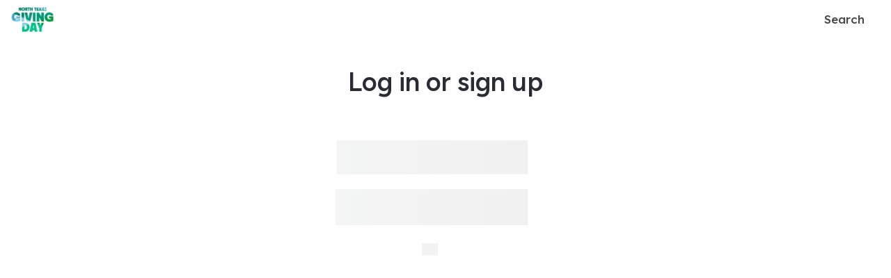

--- FILE ---
content_type: text/css
request_url: https://static-prod.mightycause.com/mc-client/styles-N4E52POI.css
body_size: 30715
content:
@charset "UTF-8";:root,[data-bs-theme=light]{--bs-blue: #0d6efd;--bs-indigo: #6610f2;--bs-purple: #6f42c1;--bs-pink: #d63384;--bs-red: #dc3545;--bs-orange: #fd7e14;--bs-yellow: #ffc107;--bs-green: #198754;--bs-teal: #20c997;--bs-cyan: #0dcaf0;--bs-black: #000;--bs-white: #fff;--bs-gray: #6c757d;--bs-gray-dark: #343a40;--bs-gray-100: #f8f9fa;--bs-gray-200: #e9ecef;--bs-gray-300: #dee2e6;--bs-gray-400: #ced4da;--bs-gray-500: #adb5bd;--bs-gray-600: #6c757d;--bs-gray-700: #495057;--bs-gray-800: #343a40;--bs-gray-900: #212529;--bs-primary: #6188ff;--bs-secondary: #717480;--bs-success: #17b26a;--bs-info: #fff61b;--bs-warning: #fff61b;--bs-danger: #ff4635;--bs-light: #f8f8f8;--bs-dark: #2a2c33;--bs-primary-rgb: 97, 136, 255;--bs-secondary-rgb: 113, 116, 128;--bs-success-rgb: 23, 178, 106;--bs-info-rgb: 255, 246, 27;--bs-warning-rgb: 255, 246, 27;--bs-danger-rgb: 255, 70, 53;--bs-light-rgb: 248, 248, 248;--bs-dark-rgb: 42, 44, 51;--bs-primary-text-emphasis: rgb(38.8, 54.4, 102);--bs-secondary-text-emphasis: rgb(45.2, 46.4, 51.2);--bs-success-text-emphasis: rgb(9.2, 71.2, 42.4);--bs-info-text-emphasis: rgb(102, 98.4, 10.8);--bs-warning-text-emphasis: rgb(102, 98.4, 10.8);--bs-danger-text-emphasis: rgb(102, 28, 21.2);--bs-light-text-emphasis: #495057;--bs-dark-text-emphasis: #495057;--bs-primary-bg-subtle: rgb(223.4, 231.2, 255);--bs-secondary-bg-subtle: rgb(226.6, 227.2, 229.6);--bs-success-bg-subtle: rgb(208.6, 239.6, 225.2);--bs-info-bg-subtle: rgb(255, 253.2, 209.4);--bs-warning-bg-subtle: rgb(255, 253.2, 209.4);--bs-danger-bg-subtle: rgb(255, 218, 214.6);--bs-light-bg-subtle: rgb(251.5, 252, 252.5);--bs-dark-bg-subtle: #ced4da;--bs-primary-border-subtle: rgb(191.8, 207.4, 255);--bs-secondary-border-subtle: rgb(198.2, 199.4, 204.2);--bs-success-border-subtle: rgb(162.2, 224.2, 195.4);--bs-info-border-subtle: rgb(255, 251.4, 163.8);--bs-warning-border-subtle: rgb(255, 251.4, 163.8);--bs-danger-border-subtle: rgb(255, 181, 174.2);--bs-light-border-subtle: #e9ecef;--bs-dark-border-subtle: #adb5bd;--bs-white-rgb: 255, 255, 255;--bs-black-rgb: 0, 0, 0;--bs-font-sans-serif: system-ui, -apple-system, "Segoe UI", Roboto, "Helvetica Neue", "Noto Sans", "Liberation Sans", Arial, sans-serif, "Apple Color Emoji", "Segoe UI Emoji", "Segoe UI Symbol", "Noto Color Emoji";--bs-font-monospace: SFMono-Regular, Menlo, Monaco, Consolas, "Liberation Mono", "Courier New", monospace;--bs-gradient: linear-gradient(180deg, rgba(255, 255, 255, .15), rgba(255, 255, 255, 0));--bs-body-font-family: "Lexend Deca", sans-serif;--bs-body-font-size: 1rem;--bs-body-font-weight: 400;--bs-body-line-height: 1.8;--bs-body-color: #2a2c33;--bs-body-color-rgb: 42, 44, 51;--bs-body-bg: #fff;--bs-body-bg-rgb: 255, 255, 255;--bs-emphasis-color: #000;--bs-emphasis-color-rgb: 0, 0, 0;--bs-secondary-color: rgba(42, 44, 51, .75);--bs-secondary-color-rgb: 42, 44, 51;--bs-secondary-bg: #e9ecef;--bs-secondary-bg-rgb: 233, 236, 239;--bs-tertiary-color: rgba(42, 44, 51, .5);--bs-tertiary-color-rgb: 42, 44, 51;--bs-tertiary-bg: #f8f9fa;--bs-tertiary-bg-rgb: 248, 249, 250;--bs-heading-color: inherit;--bs-link-color: #2a2c33;--bs-link-color-rgb: 42, 44, 51;--bs-link-decoration: underline;--bs-link-hover-color: #717480;--bs-link-hover-color-rgb: 113, 116, 128;--bs-code-color: #d63384;--bs-highlight-color: #2a2c33;--bs-highlight-bg: rgb(255, 242.6, 205.4);--bs-border-width: 1px;--bs-border-style: solid;--bs-border-color: #2a2c33;--bs-border-color-translucent: rgba(0, 0, 0, .175);--bs-border-radius: var(--mc-radius-8);--bs-border-radius-sm: var(--mc-radius-5);--bs-border-radius-lg: var(--mc-radius-12);--bs-border-radius-xl: 1rem;--bs-border-radius-xxl: 2rem;--bs-border-radius-2xl: var(--bs-border-radius-xxl);--bs-border-radius-pill: 50rem;--bs-box-shadow: 0 8px 16px rgba(0, 0, 0, .05);--bs-box-shadow-sm: 0 1px 6px rgba(0, 0, 0, .16);--bs-box-shadow-lg: 0 8px 16px rgba(0, 0, 0, .16);--bs-box-shadow-inset: inset 0 1px 2px rgba(0, 0, 0, .075);--bs-focus-ring-width: .25rem;--bs-focus-ring-opacity: .25;--bs-focus-ring-color: rgba(97, 136, 255, .25);--bs-form-valid-color: #17b26a;--bs-form-valid-border-color: #17b26a;--bs-form-invalid-color: #ff4635;--bs-form-invalid-border-color: #ff4635}*,*:before,*:after{box-sizing:border-box}@media (prefers-reduced-motion: no-preference){:root{scroll-behavior:smooth}}body{margin:0;font-family:var(--bs-body-font-family);font-size:var(--bs-body-font-size);font-weight:var(--bs-body-font-weight);line-height:var(--bs-body-line-height);color:var(--bs-body-color);text-align:var(--bs-body-text-align);background-color:var(--bs-body-bg);-webkit-text-size-adjust:100%;-webkit-tap-highlight-color:rgba(0,0,0,0)}hr{margin:1rem 0;color:inherit;border:0;border-top:var(--bs-border-width) solid;opacity:.25}h6,.h6,h5,.h5,h4,.h4,h3,.h3,h2,.h2,h1,.h1{margin-top:0;margin-bottom:1rem;font-weight:600;line-height:1.3;color:var(--bs-heading-color)}h1,.h1{font-size:calc(1.4rem + 1.8vw)}@media (min-width: 1200px){h1,.h1{font-size:2.75rem}}h2,.h2{font-size:calc(1.35rem + 1.2vw)}@media (min-width: 1200px){h2,.h2{font-size:2.25rem}}h3,.h3{font-size:calc(1.3125rem + .75vw)}@media (min-width: 1200px){h3,.h3{font-size:1.875rem}}h4,.h4{font-size:calc(1.2875rem + .45vw)}@media (min-width: 1200px){h4,.h4{font-size:1.625rem}}h5,.h5{font-size:1.25rem}h6,.h6{font-size:1rem}p{margin-top:0;margin-bottom:1rem}abbr[title]{text-decoration:underline dotted;cursor:help;text-decoration-skip-ink:none}address{margin-bottom:1rem;font-style:normal;line-height:inherit}ol,ul{padding-left:2rem}ol,ul,dl{margin-top:0;margin-bottom:1rem}ol ol,ul ul,ol ul,ul ol{margin-bottom:0}dt{font-weight:700}dd{margin-bottom:.5rem;margin-left:0}blockquote{margin:0 0 1rem}b,strong{font-weight:bolder}small,.small{font-size:.875em}mark,.mark{padding:.1875em;color:var(--bs-highlight-color);background-color:var(--bs-highlight-bg)}sub,sup{position:relative;font-size:.75em;line-height:0;vertical-align:baseline}sub{bottom:-.25em}sup{top:-.5em}a{color:rgba(var(--bs-link-color-rgb),var(--bs-link-opacity, 1));text-decoration:underline}a:hover{--bs-link-color-rgb: var(--bs-link-hover-color-rgb)}a:not([href]):not([class]),a:not([href]):not([class]):hover{color:inherit;text-decoration:none}pre,code,kbd,samp{font-family:var(--bs-font-monospace);font-size:1em}pre{display:block;margin-top:0;margin-bottom:1rem;overflow:auto;font-size:.875em}pre code{font-size:inherit;color:inherit;word-break:normal}code{font-size:.875em;color:var(--bs-code-color);word-wrap:break-word}a>code{color:inherit}kbd{padding:.1875rem .375rem;font-size:.875em;color:var(--bs-body-bg);background-color:var(--bs-body-color);border-radius:var(--mc-radius-5)}kbd kbd{padding:0;font-size:1em}figure{margin:0 0 1rem}img,svg{vertical-align:middle}table{caption-side:bottom;border-collapse:collapse}caption{padding-top:.5rem;padding-bottom:.5rem;color:var(--bs-secondary-color);text-align:left}th{text-align:inherit;text-align:-webkit-match-parent}thead,tbody,tfoot,tr,td,th{border-color:inherit;border-style:solid;border-width:0}label{display:inline-block}button{border-radius:0}button:focus:not(:focus-visible){outline:0}input,button,select,optgroup,textarea{margin:0;font-family:inherit;font-size:inherit;line-height:inherit}button,select{text-transform:none}[role=button]{cursor:pointer}select{word-wrap:normal}select:disabled{opacity:1}[list]:not([type=date]):not([type=datetime-local]):not([type=month]):not([type=week]):not([type=time])::-webkit-calendar-picker-indicator{display:none!important}button,[type=button],[type=reset],[type=submit]{-webkit-appearance:button}button:not(:disabled),[type=button]:not(:disabled),[type=reset]:not(:disabled),[type=submit]:not(:disabled){cursor:pointer}::-moz-focus-inner{padding:0;border-style:none}textarea{resize:vertical}fieldset{min-width:0;padding:0;margin:0;border:0}legend{float:left;width:100%;padding:0;margin-bottom:.5rem;line-height:inherit;font-size:calc(1.275rem + .3vw)}@media (min-width: 1200px){legend{font-size:1.5rem}}legend+*{clear:left}::-webkit-datetime-edit-fields-wrapper,::-webkit-datetime-edit-text,::-webkit-datetime-edit-minute,::-webkit-datetime-edit-hour-field,::-webkit-datetime-edit-day-field,::-webkit-datetime-edit-month-field,::-webkit-datetime-edit-year-field{padding:0}::-webkit-inner-spin-button{height:auto}[type=search]{-webkit-appearance:textfield;outline-offset:-2px}[type=search]::-webkit-search-cancel-button{cursor:pointer;filter:grayscale(1)}::-webkit-search-decoration{-webkit-appearance:none}::-webkit-color-swatch-wrapper{padding:0}::file-selector-button{font:inherit;-webkit-appearance:button}output{display:inline-block}iframe{border:0}summary{display:list-item;cursor:pointer}progress{vertical-align:baseline}[hidden]{display:none!important}.lead{font-size:calc(1.2565rem + .078vw);font-weight:500}@media (min-width: 1200px){.lead{font-size:1.315rem}}.display-1{font-weight:600;line-height:1.1;font-size:calc(1.6375rem + 4.65vw)}@media (min-width: 1200px){.display-1{font-size:5.125rem}}.display-2{font-weight:600;line-height:1.1;font-size:calc(1.55rem + 3.6vw)}@media (min-width: 1200px){.display-2{font-size:4.25rem}}.display-3{font-weight:600;line-height:1.1;font-size:calc(1.4875rem + 2.85vw)}@media (min-width: 1200px){.display-3{font-size:3.625rem}}.display-4{font-weight:600;line-height:1.1;font-size:calc(1.45rem + 2.4vw)}@media (min-width: 1200px){.display-4{font-size:3.25rem}}.display-5{font-weight:600;line-height:1.1;font-size:calc(1.3875rem + 1.65vw)}@media (min-width: 1200px){.display-5{font-size:2.625rem}}.display-6{font-weight:600;line-height:1.1;font-size:calc(1.35rem + 1.2vw)}@media (min-width: 1200px){.display-6{font-size:2.25rem}}.list-unstyled,.list-inline{padding-left:0;list-style:none}.list-inline-item{display:inline-block}.list-inline-item:not(:last-child){margin-right:.5rem}.initialism{font-size:.875em;text-transform:uppercase}.blockquote{margin-bottom:1rem;font-size:1.25rem}.blockquote>:last-child{margin-bottom:0}.blockquote-footer{margin-top:-1rem;margin-bottom:1rem;font-size:.875em;color:#6c757d}.blockquote-footer:before{content:"\2014\a0"}.img-fluid{max-width:100%;height:auto}.img-thumbnail{padding:.25rem;background-color:var(--bs-body-bg);border:var(--bs-border-width) solid var(--bs-border-color);border-radius:var(--bs-border-radius);max-width:100%;height:auto}.figure{display:inline-block}.figure-img{margin-bottom:.5rem;line-height:1}.figure-caption{font-size:.875em;color:var(--bs-secondary-color)}.container,.container-fluid,.container-xxl,.container-xl,.container-lg,.container-md,.container-sm{--bs-gutter-x: 1.5rem;--bs-gutter-y: 0;width:100%;padding-right:calc(var(--bs-gutter-x) * .5);padding-left:calc(var(--bs-gutter-x) * .5);margin-right:auto;margin-left:auto}@media (min-width: 576px){.container-sm,.container{max-width:540px}}@media (min-width: 768px){.container-md,.container-sm,.container{max-width:720px}}@media (min-width: 992px){.container-lg,.container-md,.container-sm,.container{max-width:960px}}@media (min-width: 1200px){.container-xl,.container-lg,.container-md,.container-sm,.container{max-width:1140px}}@media (min-width: 1400px){.container-xxl,.container-xl,.container-lg,.container-md,.container-sm,.container{max-width:1320px}}:root{--bs-breakpoint-xs: 0;--bs-breakpoint-sm: 576px;--bs-breakpoint-md: 768px;--bs-breakpoint-lg: 992px;--bs-breakpoint-xl: 1200px;--bs-breakpoint-xxl: 1400px}.row{--bs-gutter-x: 1.5rem;--bs-gutter-y: 0;display:flex;flex-wrap:wrap;margin-top:calc(-1 * var(--bs-gutter-y));margin-right:calc(-.5 * var(--bs-gutter-x));margin-left:calc(-.5 * var(--bs-gutter-x))}.row>*{flex-shrink:0;width:100%;max-width:100%;padding-right:calc(var(--bs-gutter-x) * .5);padding-left:calc(var(--bs-gutter-x) * .5);margin-top:var(--bs-gutter-y)}.col{flex:1 0 0}.row-cols-auto>*{flex:0 0 auto;width:auto}.row-cols-1>*{flex:0 0 auto;width:100%}.row-cols-2>*{flex:0 0 auto;width:50%}.row-cols-3>*{flex:0 0 auto;width:33.33333333%}.row-cols-4>*{flex:0 0 auto;width:25%}.row-cols-5>*{flex:0 0 auto;width:20%}.row-cols-6>*{flex:0 0 auto;width:16.66666667%}.col-auto{flex:0 0 auto;width:auto}.col-1{flex:0 0 auto;width:8.33333333%}.col-2{flex:0 0 auto;width:16.66666667%}.col-3{flex:0 0 auto;width:25%}.col-4{flex:0 0 auto;width:33.33333333%}.col-5{flex:0 0 auto;width:41.66666667%}.col-6{flex:0 0 auto;width:50%}.col-7{flex:0 0 auto;width:58.33333333%}.col-8{flex:0 0 auto;width:66.66666667%}.col-9{flex:0 0 auto;width:75%}.col-10{flex:0 0 auto;width:83.33333333%}.col-11{flex:0 0 auto;width:91.66666667%}.col-12{flex:0 0 auto;width:100%}.offset-1{margin-left:8.33333333%}.offset-2{margin-left:16.66666667%}.offset-3{margin-left:25%}.offset-4{margin-left:33.33333333%}.offset-5{margin-left:41.66666667%}.offset-6{margin-left:50%}.offset-7{margin-left:58.33333333%}.offset-8{margin-left:66.66666667%}.offset-9{margin-left:75%}.offset-10{margin-left:83.33333333%}.offset-11{margin-left:91.66666667%}.g-0,.gx-0{--bs-gutter-x: 0}.g-0,.gy-0{--bs-gutter-y: 0}.g-1,.gx-1{--bs-gutter-x: .5rem}.g-1,.gy-1{--bs-gutter-y: .5rem}.g-2,.gx-2{--bs-gutter-x: 1rem}.g-2,.gy-2{--bs-gutter-y: 1rem}.g-3,.gx-3{--bs-gutter-x: 1.5rem}.g-3,.gy-3{--bs-gutter-y: 1.5rem}.g-4,.gx-4{--bs-gutter-x: 2rem}.g-4,.gy-4{--bs-gutter-y: 2rem}.g-5,.gx-5{--bs-gutter-x: 3rem}.g-5,.gy-5{--bs-gutter-y: 3rem}.g-6,.gx-6{--bs-gutter-x: 4rem}.g-6,.gy-6{--bs-gutter-y: 4rem}.g-7,.gx-7{--bs-gutter-x: 6rem}.g-7,.gy-7{--bs-gutter-y: 6rem}@media (min-width: 576px){.col-sm{flex:1 0 0}.row-cols-sm-auto>*{flex:0 0 auto;width:auto}.row-cols-sm-1>*{flex:0 0 auto;width:100%}.row-cols-sm-2>*{flex:0 0 auto;width:50%}.row-cols-sm-3>*{flex:0 0 auto;width:33.33333333%}.row-cols-sm-4>*{flex:0 0 auto;width:25%}.row-cols-sm-5>*{flex:0 0 auto;width:20%}.row-cols-sm-6>*{flex:0 0 auto;width:16.66666667%}.col-sm-auto{flex:0 0 auto;width:auto}.col-sm-1{flex:0 0 auto;width:8.33333333%}.col-sm-2{flex:0 0 auto;width:16.66666667%}.col-sm-3{flex:0 0 auto;width:25%}.col-sm-4{flex:0 0 auto;width:33.33333333%}.col-sm-5{flex:0 0 auto;width:41.66666667%}.col-sm-6{flex:0 0 auto;width:50%}.col-sm-7{flex:0 0 auto;width:58.33333333%}.col-sm-8{flex:0 0 auto;width:66.66666667%}.col-sm-9{flex:0 0 auto;width:75%}.col-sm-10{flex:0 0 auto;width:83.33333333%}.col-sm-11{flex:0 0 auto;width:91.66666667%}.col-sm-12{flex:0 0 auto;width:100%}.offset-sm-0{margin-left:0}.offset-sm-1{margin-left:8.33333333%}.offset-sm-2{margin-left:16.66666667%}.offset-sm-3{margin-left:25%}.offset-sm-4{margin-left:33.33333333%}.offset-sm-5{margin-left:41.66666667%}.offset-sm-6{margin-left:50%}.offset-sm-7{margin-left:58.33333333%}.offset-sm-8{margin-left:66.66666667%}.offset-sm-9{margin-left:75%}.offset-sm-10{margin-left:83.33333333%}.offset-sm-11{margin-left:91.66666667%}.g-sm-0,.gx-sm-0{--bs-gutter-x: 0}.g-sm-0,.gy-sm-0{--bs-gutter-y: 0}.g-sm-1,.gx-sm-1{--bs-gutter-x: .5rem}.g-sm-1,.gy-sm-1{--bs-gutter-y: .5rem}.g-sm-2,.gx-sm-2{--bs-gutter-x: 1rem}.g-sm-2,.gy-sm-2{--bs-gutter-y: 1rem}.g-sm-3,.gx-sm-3{--bs-gutter-x: 1.5rem}.g-sm-3,.gy-sm-3{--bs-gutter-y: 1.5rem}.g-sm-4,.gx-sm-4{--bs-gutter-x: 2rem}.g-sm-4,.gy-sm-4{--bs-gutter-y: 2rem}.g-sm-5,.gx-sm-5{--bs-gutter-x: 3rem}.g-sm-5,.gy-sm-5{--bs-gutter-y: 3rem}.g-sm-6,.gx-sm-6{--bs-gutter-x: 4rem}.g-sm-6,.gy-sm-6{--bs-gutter-y: 4rem}.g-sm-7,.gx-sm-7{--bs-gutter-x: 6rem}.g-sm-7,.gy-sm-7{--bs-gutter-y: 6rem}}@media (min-width: 768px){.col-md{flex:1 0 0}.row-cols-md-auto>*{flex:0 0 auto;width:auto}.row-cols-md-1>*{flex:0 0 auto;width:100%}.row-cols-md-2>*{flex:0 0 auto;width:50%}.row-cols-md-3>*{flex:0 0 auto;width:33.33333333%}.row-cols-md-4>*{flex:0 0 auto;width:25%}.row-cols-md-5>*{flex:0 0 auto;width:20%}.row-cols-md-6>*{flex:0 0 auto;width:16.66666667%}.col-md-auto{flex:0 0 auto;width:auto}.col-md-1{flex:0 0 auto;width:8.33333333%}.col-md-2{flex:0 0 auto;width:16.66666667%}.col-md-3{flex:0 0 auto;width:25%}.col-md-4{flex:0 0 auto;width:33.33333333%}.col-md-5{flex:0 0 auto;width:41.66666667%}.col-md-6{flex:0 0 auto;width:50%}.col-md-7{flex:0 0 auto;width:58.33333333%}.col-md-8{flex:0 0 auto;width:66.66666667%}.col-md-9{flex:0 0 auto;width:75%}.col-md-10{flex:0 0 auto;width:83.33333333%}.col-md-11{flex:0 0 auto;width:91.66666667%}.col-md-12{flex:0 0 auto;width:100%}.offset-md-0{margin-left:0}.offset-md-1{margin-left:8.33333333%}.offset-md-2{margin-left:16.66666667%}.offset-md-3{margin-left:25%}.offset-md-4{margin-left:33.33333333%}.offset-md-5{margin-left:41.66666667%}.offset-md-6{margin-left:50%}.offset-md-7{margin-left:58.33333333%}.offset-md-8{margin-left:66.66666667%}.offset-md-9{margin-left:75%}.offset-md-10{margin-left:83.33333333%}.offset-md-11{margin-left:91.66666667%}.g-md-0,.gx-md-0{--bs-gutter-x: 0}.g-md-0,.gy-md-0{--bs-gutter-y: 0}.g-md-1,.gx-md-1{--bs-gutter-x: .5rem}.g-md-1,.gy-md-1{--bs-gutter-y: .5rem}.g-md-2,.gx-md-2{--bs-gutter-x: 1rem}.g-md-2,.gy-md-2{--bs-gutter-y: 1rem}.g-md-3,.gx-md-3{--bs-gutter-x: 1.5rem}.g-md-3,.gy-md-3{--bs-gutter-y: 1.5rem}.g-md-4,.gx-md-4{--bs-gutter-x: 2rem}.g-md-4,.gy-md-4{--bs-gutter-y: 2rem}.g-md-5,.gx-md-5{--bs-gutter-x: 3rem}.g-md-5,.gy-md-5{--bs-gutter-y: 3rem}.g-md-6,.gx-md-6{--bs-gutter-x: 4rem}.g-md-6,.gy-md-6{--bs-gutter-y: 4rem}.g-md-7,.gx-md-7{--bs-gutter-x: 6rem}.g-md-7,.gy-md-7{--bs-gutter-y: 6rem}}@media (min-width: 992px){.col-lg{flex:1 0 0}.row-cols-lg-auto>*{flex:0 0 auto;width:auto}.row-cols-lg-1>*{flex:0 0 auto;width:100%}.row-cols-lg-2>*{flex:0 0 auto;width:50%}.row-cols-lg-3>*{flex:0 0 auto;width:33.33333333%}.row-cols-lg-4>*{flex:0 0 auto;width:25%}.row-cols-lg-5>*{flex:0 0 auto;width:20%}.row-cols-lg-6>*{flex:0 0 auto;width:16.66666667%}.col-lg-auto{flex:0 0 auto;width:auto}.col-lg-1{flex:0 0 auto;width:8.33333333%}.col-lg-2{flex:0 0 auto;width:16.66666667%}.col-lg-3{flex:0 0 auto;width:25%}.col-lg-4{flex:0 0 auto;width:33.33333333%}.col-lg-5{flex:0 0 auto;width:41.66666667%}.col-lg-6{flex:0 0 auto;width:50%}.col-lg-7{flex:0 0 auto;width:58.33333333%}.col-lg-8{flex:0 0 auto;width:66.66666667%}.col-lg-9{flex:0 0 auto;width:75%}.col-lg-10{flex:0 0 auto;width:83.33333333%}.col-lg-11{flex:0 0 auto;width:91.66666667%}.col-lg-12{flex:0 0 auto;width:100%}.offset-lg-0{margin-left:0}.offset-lg-1{margin-left:8.33333333%}.offset-lg-2{margin-left:16.66666667%}.offset-lg-3{margin-left:25%}.offset-lg-4{margin-left:33.33333333%}.offset-lg-5{margin-left:41.66666667%}.offset-lg-6{margin-left:50%}.offset-lg-7{margin-left:58.33333333%}.offset-lg-8{margin-left:66.66666667%}.offset-lg-9{margin-left:75%}.offset-lg-10{margin-left:83.33333333%}.offset-lg-11{margin-left:91.66666667%}.g-lg-0,.gx-lg-0{--bs-gutter-x: 0}.g-lg-0,.gy-lg-0{--bs-gutter-y: 0}.g-lg-1,.gx-lg-1{--bs-gutter-x: .5rem}.g-lg-1,.gy-lg-1{--bs-gutter-y: .5rem}.g-lg-2,.gx-lg-2{--bs-gutter-x: 1rem}.g-lg-2,.gy-lg-2{--bs-gutter-y: 1rem}.g-lg-3,.gx-lg-3{--bs-gutter-x: 1.5rem}.g-lg-3,.gy-lg-3{--bs-gutter-y: 1.5rem}.g-lg-4,.gx-lg-4{--bs-gutter-x: 2rem}.g-lg-4,.gy-lg-4{--bs-gutter-y: 2rem}.g-lg-5,.gx-lg-5{--bs-gutter-x: 3rem}.g-lg-5,.gy-lg-5{--bs-gutter-y: 3rem}.g-lg-6,.gx-lg-6{--bs-gutter-x: 4rem}.g-lg-6,.gy-lg-6{--bs-gutter-y: 4rem}.g-lg-7,.gx-lg-7{--bs-gutter-x: 6rem}.g-lg-7,.gy-lg-7{--bs-gutter-y: 6rem}}@media (min-width: 1200px){.col-xl{flex:1 0 0}.row-cols-xl-auto>*{flex:0 0 auto;width:auto}.row-cols-xl-1>*{flex:0 0 auto;width:100%}.row-cols-xl-2>*{flex:0 0 auto;width:50%}.row-cols-xl-3>*{flex:0 0 auto;width:33.33333333%}.row-cols-xl-4>*{flex:0 0 auto;width:25%}.row-cols-xl-5>*{flex:0 0 auto;width:20%}.row-cols-xl-6>*{flex:0 0 auto;width:16.66666667%}.col-xl-auto{flex:0 0 auto;width:auto}.col-xl-1{flex:0 0 auto;width:8.33333333%}.col-xl-2{flex:0 0 auto;width:16.66666667%}.col-xl-3{flex:0 0 auto;width:25%}.col-xl-4{flex:0 0 auto;width:33.33333333%}.col-xl-5{flex:0 0 auto;width:41.66666667%}.col-xl-6{flex:0 0 auto;width:50%}.col-xl-7{flex:0 0 auto;width:58.33333333%}.col-xl-8{flex:0 0 auto;width:66.66666667%}.col-xl-9{flex:0 0 auto;width:75%}.col-xl-10{flex:0 0 auto;width:83.33333333%}.col-xl-11{flex:0 0 auto;width:91.66666667%}.col-xl-12{flex:0 0 auto;width:100%}.offset-xl-0{margin-left:0}.offset-xl-1{margin-left:8.33333333%}.offset-xl-2{margin-left:16.66666667%}.offset-xl-3{margin-left:25%}.offset-xl-4{margin-left:33.33333333%}.offset-xl-5{margin-left:41.66666667%}.offset-xl-6{margin-left:50%}.offset-xl-7{margin-left:58.33333333%}.offset-xl-8{margin-left:66.66666667%}.offset-xl-9{margin-left:75%}.offset-xl-10{margin-left:83.33333333%}.offset-xl-11{margin-left:91.66666667%}.g-xl-0,.gx-xl-0{--bs-gutter-x: 0}.g-xl-0,.gy-xl-0{--bs-gutter-y: 0}.g-xl-1,.gx-xl-1{--bs-gutter-x: .5rem}.g-xl-1,.gy-xl-1{--bs-gutter-y: .5rem}.g-xl-2,.gx-xl-2{--bs-gutter-x: 1rem}.g-xl-2,.gy-xl-2{--bs-gutter-y: 1rem}.g-xl-3,.gx-xl-3{--bs-gutter-x: 1.5rem}.g-xl-3,.gy-xl-3{--bs-gutter-y: 1.5rem}.g-xl-4,.gx-xl-4{--bs-gutter-x: 2rem}.g-xl-4,.gy-xl-4{--bs-gutter-y: 2rem}.g-xl-5,.gx-xl-5{--bs-gutter-x: 3rem}.g-xl-5,.gy-xl-5{--bs-gutter-y: 3rem}.g-xl-6,.gx-xl-6{--bs-gutter-x: 4rem}.g-xl-6,.gy-xl-6{--bs-gutter-y: 4rem}.g-xl-7,.gx-xl-7{--bs-gutter-x: 6rem}.g-xl-7,.gy-xl-7{--bs-gutter-y: 6rem}}@media (min-width: 1400px){.col-xxl{flex:1 0 0}.row-cols-xxl-auto>*{flex:0 0 auto;width:auto}.row-cols-xxl-1>*{flex:0 0 auto;width:100%}.row-cols-xxl-2>*{flex:0 0 auto;width:50%}.row-cols-xxl-3>*{flex:0 0 auto;width:33.33333333%}.row-cols-xxl-4>*{flex:0 0 auto;width:25%}.row-cols-xxl-5>*{flex:0 0 auto;width:20%}.row-cols-xxl-6>*{flex:0 0 auto;width:16.66666667%}.col-xxl-auto{flex:0 0 auto;width:auto}.col-xxl-1{flex:0 0 auto;width:8.33333333%}.col-xxl-2{flex:0 0 auto;width:16.66666667%}.col-xxl-3{flex:0 0 auto;width:25%}.col-xxl-4{flex:0 0 auto;width:33.33333333%}.col-xxl-5{flex:0 0 auto;width:41.66666667%}.col-xxl-6{flex:0 0 auto;width:50%}.col-xxl-7{flex:0 0 auto;width:58.33333333%}.col-xxl-8{flex:0 0 auto;width:66.66666667%}.col-xxl-9{flex:0 0 auto;width:75%}.col-xxl-10{flex:0 0 auto;width:83.33333333%}.col-xxl-11{flex:0 0 auto;width:91.66666667%}.col-xxl-12{flex:0 0 auto;width:100%}.offset-xxl-0{margin-left:0}.offset-xxl-1{margin-left:8.33333333%}.offset-xxl-2{margin-left:16.66666667%}.offset-xxl-3{margin-left:25%}.offset-xxl-4{margin-left:33.33333333%}.offset-xxl-5{margin-left:41.66666667%}.offset-xxl-6{margin-left:50%}.offset-xxl-7{margin-left:58.33333333%}.offset-xxl-8{margin-left:66.66666667%}.offset-xxl-9{margin-left:75%}.offset-xxl-10{margin-left:83.33333333%}.offset-xxl-11{margin-left:91.66666667%}.g-xxl-0,.gx-xxl-0{--bs-gutter-x: 0}.g-xxl-0,.gy-xxl-0{--bs-gutter-y: 0}.g-xxl-1,.gx-xxl-1{--bs-gutter-x: .5rem}.g-xxl-1,.gy-xxl-1{--bs-gutter-y: .5rem}.g-xxl-2,.gx-xxl-2{--bs-gutter-x: 1rem}.g-xxl-2,.gy-xxl-2{--bs-gutter-y: 1rem}.g-xxl-3,.gx-xxl-3{--bs-gutter-x: 1.5rem}.g-xxl-3,.gy-xxl-3{--bs-gutter-y: 1.5rem}.g-xxl-4,.gx-xxl-4{--bs-gutter-x: 2rem}.g-xxl-4,.gy-xxl-4{--bs-gutter-y: 2rem}.g-xxl-5,.gx-xxl-5{--bs-gutter-x: 3rem}.g-xxl-5,.gy-xxl-5{--bs-gutter-y: 3rem}.g-xxl-6,.gx-xxl-6{--bs-gutter-x: 4rem}.g-xxl-6,.gy-xxl-6{--bs-gutter-y: 4rem}.g-xxl-7,.gx-xxl-7{--bs-gutter-x: 6rem}.g-xxl-7,.gy-xxl-7{--bs-gutter-y: 6rem}}.clearfix:after{display:block;clear:both;content:""}.text-bg-primary{color:#000!important;background-color:RGBA(var(--bs-primary-rgb),var(--bs-bg-opacity, 1))!important}.text-bg-secondary{color:#fff!important;background-color:RGBA(var(--bs-secondary-rgb),var(--bs-bg-opacity, 1))!important}.text-bg-success{color:#000!important;background-color:RGBA(var(--bs-success-rgb),var(--bs-bg-opacity, 1))!important}.text-bg-info{color:#000!important;background-color:RGBA(var(--bs-info-rgb),var(--bs-bg-opacity, 1))!important}.text-bg-warning{color:#000!important;background-color:RGBA(var(--bs-warning-rgb),var(--bs-bg-opacity, 1))!important}.text-bg-danger{color:#000!important;background-color:RGBA(var(--bs-danger-rgb),var(--bs-bg-opacity, 1))!important}.text-bg-light{color:#000!important;background-color:RGBA(var(--bs-light-rgb),var(--bs-bg-opacity, 1))!important}.text-bg-dark{color:#fff!important;background-color:RGBA(var(--bs-dark-rgb),var(--bs-bg-opacity, 1))!important}.link-primary{color:RGBA(var(--bs-primary-rgb),var(--bs-link-opacity, 1))!important;text-decoration-color:RGBA(var(--bs-primary-rgb),var(--bs-link-underline-opacity, 1))!important}.link-primary:hover,.link-primary:focus{color:RGBA(129,160,255,var(--bs-link-opacity, 1))!important;text-decoration-color:RGBA(129,160,255,var(--bs-link-underline-opacity, 1))!important}.link-secondary{color:RGBA(var(--bs-secondary-rgb),var(--bs-link-opacity, 1))!important;text-decoration-color:RGBA(var(--bs-secondary-rgb),var(--bs-link-underline-opacity, 1))!important}.link-secondary:hover,.link-secondary:focus{color:RGBA(90,93,102,var(--bs-link-opacity, 1))!important;text-decoration-color:RGBA(90,93,102,var(--bs-link-underline-opacity, 1))!important}.link-success{color:RGBA(var(--bs-success-rgb),var(--bs-link-opacity, 1))!important;text-decoration-color:RGBA(var(--bs-success-rgb),var(--bs-link-underline-opacity, 1))!important}.link-success:hover,.link-success:focus{color:RGBA(69,193,136,var(--bs-link-opacity, 1))!important;text-decoration-color:RGBA(69,193,136,var(--bs-link-underline-opacity, 1))!important}.link-info{color:RGBA(var(--bs-info-rgb),var(--bs-link-opacity, 1))!important;text-decoration-color:RGBA(var(--bs-info-rgb),var(--bs-link-underline-opacity, 1))!important}.link-info:hover,.link-info:focus{color:RGBA(255,248,73,var(--bs-link-opacity, 1))!important;text-decoration-color:RGBA(255,248,73,var(--bs-link-underline-opacity, 1))!important}.link-warning{color:RGBA(var(--bs-warning-rgb),var(--bs-link-opacity, 1))!important;text-decoration-color:RGBA(var(--bs-warning-rgb),var(--bs-link-underline-opacity, 1))!important}.link-warning:hover,.link-warning:focus{color:RGBA(255,248,73,var(--bs-link-opacity, 1))!important;text-decoration-color:RGBA(255,248,73,var(--bs-link-underline-opacity, 1))!important}.link-danger{color:RGBA(var(--bs-danger-rgb),var(--bs-link-opacity, 1))!important;text-decoration-color:RGBA(var(--bs-danger-rgb),var(--bs-link-underline-opacity, 1))!important}.link-danger:hover,.link-danger:focus{color:RGBA(255,107,93,var(--bs-link-opacity, 1))!important;text-decoration-color:RGBA(255,107,93,var(--bs-link-underline-opacity, 1))!important}.link-light{color:RGBA(var(--bs-light-rgb),var(--bs-link-opacity, 1))!important;text-decoration-color:RGBA(var(--bs-light-rgb),var(--bs-link-underline-opacity, 1))!important}.link-light:hover,.link-light:focus{color:RGBA(249,249,249,var(--bs-link-opacity, 1))!important;text-decoration-color:RGBA(249,249,249,var(--bs-link-underline-opacity, 1))!important}.link-dark{color:RGBA(var(--bs-dark-rgb),var(--bs-link-opacity, 1))!important;text-decoration-color:RGBA(var(--bs-dark-rgb),var(--bs-link-underline-opacity, 1))!important}.link-dark:hover,.link-dark:focus{color:RGBA(34,35,41,var(--bs-link-opacity, 1))!important;text-decoration-color:RGBA(34,35,41,var(--bs-link-underline-opacity, 1))!important}.link-body-emphasis{color:RGBA(var(--bs-emphasis-color-rgb),var(--bs-link-opacity, 1))!important;text-decoration-color:RGBA(var(--bs-emphasis-color-rgb),var(--bs-link-underline-opacity, 1))!important}.link-body-emphasis:hover,.link-body-emphasis:focus{color:RGBA(var(--bs-emphasis-color-rgb),var(--bs-link-opacity, .75))!important;text-decoration-color:RGBA(var(--bs-emphasis-color-rgb),var(--bs-link-underline-opacity, .75))!important}.focus-ring:focus{outline:0;box-shadow:var(--bs-focus-ring-x, 0) var(--bs-focus-ring-y, 0) var(--bs-focus-ring-blur, 0) var(--bs-focus-ring-width) var(--bs-focus-ring-color)}.icon-link{display:inline-flex;gap:.375rem;align-items:center;text-decoration-color:rgba(var(--bs-link-color-rgb),var(--bs-link-opacity, .5));text-underline-offset:.25em;backface-visibility:hidden}.icon-link>.bi{flex-shrink:0;width:1em;height:1em;fill:currentcolor;transition:.2s ease-in-out transform}@media (prefers-reduced-motion: reduce){.icon-link>.bi{transition:none}}.icon-link-hover:hover>.bi,.icon-link-hover:focus-visible>.bi{transform:var(--bs-icon-link-transform, translate3d(.25em, 0, 0))}.ratio{position:relative;width:100%}.ratio:before{display:block;padding-top:var(--bs-aspect-ratio);content:""}.ratio>*{position:absolute;top:0;left:0;width:100%;height:100%}.ratio-1x1{--bs-aspect-ratio: 100%}.ratio-4x3{--bs-aspect-ratio: 75%}.ratio-16x9{--bs-aspect-ratio: 56.25%}.ratio-21x9{--bs-aspect-ratio: 42.8571428571%}.fixed-top{position:fixed;top:0;right:0;left:0;z-index:1030}.fixed-bottom{position:fixed;right:0;bottom:0;left:0;z-index:1030}.sticky-top{position:sticky;top:0;z-index:1020}.sticky-bottom{position:sticky;bottom:0;z-index:1020}@media (min-width: 576px){.sticky-sm-top{position:sticky;top:0;z-index:1020}.sticky-sm-bottom{position:sticky;bottom:0;z-index:1020}}@media (min-width: 768px){.sticky-md-top{position:sticky;top:0;z-index:1020}.sticky-md-bottom{position:sticky;bottom:0;z-index:1020}}@media (min-width: 992px){.sticky-lg-top{position:sticky;top:0;z-index:1020}.sticky-lg-bottom{position:sticky;bottom:0;z-index:1020}}@media (min-width: 1200px){.sticky-xl-top{position:sticky;top:0;z-index:1020}.sticky-xl-bottom{position:sticky;bottom:0;z-index:1020}}@media (min-width: 1400px){.sticky-xxl-top{position:sticky;top:0;z-index:1020}.sticky-xxl-bottom{position:sticky;bottom:0;z-index:1020}}.hstack{display:flex;flex-direction:row;align-items:center;align-self:stretch}.vstack{display:flex;flex:1 1 auto;flex-direction:column;align-self:stretch}.visually-hidden,.visually-hidden-focusable:not(:focus):not(:focus-within){width:1px!important;height:1px!important;padding:0!important;margin:-1px!important;overflow:hidden!important;clip:rect(0,0,0,0)!important;white-space:nowrap!important;border:0!important}.visually-hidden:not(caption),.visually-hidden-focusable:not(:focus):not(:focus-within):not(caption){position:absolute!important}.visually-hidden *,.visually-hidden-focusable:not(:focus):not(:focus-within) *{overflow:hidden!important}.stretched-link:after{position:absolute;inset:0;z-index:1;content:""}.text-truncate{overflow:hidden;text-overflow:ellipsis;white-space:nowrap}.vr{display:inline-block;align-self:stretch;width:var(--bs-border-width);min-height:1em;background-color:currentcolor;opacity:.25}.align-baseline{vertical-align:baseline!important}.align-top{vertical-align:top!important}.align-middle{vertical-align:middle!important}.align-bottom{vertical-align:bottom!important}.align-text-bottom{vertical-align:text-bottom!important}.align-text-top{vertical-align:text-top!important}.float-start{float:left!important}.float-end{float:right!important}.float-none{float:none!important}.object-fit-contain{object-fit:contain!important}.object-fit-cover{object-fit:cover!important}.object-fit-fill{object-fit:fill!important}.object-fit-scale{object-fit:scale-down!important}.object-fit-none{object-fit:none!important}.opacity-0{opacity:0!important}.opacity-25{opacity:.25!important}.opacity-50{opacity:.5!important}.opacity-75{opacity:.75!important}.opacity-100{opacity:1!important}.overflow-auto{overflow:auto!important}.overflow-hidden{overflow:hidden!important}.overflow-visible{overflow:visible!important}.overflow-scroll{overflow:scroll!important}.overflow-x-auto{overflow-x:auto!important}.overflow-x-hidden{overflow-x:hidden!important}.overflow-x-visible{overflow-x:visible!important}.overflow-x-scroll{overflow-x:scroll!important}.overflow-y-auto{overflow-y:auto!important}.overflow-y-hidden{overflow-y:hidden!important}.overflow-y-visible{overflow-y:visible!important}.overflow-y-scroll{overflow-y:scroll!important}.d-inline{display:inline!important}.d-inline-block{display:inline-block!important}.d-block{display:block!important}.d-grid{display:grid!important}.d-inline-grid{display:inline-grid!important}.d-table{display:table!important}.d-table-row{display:table-row!important}.d-table-cell{display:table-cell!important}.d-flex{display:flex!important}.d-inline-flex{display:inline-flex!important}.d-none{display:none!important}.shadow{box-shadow:var(--bs-box-shadow)!important}.shadow-sm{box-shadow:var(--bs-box-shadow-sm)!important}.shadow-lg{box-shadow:var(--bs-box-shadow-lg)!important}.shadow-none{box-shadow:none!important}.focus-ring-primary{--bs-focus-ring-color: rgba(var(--bs-primary-rgb), var(--bs-focus-ring-opacity))}.focus-ring-secondary{--bs-focus-ring-color: rgba(var(--bs-secondary-rgb), var(--bs-focus-ring-opacity))}.focus-ring-success{--bs-focus-ring-color: rgba(var(--bs-success-rgb), var(--bs-focus-ring-opacity))}.focus-ring-info{--bs-focus-ring-color: rgba(var(--bs-info-rgb), var(--bs-focus-ring-opacity))}.focus-ring-warning{--bs-focus-ring-color: rgba(var(--bs-warning-rgb), var(--bs-focus-ring-opacity))}.focus-ring-danger{--bs-focus-ring-color: rgba(var(--bs-danger-rgb), var(--bs-focus-ring-opacity))}.focus-ring-light{--bs-focus-ring-color: rgba(var(--bs-light-rgb), var(--bs-focus-ring-opacity))}.focus-ring-dark{--bs-focus-ring-color: rgba(var(--bs-dark-rgb), var(--bs-focus-ring-opacity))}.position-static{position:static!important}.position-relative{position:relative!important}.position-absolute{position:absolute!important}.position-fixed{position:fixed!important}.position-sticky{position:sticky!important}.top-0{top:0!important}.top-50{top:50%!important}.top-100{top:100%!important}.bottom-0{bottom:0!important}.bottom-50{bottom:50%!important}.bottom-100{bottom:100%!important}.start-0{left:0!important}.start-50{left:50%!important}.start-100{left:100%!important}.end-0{right:0!important}.end-50{right:50%!important}.end-100{right:100%!important}.translate-middle{transform:translate(-50%,-50%)!important}.translate-middle-x{transform:translate(-50%)!important}.translate-middle-y{transform:translateY(-50%)!important}.border{border:var(--bs-border-width) var(--bs-border-style) var(--bs-border-color)!important}.border-0{border:0!important}.border-top{border-top:var(--bs-border-width) var(--bs-border-style) var(--bs-border-color)!important}.border-top-0{border-top:0!important}.border-end{border-right:var(--bs-border-width) var(--bs-border-style) var(--bs-border-color)!important}.border-end-0{border-right:0!important}.border-bottom{border-bottom:var(--bs-border-width) var(--bs-border-style) var(--bs-border-color)!important}.border-bottom-0{border-bottom:0!important}.border-start{border-left:var(--bs-border-width) var(--bs-border-style) var(--bs-border-color)!important}.border-start-0{border-left:0!important}.border-primary{--bs-border-opacity: 1;border-color:rgba(var(--bs-primary-rgb),var(--bs-border-opacity))!important}.border-secondary{--bs-border-opacity: 1;border-color:rgba(var(--bs-secondary-rgb),var(--bs-border-opacity))!important}.border-success{--bs-border-opacity: 1;border-color:rgba(var(--bs-success-rgb),var(--bs-border-opacity))!important}.border-info{--bs-border-opacity: 1;border-color:rgba(var(--bs-info-rgb),var(--bs-border-opacity))!important}.border-warning{--bs-border-opacity: 1;border-color:rgba(var(--bs-warning-rgb),var(--bs-border-opacity))!important}.border-danger{--bs-border-opacity: 1;border-color:rgba(var(--bs-danger-rgb),var(--bs-border-opacity))!important}.border-light{--bs-border-opacity: 1;border-color:rgba(var(--bs-light-rgb),var(--bs-border-opacity))!important}.border-dark{--bs-border-opacity: 1;border-color:rgba(var(--bs-dark-rgb),var(--bs-border-opacity))!important}.border-black{--bs-border-opacity: 1;border-color:rgba(var(--bs-black-rgb),var(--bs-border-opacity))!important}.border-white{--bs-border-opacity: 1;border-color:rgba(var(--bs-white-rgb),var(--bs-border-opacity))!important}.border-primary-subtle{border-color:var(--bs-primary-border-subtle)!important}.border-secondary-subtle{border-color:var(--bs-secondary-border-subtle)!important}.border-success-subtle{border-color:var(--bs-success-border-subtle)!important}.border-info-subtle{border-color:var(--bs-info-border-subtle)!important}.border-warning-subtle{border-color:var(--bs-warning-border-subtle)!important}.border-danger-subtle{border-color:var(--bs-danger-border-subtle)!important}.border-light-subtle{border-color:var(--bs-light-border-subtle)!important}.border-dark-subtle{border-color:var(--bs-dark-border-subtle)!important}.border-1{border-width:1px!important}.border-2{border-width:2px!important}.border-3{border-width:3px!important}.border-4{border-width:4px!important}.border-5{border-width:5px!important}.border-opacity-10{--bs-border-opacity: .1}.border-opacity-25{--bs-border-opacity: .25}.border-opacity-50{--bs-border-opacity: .5}.border-opacity-75{--bs-border-opacity: .75}.border-opacity-100{--bs-border-opacity: 1}.w-25{width:25%!important}.w-50{width:50%!important}.w-75{width:75%!important}.w-100{width:100%!important}.w-auto{width:auto!important}.mw-100{max-width:100%!important}.vw-100{width:100vw!important}.min-vw-100{min-width:100vw!important}.h-25{height:25%!important}.h-50{height:50%!important}.h-75{height:75%!important}.h-100{height:100%!important}.h-auto{height:auto!important}.mh-100{max-height:100%!important}.vh-100{height:100vh!important}.min-vh-100{min-height:100vh!important}.flex-fill{flex:1 1 auto!important}.flex-row{flex-direction:row!important}.flex-column{flex-direction:column!important}.flex-row-reverse{flex-direction:row-reverse!important}.flex-column-reverse{flex-direction:column-reverse!important}.flex-grow-0{flex-grow:0!important}.flex-grow-1{flex-grow:1!important}.flex-shrink-0{flex-shrink:0!important}.flex-shrink-1{flex-shrink:1!important}.flex-wrap{flex-wrap:wrap!important}.flex-nowrap{flex-wrap:nowrap!important}.flex-wrap-reverse{flex-wrap:wrap-reverse!important}.justify-content-start{justify-content:flex-start!important}.justify-content-end{justify-content:flex-end!important}.justify-content-center{justify-content:center!important}.justify-content-between{justify-content:space-between!important}.justify-content-around{justify-content:space-around!important}.justify-content-evenly{justify-content:space-evenly!important}.align-items-start{align-items:flex-start!important}.align-items-end{align-items:flex-end!important}.align-items-center{align-items:center!important}.align-items-baseline{align-items:baseline!important}.align-items-stretch{align-items:stretch!important}.align-content-start{align-content:flex-start!important}.align-content-end{align-content:flex-end!important}.align-content-center{align-content:center!important}.align-content-between{align-content:space-between!important}.align-content-around{align-content:space-around!important}.align-content-stretch{align-content:stretch!important}.align-self-auto{align-self:auto!important}.align-self-start{align-self:flex-start!important}.align-self-end{align-self:flex-end!important}.align-self-center{align-self:center!important}.align-self-baseline{align-self:baseline!important}.align-self-stretch{align-self:stretch!important}.order-first{order:-1!important}.order-0{order:0!important}.order-1{order:1!important}.order-2{order:2!important}.order-3{order:3!important}.order-4{order:4!important}.order-5{order:5!important}.order-last{order:6!important}.m-0{margin:0!important}.m-1{margin:.5rem!important}.m-2{margin:1rem!important}.m-3{margin:1.5rem!important}.m-4{margin:2rem!important}.m-5{margin:3rem!important}.m-6{margin:4rem!important}.m-7{margin:6rem!important}.m-auto{margin:auto!important}.mx-0{margin-right:0!important;margin-left:0!important}.mx-1{margin-right:.5rem!important;margin-left:.5rem!important}.mx-2{margin-right:1rem!important;margin-left:1rem!important}.mx-3{margin-right:1.5rem!important;margin-left:1.5rem!important}.mx-4{margin-right:2rem!important;margin-left:2rem!important}.mx-5{margin-right:3rem!important;margin-left:3rem!important}.mx-6{margin-right:4rem!important;margin-left:4rem!important}.mx-7{margin-right:6rem!important;margin-left:6rem!important}.mx-auto{margin-right:auto!important;margin-left:auto!important}.my-0{margin-top:0!important;margin-bottom:0!important}.my-1{margin-top:.5rem!important;margin-bottom:.5rem!important}.my-2{margin-top:1rem!important;margin-bottom:1rem!important}.my-3{margin-top:1.5rem!important;margin-bottom:1.5rem!important}.my-4{margin-top:2rem!important;margin-bottom:2rem!important}.my-5{margin-top:3rem!important;margin-bottom:3rem!important}.my-6{margin-top:4rem!important;margin-bottom:4rem!important}.my-7{margin-top:6rem!important;margin-bottom:6rem!important}.my-auto{margin-top:auto!important;margin-bottom:auto!important}.mt-0{margin-top:0!important}.mt-1{margin-top:.5rem!important}.mt-2{margin-top:1rem!important}.mt-3{margin-top:1.5rem!important}.mt-4{margin-top:2rem!important}.mt-5{margin-top:3rem!important}.mt-6{margin-top:4rem!important}.mt-7{margin-top:6rem!important}.mt-auto{margin-top:auto!important}.me-0{margin-right:0!important}.me-1{margin-right:.5rem!important}.me-2{margin-right:1rem!important}.me-3{margin-right:1.5rem!important}.me-4{margin-right:2rem!important}.me-5{margin-right:3rem!important}.me-6{margin-right:4rem!important}.me-7{margin-right:6rem!important}.me-auto{margin-right:auto!important}.mb-0{margin-bottom:0!important}.mb-1{margin-bottom:.5rem!important}.mb-2{margin-bottom:1rem!important}.mb-3{margin-bottom:1.5rem!important}.mb-4{margin-bottom:2rem!important}.mb-5{margin-bottom:3rem!important}.mb-6{margin-bottom:4rem!important}.mb-7{margin-bottom:6rem!important}.mb-auto{margin-bottom:auto!important}.ms-0{margin-left:0!important}.ms-1{margin-left:.5rem!important}.ms-2{margin-left:1rem!important}.ms-3{margin-left:1.5rem!important}.ms-4{margin-left:2rem!important}.ms-5{margin-left:3rem!important}.ms-6{margin-left:4rem!important}.ms-7{margin-left:6rem!important}.ms-auto{margin-left:auto!important}.p-0{padding:0!important}.p-1{padding:.5rem!important}.p-2{padding:1rem!important}.p-3{padding:1.5rem!important}.p-4{padding:2rem!important}.p-5{padding:3rem!important}.p-6{padding:4rem!important}.p-7{padding:6rem!important}.px-0{padding-right:0!important;padding-left:0!important}.px-1{padding-right:.5rem!important;padding-left:.5rem!important}.px-2{padding-right:1rem!important;padding-left:1rem!important}.px-3{padding-right:1.5rem!important;padding-left:1.5rem!important}.px-4{padding-right:2rem!important;padding-left:2rem!important}.px-5{padding-right:3rem!important;padding-left:3rem!important}.px-6{padding-right:4rem!important;padding-left:4rem!important}.px-7{padding-right:6rem!important;padding-left:6rem!important}.py-0{padding-top:0!important;padding-bottom:0!important}.py-1{padding-top:.5rem!important;padding-bottom:.5rem!important}.py-2{padding-top:1rem!important;padding-bottom:1rem!important}.py-3{padding-top:1.5rem!important;padding-bottom:1.5rem!important}.py-4{padding-top:2rem!important;padding-bottom:2rem!important}.py-5{padding-top:3rem!important;padding-bottom:3rem!important}.py-6{padding-top:4rem!important;padding-bottom:4rem!important}.py-7{padding-top:6rem!important;padding-bottom:6rem!important}.pt-0{padding-top:0!important}.pt-1{padding-top:.5rem!important}.pt-2{padding-top:1rem!important}.pt-3{padding-top:1.5rem!important}.pt-4{padding-top:2rem!important}.pt-5{padding-top:3rem!important}.pt-6{padding-top:4rem!important}.pt-7{padding-top:6rem!important}.pe-0{padding-right:0!important}.pe-1{padding-right:.5rem!important}.pe-2{padding-right:1rem!important}.pe-3{padding-right:1.5rem!important}.pe-4{padding-right:2rem!important}.pe-5{padding-right:3rem!important}.pe-6{padding-right:4rem!important}.pe-7{padding-right:6rem!important}.pb-0{padding-bottom:0!important}.pb-1{padding-bottom:.5rem!important}.pb-2{padding-bottom:1rem!important}.pb-3{padding-bottom:1.5rem!important}.pb-4{padding-bottom:2rem!important}.pb-5{padding-bottom:3rem!important}.pb-6{padding-bottom:4rem!important}.pb-7{padding-bottom:6rem!important}.ps-0{padding-left:0!important}.ps-1{padding-left:.5rem!important}.ps-2{padding-left:1rem!important}.ps-3{padding-left:1.5rem!important}.ps-4{padding-left:2rem!important}.ps-5{padding-left:3rem!important}.ps-6{padding-left:4rem!important}.ps-7{padding-left:6rem!important}.gap-0{gap:0!important}.gap-1{gap:.5rem!important}.gap-2{gap:1rem!important}.gap-3{gap:1.5rem!important}.gap-4{gap:2rem!important}.gap-5{gap:3rem!important}.gap-6{gap:4rem!important}.gap-7{gap:6rem!important}.row-gap-0{row-gap:0!important}.row-gap-1{row-gap:.5rem!important}.row-gap-2{row-gap:1rem!important}.row-gap-3{row-gap:1.5rem!important}.row-gap-4{row-gap:2rem!important}.row-gap-5{row-gap:3rem!important}.row-gap-6{row-gap:4rem!important}.row-gap-7{row-gap:6rem!important}.column-gap-0{column-gap:0!important}.column-gap-1{column-gap:.5rem!important}.column-gap-2{column-gap:1rem!important}.column-gap-3{column-gap:1.5rem!important}.column-gap-4{column-gap:2rem!important}.column-gap-5{column-gap:3rem!important}.column-gap-6{column-gap:4rem!important}.column-gap-7{column-gap:6rem!important}.font-monospace{font-family:var(--bs-font-monospace)!important}.fs-1{font-size:calc(1.4rem + 1.8vw)!important}.fs-2{font-size:calc(1.35rem + 1.2vw)!important}.fs-3{font-size:calc(1.3125rem + .75vw)!important}.fs-4{font-size:calc(1.2875rem + .45vw)!important}.fs-5{font-size:1.25rem!important}.fs-6{font-size:1rem!important}.fst-italic{font-style:italic!important}.fst-normal{font-style:normal!important}.fw-lighter{font-weight:lighter!important}.fw-light{font-weight:300!important}.fw-normal{font-weight:400!important}.fw-medium{font-weight:500!important}.fw-semibold{font-weight:600!important}.fw-bold{font-weight:700!important}.fw-bolder{font-weight:bolder!important}.lh-1{line-height:1!important}.lh-sm{line-height:1.6!important}.lh-base{line-height:1.8!important}.lh-lg{line-height:1.4!important}.text-start{text-align:left!important}.text-end{text-align:right!important}.text-center{text-align:center!important}.text-decoration-none{text-decoration:none!important}.text-decoration-underline{text-decoration:underline!important}.text-decoration-line-through{text-decoration:line-through!important}.text-lowercase{text-transform:lowercase!important}.text-uppercase{text-transform:uppercase!important}.text-capitalize{text-transform:capitalize!important}.text-wrap{white-space:normal!important}.text-nowrap{white-space:nowrap!important}.text-break{word-wrap:break-word!important;word-break:break-word!important}.text-primary{color:#6188ff!important}.text-secondary{color:#717480!important}.text-success{color:#17b26a!important}.text-info,.text-warning{color:#fff61b!important}.text-danger{color:#ff4635!important}.text-light{color:#f8f8f8!important}.text-dark{color:#2a2c33!important}.text-white{color:var(--mc-neutral-min)!important}.text-admin{color:#9058f0!important}.text-body{color:#2a2c33!important}.text-muted{color:var(--bs-secondary-color)!important}.text-green{color:#198754!important}.text-black-50{color:#00000080!important}.text-white-50{color:rgba(var(--mc-neutral-min),.5)!important}.text-transparent-1{color:#00000008!important}.text-transparent-2{color:#00000014!important}.text-transparent-3{color:#00000029!important}.text-transparent-4{color:#0000003d!important}.text-transparent-5{color:#0000007a!important}.text-transparent-6{color:#000000b0!important}.text-transparent-7{color:#000000e3!important}.text-reset{color:inherit!important}.text-opacity-25{--bs-text-opacity: .25}.text-opacity-50{--bs-text-opacity: .5}.text-opacity-75{--bs-text-opacity: .75}.text-opacity-100{--bs-text-opacity: 1}.text-primary-emphasis{color:var(--bs-primary-text-emphasis)!important}.text-secondary-emphasis{color:var(--bs-secondary-text-emphasis)!important}.text-success-emphasis{color:var(--bs-success-text-emphasis)!important}.text-info-emphasis{color:var(--bs-info-text-emphasis)!important}.text-warning-emphasis{color:var(--bs-warning-text-emphasis)!important}.text-danger-emphasis{color:var(--bs-danger-text-emphasis)!important}.text-light-emphasis{color:var(--bs-light-text-emphasis)!important}.text-dark-emphasis{color:var(--bs-dark-text-emphasis)!important}.link-opacity-10,.link-opacity-10-hover:hover{--bs-link-opacity: .1}.link-opacity-25,.link-opacity-25-hover:hover{--bs-link-opacity: .25}.link-opacity-50,.link-opacity-50-hover:hover{--bs-link-opacity: .5}.link-opacity-75,.link-opacity-75-hover:hover{--bs-link-opacity: .75}.link-opacity-100,.link-opacity-100-hover:hover{--bs-link-opacity: 1}.link-offset-1,.link-offset-1-hover:hover{text-underline-offset:.125em!important}.link-offset-2,.link-offset-2-hover:hover{text-underline-offset:.25em!important}.link-offset-3,.link-offset-3-hover:hover{text-underline-offset:.375em!important}.link-underline-primary{--bs-link-underline-opacity: 1;text-decoration-color:rgba(var(--bs-primary-rgb),var(--bs-link-underline-opacity))!important}.link-underline-secondary{--bs-link-underline-opacity: 1;text-decoration-color:rgba(var(--bs-secondary-rgb),var(--bs-link-underline-opacity))!important}.link-underline-success{--bs-link-underline-opacity: 1;text-decoration-color:rgba(var(--bs-success-rgb),var(--bs-link-underline-opacity))!important}.link-underline-info{--bs-link-underline-opacity: 1;text-decoration-color:rgba(var(--bs-info-rgb),var(--bs-link-underline-opacity))!important}.link-underline-warning{--bs-link-underline-opacity: 1;text-decoration-color:rgba(var(--bs-warning-rgb),var(--bs-link-underline-opacity))!important}.link-underline-danger{--bs-link-underline-opacity: 1;text-decoration-color:rgba(var(--bs-danger-rgb),var(--bs-link-underline-opacity))!important}.link-underline-light{--bs-link-underline-opacity: 1;text-decoration-color:rgba(var(--bs-light-rgb),var(--bs-link-underline-opacity))!important}.link-underline-dark{--bs-link-underline-opacity: 1;text-decoration-color:rgba(var(--bs-dark-rgb),var(--bs-link-underline-opacity))!important}.link-underline{--bs-link-underline-opacity: 1;text-decoration-color:rgba(var(--bs-link-color-rgb),var(--bs-link-underline-opacity, 1))!important}.link-underline-opacity-0,.link-underline-opacity-0-hover:hover{--bs-link-underline-opacity: 0}.link-underline-opacity-10,.link-underline-opacity-10-hover:hover{--bs-link-underline-opacity: .1}.link-underline-opacity-25,.link-underline-opacity-25-hover:hover{--bs-link-underline-opacity: .25}.link-underline-opacity-50,.link-underline-opacity-50-hover:hover{--bs-link-underline-opacity: .5}.link-underline-opacity-75,.link-underline-opacity-75-hover:hover{--bs-link-underline-opacity: .75}.link-underline-opacity-100,.link-underline-opacity-100-hover:hover{--bs-link-underline-opacity: 1}.bg-primary{background-color:#6188ff!important}.bg-secondary{background-color:#717480!important}.bg-success{background-color:#17b26a!important}.bg-info,.bg-warning{background-color:#fff61b!important}.bg-danger{background-color:#ff4635!important}.bg-light{background-color:#f8f8f8!important}.bg-dark{background-color:#2a2c33!important}.bg-white{background-color:#fff!important}.bg-admin{background-color:#9058f0!important}.bg-gray-200{background-color:#c7c9cf!important}.bg-gray-300{background-color:#9c9ea4!important}.bg-transparent{background-color:transparent!important}.bg-transparent-2{background-color:#00000014!important}.bg-transparent-4{background-color:#0000003d!important}.bg-transparent-blue{background-color:#6188ff1a!important}.bg-opacity-10{--bs-bg-opacity: .1}.bg-opacity-25{--bs-bg-opacity: .25}.bg-opacity-50{--bs-bg-opacity: .5}.bg-opacity-75{--bs-bg-opacity: .75}.bg-opacity-100{--bs-bg-opacity: 1}.bg-primary-subtle{background-color:var(--bs-primary-bg-subtle)!important}.bg-secondary-subtle{background-color:var(--bs-secondary-bg-subtle)!important}.bg-success-subtle{background-color:var(--bs-success-bg-subtle)!important}.bg-info-subtle{background-color:var(--bs-info-bg-subtle)!important}.bg-warning-subtle{background-color:var(--bs-warning-bg-subtle)!important}.bg-danger-subtle{background-color:var(--bs-danger-bg-subtle)!important}.bg-light-subtle{background-color:var(--bs-light-bg-subtle)!important}.bg-dark-subtle{background-color:var(--bs-dark-bg-subtle)!important}.bg-gradient{background-image:var(--bs-gradient)!important}.user-select-all{-webkit-user-select:all!important;user-select:all!important}.user-select-auto{-webkit-user-select:auto!important;user-select:auto!important}.user-select-none{-webkit-user-select:none!important;user-select:none!important}.pe-none{pointer-events:none!important}.pe-auto{pointer-events:auto!important}.rounded{border-radius:var(--bs-border-radius)!important}.rounded-0{border-radius:0!important}.rounded-1{border-radius:var(--bs-border-radius-sm)!important}.rounded-2{border-radius:var(--bs-border-radius)!important}.rounded-3{border-radius:var(--bs-border-radius-lg)!important}.rounded-4{border-radius:var(--bs-border-radius-xl)!important}.rounded-5{border-radius:var(--bs-border-radius-xxl)!important}.rounded-circle{border-radius:50%!important}.rounded-pill{border-radius:var(--bs-border-radius-pill)!important}.rounded-top{border-top-left-radius:var(--bs-border-radius)!important;border-top-right-radius:var(--bs-border-radius)!important}.rounded-top-0{border-top-left-radius:0!important;border-top-right-radius:0!important}.rounded-top-1{border-top-left-radius:var(--bs-border-radius-sm)!important;border-top-right-radius:var(--bs-border-radius-sm)!important}.rounded-top-2{border-top-left-radius:var(--bs-border-radius)!important;border-top-right-radius:var(--bs-border-radius)!important}.rounded-top-3{border-top-left-radius:var(--bs-border-radius-lg)!important;border-top-right-radius:var(--bs-border-radius-lg)!important}.rounded-top-4{border-top-left-radius:var(--bs-border-radius-xl)!important;border-top-right-radius:var(--bs-border-radius-xl)!important}.rounded-top-5{border-top-left-radius:var(--bs-border-radius-xxl)!important;border-top-right-radius:var(--bs-border-radius-xxl)!important}.rounded-top-circle{border-top-left-radius:50%!important;border-top-right-radius:50%!important}.rounded-top-pill{border-top-left-radius:var(--bs-border-radius-pill)!important;border-top-right-radius:var(--bs-border-radius-pill)!important}.rounded-end{border-top-right-radius:var(--bs-border-radius)!important;border-bottom-right-radius:var(--bs-border-radius)!important}.rounded-end-0{border-top-right-radius:0!important;border-bottom-right-radius:0!important}.rounded-end-1{border-top-right-radius:var(--bs-border-radius-sm)!important;border-bottom-right-radius:var(--bs-border-radius-sm)!important}.rounded-end-2{border-top-right-radius:var(--bs-border-radius)!important;border-bottom-right-radius:var(--bs-border-radius)!important}.rounded-end-3{border-top-right-radius:var(--bs-border-radius-lg)!important;border-bottom-right-radius:var(--bs-border-radius-lg)!important}.rounded-end-4{border-top-right-radius:var(--bs-border-radius-xl)!important;border-bottom-right-radius:var(--bs-border-radius-xl)!important}.rounded-end-5{border-top-right-radius:var(--bs-border-radius-xxl)!important;border-bottom-right-radius:var(--bs-border-radius-xxl)!important}.rounded-end-circle{border-top-right-radius:50%!important;border-bottom-right-radius:50%!important}.rounded-end-pill{border-top-right-radius:var(--bs-border-radius-pill)!important;border-bottom-right-radius:var(--bs-border-radius-pill)!important}.rounded-bottom{border-bottom-right-radius:var(--bs-border-radius)!important;border-bottom-left-radius:var(--bs-border-radius)!important}.rounded-bottom-0{border-bottom-right-radius:0!important;border-bottom-left-radius:0!important}.rounded-bottom-1{border-bottom-right-radius:var(--bs-border-radius-sm)!important;border-bottom-left-radius:var(--bs-border-radius-sm)!important}.rounded-bottom-2{border-bottom-right-radius:var(--bs-border-radius)!important;border-bottom-left-radius:var(--bs-border-radius)!important}.rounded-bottom-3{border-bottom-right-radius:var(--bs-border-radius-lg)!important;border-bottom-left-radius:var(--bs-border-radius-lg)!important}.rounded-bottom-4{border-bottom-right-radius:var(--bs-border-radius-xl)!important;border-bottom-left-radius:var(--bs-border-radius-xl)!important}.rounded-bottom-5{border-bottom-right-radius:var(--bs-border-radius-xxl)!important;border-bottom-left-radius:var(--bs-border-radius-xxl)!important}.rounded-bottom-circle{border-bottom-right-radius:50%!important;border-bottom-left-radius:50%!important}.rounded-bottom-pill{border-bottom-right-radius:var(--bs-border-radius-pill)!important;border-bottom-left-radius:var(--bs-border-radius-pill)!important}.rounded-start{border-bottom-left-radius:var(--bs-border-radius)!important;border-top-left-radius:var(--bs-border-radius)!important}.rounded-start-0{border-bottom-left-radius:0!important;border-top-left-radius:0!important}.rounded-start-1{border-bottom-left-radius:var(--bs-border-radius-sm)!important;border-top-left-radius:var(--bs-border-radius-sm)!important}.rounded-start-2{border-bottom-left-radius:var(--bs-border-radius)!important;border-top-left-radius:var(--bs-border-radius)!important}.rounded-start-3{border-bottom-left-radius:var(--bs-border-radius-lg)!important;border-top-left-radius:var(--bs-border-radius-lg)!important}.rounded-start-4{border-bottom-left-radius:var(--bs-border-radius-xl)!important;border-top-left-radius:var(--bs-border-radius-xl)!important}.rounded-start-5{border-bottom-left-radius:var(--bs-border-radius-xxl)!important;border-top-left-radius:var(--bs-border-radius-xxl)!important}.rounded-start-circle{border-bottom-left-radius:50%!important;border-top-left-radius:50%!important}.rounded-start-pill{border-bottom-left-radius:var(--bs-border-radius-pill)!important;border-top-left-radius:var(--bs-border-radius-pill)!important}.visible{visibility:visible!important}.invisible{visibility:hidden!important}.z-n1{z-index:-1!important}.z-0{z-index:0!important}.z-1{z-index:1!important}.z-2{z-index:2!important}.z-3{z-index:3!important}.cursor-auto{cursor:auto!important}.cursor-pointer{cursor:pointer!important}.cursor-grab{cursor:grab!important}@media (min-width: 576px){.float-sm-start{float:left!important}.float-sm-end{float:right!important}.float-sm-none{float:none!important}.object-fit-sm-contain{object-fit:contain!important}.object-fit-sm-cover{object-fit:cover!important}.object-fit-sm-fill{object-fit:fill!important}.object-fit-sm-scale{object-fit:scale-down!important}.object-fit-sm-none{object-fit:none!important}.d-sm-inline{display:inline!important}.d-sm-inline-block{display:inline-block!important}.d-sm-block{display:block!important}.d-sm-grid{display:grid!important}.d-sm-inline-grid{display:inline-grid!important}.d-sm-table{display:table!important}.d-sm-table-row{display:table-row!important}.d-sm-table-cell{display:table-cell!important}.d-sm-flex{display:flex!important}.d-sm-inline-flex{display:inline-flex!important}.d-sm-none{display:none!important}.w-sm-25{width:25%!important}.w-sm-50{width:50%!important}.w-sm-75{width:75%!important}.w-sm-100{width:100%!important}.w-sm-auto{width:auto!important}.flex-sm-fill{flex:1 1 auto!important}.flex-sm-row{flex-direction:row!important}.flex-sm-column{flex-direction:column!important}.flex-sm-row-reverse{flex-direction:row-reverse!important}.flex-sm-column-reverse{flex-direction:column-reverse!important}.flex-sm-grow-0{flex-grow:0!important}.flex-sm-grow-1{flex-grow:1!important}.flex-sm-shrink-0{flex-shrink:0!important}.flex-sm-shrink-1{flex-shrink:1!important}.flex-sm-wrap{flex-wrap:wrap!important}.flex-sm-nowrap{flex-wrap:nowrap!important}.flex-sm-wrap-reverse{flex-wrap:wrap-reverse!important}.justify-content-sm-start{justify-content:flex-start!important}.justify-content-sm-end{justify-content:flex-end!important}.justify-content-sm-center{justify-content:center!important}.justify-content-sm-between{justify-content:space-between!important}.justify-content-sm-around{justify-content:space-around!important}.justify-content-sm-evenly{justify-content:space-evenly!important}.align-items-sm-start{align-items:flex-start!important}.align-items-sm-end{align-items:flex-end!important}.align-items-sm-center{align-items:center!important}.align-items-sm-baseline{align-items:baseline!important}.align-items-sm-stretch{align-items:stretch!important}.align-content-sm-start{align-content:flex-start!important}.align-content-sm-end{align-content:flex-end!important}.align-content-sm-center{align-content:center!important}.align-content-sm-between{align-content:space-between!important}.align-content-sm-around{align-content:space-around!important}.align-content-sm-stretch{align-content:stretch!important}.align-self-sm-auto{align-self:auto!important}.align-self-sm-start{align-self:flex-start!important}.align-self-sm-end{align-self:flex-end!important}.align-self-sm-center{align-self:center!important}.align-self-sm-baseline{align-self:baseline!important}.align-self-sm-stretch{align-self:stretch!important}.order-sm-first{order:-1!important}.order-sm-0{order:0!important}.order-sm-1{order:1!important}.order-sm-2{order:2!important}.order-sm-3{order:3!important}.order-sm-4{order:4!important}.order-sm-5{order:5!important}.order-sm-last{order:6!important}.m-sm-0{margin:0!important}.m-sm-1{margin:.5rem!important}.m-sm-2{margin:1rem!important}.m-sm-3{margin:1.5rem!important}.m-sm-4{margin:2rem!important}.m-sm-5{margin:3rem!important}.m-sm-6{margin:4rem!important}.m-sm-7{margin:6rem!important}.m-sm-auto{margin:auto!important}.mx-sm-0{margin-right:0!important;margin-left:0!important}.mx-sm-1{margin-right:.5rem!important;margin-left:.5rem!important}.mx-sm-2{margin-right:1rem!important;margin-left:1rem!important}.mx-sm-3{margin-right:1.5rem!important;margin-left:1.5rem!important}.mx-sm-4{margin-right:2rem!important;margin-left:2rem!important}.mx-sm-5{margin-right:3rem!important;margin-left:3rem!important}.mx-sm-6{margin-right:4rem!important;margin-left:4rem!important}.mx-sm-7{margin-right:6rem!important;margin-left:6rem!important}.mx-sm-auto{margin-right:auto!important;margin-left:auto!important}.my-sm-0{margin-top:0!important;margin-bottom:0!important}.my-sm-1{margin-top:.5rem!important;margin-bottom:.5rem!important}.my-sm-2{margin-top:1rem!important;margin-bottom:1rem!important}.my-sm-3{margin-top:1.5rem!important;margin-bottom:1.5rem!important}.my-sm-4{margin-top:2rem!important;margin-bottom:2rem!important}.my-sm-5{margin-top:3rem!important;margin-bottom:3rem!important}.my-sm-6{margin-top:4rem!important;margin-bottom:4rem!important}.my-sm-7{margin-top:6rem!important;margin-bottom:6rem!important}.my-sm-auto{margin-top:auto!important;margin-bottom:auto!important}.mt-sm-0{margin-top:0!important}.mt-sm-1{margin-top:.5rem!important}.mt-sm-2{margin-top:1rem!important}.mt-sm-3{margin-top:1.5rem!important}.mt-sm-4{margin-top:2rem!important}.mt-sm-5{margin-top:3rem!important}.mt-sm-6{margin-top:4rem!important}.mt-sm-7{margin-top:6rem!important}.mt-sm-auto{margin-top:auto!important}.me-sm-0{margin-right:0!important}.me-sm-1{margin-right:.5rem!important}.me-sm-2{margin-right:1rem!important}.me-sm-3{margin-right:1.5rem!important}.me-sm-4{margin-right:2rem!important}.me-sm-5{margin-right:3rem!important}.me-sm-6{margin-right:4rem!important}.me-sm-7{margin-right:6rem!important}.me-sm-auto{margin-right:auto!important}.mb-sm-0{margin-bottom:0!important}.mb-sm-1{margin-bottom:.5rem!important}.mb-sm-2{margin-bottom:1rem!important}.mb-sm-3{margin-bottom:1.5rem!important}.mb-sm-4{margin-bottom:2rem!important}.mb-sm-5{margin-bottom:3rem!important}.mb-sm-6{margin-bottom:4rem!important}.mb-sm-7{margin-bottom:6rem!important}.mb-sm-auto{margin-bottom:auto!important}.ms-sm-0{margin-left:0!important}.ms-sm-1{margin-left:.5rem!important}.ms-sm-2{margin-left:1rem!important}.ms-sm-3{margin-left:1.5rem!important}.ms-sm-4{margin-left:2rem!important}.ms-sm-5{margin-left:3rem!important}.ms-sm-6{margin-left:4rem!important}.ms-sm-7{margin-left:6rem!important}.ms-sm-auto{margin-left:auto!important}.p-sm-0{padding:0!important}.p-sm-1{padding:.5rem!important}.p-sm-2{padding:1rem!important}.p-sm-3{padding:1.5rem!important}.p-sm-4{padding:2rem!important}.p-sm-5{padding:3rem!important}.p-sm-6{padding:4rem!important}.p-sm-7{padding:6rem!important}.px-sm-0{padding-right:0!important;padding-left:0!important}.px-sm-1{padding-right:.5rem!important;padding-left:.5rem!important}.px-sm-2{padding-right:1rem!important;padding-left:1rem!important}.px-sm-3{padding-right:1.5rem!important;padding-left:1.5rem!important}.px-sm-4{padding-right:2rem!important;padding-left:2rem!important}.px-sm-5{padding-right:3rem!important;padding-left:3rem!important}.px-sm-6{padding-right:4rem!important;padding-left:4rem!important}.px-sm-7{padding-right:6rem!important;padding-left:6rem!important}.py-sm-0{padding-top:0!important;padding-bottom:0!important}.py-sm-1{padding-top:.5rem!important;padding-bottom:.5rem!important}.py-sm-2{padding-top:1rem!important;padding-bottom:1rem!important}.py-sm-3{padding-top:1.5rem!important;padding-bottom:1.5rem!important}.py-sm-4{padding-top:2rem!important;padding-bottom:2rem!important}.py-sm-5{padding-top:3rem!important;padding-bottom:3rem!important}.py-sm-6{padding-top:4rem!important;padding-bottom:4rem!important}.py-sm-7{padding-top:6rem!important;padding-bottom:6rem!important}.pt-sm-0{padding-top:0!important}.pt-sm-1{padding-top:.5rem!important}.pt-sm-2{padding-top:1rem!important}.pt-sm-3{padding-top:1.5rem!important}.pt-sm-4{padding-top:2rem!important}.pt-sm-5{padding-top:3rem!important}.pt-sm-6{padding-top:4rem!important}.pt-sm-7{padding-top:6rem!important}.pe-sm-0{padding-right:0!important}.pe-sm-1{padding-right:.5rem!important}.pe-sm-2{padding-right:1rem!important}.pe-sm-3{padding-right:1.5rem!important}.pe-sm-4{padding-right:2rem!important}.pe-sm-5{padding-right:3rem!important}.pe-sm-6{padding-right:4rem!important}.pe-sm-7{padding-right:6rem!important}.pb-sm-0{padding-bottom:0!important}.pb-sm-1{padding-bottom:.5rem!important}.pb-sm-2{padding-bottom:1rem!important}.pb-sm-3{padding-bottom:1.5rem!important}.pb-sm-4{padding-bottom:2rem!important}.pb-sm-5{padding-bottom:3rem!important}.pb-sm-6{padding-bottom:4rem!important}.pb-sm-7{padding-bottom:6rem!important}.ps-sm-0{padding-left:0!important}.ps-sm-1{padding-left:.5rem!important}.ps-sm-2{padding-left:1rem!important}.ps-sm-3{padding-left:1.5rem!important}.ps-sm-4{padding-left:2rem!important}.ps-sm-5{padding-left:3rem!important}.ps-sm-6{padding-left:4rem!important}.ps-sm-7{padding-left:6rem!important}.gap-sm-0{gap:0!important}.gap-sm-1{gap:.5rem!important}.gap-sm-2{gap:1rem!important}.gap-sm-3{gap:1.5rem!important}.gap-sm-4{gap:2rem!important}.gap-sm-5{gap:3rem!important}.gap-sm-6{gap:4rem!important}.gap-sm-7{gap:6rem!important}.row-gap-sm-0{row-gap:0!important}.row-gap-sm-1{row-gap:.5rem!important}.row-gap-sm-2{row-gap:1rem!important}.row-gap-sm-3{row-gap:1.5rem!important}.row-gap-sm-4{row-gap:2rem!important}.row-gap-sm-5{row-gap:3rem!important}.row-gap-sm-6{row-gap:4rem!important}.row-gap-sm-7{row-gap:6rem!important}.column-gap-sm-0{column-gap:0!important}.column-gap-sm-1{column-gap:.5rem!important}.column-gap-sm-2{column-gap:1rem!important}.column-gap-sm-3{column-gap:1.5rem!important}.column-gap-sm-4{column-gap:2rem!important}.column-gap-sm-5{column-gap:3rem!important}.column-gap-sm-6{column-gap:4rem!important}.column-gap-sm-7{column-gap:6rem!important}.text-sm-start{text-align:left!important}.text-sm-end{text-align:right!important}.text-sm-center{text-align:center!important}}@media (min-width: 768px){.float-md-start{float:left!important}.float-md-end{float:right!important}.float-md-none{float:none!important}.object-fit-md-contain{object-fit:contain!important}.object-fit-md-cover{object-fit:cover!important}.object-fit-md-fill{object-fit:fill!important}.object-fit-md-scale{object-fit:scale-down!important}.object-fit-md-none{object-fit:none!important}.d-md-inline{display:inline!important}.d-md-inline-block{display:inline-block!important}.d-md-block{display:block!important}.d-md-grid{display:grid!important}.d-md-inline-grid{display:inline-grid!important}.d-md-table{display:table!important}.d-md-table-row{display:table-row!important}.d-md-table-cell{display:table-cell!important}.d-md-flex{display:flex!important}.d-md-inline-flex{display:inline-flex!important}.d-md-none{display:none!important}.w-md-25{width:25%!important}.w-md-50{width:50%!important}.w-md-75{width:75%!important}.w-md-100{width:100%!important}.w-md-auto{width:auto!important}.flex-md-fill{flex:1 1 auto!important}.flex-md-row{flex-direction:row!important}.flex-md-column{flex-direction:column!important}.flex-md-row-reverse{flex-direction:row-reverse!important}.flex-md-column-reverse{flex-direction:column-reverse!important}.flex-md-grow-0{flex-grow:0!important}.flex-md-grow-1{flex-grow:1!important}.flex-md-shrink-0{flex-shrink:0!important}.flex-md-shrink-1{flex-shrink:1!important}.flex-md-wrap{flex-wrap:wrap!important}.flex-md-nowrap{flex-wrap:nowrap!important}.flex-md-wrap-reverse{flex-wrap:wrap-reverse!important}.justify-content-md-start{justify-content:flex-start!important}.justify-content-md-end{justify-content:flex-end!important}.justify-content-md-center{justify-content:center!important}.justify-content-md-between{justify-content:space-between!important}.justify-content-md-around{justify-content:space-around!important}.justify-content-md-evenly{justify-content:space-evenly!important}.align-items-md-start{align-items:flex-start!important}.align-items-md-end{align-items:flex-end!important}.align-items-md-center{align-items:center!important}.align-items-md-baseline{align-items:baseline!important}.align-items-md-stretch{align-items:stretch!important}.align-content-md-start{align-content:flex-start!important}.align-content-md-end{align-content:flex-end!important}.align-content-md-center{align-content:center!important}.align-content-md-between{align-content:space-between!important}.align-content-md-around{align-content:space-around!important}.align-content-md-stretch{align-content:stretch!important}.align-self-md-auto{align-self:auto!important}.align-self-md-start{align-self:flex-start!important}.align-self-md-end{align-self:flex-end!important}.align-self-md-center{align-self:center!important}.align-self-md-baseline{align-self:baseline!important}.align-self-md-stretch{align-self:stretch!important}.order-md-first{order:-1!important}.order-md-0{order:0!important}.order-md-1{order:1!important}.order-md-2{order:2!important}.order-md-3{order:3!important}.order-md-4{order:4!important}.order-md-5{order:5!important}.order-md-last{order:6!important}.m-md-0{margin:0!important}.m-md-1{margin:.5rem!important}.m-md-2{margin:1rem!important}.m-md-3{margin:1.5rem!important}.m-md-4{margin:2rem!important}.m-md-5{margin:3rem!important}.m-md-6{margin:4rem!important}.m-md-7{margin:6rem!important}.m-md-auto{margin:auto!important}.mx-md-0{margin-right:0!important;margin-left:0!important}.mx-md-1{margin-right:.5rem!important;margin-left:.5rem!important}.mx-md-2{margin-right:1rem!important;margin-left:1rem!important}.mx-md-3{margin-right:1.5rem!important;margin-left:1.5rem!important}.mx-md-4{margin-right:2rem!important;margin-left:2rem!important}.mx-md-5{margin-right:3rem!important;margin-left:3rem!important}.mx-md-6{margin-right:4rem!important;margin-left:4rem!important}.mx-md-7{margin-right:6rem!important;margin-left:6rem!important}.mx-md-auto{margin-right:auto!important;margin-left:auto!important}.my-md-0{margin-top:0!important;margin-bottom:0!important}.my-md-1{margin-top:.5rem!important;margin-bottom:.5rem!important}.my-md-2{margin-top:1rem!important;margin-bottom:1rem!important}.my-md-3{margin-top:1.5rem!important;margin-bottom:1.5rem!important}.my-md-4{margin-top:2rem!important;margin-bottom:2rem!important}.my-md-5{margin-top:3rem!important;margin-bottom:3rem!important}.my-md-6{margin-top:4rem!important;margin-bottom:4rem!important}.my-md-7{margin-top:6rem!important;margin-bottom:6rem!important}.my-md-auto{margin-top:auto!important;margin-bottom:auto!important}.mt-md-0{margin-top:0!important}.mt-md-1{margin-top:.5rem!important}.mt-md-2{margin-top:1rem!important}.mt-md-3{margin-top:1.5rem!important}.mt-md-4{margin-top:2rem!important}.mt-md-5{margin-top:3rem!important}.mt-md-6{margin-top:4rem!important}.mt-md-7{margin-top:6rem!important}.mt-md-auto{margin-top:auto!important}.me-md-0{margin-right:0!important}.me-md-1{margin-right:.5rem!important}.me-md-2{margin-right:1rem!important}.me-md-3{margin-right:1.5rem!important}.me-md-4{margin-right:2rem!important}.me-md-5{margin-right:3rem!important}.me-md-6{margin-right:4rem!important}.me-md-7{margin-right:6rem!important}.me-md-auto{margin-right:auto!important}.mb-md-0{margin-bottom:0!important}.mb-md-1{margin-bottom:.5rem!important}.mb-md-2{margin-bottom:1rem!important}.mb-md-3{margin-bottom:1.5rem!important}.mb-md-4{margin-bottom:2rem!important}.mb-md-5{margin-bottom:3rem!important}.mb-md-6{margin-bottom:4rem!important}.mb-md-7{margin-bottom:6rem!important}.mb-md-auto{margin-bottom:auto!important}.ms-md-0{margin-left:0!important}.ms-md-1{margin-left:.5rem!important}.ms-md-2{margin-left:1rem!important}.ms-md-3{margin-left:1.5rem!important}.ms-md-4{margin-left:2rem!important}.ms-md-5{margin-left:3rem!important}.ms-md-6{margin-left:4rem!important}.ms-md-7{margin-left:6rem!important}.ms-md-auto{margin-left:auto!important}.p-md-0{padding:0!important}.p-md-1{padding:.5rem!important}.p-md-2{padding:1rem!important}.p-md-3{padding:1.5rem!important}.p-md-4{padding:2rem!important}.p-md-5{padding:3rem!important}.p-md-6{padding:4rem!important}.p-md-7{padding:6rem!important}.px-md-0{padding-right:0!important;padding-left:0!important}.px-md-1{padding-right:.5rem!important;padding-left:.5rem!important}.px-md-2{padding-right:1rem!important;padding-left:1rem!important}.px-md-3{padding-right:1.5rem!important;padding-left:1.5rem!important}.px-md-4{padding-right:2rem!important;padding-left:2rem!important}.px-md-5{padding-right:3rem!important;padding-left:3rem!important}.px-md-6{padding-right:4rem!important;padding-left:4rem!important}.px-md-7{padding-right:6rem!important;padding-left:6rem!important}.py-md-0{padding-top:0!important;padding-bottom:0!important}.py-md-1{padding-top:.5rem!important;padding-bottom:.5rem!important}.py-md-2{padding-top:1rem!important;padding-bottom:1rem!important}.py-md-3{padding-top:1.5rem!important;padding-bottom:1.5rem!important}.py-md-4{padding-top:2rem!important;padding-bottom:2rem!important}.py-md-5{padding-top:3rem!important;padding-bottom:3rem!important}.py-md-6{padding-top:4rem!important;padding-bottom:4rem!important}.py-md-7{padding-top:6rem!important;padding-bottom:6rem!important}.pt-md-0{padding-top:0!important}.pt-md-1{padding-top:.5rem!important}.pt-md-2{padding-top:1rem!important}.pt-md-3{padding-top:1.5rem!important}.pt-md-4{padding-top:2rem!important}.pt-md-5{padding-top:3rem!important}.pt-md-6{padding-top:4rem!important}.pt-md-7{padding-top:6rem!important}.pe-md-0{padding-right:0!important}.pe-md-1{padding-right:.5rem!important}.pe-md-2{padding-right:1rem!important}.pe-md-3{padding-right:1.5rem!important}.pe-md-4{padding-right:2rem!important}.pe-md-5{padding-right:3rem!important}.pe-md-6{padding-right:4rem!important}.pe-md-7{padding-right:6rem!important}.pb-md-0{padding-bottom:0!important}.pb-md-1{padding-bottom:.5rem!important}.pb-md-2{padding-bottom:1rem!important}.pb-md-3{padding-bottom:1.5rem!important}.pb-md-4{padding-bottom:2rem!important}.pb-md-5{padding-bottom:3rem!important}.pb-md-6{padding-bottom:4rem!important}.pb-md-7{padding-bottom:6rem!important}.ps-md-0{padding-left:0!important}.ps-md-1{padding-left:.5rem!important}.ps-md-2{padding-left:1rem!important}.ps-md-3{padding-left:1.5rem!important}.ps-md-4{padding-left:2rem!important}.ps-md-5{padding-left:3rem!important}.ps-md-6{padding-left:4rem!important}.ps-md-7{padding-left:6rem!important}.gap-md-0{gap:0!important}.gap-md-1{gap:.5rem!important}.gap-md-2{gap:1rem!important}.gap-md-3{gap:1.5rem!important}.gap-md-4{gap:2rem!important}.gap-md-5{gap:3rem!important}.gap-md-6{gap:4rem!important}.gap-md-7{gap:6rem!important}.row-gap-md-0{row-gap:0!important}.row-gap-md-1{row-gap:.5rem!important}.row-gap-md-2{row-gap:1rem!important}.row-gap-md-3{row-gap:1.5rem!important}.row-gap-md-4{row-gap:2rem!important}.row-gap-md-5{row-gap:3rem!important}.row-gap-md-6{row-gap:4rem!important}.row-gap-md-7{row-gap:6rem!important}.column-gap-md-0{column-gap:0!important}.column-gap-md-1{column-gap:.5rem!important}.column-gap-md-2{column-gap:1rem!important}.column-gap-md-3{column-gap:1.5rem!important}.column-gap-md-4{column-gap:2rem!important}.column-gap-md-5{column-gap:3rem!important}.column-gap-md-6{column-gap:4rem!important}.column-gap-md-7{column-gap:6rem!important}.text-md-start{text-align:left!important}.text-md-end{text-align:right!important}.text-md-center{text-align:center!important}}@media (min-width: 992px){.float-lg-start{float:left!important}.float-lg-end{float:right!important}.float-lg-none{float:none!important}.object-fit-lg-contain{object-fit:contain!important}.object-fit-lg-cover{object-fit:cover!important}.object-fit-lg-fill{object-fit:fill!important}.object-fit-lg-scale{object-fit:scale-down!important}.object-fit-lg-none{object-fit:none!important}.d-lg-inline{display:inline!important}.d-lg-inline-block{display:inline-block!important}.d-lg-block{display:block!important}.d-lg-grid{display:grid!important}.d-lg-inline-grid{display:inline-grid!important}.d-lg-table{display:table!important}.d-lg-table-row{display:table-row!important}.d-lg-table-cell{display:table-cell!important}.d-lg-flex{display:flex!important}.d-lg-inline-flex{display:inline-flex!important}.d-lg-none{display:none!important}.w-lg-25{width:25%!important}.w-lg-50{width:50%!important}.w-lg-75{width:75%!important}.w-lg-100{width:100%!important}.w-lg-auto{width:auto!important}.flex-lg-fill{flex:1 1 auto!important}.flex-lg-row{flex-direction:row!important}.flex-lg-column{flex-direction:column!important}.flex-lg-row-reverse{flex-direction:row-reverse!important}.flex-lg-column-reverse{flex-direction:column-reverse!important}.flex-lg-grow-0{flex-grow:0!important}.flex-lg-grow-1{flex-grow:1!important}.flex-lg-shrink-0{flex-shrink:0!important}.flex-lg-shrink-1{flex-shrink:1!important}.flex-lg-wrap{flex-wrap:wrap!important}.flex-lg-nowrap{flex-wrap:nowrap!important}.flex-lg-wrap-reverse{flex-wrap:wrap-reverse!important}.justify-content-lg-start{justify-content:flex-start!important}.justify-content-lg-end{justify-content:flex-end!important}.justify-content-lg-center{justify-content:center!important}.justify-content-lg-between{justify-content:space-between!important}.justify-content-lg-around{justify-content:space-around!important}.justify-content-lg-evenly{justify-content:space-evenly!important}.align-items-lg-start{align-items:flex-start!important}.align-items-lg-end{align-items:flex-end!important}.align-items-lg-center{align-items:center!important}.align-items-lg-baseline{align-items:baseline!important}.align-items-lg-stretch{align-items:stretch!important}.align-content-lg-start{align-content:flex-start!important}.align-content-lg-end{align-content:flex-end!important}.align-content-lg-center{align-content:center!important}.align-content-lg-between{align-content:space-between!important}.align-content-lg-around{align-content:space-around!important}.align-content-lg-stretch{align-content:stretch!important}.align-self-lg-auto{align-self:auto!important}.align-self-lg-start{align-self:flex-start!important}.align-self-lg-end{align-self:flex-end!important}.align-self-lg-center{align-self:center!important}.align-self-lg-baseline{align-self:baseline!important}.align-self-lg-stretch{align-self:stretch!important}.order-lg-first{order:-1!important}.order-lg-0{order:0!important}.order-lg-1{order:1!important}.order-lg-2{order:2!important}.order-lg-3{order:3!important}.order-lg-4{order:4!important}.order-lg-5{order:5!important}.order-lg-last{order:6!important}.m-lg-0{margin:0!important}.m-lg-1{margin:.5rem!important}.m-lg-2{margin:1rem!important}.m-lg-3{margin:1.5rem!important}.m-lg-4{margin:2rem!important}.m-lg-5{margin:3rem!important}.m-lg-6{margin:4rem!important}.m-lg-7{margin:6rem!important}.m-lg-auto{margin:auto!important}.mx-lg-0{margin-right:0!important;margin-left:0!important}.mx-lg-1{margin-right:.5rem!important;margin-left:.5rem!important}.mx-lg-2{margin-right:1rem!important;margin-left:1rem!important}.mx-lg-3{margin-right:1.5rem!important;margin-left:1.5rem!important}.mx-lg-4{margin-right:2rem!important;margin-left:2rem!important}.mx-lg-5{margin-right:3rem!important;margin-left:3rem!important}.mx-lg-6{margin-right:4rem!important;margin-left:4rem!important}.mx-lg-7{margin-right:6rem!important;margin-left:6rem!important}.mx-lg-auto{margin-right:auto!important;margin-left:auto!important}.my-lg-0{margin-top:0!important;margin-bottom:0!important}.my-lg-1{margin-top:.5rem!important;margin-bottom:.5rem!important}.my-lg-2{margin-top:1rem!important;margin-bottom:1rem!important}.my-lg-3{margin-top:1.5rem!important;margin-bottom:1.5rem!important}.my-lg-4{margin-top:2rem!important;margin-bottom:2rem!important}.my-lg-5{margin-top:3rem!important;margin-bottom:3rem!important}.my-lg-6{margin-top:4rem!important;margin-bottom:4rem!important}.my-lg-7{margin-top:6rem!important;margin-bottom:6rem!important}.my-lg-auto{margin-top:auto!important;margin-bottom:auto!important}.mt-lg-0{margin-top:0!important}.mt-lg-1{margin-top:.5rem!important}.mt-lg-2{margin-top:1rem!important}.mt-lg-3{margin-top:1.5rem!important}.mt-lg-4{margin-top:2rem!important}.mt-lg-5{margin-top:3rem!important}.mt-lg-6{margin-top:4rem!important}.mt-lg-7{margin-top:6rem!important}.mt-lg-auto{margin-top:auto!important}.me-lg-0{margin-right:0!important}.me-lg-1{margin-right:.5rem!important}.me-lg-2{margin-right:1rem!important}.me-lg-3{margin-right:1.5rem!important}.me-lg-4{margin-right:2rem!important}.me-lg-5{margin-right:3rem!important}.me-lg-6{margin-right:4rem!important}.me-lg-7{margin-right:6rem!important}.me-lg-auto{margin-right:auto!important}.mb-lg-0{margin-bottom:0!important}.mb-lg-1{margin-bottom:.5rem!important}.mb-lg-2{margin-bottom:1rem!important}.mb-lg-3{margin-bottom:1.5rem!important}.mb-lg-4{margin-bottom:2rem!important}.mb-lg-5{margin-bottom:3rem!important}.mb-lg-6{margin-bottom:4rem!important}.mb-lg-7{margin-bottom:6rem!important}.mb-lg-auto{margin-bottom:auto!important}.ms-lg-0{margin-left:0!important}.ms-lg-1{margin-left:.5rem!important}.ms-lg-2{margin-left:1rem!important}.ms-lg-3{margin-left:1.5rem!important}.ms-lg-4{margin-left:2rem!important}.ms-lg-5{margin-left:3rem!important}.ms-lg-6{margin-left:4rem!important}.ms-lg-7{margin-left:6rem!important}.ms-lg-auto{margin-left:auto!important}.p-lg-0{padding:0!important}.p-lg-1{padding:.5rem!important}.p-lg-2{padding:1rem!important}.p-lg-3{padding:1.5rem!important}.p-lg-4{padding:2rem!important}.p-lg-5{padding:3rem!important}.p-lg-6{padding:4rem!important}.p-lg-7{padding:6rem!important}.px-lg-0{padding-right:0!important;padding-left:0!important}.px-lg-1{padding-right:.5rem!important;padding-left:.5rem!important}.px-lg-2{padding-right:1rem!important;padding-left:1rem!important}.px-lg-3{padding-right:1.5rem!important;padding-left:1.5rem!important}.px-lg-4{padding-right:2rem!important;padding-left:2rem!important}.px-lg-5{padding-right:3rem!important;padding-left:3rem!important}.px-lg-6{padding-right:4rem!important;padding-left:4rem!important}.px-lg-7{padding-right:6rem!important;padding-left:6rem!important}.py-lg-0{padding-top:0!important;padding-bottom:0!important}.py-lg-1{padding-top:.5rem!important;padding-bottom:.5rem!important}.py-lg-2{padding-top:1rem!important;padding-bottom:1rem!important}.py-lg-3{padding-top:1.5rem!important;padding-bottom:1.5rem!important}.py-lg-4{padding-top:2rem!important;padding-bottom:2rem!important}.py-lg-5{padding-top:3rem!important;padding-bottom:3rem!important}.py-lg-6{padding-top:4rem!important;padding-bottom:4rem!important}.py-lg-7{padding-top:6rem!important;padding-bottom:6rem!important}.pt-lg-0{padding-top:0!important}.pt-lg-1{padding-top:.5rem!important}.pt-lg-2{padding-top:1rem!important}.pt-lg-3{padding-top:1.5rem!important}.pt-lg-4{padding-top:2rem!important}.pt-lg-5{padding-top:3rem!important}.pt-lg-6{padding-top:4rem!important}.pt-lg-7{padding-top:6rem!important}.pe-lg-0{padding-right:0!important}.pe-lg-1{padding-right:.5rem!important}.pe-lg-2{padding-right:1rem!important}.pe-lg-3{padding-right:1.5rem!important}.pe-lg-4{padding-right:2rem!important}.pe-lg-5{padding-right:3rem!important}.pe-lg-6{padding-right:4rem!important}.pe-lg-7{padding-right:6rem!important}.pb-lg-0{padding-bottom:0!important}.pb-lg-1{padding-bottom:.5rem!important}.pb-lg-2{padding-bottom:1rem!important}.pb-lg-3{padding-bottom:1.5rem!important}.pb-lg-4{padding-bottom:2rem!important}.pb-lg-5{padding-bottom:3rem!important}.pb-lg-6{padding-bottom:4rem!important}.pb-lg-7{padding-bottom:6rem!important}.ps-lg-0{padding-left:0!important}.ps-lg-1{padding-left:.5rem!important}.ps-lg-2{padding-left:1rem!important}.ps-lg-3{padding-left:1.5rem!important}.ps-lg-4{padding-left:2rem!important}.ps-lg-5{padding-left:3rem!important}.ps-lg-6{padding-left:4rem!important}.ps-lg-7{padding-left:6rem!important}.gap-lg-0{gap:0!important}.gap-lg-1{gap:.5rem!important}.gap-lg-2{gap:1rem!important}.gap-lg-3{gap:1.5rem!important}.gap-lg-4{gap:2rem!important}.gap-lg-5{gap:3rem!important}.gap-lg-6{gap:4rem!important}.gap-lg-7{gap:6rem!important}.row-gap-lg-0{row-gap:0!important}.row-gap-lg-1{row-gap:.5rem!important}.row-gap-lg-2{row-gap:1rem!important}.row-gap-lg-3{row-gap:1.5rem!important}.row-gap-lg-4{row-gap:2rem!important}.row-gap-lg-5{row-gap:3rem!important}.row-gap-lg-6{row-gap:4rem!important}.row-gap-lg-7{row-gap:6rem!important}.column-gap-lg-0{column-gap:0!important}.column-gap-lg-1{column-gap:.5rem!important}.column-gap-lg-2{column-gap:1rem!important}.column-gap-lg-3{column-gap:1.5rem!important}.column-gap-lg-4{column-gap:2rem!important}.column-gap-lg-5{column-gap:3rem!important}.column-gap-lg-6{column-gap:4rem!important}.column-gap-lg-7{column-gap:6rem!important}.text-lg-start{text-align:left!important}.text-lg-end{text-align:right!important}.text-lg-center{text-align:center!important}}@media (min-width: 1200px){.float-xl-start{float:left!important}.float-xl-end{float:right!important}.float-xl-none{float:none!important}.object-fit-xl-contain{object-fit:contain!important}.object-fit-xl-cover{object-fit:cover!important}.object-fit-xl-fill{object-fit:fill!important}.object-fit-xl-scale{object-fit:scale-down!important}.object-fit-xl-none{object-fit:none!important}.d-xl-inline{display:inline!important}.d-xl-inline-block{display:inline-block!important}.d-xl-block{display:block!important}.d-xl-grid{display:grid!important}.d-xl-inline-grid{display:inline-grid!important}.d-xl-table{display:table!important}.d-xl-table-row{display:table-row!important}.d-xl-table-cell{display:table-cell!important}.d-xl-flex{display:flex!important}.d-xl-inline-flex{display:inline-flex!important}.d-xl-none{display:none!important}.w-xl-25{width:25%!important}.w-xl-50{width:50%!important}.w-xl-75{width:75%!important}.w-xl-100{width:100%!important}.w-xl-auto{width:auto!important}.flex-xl-fill{flex:1 1 auto!important}.flex-xl-row{flex-direction:row!important}.flex-xl-column{flex-direction:column!important}.flex-xl-row-reverse{flex-direction:row-reverse!important}.flex-xl-column-reverse{flex-direction:column-reverse!important}.flex-xl-grow-0{flex-grow:0!important}.flex-xl-grow-1{flex-grow:1!important}.flex-xl-shrink-0{flex-shrink:0!important}.flex-xl-shrink-1{flex-shrink:1!important}.flex-xl-wrap{flex-wrap:wrap!important}.flex-xl-nowrap{flex-wrap:nowrap!important}.flex-xl-wrap-reverse{flex-wrap:wrap-reverse!important}.justify-content-xl-start{justify-content:flex-start!important}.justify-content-xl-end{justify-content:flex-end!important}.justify-content-xl-center{justify-content:center!important}.justify-content-xl-between{justify-content:space-between!important}.justify-content-xl-around{justify-content:space-around!important}.justify-content-xl-evenly{justify-content:space-evenly!important}.align-items-xl-start{align-items:flex-start!important}.align-items-xl-end{align-items:flex-end!important}.align-items-xl-center{align-items:center!important}.align-items-xl-baseline{align-items:baseline!important}.align-items-xl-stretch{align-items:stretch!important}.align-content-xl-start{align-content:flex-start!important}.align-content-xl-end{align-content:flex-end!important}.align-content-xl-center{align-content:center!important}.align-content-xl-between{align-content:space-between!important}.align-content-xl-around{align-content:space-around!important}.align-content-xl-stretch{align-content:stretch!important}.align-self-xl-auto{align-self:auto!important}.align-self-xl-start{align-self:flex-start!important}.align-self-xl-end{align-self:flex-end!important}.align-self-xl-center{align-self:center!important}.align-self-xl-baseline{align-self:baseline!important}.align-self-xl-stretch{align-self:stretch!important}.order-xl-first{order:-1!important}.order-xl-0{order:0!important}.order-xl-1{order:1!important}.order-xl-2{order:2!important}.order-xl-3{order:3!important}.order-xl-4{order:4!important}.order-xl-5{order:5!important}.order-xl-last{order:6!important}.m-xl-0{margin:0!important}.m-xl-1{margin:.5rem!important}.m-xl-2{margin:1rem!important}.m-xl-3{margin:1.5rem!important}.m-xl-4{margin:2rem!important}.m-xl-5{margin:3rem!important}.m-xl-6{margin:4rem!important}.m-xl-7{margin:6rem!important}.m-xl-auto{margin:auto!important}.mx-xl-0{margin-right:0!important;margin-left:0!important}.mx-xl-1{margin-right:.5rem!important;margin-left:.5rem!important}.mx-xl-2{margin-right:1rem!important;margin-left:1rem!important}.mx-xl-3{margin-right:1.5rem!important;margin-left:1.5rem!important}.mx-xl-4{margin-right:2rem!important;margin-left:2rem!important}.mx-xl-5{margin-right:3rem!important;margin-left:3rem!important}.mx-xl-6{margin-right:4rem!important;margin-left:4rem!important}.mx-xl-7{margin-right:6rem!important;margin-left:6rem!important}.mx-xl-auto{margin-right:auto!important;margin-left:auto!important}.my-xl-0{margin-top:0!important;margin-bottom:0!important}.my-xl-1{margin-top:.5rem!important;margin-bottom:.5rem!important}.my-xl-2{margin-top:1rem!important;margin-bottom:1rem!important}.my-xl-3{margin-top:1.5rem!important;margin-bottom:1.5rem!important}.my-xl-4{margin-top:2rem!important;margin-bottom:2rem!important}.my-xl-5{margin-top:3rem!important;margin-bottom:3rem!important}.my-xl-6{margin-top:4rem!important;margin-bottom:4rem!important}.my-xl-7{margin-top:6rem!important;margin-bottom:6rem!important}.my-xl-auto{margin-top:auto!important;margin-bottom:auto!important}.mt-xl-0{margin-top:0!important}.mt-xl-1{margin-top:.5rem!important}.mt-xl-2{margin-top:1rem!important}.mt-xl-3{margin-top:1.5rem!important}.mt-xl-4{margin-top:2rem!important}.mt-xl-5{margin-top:3rem!important}.mt-xl-6{margin-top:4rem!important}.mt-xl-7{margin-top:6rem!important}.mt-xl-auto{margin-top:auto!important}.me-xl-0{margin-right:0!important}.me-xl-1{margin-right:.5rem!important}.me-xl-2{margin-right:1rem!important}.me-xl-3{margin-right:1.5rem!important}.me-xl-4{margin-right:2rem!important}.me-xl-5{margin-right:3rem!important}.me-xl-6{margin-right:4rem!important}.me-xl-7{margin-right:6rem!important}.me-xl-auto{margin-right:auto!important}.mb-xl-0{margin-bottom:0!important}.mb-xl-1{margin-bottom:.5rem!important}.mb-xl-2{margin-bottom:1rem!important}.mb-xl-3{margin-bottom:1.5rem!important}.mb-xl-4{margin-bottom:2rem!important}.mb-xl-5{margin-bottom:3rem!important}.mb-xl-6{margin-bottom:4rem!important}.mb-xl-7{margin-bottom:6rem!important}.mb-xl-auto{margin-bottom:auto!important}.ms-xl-0{margin-left:0!important}.ms-xl-1{margin-left:.5rem!important}.ms-xl-2{margin-left:1rem!important}.ms-xl-3{margin-left:1.5rem!important}.ms-xl-4{margin-left:2rem!important}.ms-xl-5{margin-left:3rem!important}.ms-xl-6{margin-left:4rem!important}.ms-xl-7{margin-left:6rem!important}.ms-xl-auto{margin-left:auto!important}.p-xl-0{padding:0!important}.p-xl-1{padding:.5rem!important}.p-xl-2{padding:1rem!important}.p-xl-3{padding:1.5rem!important}.p-xl-4{padding:2rem!important}.p-xl-5{padding:3rem!important}.p-xl-6{padding:4rem!important}.p-xl-7{padding:6rem!important}.px-xl-0{padding-right:0!important;padding-left:0!important}.px-xl-1{padding-right:.5rem!important;padding-left:.5rem!important}.px-xl-2{padding-right:1rem!important;padding-left:1rem!important}.px-xl-3{padding-right:1.5rem!important;padding-left:1.5rem!important}.px-xl-4{padding-right:2rem!important;padding-left:2rem!important}.px-xl-5{padding-right:3rem!important;padding-left:3rem!important}.px-xl-6{padding-right:4rem!important;padding-left:4rem!important}.px-xl-7{padding-right:6rem!important;padding-left:6rem!important}.py-xl-0{padding-top:0!important;padding-bottom:0!important}.py-xl-1{padding-top:.5rem!important;padding-bottom:.5rem!important}.py-xl-2{padding-top:1rem!important;padding-bottom:1rem!important}.py-xl-3{padding-top:1.5rem!important;padding-bottom:1.5rem!important}.py-xl-4{padding-top:2rem!important;padding-bottom:2rem!important}.py-xl-5{padding-top:3rem!important;padding-bottom:3rem!important}.py-xl-6{padding-top:4rem!important;padding-bottom:4rem!important}.py-xl-7{padding-top:6rem!important;padding-bottom:6rem!important}.pt-xl-0{padding-top:0!important}.pt-xl-1{padding-top:.5rem!important}.pt-xl-2{padding-top:1rem!important}.pt-xl-3{padding-top:1.5rem!important}.pt-xl-4{padding-top:2rem!important}.pt-xl-5{padding-top:3rem!important}.pt-xl-6{padding-top:4rem!important}.pt-xl-7{padding-top:6rem!important}.pe-xl-0{padding-right:0!important}.pe-xl-1{padding-right:.5rem!important}.pe-xl-2{padding-right:1rem!important}.pe-xl-3{padding-right:1.5rem!important}.pe-xl-4{padding-right:2rem!important}.pe-xl-5{padding-right:3rem!important}.pe-xl-6{padding-right:4rem!important}.pe-xl-7{padding-right:6rem!important}.pb-xl-0{padding-bottom:0!important}.pb-xl-1{padding-bottom:.5rem!important}.pb-xl-2{padding-bottom:1rem!important}.pb-xl-3{padding-bottom:1.5rem!important}.pb-xl-4{padding-bottom:2rem!important}.pb-xl-5{padding-bottom:3rem!important}.pb-xl-6{padding-bottom:4rem!important}.pb-xl-7{padding-bottom:6rem!important}.ps-xl-0{padding-left:0!important}.ps-xl-1{padding-left:.5rem!important}.ps-xl-2{padding-left:1rem!important}.ps-xl-3{padding-left:1.5rem!important}.ps-xl-4{padding-left:2rem!important}.ps-xl-5{padding-left:3rem!important}.ps-xl-6{padding-left:4rem!important}.ps-xl-7{padding-left:6rem!important}.gap-xl-0{gap:0!important}.gap-xl-1{gap:.5rem!important}.gap-xl-2{gap:1rem!important}.gap-xl-3{gap:1.5rem!important}.gap-xl-4{gap:2rem!important}.gap-xl-5{gap:3rem!important}.gap-xl-6{gap:4rem!important}.gap-xl-7{gap:6rem!important}.row-gap-xl-0{row-gap:0!important}.row-gap-xl-1{row-gap:.5rem!important}.row-gap-xl-2{row-gap:1rem!important}.row-gap-xl-3{row-gap:1.5rem!important}.row-gap-xl-4{row-gap:2rem!important}.row-gap-xl-5{row-gap:3rem!important}.row-gap-xl-6{row-gap:4rem!important}.row-gap-xl-7{row-gap:6rem!important}.column-gap-xl-0{column-gap:0!important}.column-gap-xl-1{column-gap:.5rem!important}.column-gap-xl-2{column-gap:1rem!important}.column-gap-xl-3{column-gap:1.5rem!important}.column-gap-xl-4{column-gap:2rem!important}.column-gap-xl-5{column-gap:3rem!important}.column-gap-xl-6{column-gap:4rem!important}.column-gap-xl-7{column-gap:6rem!important}.text-xl-start{text-align:left!important}.text-xl-end{text-align:right!important}.text-xl-center{text-align:center!important}}@media (min-width: 1400px){.float-xxl-start{float:left!important}.float-xxl-end{float:right!important}.float-xxl-none{float:none!important}.object-fit-xxl-contain{object-fit:contain!important}.object-fit-xxl-cover{object-fit:cover!important}.object-fit-xxl-fill{object-fit:fill!important}.object-fit-xxl-scale{object-fit:scale-down!important}.object-fit-xxl-none{object-fit:none!important}.d-xxl-inline{display:inline!important}.d-xxl-inline-block{display:inline-block!important}.d-xxl-block{display:block!important}.d-xxl-grid{display:grid!important}.d-xxl-inline-grid{display:inline-grid!important}.d-xxl-table{display:table!important}.d-xxl-table-row{display:table-row!important}.d-xxl-table-cell{display:table-cell!important}.d-xxl-flex{display:flex!important}.d-xxl-inline-flex{display:inline-flex!important}.d-xxl-none{display:none!important}.w-xxl-25{width:25%!important}.w-xxl-50{width:50%!important}.w-xxl-75{width:75%!important}.w-xxl-100{width:100%!important}.w-xxl-auto{width:auto!important}.flex-xxl-fill{flex:1 1 auto!important}.flex-xxl-row{flex-direction:row!important}.flex-xxl-column{flex-direction:column!important}.flex-xxl-row-reverse{flex-direction:row-reverse!important}.flex-xxl-column-reverse{flex-direction:column-reverse!important}.flex-xxl-grow-0{flex-grow:0!important}.flex-xxl-grow-1{flex-grow:1!important}.flex-xxl-shrink-0{flex-shrink:0!important}.flex-xxl-shrink-1{flex-shrink:1!important}.flex-xxl-wrap{flex-wrap:wrap!important}.flex-xxl-nowrap{flex-wrap:nowrap!important}.flex-xxl-wrap-reverse{flex-wrap:wrap-reverse!important}.justify-content-xxl-start{justify-content:flex-start!important}.justify-content-xxl-end{justify-content:flex-end!important}.justify-content-xxl-center{justify-content:center!important}.justify-content-xxl-between{justify-content:space-between!important}.justify-content-xxl-around{justify-content:space-around!important}.justify-content-xxl-evenly{justify-content:space-evenly!important}.align-items-xxl-start{align-items:flex-start!important}.align-items-xxl-end{align-items:flex-end!important}.align-items-xxl-center{align-items:center!important}.align-items-xxl-baseline{align-items:baseline!important}.align-items-xxl-stretch{align-items:stretch!important}.align-content-xxl-start{align-content:flex-start!important}.align-content-xxl-end{align-content:flex-end!important}.align-content-xxl-center{align-content:center!important}.align-content-xxl-between{align-content:space-between!important}.align-content-xxl-around{align-content:space-around!important}.align-content-xxl-stretch{align-content:stretch!important}.align-self-xxl-auto{align-self:auto!important}.align-self-xxl-start{align-self:flex-start!important}.align-self-xxl-end{align-self:flex-end!important}.align-self-xxl-center{align-self:center!important}.align-self-xxl-baseline{align-self:baseline!important}.align-self-xxl-stretch{align-self:stretch!important}.order-xxl-first{order:-1!important}.order-xxl-0{order:0!important}.order-xxl-1{order:1!important}.order-xxl-2{order:2!important}.order-xxl-3{order:3!important}.order-xxl-4{order:4!important}.order-xxl-5{order:5!important}.order-xxl-last{order:6!important}.m-xxl-0{margin:0!important}.m-xxl-1{margin:.5rem!important}.m-xxl-2{margin:1rem!important}.m-xxl-3{margin:1.5rem!important}.m-xxl-4{margin:2rem!important}.m-xxl-5{margin:3rem!important}.m-xxl-6{margin:4rem!important}.m-xxl-7{margin:6rem!important}.m-xxl-auto{margin:auto!important}.mx-xxl-0{margin-right:0!important;margin-left:0!important}.mx-xxl-1{margin-right:.5rem!important;margin-left:.5rem!important}.mx-xxl-2{margin-right:1rem!important;margin-left:1rem!important}.mx-xxl-3{margin-right:1.5rem!important;margin-left:1.5rem!important}.mx-xxl-4{margin-right:2rem!important;margin-left:2rem!important}.mx-xxl-5{margin-right:3rem!important;margin-left:3rem!important}.mx-xxl-6{margin-right:4rem!important;margin-left:4rem!important}.mx-xxl-7{margin-right:6rem!important;margin-left:6rem!important}.mx-xxl-auto{margin-right:auto!important;margin-left:auto!important}.my-xxl-0{margin-top:0!important;margin-bottom:0!important}.my-xxl-1{margin-top:.5rem!important;margin-bottom:.5rem!important}.my-xxl-2{margin-top:1rem!important;margin-bottom:1rem!important}.my-xxl-3{margin-top:1.5rem!important;margin-bottom:1.5rem!important}.my-xxl-4{margin-top:2rem!important;margin-bottom:2rem!important}.my-xxl-5{margin-top:3rem!important;margin-bottom:3rem!important}.my-xxl-6{margin-top:4rem!important;margin-bottom:4rem!important}.my-xxl-7{margin-top:6rem!important;margin-bottom:6rem!important}.my-xxl-auto{margin-top:auto!important;margin-bottom:auto!important}.mt-xxl-0{margin-top:0!important}.mt-xxl-1{margin-top:.5rem!important}.mt-xxl-2{margin-top:1rem!important}.mt-xxl-3{margin-top:1.5rem!important}.mt-xxl-4{margin-top:2rem!important}.mt-xxl-5{margin-top:3rem!important}.mt-xxl-6{margin-top:4rem!important}.mt-xxl-7{margin-top:6rem!important}.mt-xxl-auto{margin-top:auto!important}.me-xxl-0{margin-right:0!important}.me-xxl-1{margin-right:.5rem!important}.me-xxl-2{margin-right:1rem!important}.me-xxl-3{margin-right:1.5rem!important}.me-xxl-4{margin-right:2rem!important}.me-xxl-5{margin-right:3rem!important}.me-xxl-6{margin-right:4rem!important}.me-xxl-7{margin-right:6rem!important}.me-xxl-auto{margin-right:auto!important}.mb-xxl-0{margin-bottom:0!important}.mb-xxl-1{margin-bottom:.5rem!important}.mb-xxl-2{margin-bottom:1rem!important}.mb-xxl-3{margin-bottom:1.5rem!important}.mb-xxl-4{margin-bottom:2rem!important}.mb-xxl-5{margin-bottom:3rem!important}.mb-xxl-6{margin-bottom:4rem!important}.mb-xxl-7{margin-bottom:6rem!important}.mb-xxl-auto{margin-bottom:auto!important}.ms-xxl-0{margin-left:0!important}.ms-xxl-1{margin-left:.5rem!important}.ms-xxl-2{margin-left:1rem!important}.ms-xxl-3{margin-left:1.5rem!important}.ms-xxl-4{margin-left:2rem!important}.ms-xxl-5{margin-left:3rem!important}.ms-xxl-6{margin-left:4rem!important}.ms-xxl-7{margin-left:6rem!important}.ms-xxl-auto{margin-left:auto!important}.p-xxl-0{padding:0!important}.p-xxl-1{padding:.5rem!important}.p-xxl-2{padding:1rem!important}.p-xxl-3{padding:1.5rem!important}.p-xxl-4{padding:2rem!important}.p-xxl-5{padding:3rem!important}.p-xxl-6{padding:4rem!important}.p-xxl-7{padding:6rem!important}.px-xxl-0{padding-right:0!important;padding-left:0!important}.px-xxl-1{padding-right:.5rem!important;padding-left:.5rem!important}.px-xxl-2{padding-right:1rem!important;padding-left:1rem!important}.px-xxl-3{padding-right:1.5rem!important;padding-left:1.5rem!important}.px-xxl-4{padding-right:2rem!important;padding-left:2rem!important}.px-xxl-5{padding-right:3rem!important;padding-left:3rem!important}.px-xxl-6{padding-right:4rem!important;padding-left:4rem!important}.px-xxl-7{padding-right:6rem!important;padding-left:6rem!important}.py-xxl-0{padding-top:0!important;padding-bottom:0!important}.py-xxl-1{padding-top:.5rem!important;padding-bottom:.5rem!important}.py-xxl-2{padding-top:1rem!important;padding-bottom:1rem!important}.py-xxl-3{padding-top:1.5rem!important;padding-bottom:1.5rem!important}.py-xxl-4{padding-top:2rem!important;padding-bottom:2rem!important}.py-xxl-5{padding-top:3rem!important;padding-bottom:3rem!important}.py-xxl-6{padding-top:4rem!important;padding-bottom:4rem!important}.py-xxl-7{padding-top:6rem!important;padding-bottom:6rem!important}.pt-xxl-0{padding-top:0!important}.pt-xxl-1{padding-top:.5rem!important}.pt-xxl-2{padding-top:1rem!important}.pt-xxl-3{padding-top:1.5rem!important}.pt-xxl-4{padding-top:2rem!important}.pt-xxl-5{padding-top:3rem!important}.pt-xxl-6{padding-top:4rem!important}.pt-xxl-7{padding-top:6rem!important}.pe-xxl-0{padding-right:0!important}.pe-xxl-1{padding-right:.5rem!important}.pe-xxl-2{padding-right:1rem!important}.pe-xxl-3{padding-right:1.5rem!important}.pe-xxl-4{padding-right:2rem!important}.pe-xxl-5{padding-right:3rem!important}.pe-xxl-6{padding-right:4rem!important}.pe-xxl-7{padding-right:6rem!important}.pb-xxl-0{padding-bottom:0!important}.pb-xxl-1{padding-bottom:.5rem!important}.pb-xxl-2{padding-bottom:1rem!important}.pb-xxl-3{padding-bottom:1.5rem!important}.pb-xxl-4{padding-bottom:2rem!important}.pb-xxl-5{padding-bottom:3rem!important}.pb-xxl-6{padding-bottom:4rem!important}.pb-xxl-7{padding-bottom:6rem!important}.ps-xxl-0{padding-left:0!important}.ps-xxl-1{padding-left:.5rem!important}.ps-xxl-2{padding-left:1rem!important}.ps-xxl-3{padding-left:1.5rem!important}.ps-xxl-4{padding-left:2rem!important}.ps-xxl-5{padding-left:3rem!important}.ps-xxl-6{padding-left:4rem!important}.ps-xxl-7{padding-left:6rem!important}.gap-xxl-0{gap:0!important}.gap-xxl-1{gap:.5rem!important}.gap-xxl-2{gap:1rem!important}.gap-xxl-3{gap:1.5rem!important}.gap-xxl-4{gap:2rem!important}.gap-xxl-5{gap:3rem!important}.gap-xxl-6{gap:4rem!important}.gap-xxl-7{gap:6rem!important}.row-gap-xxl-0{row-gap:0!important}.row-gap-xxl-1{row-gap:.5rem!important}.row-gap-xxl-2{row-gap:1rem!important}.row-gap-xxl-3{row-gap:1.5rem!important}.row-gap-xxl-4{row-gap:2rem!important}.row-gap-xxl-5{row-gap:3rem!important}.row-gap-xxl-6{row-gap:4rem!important}.row-gap-xxl-7{row-gap:6rem!important}.column-gap-xxl-0{column-gap:0!important}.column-gap-xxl-1{column-gap:.5rem!important}.column-gap-xxl-2{column-gap:1rem!important}.column-gap-xxl-3{column-gap:1.5rem!important}.column-gap-xxl-4{column-gap:2rem!important}.column-gap-xxl-5{column-gap:3rem!important}.column-gap-xxl-6{column-gap:4rem!important}.column-gap-xxl-7{column-gap:6rem!important}.text-xxl-start{text-align:left!important}.text-xxl-end{text-align:right!important}.text-xxl-center{text-align:center!important}}@media (min-width: 1200px){.fs-1{font-size:2.75rem!important}.fs-2{font-size:2.25rem!important}.fs-3{font-size:1.875rem!important}.fs-4{font-size:1.625rem!important}}@media print{.d-print-inline{display:inline!important}.d-print-inline-block{display:inline-block!important}.d-print-block{display:block!important}.d-print-grid{display:grid!important}.d-print-inline-grid{display:inline-grid!important}.d-print-table{display:table!important}.d-print-table-row{display:table-row!important}.d-print-table-cell{display:table-cell!important}.d-print-flex{display:flex!important}.d-print-inline-flex{display:inline-flex!important}.d-print-none{display:none!important}}p.bold,b,strong{font-weight:600}.sm{font-size:var(--mc-body-2);line-height:1.6}.xs{font-size:var(--mc-body-3);line-height:1.4}.overline{font-size:var(--mc-body-3);line-height:1.4;font-weight:600;text-transform:uppercase;letter-spacing:.88px}a{transition:color .4s ease}@media (prefers-reduced-motion: reduce){a{transition:none}}li{margin-bottom:1rem}li:last-child{margin-bottom:0!important}hr{opacity:1;border-top-width:2px;margin:4px 0;border-color:var(--mc-neutral-200)}.btn-link{color:#2a2c33;text-decoration:underline;background:transparent;border:none;transition:color .4s ease}@media (prefers-reduced-motion: reduce){.btn-link{transition:none}}.btn-link:hover{color:#717480}.mat-elevation-z0,.mat-mdc-elevation-specific.mat-elevation-z0{box-shadow:var(--mat-app-elevation-shadow-level-0, none)}.mat-elevation-z1,.mat-mdc-elevation-specific.mat-elevation-z1{box-shadow:var(--mat-app-elevation-shadow-level-1, none)}.mat-elevation-z2,.mat-mdc-elevation-specific.mat-elevation-z2{box-shadow:var(--mat-app-elevation-shadow-level-2, none)}.mat-elevation-z3,.mat-mdc-elevation-specific.mat-elevation-z3{box-shadow:var(--mat-app-elevation-shadow-level-3, none)}.mat-elevation-z4,.mat-mdc-elevation-specific.mat-elevation-z4{box-shadow:var(--mat-app-elevation-shadow-level-4, none)}.mat-elevation-z5,.mat-mdc-elevation-specific.mat-elevation-z5{box-shadow:var(--mat-app-elevation-shadow-level-5, none)}.mat-elevation-z6,.mat-mdc-elevation-specific.mat-elevation-z6{box-shadow:var(--mat-app-elevation-shadow-level-6, none)}.mat-elevation-z7,.mat-mdc-elevation-specific.mat-elevation-z7{box-shadow:var(--mat-app-elevation-shadow-level-7, none)}.mat-elevation-z8,.mat-mdc-elevation-specific.mat-elevation-z8{box-shadow:var(--mat-app-elevation-shadow-level-8, none)}.mat-elevation-z9,.mat-mdc-elevation-specific.mat-elevation-z9{box-shadow:var(--mat-app-elevation-shadow-level-9, none)}.mat-elevation-z10,.mat-mdc-elevation-specific.mat-elevation-z10{box-shadow:var(--mat-app-elevation-shadow-level-10, none)}.mat-elevation-z11,.mat-mdc-elevation-specific.mat-elevation-z11{box-shadow:var(--mat-app-elevation-shadow-level-11, none)}.mat-elevation-z12,.mat-mdc-elevation-specific.mat-elevation-z12{box-shadow:var(--mat-app-elevation-shadow-level-12, none)}.mat-elevation-z13,.mat-mdc-elevation-specific.mat-elevation-z13{box-shadow:var(--mat-app-elevation-shadow-level-13, none)}.mat-elevation-z14,.mat-mdc-elevation-specific.mat-elevation-z14{box-shadow:var(--mat-app-elevation-shadow-level-14, none)}.mat-elevation-z15,.mat-mdc-elevation-specific.mat-elevation-z15{box-shadow:var(--mat-app-elevation-shadow-level-15, none)}.mat-elevation-z16,.mat-mdc-elevation-specific.mat-elevation-z16{box-shadow:var(--mat-app-elevation-shadow-level-16, none)}.mat-elevation-z17,.mat-mdc-elevation-specific.mat-elevation-z17{box-shadow:var(--mat-app-elevation-shadow-level-17, none)}.mat-elevation-z18,.mat-mdc-elevation-specific.mat-elevation-z18{box-shadow:var(--mat-app-elevation-shadow-level-18, none)}.mat-elevation-z19,.mat-mdc-elevation-specific.mat-elevation-z19{box-shadow:var(--mat-app-elevation-shadow-level-19, none)}.mat-elevation-z20,.mat-mdc-elevation-specific.mat-elevation-z20{box-shadow:var(--mat-app-elevation-shadow-level-20, none)}.mat-elevation-z21,.mat-mdc-elevation-specific.mat-elevation-z21{box-shadow:var(--mat-app-elevation-shadow-level-21, none)}.mat-elevation-z22,.mat-mdc-elevation-specific.mat-elevation-z22{box-shadow:var(--mat-app-elevation-shadow-level-22, none)}.mat-elevation-z23,.mat-mdc-elevation-specific.mat-elevation-z23{box-shadow:var(--mat-app-elevation-shadow-level-23, none)}.mat-elevation-z24,.mat-mdc-elevation-specific.mat-elevation-z24{box-shadow:var(--mat-app-elevation-shadow-level-24, none)}html{--mat-sys-on-surface: initial}.mat-app-background{background-color:var(--mat-app-background-color, var(--mat-sys-background, transparent));color:var(--mat-app-text-color, var(--mat-sys-on-background, inherit))}html{--mat-app-background-color: #fcf8fd;--mat-app-text-color: #1b1b1f;--mat-app-elevation-shadow-level-0: 0px 0px 0px 0px rgba(0, 0, 0, .2), 0px 0px 0px 0px rgba(0, 0, 0, .14), 0px 0px 0px 0px rgba(0, 0, 0, .12);--mat-app-elevation-shadow-level-1: 0px 2px 1px -1px rgba(0, 0, 0, .2), 0px 1px 1px 0px rgba(0, 0, 0, .14), 0px 1px 3px 0px rgba(0, 0, 0, .12);--mat-app-elevation-shadow-level-2: 0px 3px 1px -2px rgba(0, 0, 0, .2), 0px 2px 2px 0px rgba(0, 0, 0, .14), 0px 1px 5px 0px rgba(0, 0, 0, .12);--mat-app-elevation-shadow-level-3: 0px 3px 3px -2px rgba(0, 0, 0, .2), 0px 3px 4px 0px rgba(0, 0, 0, .14), 0px 1px 8px 0px rgba(0, 0, 0, .12);--mat-app-elevation-shadow-level-4: 0px 2px 4px -1px rgba(0, 0, 0, .2), 0px 4px 5px 0px rgba(0, 0, 0, .14), 0px 1px 10px 0px rgba(0, 0, 0, .12);--mat-app-elevation-shadow-level-5: 0px 3px 5px -1px rgba(0, 0, 0, .2), 0px 5px 8px 0px rgba(0, 0, 0, .14), 0px 1px 14px 0px rgba(0, 0, 0, .12);--mat-app-elevation-shadow-level-6: 0px 3px 5px -1px rgba(0, 0, 0, .2), 0px 6px 10px 0px rgba(0, 0, 0, .14), 0px 1px 18px 0px rgba(0, 0, 0, .12);--mat-app-elevation-shadow-level-7: 0px 4px 5px -2px rgba(0, 0, 0, .2), 0px 7px 10px 1px rgba(0, 0, 0, .14), 0px 2px 16px 1px rgba(0, 0, 0, .12);--mat-app-elevation-shadow-level-8: 0px 5px 5px -3px rgba(0, 0, 0, .2), 0px 8px 10px 1px rgba(0, 0, 0, .14), 0px 3px 14px 2px rgba(0, 0, 0, .12);--mat-app-elevation-shadow-level-9: 0px 5px 6px -3px rgba(0, 0, 0, .2), 0px 9px 12px 1px rgba(0, 0, 0, .14), 0px 3px 16px 2px rgba(0, 0, 0, .12);--mat-app-elevation-shadow-level-10: 0px 6px 6px -3px rgba(0, 0, 0, .2), 0px 10px 14px 1px rgba(0, 0, 0, .14), 0px 4px 18px 3px rgba(0, 0, 0, .12);--mat-app-elevation-shadow-level-11: 0px 6px 7px -4px rgba(0, 0, 0, .2), 0px 11px 15px 1px rgba(0, 0, 0, .14), 0px 4px 20px 3px rgba(0, 0, 0, .12);--mat-app-elevation-shadow-level-12: 0px 7px 8px -4px rgba(0, 0, 0, .2), 0px 12px 17px 2px rgba(0, 0, 0, .14), 0px 5px 22px 4px rgba(0, 0, 0, .12);--mat-app-elevation-shadow-level-13: 0px 7px 8px -4px rgba(0, 0, 0, .2), 0px 13px 19px 2px rgba(0, 0, 0, .14), 0px 5px 24px 4px rgba(0, 0, 0, .12);--mat-app-elevation-shadow-level-14: 0px 7px 9px -4px rgba(0, 0, 0, .2), 0px 14px 21px 2px rgba(0, 0, 0, .14), 0px 5px 26px 4px rgba(0, 0, 0, .12);--mat-app-elevation-shadow-level-15: 0px 8px 9px -5px rgba(0, 0, 0, .2), 0px 15px 22px 2px rgba(0, 0, 0, .14), 0px 6px 28px 5px rgba(0, 0, 0, .12);--mat-app-elevation-shadow-level-16: 0px 8px 10px -5px rgba(0, 0, 0, .2), 0px 16px 24px 2px rgba(0, 0, 0, .14), 0px 6px 30px 5px rgba(0, 0, 0, .12);--mat-app-elevation-shadow-level-17: 0px 8px 11px -5px rgba(0, 0, 0, .2), 0px 17px 26px 2px rgba(0, 0, 0, .14), 0px 6px 32px 5px rgba(0, 0, 0, .12);--mat-app-elevation-shadow-level-18: 0px 9px 11px -5px rgba(0, 0, 0, .2), 0px 18px 28px 2px rgba(0, 0, 0, .14), 0px 7px 34px 6px rgba(0, 0, 0, .12);--mat-app-elevation-shadow-level-19: 0px 9px 12px -6px rgba(0, 0, 0, .2), 0px 19px 29px 2px rgba(0, 0, 0, .14), 0px 7px 36px 6px rgba(0, 0, 0, .12);--mat-app-elevation-shadow-level-20: 0px 10px 13px -6px rgba(0, 0, 0, .2), 0px 20px 31px 3px rgba(0, 0, 0, .14), 0px 8px 38px 7px rgba(0, 0, 0, .12);--mat-app-elevation-shadow-level-21: 0px 10px 13px -6px rgba(0, 0, 0, .2), 0px 21px 33px 3px rgba(0, 0, 0, .14), 0px 8px 40px 7px rgba(0, 0, 0, .12);--mat-app-elevation-shadow-level-22: 0px 10px 14px -6px rgba(0, 0, 0, .2), 0px 22px 35px 3px rgba(0, 0, 0, .14), 0px 8px 42px 7px rgba(0, 0, 0, .12);--mat-app-elevation-shadow-level-23: 0px 11px 14px -7px rgba(0, 0, 0, .2), 0px 23px 36px 3px rgba(0, 0, 0, .14), 0px 9px 44px 8px rgba(0, 0, 0, .12);--mat-app-elevation-shadow-level-24: 0px 11px 15px -7px rgba(0, 0, 0, .2), 0px 24px 38px 3px rgba(0, 0, 0, .14), 0px 9px 46px 8px rgba(0, 0, 0, .12)}html{--mat-ripple-color: rgba(27, 27, 31, .1)}html{--mat-option-selected-state-label-text-color: #444559;--mat-option-label-text-color: #1b1b1f;--mat-option-hover-state-layer-color: rgba(27, 27, 31, .08);--mat-option-focus-state-layer-color: rgba(27, 27, 31, .12);--mat-option-selected-state-layer-color: #e1e0f9;--mat-option-label-text-font: Lexend Deca;--mat-option-label-text-line-height: 1.25rem;--mat-option-label-text-size: 1rem;--mat-option-label-text-tracking: .006rem;--mat-option-label-text-weight: 400}html{--mat-optgroup-label-text-color: #46464f;--mat-optgroup-label-text-font: Lexend Deca;--mat-optgroup-label-text-line-height: 1.25rem;--mat-optgroup-label-text-size: .875rem;--mat-optgroup-label-text-tracking: .006rem;--mat-optgroup-label-text-weight: 500}html{--mat-full-pseudo-checkbox-selected-icon-color: #343dff;--mat-full-pseudo-checkbox-selected-checkmark-color: #ffffff;--mat-full-pseudo-checkbox-unselected-icon-color: #46464f;--mat-full-pseudo-checkbox-disabled-selected-checkmark-color: #fcf8fd;--mat-full-pseudo-checkbox-disabled-unselected-icon-color: rgba(27, 27, 31, .38);--mat-full-pseudo-checkbox-disabled-selected-icon-color: rgba(27, 27, 31, .38)}html{--mat-minimal-pseudo-checkbox-selected-checkmark-color: #343dff;--mat-minimal-pseudo-checkbox-disabled-selected-checkmark-color: rgba(27, 27, 31, .38)}html{--mat-sidenav-container-background-color: #fcf8fd;--mat-sidenav-container-text-color: #46464f;--mat-sidenav-content-background-color: #fcf8fd;--mat-sidenav-content-text-color: #1b1b1f;--mat-sidenav-scrim-color: rgba(48, 48, 56, .4);--mat-sidenav-container-shape: 16px;--mat-sidenav-container-elevation-shadow: none;--mat-sidenav-container-width: 360px;--mat-sidenav-container-divider-color: transparent}html{--mdc-text-button-label-text-color: #343dff;--mdc-text-button-disabled-label-text-color: rgba(27, 27, 31, .38);--mdc-text-button-label-text-font: Lexend Deca;--mdc-text-button-label-text-size: .875rem;--mdc-text-button-label-text-tracking: .006rem;--mdc-text-button-label-text-weight: 500;--mdc-text-button-container-height: 40px;--mdc-text-button-container-shape: 9999px}html{--mdc-protected-button-container-elevation-shadow: 0px 2px 1px -1px rgba(0, 0, 0, .2), 0px 1px 1px 0px rgba(0, 0, 0, .14), 0px 1px 3px 0px rgba(0, 0, 0, .12);--mdc-protected-button-disabled-container-elevation-shadow: 0px 0px 0px 0px rgba(0, 0, 0, .2), 0px 0px 0px 0px rgba(0, 0, 0, .14), 0px 0px 0px 0px rgba(0, 0, 0, .12);--mdc-protected-button-focus-container-elevation-shadow: 0px 2px 1px -1px rgba(0, 0, 0, .2), 0px 1px 1px 0px rgba(0, 0, 0, .14), 0px 1px 3px 0px rgba(0, 0, 0, .12);--mdc-protected-button-hover-container-elevation-shadow: 0px 3px 3px -2px rgba(0, 0, 0, .2), 0px 3px 4px 0px rgba(0, 0, 0, .14), 0px 1px 8px 0px rgba(0, 0, 0, .12);--mdc-protected-button-pressed-container-elevation-shadow: 0px 2px 1px -1px rgba(0, 0, 0, .2), 0px 1px 1px 0px rgba(0, 0, 0, .14), 0px 1px 3px 0px rgba(0, 0, 0, .12);--mdc-protected-button-container-color: #fcf8fd;--mdc-protected-button-label-text-color: #343dff;--mdc-protected-button-disabled-container-color: rgba(27, 27, 31, .12);--mdc-protected-button-disabled-label-text-color: rgba(27, 27, 31, .38);--mdc-protected-button-label-text-font: Lexend Deca;--mdc-protected-button-label-text-size: .875rem;--mdc-protected-button-label-text-tracking: .006rem;--mdc-protected-button-label-text-weight: 500;--mdc-protected-button-container-height: 40px;--mdc-protected-button-container-shape: 9999px}html{--mdc-filled-button-container-color: #343dff;--mdc-filled-button-label-text-color: #ffffff;--mdc-filled-button-disabled-container-color: rgba(27, 27, 31, .12);--mdc-filled-button-disabled-label-text-color: rgba(27, 27, 31, .38);--mdc-filled-button-label-text-font: Lexend Deca;--mdc-filled-button-label-text-size: .875rem;--mdc-filled-button-label-text-tracking: .006rem;--mdc-filled-button-label-text-weight: 500;--mdc-filled-button-container-height: 40px;--mdc-filled-button-container-shape: 9999px}html{--mdc-outlined-button-disabled-outline-color: rgba(27, 27, 31, .12);--mdc-outlined-button-disabled-label-text-color: rgba(27, 27, 31, .38);--mdc-outlined-button-label-text-color: #343dff;--mdc-outlined-button-outline-color: #777680;--mdc-outlined-button-label-text-font: Lexend Deca;--mdc-outlined-button-label-text-size: .875rem;--mdc-outlined-button-label-text-tracking: .006rem;--mdc-outlined-button-label-text-weight: 500;--mdc-outlined-button-container-height: 40px;--mdc-outlined-button-outline-width: 1px;--mdc-outlined-button-container-shape: 9999px}html{--mat-text-button-state-layer-color: #343dff;--mat-text-button-disabled-state-layer-color: #46464f;--mat-text-button-ripple-color: rgba(52, 61, 255, .12);--mat-text-button-hover-state-layer-opacity: .08;--mat-text-button-focus-state-layer-opacity: .12;--mat-text-button-pressed-state-layer-opacity: .12;--mat-text-button-touch-target-display: block;--mat-text-button-horizontal-padding: 12px;--mat-text-button-with-icon-horizontal-padding: 16px;--mat-text-button-icon-spacing: 8px;--mat-text-button-icon-offset: -4px}html{--mat-protected-button-state-layer-color: #343dff;--mat-protected-button-disabled-state-layer-color: #46464f;--mat-protected-button-ripple-color: rgba(52, 61, 255, .12);--mat-protected-button-hover-state-layer-opacity: .08;--mat-protected-button-focus-state-layer-opacity: .12;--mat-protected-button-pressed-state-layer-opacity: .12;--mat-protected-button-touch-target-display: block;--mat-protected-button-horizontal-padding: 24px;--mat-protected-button-icon-spacing: 8px;--mat-protected-button-icon-offset: -8px}html{--mat-filled-button-state-layer-color: #ffffff;--mat-filled-button-disabled-state-layer-color: #46464f;--mat-filled-button-ripple-color: rgba(255, 255, 255, .12);--mat-filled-button-hover-state-layer-opacity: .08;--mat-filled-button-focus-state-layer-opacity: .12;--mat-filled-button-pressed-state-layer-opacity: .12;--mat-filled-button-touch-target-display: block;--mat-filled-button-horizontal-padding: 24px;--mat-filled-button-icon-spacing: 8px;--mat-filled-button-icon-offset: -8px}html{--mat-outlined-button-state-layer-color: #343dff;--mat-outlined-button-disabled-state-layer-color: #46464f;--mat-outlined-button-ripple-color: rgba(52, 61, 255, .12);--mat-outlined-button-hover-state-layer-opacity: .08;--mat-outlined-button-focus-state-layer-opacity: .12;--mat-outlined-button-pressed-state-layer-opacity: .12;--mat-outlined-button-touch-target-display: block;--mat-outlined-button-horizontal-padding: 24px;--mat-outlined-button-icon-spacing: 8px;--mat-outlined-button-icon-offset: -8px}html{--mat-icon-color: inherit}html{--mat-menu-item-label-text-color: #1b1b1f;--mat-menu-item-icon-color: #46464f;--mat-menu-item-hover-state-layer-color: rgba(27, 27, 31, .08);--mat-menu-item-focus-state-layer-color: rgba(27, 27, 31, .12);--mat-menu-container-color: #f0edf1;--mat-menu-divider-color: #e4e1ec;--mat-menu-item-label-text-font: Lexend Deca;--mat-menu-item-label-text-size: .875rem;--mat-menu-item-label-text-tracking: .006rem;--mat-menu-item-label-text-line-height: 1.25rem;--mat-menu-item-label-text-weight: 500;--mat-menu-container-shape: 4px;--mat-menu-divider-bottom-spacing: 8px;--mat-menu-divider-top-spacing: 8px;--mat-menu-item-spacing: 12px;--mat-menu-item-icon-size: 24px;--mat-menu-item-leading-spacing: 12px;--mat-menu-item-trailing-spacing: 12px;--mat-menu-item-with-icon-leading-spacing: 12px;--mat-menu-item-with-icon-trailing-spacing: 12px;--mat-menu-container-elevation-shadow: 0px 3px 1px -2px rgba(0, 0, 0, .2), 0px 2px 2px 0px rgba(0, 0, 0, .14), 0px 1px 5px 0px rgba(0, 0, 0, .12)}html{--mdc-filled-text-field-caret-color: #343dff;--mdc-filled-text-field-focus-active-indicator-color: #343dff;--mdc-filled-text-field-focus-label-text-color: #343dff;--mdc-filled-text-field-container-color: #e4e1ec;--mdc-filled-text-field-disabled-container-color: rgba(27, 27, 31, .04);--mdc-filled-text-field-label-text-color: #46464f;--mdc-filled-text-field-hover-label-text-color: #46464f;--mdc-filled-text-field-disabled-label-text-color: rgba(27, 27, 31, .38);--mdc-filled-text-field-input-text-color: #1b1b1f;--mdc-filled-text-field-disabled-input-text-color: rgba(27, 27, 31, .38);--mdc-filled-text-field-input-text-placeholder-color: #46464f;--mdc-filled-text-field-error-hover-label-text-color: #93000a;--mdc-filled-text-field-error-focus-label-text-color: #ba1a1a;--mdc-filled-text-field-error-label-text-color: #ba1a1a;--mdc-filled-text-field-active-indicator-color: #46464f;--mdc-filled-text-field-disabled-active-indicator-color: rgba(27, 27, 31, .38);--mdc-filled-text-field-hover-active-indicator-color: #1b1b1f;--mdc-filled-text-field-error-active-indicator-color: #ba1a1a;--mdc-filled-text-field-error-focus-active-indicator-color: #ba1a1a;--mdc-filled-text-field-error-hover-active-indicator-color: #93000a;--mdc-filled-text-field-label-text-font: Lexend Deca;--mdc-filled-text-field-label-text-size: 1rem;--mdc-filled-text-field-label-text-tracking: .031rem;--mdc-filled-text-field-label-text-weight: 400;--mdc-filled-text-field-active-indicator-height: 1px;--mdc-filled-text-field-focus-active-indicator-height: 2px;--mdc-filled-text-field-container-shape: 4px}html{--mdc-outlined-text-field-caret-color: #343dff;--mdc-outlined-text-field-focus-outline-color: #343dff;--mdc-outlined-text-field-focus-label-text-color: #343dff;--mdc-outlined-text-field-label-text-color: #46464f;--mdc-outlined-text-field-hover-label-text-color: #1b1b1f;--mdc-outlined-text-field-disabled-label-text-color: rgba(27, 27, 31, .38);--mdc-outlined-text-field-input-text-color: #1b1b1f;--mdc-outlined-text-field-disabled-input-text-color: rgba(27, 27, 31, .38);--mdc-outlined-text-field-input-text-placeholder-color: #46464f;--mdc-outlined-text-field-error-focus-label-text-color: #ba1a1a;--mdc-outlined-text-field-error-label-text-color: #ba1a1a;--mdc-outlined-text-field-error-hover-label-text-color: #93000a;--mdc-outlined-text-field-outline-color: #777680;--mdc-outlined-text-field-disabled-outline-color: rgba(27, 27, 31, .12);--mdc-outlined-text-field-hover-outline-color: #1b1b1f;--mdc-outlined-text-field-error-focus-outline-color: #ba1a1a;--mdc-outlined-text-field-error-hover-outline-color: #93000a;--mdc-outlined-text-field-error-outline-color: #ba1a1a;--mdc-outlined-text-field-label-text-font: Lexend Deca;--mdc-outlined-text-field-label-text-size: 1rem;--mdc-outlined-text-field-label-text-tracking: .031rem;--mdc-outlined-text-field-label-text-weight: 400;--mdc-outlined-text-field-outline-width: 1px;--mdc-outlined-text-field-focus-outline-width: 2px;--mdc-outlined-text-field-container-shape: 4px}html{--mat-form-field-focus-select-arrow-color: #343dff;--mat-form-field-disabled-input-text-placeholder-color: rgba(27, 27, 31, .38);--mat-form-field-state-layer-color: #1b1b1f;--mat-form-field-error-text-color: #ba1a1a;--mat-form-field-select-option-text-color: #1b1b1f;--mat-form-field-select-disabled-option-text-color: rgba(27, 27, 31, .38);--mat-form-field-leading-icon-color: #46464f;--mat-form-field-disabled-leading-icon-color: rgba(27, 27, 31, .38);--mat-form-field-trailing-icon-color: #46464f;--mat-form-field-disabled-trailing-icon-color: rgba(27, 27, 31, .38);--mat-form-field-error-focus-trailing-icon-color: #ba1a1a;--mat-form-field-error-hover-trailing-icon-color: #93000a;--mat-form-field-error-trailing-icon-color: #ba1a1a;--mat-form-field-enabled-select-arrow-color: #46464f;--mat-form-field-disabled-select-arrow-color: rgba(27, 27, 31, .38);--mat-form-field-hover-state-layer-opacity: .08;--mat-form-field-container-text-font: Lexend Deca;--mat-form-field-container-text-line-height: 1.5rem;--mat-form-field-container-text-size: 1rem;--mat-form-field-container-text-tracking: .031rem;--mat-form-field-container-text-weight: 400;--mat-form-field-subscript-text-font: Lexend Deca;--mat-form-field-subscript-text-line-height: 1rem;--mat-form-field-subscript-text-size: .75rem;--mat-form-field-subscript-text-tracking: .025rem;--mat-form-field-subscript-text-weight: 400;--mat-form-field-container-height: 56px;--mat-form-field-filled-label-display: block;--mat-form-field-container-vertical-padding: 16px;--mat-form-field-filled-with-label-container-padding-top: 24px;--mat-form-field-filled-with-label-container-padding-bottom: 8px;--mat-form-field-focus-state-layer-opacity: 0}html{--mat-select-panel-background-color: #f0edf1;--mat-select-enabled-trigger-text-color: #1b1b1f;--mat-select-disabled-trigger-text-color: rgba(27, 27, 31, .38);--mat-select-placeholder-text-color: #46464f;--mat-select-enabled-arrow-color: #46464f;--mat-select-disabled-arrow-color: rgba(27, 27, 31, .38);--mat-select-focused-arrow-color: #343dff;--mat-select-invalid-arrow-color: #ba1a1a;--mat-select-trigger-text-font: Lexend Deca;--mat-select-trigger-text-line-height: 1.5rem;--mat-select-trigger-text-size: 1rem;--mat-select-trigger-text-tracking: .031rem;--mat-select-trigger-text-weight: 400;--mat-select-arrow-transform: translateY(-8px);--mat-select-container-elevation-shadow: 0px 3px 1px -2px rgba(0, 0, 0, .2), 0px 2px 2px 0px rgba(0, 0, 0, .14), 0px 1px 5px 0px rgba(0, 0, 0, .12)}html{--mdc-snackbar-container-color: #303034;--mdc-snackbar-supporting-text-color: #f3eff4;--mdc-snackbar-supporting-text-font: Lexend Deca;--mdc-snackbar-supporting-text-line-height: 1.25rem;--mdc-snackbar-supporting-text-size: .875rem;--mdc-snackbar-supporting-text-weight: 400;--mdc-snackbar-container-shape: 4px}html{--mat-snack-bar-button-color: #bec2ff}.mat-mdc-raised-button.custom{--mdc-protected-button-label-text-size: 1rem;--mdc-protected-button-container-height: 36px;--mdc-protected-button-container-shape: 8px;--mat-protected-button-horizontal-padding: 12px;--mdc-protected-button-label-text-color: var(--mc-primary-500-contrast);--mdc-protected-button-disabled-label-text-color: var(--mc-primary-500-contrast);--mdc-protected-button-container-color: var(--mc-primary-500);--mdc-protected-button-disabled-container-color: var(--mc-primary-500);--mdc-protected-button-container-elevation-shadow: 0 3px 8px 0px var(--mc-primary-600-opacity-32);--mdc-protected-button-hover-container-elevation-shadow: 0 3px 8px 0px var(--mc-primary-600-opacity-32);--mat-protected-button-hover-state-layer-opacity: 0;--mat-protected-button-focus-state-layer-opacity: 0;--mat-protected-button-pressed-state-layer-opacity: 0;line-height:1.6;width:100%}.mat-mdc-raised-button.custom .mat-mdc-button-touch-target{height:36px}.mat-mdc-raised-button.custom.auto{width:auto;min-width:auto}.mat-mdc-raised-button.custom .left-icon{margin-right:8px}.mat-mdc-raised-button.custom .right-icon{margin-left:8px}.mat-mdc-raised-button.custom .mat-mdc-button-ripple{visibility:hidden}.mat-mdc-raised-button.custom.pill{--mdc-protected-button-container-shape: 999px !important}.mat-mdc-raised-button.custom.lg{--mdc-protected-button-label-text-size: 1.625rem;--mdc-protected-button-container-height: 64px;--mat-protected-button-horizontal-padding: 16px;--mdc-protected-button-container-shape: 12px}.mat-mdc-raised-button.custom.lg .mat-mdc-button-touch-target{height:64px}.mat-mdc-raised-button.custom.lg .left-icon{margin-right:12px}.mat-mdc-raised-button.custom.lg .right-icon{margin-left:12px}.mat-mdc-raised-button.custom.sm{--mdc-protected-button-label-text-size: 13px;--mdc-protected-button-container-height: 28px;--mat-protected-button-horizontal-padding: 8px;--mdc-protected-button-container-shape: 5px}.mat-mdc-raised-button.custom.sm .mat-mdc-button-touch-target{height:28px}.mat-mdc-raised-button.custom.sm .left-icon{margin-right:4px}.mat-mdc-raised-button.custom.sm .right-icon{margin-left:4px}.mat-mdc-raised-button.custom.xs{--mdc-protected-button-label-text-size: 13px;--mdc-protected-button-container-height: 20px;--mat-protected-button-horizontal-padding: 4px;--mdc-protected-button-container-shape: 5px}.mat-mdc-raised-button.custom.xs .mat-mdc-button-touch-target{height:20px}.mat-mdc-raised-button.custom.xs .left-icon{margin-right:4px}.mat-mdc-raised-button.custom.xs .right-icon{margin-left:4px}.mat-mdc-raised-button.custom:hover{--mdc-protected-button-container-color: var(--mc-primary-600)}.mat-mdc-raised-button.custom:active,.mat-mdc-raised-button.custom.is-active{--mdc-protected-button-pressed-container-elevation-shadow: none;--mdc-protected-button-label-text-color: var(--mc-primary-600);background:radial-gradient(50% 50% at 50% 50%,var(--mc-primary-100) 0%,var(--mc-primary-50) 100%);box-shadow:none}.mat-mdc-raised-button.custom:focus-visible{box-shadow:0 0 0 4px var(--mc-neutral-max-opacity-12),0 3px 8px 0 var(--mc-primary-600-opacity-32)}.mat-mdc-raised-button.custom.mat-mdc-button-disabled{opacity:.5}.mat-mdc-raised-button.custom.neutral{--mdc-protected-button-label-text-color: var(--mc-neutral-min);--mdc-protected-button-container-color: var(--mc-neutral-800);--mdc-protected-button-disabled-container-color: var(--mc-neutral-800);--mdc-protected-button-container-elevation-shadow: 0 3px 8px 0px var(--mc-neutral-max-opacity-20);--mdc-protected-button-hover-container-elevation-shadow: 0 3px 8px 0px var(--mc-neutral-max-opacity-20)}.mat-mdc-raised-button.custom.neutral:hover{--mdc-protected-button-container-color: var(--mc-neutral-950)}.mat-mdc-raised-button.custom.neutral:active,.mat-mdc-raised-button.custom.neutral.is-active{--mdc-protected-button-label-text-color: var(--mc-secondary-950);background:radial-gradient(50% 50% at 50% 50%,var(--mc-neutral-400) 0%,var(--mc-neutral-100) 100%);box-shadow:none}.mat-mdc-raised-button.custom.neutral:focus-visible{box-shadow:0 0 0 4px var(--mc-neutral-max-opacity-12)}.mat-mdc-raised-button.custom.mat-accent,.mat-mdc-raised-button.custom.secondary{--mdc-protected-button-label-text-color: var(--mc-neutral-min);--mdc-protected-button-container-color: var(--mc-secondary-500);--mdc-protected-button-disabled-container-color: var(--mc-secondary-500);--mdc-protected-button-container-elevation-shadow: 0 3px 8px 0px var(--mc-secondary-600-opacity-32);--mdc-protected-button-hover-container-elevation-shadow: 0 3px 8px 0px var(--mc-secondary-600-opacity-32)}.mat-mdc-raised-button.custom.mat-accent:hover,.mat-mdc-raised-button.custom.secondary:hover{--mdc-protected-button-container-color: var(--mc-secondary-600)}.mat-mdc-raised-button.custom.mat-accent:active,.mat-mdc-raised-button.custom.mat-accent.is-active,.mat-mdc-raised-button.custom.secondary:active,.mat-mdc-raised-button.custom.secondary.is-active{--mdc-protected-button-label-text-color: var(--mc-secondary-600);background:radial-gradient(50% 50% at 50% 50%,var(--mc-secondary-200) 0%,var(--mc-secondary-100) 100%);box-shadow:none}.mat-mdc-raised-button.custom.mat-accent:focus-visible,.mat-mdc-raised-button.custom.secondary:focus-visible{box-shadow:0 0 0 4px var(--mc-neutral-max-opacity-12),0 3px 8px 0 var(--mc-secondary-600-opacity-32)}.mat-mdc-raised-button.custom.mat-warn,.mat-mdc-raised-button.custom.danger{--mdc-protected-button-label-text-color: var(--mc-neutral-min);--mdc-protected-button-container-color: var(--mc-danger-500);--mdc-protected-button-disabled-container-color: var(--mc-danger-500);--mdc-protected-button-container-elevation-shadow: 0 3px 8px 0px var(--mc-danger-600-opacity-32);--mdc-protected-button-hover-container-elevation-shadow: 0 3px 8px 0px var(--mc-danger-600-opacity-32)}.mat-mdc-raised-button.custom.mat-warn:hover,.mat-mdc-raised-button.custom.danger:hover{--mdc-protected-button-container-color: var(--mc-danger-600)}.mat-mdc-raised-button.custom.mat-warn:active,.mat-mdc-raised-button.custom.mat-warn.is-active,.mat-mdc-raised-button.custom.danger:active,.mat-mdc-raised-button.custom.danger.is-active{--mdc-protected-button-label-text-color: var(--mc-danger-600);background:radial-gradient(50% 50% at 50% 50%,var(--mc-danger-100) 0%,var(--mc-danger-50) 100%);box-shadow:none}.mat-mdc-raised-button.custom.mat-warn:focus-visible,.mat-mdc-raised-button.custom.danger:focus-visible{box-shadow:0 0 0 4px var(--mc-neutral-max-opacity-12),0 3px 8px 0 var(--mc-danger-600-opacity-32)}.mat-mdc-raised-button.custom.success{--mdc-protected-button-label-text-color: var(--mc-neutral-min);--mdc-protected-button-container-color: var(--mc-success-500);--mdc-protected-button-disabled-container-color: var(--mc-success-500);--mdc-protected-button-container-elevation-shadow: 0 3px 8px 0px var(--mc-success-600-opacity-32);--mdc-protected-button-hover-container-elevation-shadow: 0 3px 8px 0px var(--mc-success-600-opacity-32)}.mat-mdc-raised-button.custom.success:hover{--mdc-protected-button-container-color: var(--mc-success-600)}.mat-mdc-raised-button.custom.success:active,.mat-mdc-raised-button.custom.success.is-active{--mdc-protected-button-label-text-color: var(--mc-success-600);background:radial-gradient(50% 50% at 50% 50%,var(--mc-success-100) 0%,var(--mc-success-50) 100%);box-shadow:none}.mat-mdc-raised-button.custom.success:focus-visible{box-shadow:0 0 0 4px var(--mc-neutral-max-opacity-12),0 3px 8px 0 var(--mc-success-600-opacity-32)}.mat-mdc-raised-button.custom.admin{--mdc-protected-button-label-text-color: var(--mc-neutral-min);--mdc-protected-button-container-color: var(--mc-admin-500);--mdc-protected-button-disabled-container-color: var(--mc-admin-500);--mdc-protected-button-container-elevation-shadow: 0 3px 8px 0px var(--mc-admin-600-opacity-32);--mdc-protected-button-hover-container-elevation-shadow: 0 3px 8px 0px var(--mc-admin-600-opacity-32)}.mat-mdc-raised-button.custom.admin:hover{--mdc-protected-button-container-color: var(--mc-admin-600)}.mat-mdc-raised-button.custom.admin:active,.mat-mdc-raised-button.custom.admin.is-active{--mdc-protected-button-label-text-color: var(--mc-admin-600);background:radial-gradient(50% 50% at 50% 50%,var(--mc-admin-100) 0%,var(--mc-admin-50) 100%);box-shadow:none}.mat-mdc-raised-button.custom.admin:focus-visible{box-shadow:0 0 0 4px var(--mc-neutral-max-opacity-12),0 3px 8px 0 var(--mc-admin-600-opacity-32)}.mat-mdc-outlined-button.custom{background-color:var(--mc-neutral-min);border:none;--mdc-outlined-button-label-text-size: 1rem;--mdc-outlined-button-container-height: 36px;--mdc-outlined-button-container-shape: 8px;--mat-outlined-button-horizontal-padding: 12px;--mdc-outlined-button-label-text-color: var(--mc-primary-500-text-on-white);--mdc-outlined-button-disabled-label-text-color: var(--mc-primary-500-text-on-white);box-shadow:0 3px 8px 0 var(--mc-primary-600-opacity-32);--mat-outlined-button-hover-state-layer-opacity: 0;--mat-outlined-button-focus-state-layer-opacity: 0;--mat-outlined-button-pressed-state-layer-opacity: 0;line-height:1.6;width:100%}.mat-mdc-outlined-button.custom .mat-mdc-button-touch-target{height:36px}.mat-mdc-outlined-button.custom[disabled],.mat-mdc-outlined-button.custom.mat-mdc-button-disabled{opacity:.5}.mat-mdc-outlined-button.custom.auto{width:auto;min-width:auto}.mat-mdc-outlined-button.custom .left-icon{margin-right:8px}.mat-mdc-outlined-button.custom .right-icon{margin-left:8px}.mat-mdc-outlined-button.custom .mat-mdc-button-ripple{visibility:hidden}.mat-mdc-outlined-button.custom.pill{--mdc-outlined-button-container-shape: 999px !important}.mat-mdc-outlined-button.custom.lg{--mdc-outlined-button-label-text-size: 1.625rem;--mdc-outlined-button-container-height: 64px;--mdc-outlined-button-container-shape: 12px;--mat-outlined-button-horizontal-padding: 16px}.mat-mdc-outlined-button.custom.lg .mat-mdc-button-touch-target{height:64px}.mat-mdc-outlined-button.custom.lg .left-icon{margin-right:12px}.mat-mdc-outlined-button.custom.lg .right-icon{margin-left:12px}.mat-mdc-outlined-button.custom.sm{--mdc-outlined-button-label-text-size: 13px;--mdc-outlined-button-container-height: 28px;--mdc-outlined-button-container-shape: 5px;--mat-outlined-button-horizontal-padding: 8px}.mat-mdc-outlined-button.custom.sm .mat-mdc-button-touch-target{height:28px}.mat-mdc-outlined-button.custom.sm .left-icon{margin-right:4px}.mat-mdc-outlined-button.custom.sm .right-icon{margin-left:4px}.mat-mdc-outlined-button.custom.xs{--mdc-outlined-button-label-text-size: 13px;--mdc-outlined-button-container-height: 20px;--mdc-outlined-button-container-shape: 5px;--mat-outlined-button-horizontal-padding: 4px}.mat-mdc-outlined-button.custom.xs .mat-mdc-button-touch-target{height:20px}.mat-mdc-outlined-button.custom.xs .left-icon{margin-right:4px}.mat-mdc-outlined-button.custom.xs .right-icon{margin-left:4px}.mat-mdc-outlined-button.custom:hover{background-color:var(--mc-primary-500);--mdc-outlined-button-label-text-color: var(--mc-primary-500-contrast)}.mat-mdc-outlined-button.custom:active,.mat-mdc-outlined-button.custom.is-active{background:radial-gradient(50% 50% at 50% 50%,var(--mc-primary-100) 0%,var(--mc-primary-50) 100%);--mdc-outlined-button-label-text-color: var(--mc-primary-600);box-shadow:none}.mat-mdc-outlined-button.custom:focus-visible{box-shadow:0 0 0 4px var(--mc-neutral-max-opacity-12),0 3px 8px 0 var(--mc-primary-600-opacity-32)}.mat-mdc-outlined-button.custom.neutral{background-color:var(--mc-neutral-min);--mdc-outlined-button-label-text-color: var(--mc-neutral-700);--mdc-outlined-button-disabled-label-text-color: var(--mc-neutral-700);box-shadow:0 3px 8px 0 var(--mc-neutral-max-opacity-20)}.mat-mdc-outlined-button.custom.neutral:hover{background-color:var(--mc-neutral-800);--mdc-outlined-button-label-text-color: var(--mc-neutral-min)}.mat-mdc-outlined-button.custom.neutral:active,.mat-mdc-outlined-button.custom.neutral.is-active{background:radial-gradient(50% 50% at 50% 50%,var(--mc-neutral-400) 0%,var(--mc-neutral-100) 100%);--mdc-outlined-button-label-text-color: var(--mc-secondary-950);box-shadow:none}.mat-mdc-outlined-button.custom.neutral:focus-visible{box-shadow:0 0 0 4px var(--mc-neutral-max-opacity-12),0 3px 8px 0 var(--mc-neutral-max-opacity-20)}.mat-mdc-outlined-button.custom.mat-accent,.mat-mdc-outlined-button.custom.secondary{background-color:var(--mc-neutral-min);--mdc-outlined-button-label-text-color: var(--mc-secondary-500);--mdc-outlined-button-disabled-label-text-color: var(--mc-secondary-500);box-shadow:0 3px 8px 0 var(--mc-secondary-600-opacity-32)}.mat-mdc-outlined-button.custom.mat-accent:hover,.mat-mdc-outlined-button.custom.secondary:hover{background-color:var(--mc-secondary-500);--mdc-outlined-button-label-text-color: var(--mc-neutral-min)}.mat-mdc-outlined-button.custom.mat-accent:active,.mat-mdc-outlined-button.custom.mat-accent.is-active,.mat-mdc-outlined-button.custom.secondary:active,.mat-mdc-outlined-button.custom.secondary.is-active{background:radial-gradient(50% 50% at 50% 50%,var(--mc-secondary-200) 0%,var(--mc-secondary-100) 100%);--mdc-outlined-button-label-text-color: var(--mc-secondary-600);box-shadow:none}.mat-mdc-outlined-button.custom.mat-accent:focus-visible,.mat-mdc-outlined-button.custom.secondary:focus-visible{box-shadow:0 0 0 4px var(--mc-neutral-max-opacity-12)}.mat-mdc-outlined-button.custom.mat-warn,.mat-mdc-outlined-button.custom.danger{background-color:var(--mc-neutral-min);--mdc-outlined-button-label-text-color: var(--mc-danger-500);--mdc-outlined-button-disabled-label-text-color: var(--mc-danger-500);box-shadow:0 3px 8px 0 var(--mc-danger-600-opacity-32)}.mat-mdc-outlined-button.custom.mat-warn:hover,.mat-mdc-outlined-button.custom.danger:hover{background-color:var(--mc-danger-500);--mdc-outlined-button-label-text-color: var(--mc-neutral-min)}.mat-mdc-outlined-button.custom.mat-warn:active,.mat-mdc-outlined-button.custom.mat-warn.is-active,.mat-mdc-outlined-button.custom.danger:active,.mat-mdc-outlined-button.custom.danger.is-active{background:radial-gradient(50% 50% at 50% 50%,var(--mc-danger-100) 0%,var(--mc-danger-50) 100%);--mdc-outlined-button-label-text-color: var(--mc-danger-600);box-shadow:none}.mat-mdc-outlined-button.custom.mat-warn:focus-visible,.mat-mdc-outlined-button.custom.danger:focus-visible{box-shadow:0 0 0 4px var(--mc-neutral-max-opacity-12),0 3px 8px 0 var(--mc-danger-600-opacity-32)}.mat-mdc-outlined-button.custom.success{background-color:var(--mc-neutral-min);--mdc-outlined-button-label-text-color: var(--mc-success-500);--mdc-outlined-button-disabled-label-text-color: var(--mc-success-500);box-shadow:0 3px 8px 0 var(--mc-success-600-opacity-32)}.mat-mdc-outlined-button.custom.success:hover{background-color:var(--mc-success-500);--mdc-outlined-button-label-text-color: var(--mc-neutral-min)}.mat-mdc-outlined-button.custom.success:active,.mat-mdc-outlined-button.custom.success.is-active{background:radial-gradient(50% 50% at 50% 50%,var(--mc-success-100) 0%,var(--mc-success-50) 100%);--mdc-outlined-button-label-text-color: var(--mc-success-600);box-shadow:none}.mat-mdc-outlined-button.custom.success:focus-visible{box-shadow:0 0 0 4px var(--mc-neutral-max-opacity-12),0 3px 8px 0 var(--mc-success-600-opacity-32)}.mat-mdc-outlined-button.custom.admin{background-color:var(--mc-neutral-min);--mdc-outlined-button-label-text-color: var(--mc-admin-500);--mdc-outlined-button-disabled-label-text-color: var(--mc-admin-500);box-shadow:0 3px 8px 0 var(--mc-admin-600-opacity-32)}.mat-mdc-outlined-button.custom.admin:hover{background-color:var(--mc-admin-500);--mdc-outlined-button-label-text-color: var(--mc-neutral-min)}.mat-mdc-outlined-button.custom.admin:active,.mat-mdc-outlined-button.custom.admin.is-active{background:radial-gradient(50% 50% at 50% 50%,var(--mc-admin-100) 0%,var(--mc-admin-50) 100%);--mdc-outlined-button-label-text-color: var(--mc-admin-600);box-shadow:none}.mat-mdc-outlined-button.custom.admin:focus-visible{box-shadow:0 0 0 4px var(--mc-neutral-max-opacity-12),0 3px 8px 0 var(--mc-admin-600-opacity-32)}.mat-mdc-button.custom{--mdc-text-button-label-text-color: var(--mc-primary-500-text-on-white);--mdc-text-button-disabled-label-text-color: var(--mc-primary-500-text-on-white);--mdc-text-button-label-text-size: 1rem;--mdc-text-button-container-height: 36px;--mdc-text-button-container-shape: 8px;--mat-text-button-horizontal-padding: 12px;--mat-text-button-hover-state-layer-opacity: 0;--mat-text-button-focus-state-layer-opacity: 0;--mat-text-button-pressed-state-layer-opacity: 0;line-height:1.6}.mat-mdc-button.custom .mat-mdc-button-touch-target{height:36px}.mat-mdc-button.custom[disabled],.mat-mdc-button.custom.mat-mdc-button-disabled{opacity:.5}.mat-mdc-button.custom .left-icon{margin-right:8px}.mat-mdc-button.custom .right-icon{margin-left:8px}.mat-mdc-button.custom .mat-mdc-button-ripple{visibility:hidden}.mat-mdc-button.custom.auto{width:auto;min-width:auto}.mat-mdc-button.custom.pill{--mdc-text-button-container-shape: 999px !important}.mat-mdc-button.custom.lg{--mdc-text-button-label-text-size: 1.625rem;--mdc-text-button-container-height: 64px;--mdc-text-button-container-shape: 12px;--mat-text-button-horizontal-padding: 16px}.mat-mdc-button.custom.lg .mat-mdc-button-touch-target{height:64px}.mat-mdc-button.custom.lg .left-icon{margin-right:12px}.mat-mdc-button.custom.lg .right-icon{margin-left:12px}.mat-mdc-button.custom.sm{--mdc-text-button-label-text-size: 13px;--mdc-text-button-container-height: 28px;--mdc-text-button-container-shape: 5px;--mat-text-button-horizontal-padding: 8px}.mat-mdc-button.custom.sm .mat-mdc-button-touch-target{height:28px}.mat-mdc-button.custom.sm .left-icon{margin-right:4px}.mat-mdc-button.custom.sm .right-icon{margin-left:4px}.mat-mdc-button.custom.xs{--mdc-text-button-label-text-size: 13px;--mdc-text-button-container-height: 20px;--mdc-text-button-container-shape: 5px;--mat-text-button-horizontal-padding: 4px}.mat-mdc-button.custom.xs .mat-mdc-button-touch-target{height:20px}.mat-mdc-button.custom.xs .left-icon{margin-right:4px}.mat-mdc-button.custom.xs .right-icon{margin-left:4px}.mat-mdc-button.custom:hover{background-color:var(--mc-neutral-max-opacity-3)}.mat-mdc-button.custom:active,.mat-mdc-button.custom.is-active{background:radial-gradient(50% 50% at 50% 50%,var(--mc-primary-100) 0%,var(--mc-primary-50) 100%);--mdc-text-button-label-text-color: var(--mc-primary-600)}.mat-mdc-button.custom:focus-visible{box-shadow:0 0 0 4px var(--mc-neutral-max-opacity-12)}.mat-mdc-button.custom.neutral{--mdc-text-button-label-text-color: var(--mc-neutral-700);--mdc-text-button-disabled-label-text-color: var(--mc-neutral-700)}.mat-mdc-button.custom.neutral:active,.mat-mdc-button.custom.neutral.is-active{background:radial-gradient(50% 50% at 50% 50%,var(--mc-neutral-400) 0%,var(--mc-neutral-100) 100%);--mdc-text-button-label-text-color: var(--mc-secondary-950)}.mat-mdc-button.custom.mat-accent,.mat-mdc-button.custom.secondary{--mdc-text-button-label-text-color: var(--mc-secondary-500);--mdc-text-button-disabled-label-text-color: var(--mc-secondary-500)}.mat-mdc-button.custom.mat-accent:active,.mat-mdc-button.custom.mat-accent.is-active,.mat-mdc-button.custom.secondary:active,.mat-mdc-button.custom.secondary.is-active{background:radial-gradient(50% 50% at 50% 50%,var(--mc-secondary-200) 0%,var(--mc-secondary-100) 100%);--mdc-text-button-label-text-color: var(--mc-secondary-600)}.mat-mdc-button.custom.mat-warn,.mat-mdc-button.custom.danger{--mdc-text-button-label-text-color: var(--mc-danger-500);--mdc-text-button-disabled-label-text-color: var(--mc-danger-500)}.mat-mdc-button.custom.mat-warn:active,.mat-mdc-button.custom.mat-warn.is-active,.mat-mdc-button.custom.danger:active,.mat-mdc-button.custom.danger.is-active{background:radial-gradient(50% 50% at 50% 50%,var(--mc-danger-100) 0%,var(--mc-danger-50) 100%);--mdc-text-button-label-text-color: var(--mc-danger-600)}.mat-mdc-button.custom.success{--mdc-text-button-label-text-color: var(--mc-success-500);--mdc-text-button-disabled-label-text-color: var(--mc-success-500)}.mat-mdc-button.custom.success:active,.mat-mdc-button.custom.success.is-active{background:radial-gradient(50% 50% at 50% 50%,var(--mc-success-100) 0%,var(--mc-success-50) 100%);--mdc-text-button-label-text-color: var(--mc-success-600)}.mat-mdc-button.custom.admin{--mdc-text-button-label-text-color: var(--mc-admin-500);--mdc-text-button-disabled-label-text-color: var(--mc-admin-500)}.mat-mdc-button.custom.admin:active,.mat-mdc-button.custom.admin.is-active{background:radial-gradient(50% 50% at 50% 50%,var(--mc-admin-100) 0%,var(--mc-admin-50) 100%);--mdc-text-button-label-text-color: var(--mc-admin-600)}.mat-mdc-fab.custom{--mdc-fab-container-shape: 999px;--mat-fab-foreground-color: var(--mc-primary-500-contrast);--mdc-fab-container-color: var(--mc-primary-500);--mat-fab-disabled-state-foreground-color: var(--mc-primary-500-contrast);--mat-fab-disabled-state-container-color: var(--mc-primary-500);--mdc-fab-container-elevation-shadow: 0 3px 8px 0px var(--mc-primary-600-opacity-32);--mdc-fab-hover-container-elevation-shadow: 0 3px 8px 0px var(--mc-primary-600-opacity-32);--mdc-fab-focus-container-elevation-shadow: 0px 0px 0px 4px var(--mc-neutral-max-opacity-12), 0px 3px 8px 0px var(--mc-primary-600-opacity-32);--mdc-fab-pressed-container-elevation-shadow: none;--mat-fab-hover-state-layer-opacity: 0;--mat-fab-focus-state-layer-opacity: 0;--mat-fab-pressed-state-layer-opacity: 0;width:36px;height:36px;line-height:36px;font-size:var(--mc-body-1)}.mat-mdc-fab.custom .mat-mdc-button-ripple{visibility:hidden}.mat-mdc-fab.custom.rectangle{--mdc-fab-container-shape: 12px}.mat-mdc-fab.custom.lg{width:64px;height:64px;line-height:64px;font-size:1.625rem}.mat-mdc-fab.custom:hover{--mdc-fab-container-color: var(--mc-primary-600)}.mat-mdc-fab.custom:active,.mat-mdc-fab.custom.is-active{--mat-fab-foreground-color: var(--mc-primary-600);background:radial-gradient(50% 50% at 50% 50%,var(--mc-primary-100) 0%,var(--mc-primary-50) 100%);--mdc-fab-pressed-container-elevation-shadow: none}.mat-mdc-fab.custom.mat-mdc-button-disabled{opacity:.5}.mat-mdc-fab.custom.inverse{--mat-fab-foreground-color: var(--mc-primary-500-text-on-white);--mdc-fab-container-color: var(--mc-neutral-min);--mat-fab-disabled-state-foreground-color: var(--mc-primary-500-text-on-white);--mat-fab-disabled-state-container-color: var(--mc-neutral-min)}.mat-mdc-fab.custom.inverse:hover{--mat-fab-foreground-color: var(--mc-primary-500-contrast);--mdc-fab-container-color: var(--mc-primary-500)}.mat-mdc-fab.custom.inverse:active,.mat-mdc-fab.custom.inverse.is-active{--mat-fab-foreground-color: var(--mc-primary-600)}.mat-mdc-fab.custom.secondary{--mat-fab-foreground-color: var(--mc-neutral-min);--mat-fab-disabled-state-foreground-color: var(--mc-neutral-min);--mdc-fab-container-color: var(--mc-secondary-500);--mat-fab-disabled-state-container-color: var(--mc-secondary-500);--mdc-fab-container-elevation-shadow: 0 3px 8px 0px var(--mc-secondary-600-opacity-32);--mdc-fab-hover-container-elevation-shadow: 0 3px 8px 0px var(--mc-secondary-600-opacity-32);--mdc-fab-focus-container-elevation-shadow: 0px 0px 0px 4px var(--mc-neutral-max-opacity-12), 0px 3px 8px 0px var(--mc-secondary-600-opacity-32)}.mat-mdc-fab.custom.secondary:hover{--mdc-fab-container-color: var(--mc-secondary-600)}.mat-mdc-fab.custom.secondary:active,.mat-mdc-fab.custom.secondary.is-active{--mat-fab-foreground-color: var(--mc-secondary-600);background:radial-gradient(50% 50% at 50% 50%,var(--mc-secondary-200) 0%,var(--mc-secondary-100) 100%)}.mat-mdc-fab.custom.secondary.inverse{--mat-fab-foreground-color: var(--mc-secondary-500);--mdc-fab-container-color: var(--mc-neutral-min);--mat-fab-disabled-state-foreground-color: var(--mc-secondary-500);--mat-fab-disabled-state-container-color: var(--mc-neutral-min)}.mat-mdc-fab.custom.secondary.inverse:hover{--mat-fab-foreground-color: var(--mc-neutral-min);--mdc-fab-container-color: var(--mc-secondary-500)}.mat-mdc-fab.custom.secondary.inverse:active,.mat-mdc-fab.custom.secondary.inverse.is-active{--mat-fab-foreground-color: var(--mc-secondary-600)}.mat-mdc-fab.custom.neutral{--mat-fab-foreground-color: var(--mc-neutral-min);--mat-fab-disabled-state-foreground-color: var(--mc-neutral-min);--mdc-fab-container-color: var(--mc-neutral-800);--mat-fab-disabled-state-container-color: var(--mc-neutral-800);--mdc-fab-container-elevation-shadow: 0 3px 8px 0px var(--mc-neutral-max-opacity-20);--mdc-fab-hover-container-elevation-shadow: 0 3px 8px 0px var(--mc-neutral-max-opacity-20);--mdc-fab-focus-container-elevation-shadow: 0px 0px 0px 4px var(--mc-neutral-max-opacity-12)}.mat-mdc-fab.custom.neutral:hover{--mdc-fab-container-color: var(--mc-neutral-950)}.mat-mdc-fab.custom.neutral:active,.mat-mdc-fab.custom.neutral.is-active{--mat-fab-foreground-color: var(--mc-secondary-950);background:radial-gradient(50% 50% at 50% 50%,var(--mc-neutral-400) 0%,var(--mc-neutral-100) 100%)}.mat-mdc-fab.custom.neutral.inverse{--mat-fab-foreground-color: var(--mc-neutral-800);--mdc-fab-container-color: var(--mc-neutral-min);--mat-fab-disabled-state-foreground-color: var(--mc-neutral-500);--mat-fab-disabled-state-container-color: var(--mc-neutral-min)}.mat-mdc-fab.custom.neutral.inverse:hover{--mat-fab-foreground-color: var(--mc-neutral-min);--mdc-fab-container-color: var(--mc-neutral-800)}.mat-mdc-fab.custom.neutral.inverse:active,.mat-mdc-fab.custom.neutral.inverse.is-active{--mat-fab-foreground-color: var(--mc-secondary-950)}.mat-mdc-fab.custom.danger{--mat-fab-foreground-color: var(--mc-neutral-min);--mat-fab-disabled-state-foreground-color: var(--mc-neutral-min);--mdc-fab-container-color: var(--mc-danger-500);--mat-fab-disabled-state-container-color: var(--mc-danger-500);--mdc-fab-container-elevation-shadow: 0 3px 8px 0px var(--mc-danger-600-opacity-32);--mdc-fab-hover-container-elevation-shadow: 0 3px 8px 0px var(--mc-danger-600-opacity-32);--mdc-fab-focus-container-elevation-shadow: 0px 0px 0px 4px var(--mc-neutral-max-opacity-12), 0px 3px 8px 0px var(--mc-danger-600-opacity-32)}.mat-mdc-fab.custom.danger:hover{--mdc-fab-container-color: var(--mc-danger-600)}.mat-mdc-fab.custom.danger:active,.mat-mdc-fab.custom.danger.is-active{--mat-fab-foreground-color: var(--mc-danger-600);background:radial-gradient(50% 50% at 50% 50%,var(--mc-danger-100) 0%,var(--mc-danger-50) 100%)}.mat-mdc-fab.custom.danger.inverse{--mat-fab-foreground-color: var(--mc-danger-500);--mdc-fab-container-color: var(--mc-neutral-min);--mat-fab-disabled-state-foreground-color: var(--mc-danger-500);--mat-fab-disabled-state-container-color: var(--mc-neutral-min)}.mat-mdc-fab.custom.danger.inverse:hover{--mat-fab-foreground-color: var(--mc-neutral-min);--mdc-fab-container-color: var(--mc-danger-500)}.mat-mdc-fab.custom.danger.inverse:active,.mat-mdc-fab.custom.danger.inverse.is-active{--mat-fab-foreground-color: var(--mc-danger-600)}.mat-mdc-fab.custom.success{--mat-fab-foreground-color: var(--mc-neutral-min);--mat-fab-disabled-state-foreground-color: var(--mc-neutral-min);--mdc-fab-container-color: var(--mc-success-500);--mat-fab-disabled-state-container-color: var(--mc-success-500);--mdc-fab-container-elevation-shadow: 0 3px 8px 0px var(--mc-success-600-opacity-32);--mdc-fab-hover-container-elevation-shadow: 0 3px 8px 0px var(--mc-success-600-opacity-32);--mdc-fab-focus-container-elevation-shadow: 0px 0px 0px 4px var(--mc-neutral-max-opacity-12), 0px 3px 8px 0px var(--mc-success-600-opacity-32)}.mat-mdc-fab.custom.success:hover{--mdc-fab-container-color: var(--mc-success-600)}.mat-mdc-fab.custom.success:active,.mat-mdc-fab.custom.success.is-active{--mat-fab-foreground-color: var(--mc-success-600);background:radial-gradient(50% 50% at 50% 50%,var(--mc-success-100) 0%,var(--mc-success-50) 100%)}.mat-mdc-fab.custom.success.inverse{--mat-fab-foreground-color: var(--mc-success-500);--mdc-fab-container-color: var(--mc-neutral-min);--mat-fab-disabled-state-foreground-color: var(--mc-success-500);--mat-fab-disabled-state-container-color: var(--mc-neutral-min)}.mat-mdc-fab.custom.success.inverse:hover{--mat-fab-foreground-color: var(--mc-neutral-min);--mdc-fab-container-color: var(--mc-success-500)}.mat-mdc-fab.custom.success.inverse:active,.mat-mdc-fab.custom.success.inverse.is-active{--mat-fab-foreground-color: var(--mc-success-600)}.mat-mdc-fab.custom.admin{--mat-fab-foreground-color: var(--mc-neutral-min);--mat-fab-disabled-state-foreground-color: var(--mc-neutral-min);--mdc-fab-container-color: var(--mc-admin-500);--mat-fab-disabled-state-container-color: var(--mc-admin-500);--mdc-fab-container-elevation-shadow: 0 3px 8px 0px var(--mc-admin-600-opacity-32);--mdc-fab-hover-container-elevation-shadow: 0 3px 8px 0px var(--mc-admin-600-opacity-32);--mdc-fab-focus-container-elevation-shadow: 0px 0px 0px 4px var(--mc-neutral-max-opacity-12), 0px 3px 8px 0px var(--mc-admin-600-opacity-32)}.mat-mdc-fab.custom.admin:hover{--mdc-fab-container-color: var(--mc-admin-600)}.mat-mdc-fab.custom.admin:active,.mat-mdc-fab.custom.admin.is-active{--mat-fab-foreground-color: var(--mc-admin-600);background:radial-gradient(50% 50% at 50% 50%,var(--mc-admin-100) 0%,var(--mc-admin-50) 100%)}.mat-mdc-fab.custom.admin.inverse{--mat-fab-foreground-color: var(--mc-admin-500);--mdc-fab-container-color: var(--mc-neutral-min);--mat-fab-disabled-state-foreground-color: var(--mc-admin-500);--mat-fab-disabled-state-container-color: var(--mc-neutral-min)}.mat-mdc-fab.custom.admin.inverse:hover{--mat-fab-foreground-color: var(--mc-neutral-min);--mdc-fab-container-color: var(--mc-admin-500)}.mat-mdc-fab.custom.admin.inverse:active,.mat-mdc-fab.custom.admin.inverse.is-active{--mat-fab-foreground-color: var(--mc-admin-600)}.mat-mdc-mini-fab.custom{--mdc-fab-small-container-shape: 999px;--mat-fab-small-foreground-color: var(--mc-primary-500-contrast);--mdc-fab-small-container-color: var(--mc-primary-500);--mat-fab-small-disabled-state-foreground-color: var(--mc-primary-500-contrast);--mat-fab-small-disabled-state-container-color: var(--mc-primary-500);--mdc-fab-small-container-elevation-shadow: 0 3px 8px 0px var(--mc-primary-600-opacity-32);--mdc-fab-small-hover-container-elevation-shadow: 0 3px 8px 0px var(--mc-primary-600-opacity-32);--mdc-fab-small-focus-container-elevation-shadow: 0px 0px 0px 4px var(--mc-neutral-max-opacity-12), 0px 3px 8px 0px var(--mc-primary-600-opacity-32);--mdc-fab-small-pressed-container-elevation-shadow: none;width:28px;height:28px;line-height:28px;font-size:var(--mc-body-2);--mat-fab-small-hover-state-layer-opacity: 0;--mat-fab-small-focus-state-layer-opacity: 0;--mat-fab-small-pressed-state-layer-opacity: 0}.mat-mdc-mini-fab.custom .mat-mdc-button-ripple{visibility:hidden}.mat-mdc-mini-fab.custom.rectangle{--mdc-fab-small-container-shape: 5px}.mat-mdc-mini-fab.custom.xs{width:20px;height:20px;line-height:20px;font-size:var(--mc-body-3)}.mat-mdc-mini-fab.custom:hover{--mdc-fab-small-container-color: var(--mc-primary-600)}.mat-mdc-mini-fab.custom:active,.mat-mdc-mini-fab.custom.is-active{--mat-fab-small-foreground-color: var(--mc-primary-600);background:radial-gradient(50% 50% at 50% 50%,var(--mc-primary-100) 0%,var(--mc-primary-50) 100%);--mdc-fab-small-pressed-container-elevation-shadow: none}.mat-mdc-mini-fab.custom.mat-mdc-button-disabled{opacity:.5}.mat-mdc-mini-fab.custom.inverse{--mat-fab-small-foreground-color: var(--mc-primary-500-text-on-white);--mdc-fab-small-container-color: var(--mc-neutral-min);--mat-fab-small-disabled-state-foreground-color: var(--mc-primary-500-text-on-white);--mat-fab-small-disabled-state-container-color: var(--mc-neutral-min)}.mat-mdc-mini-fab.custom.inverse:hover{--mat-fab-small-foreground-color: var(--mc-primary-500-contrast);--mdc-fab-small-container-color: var(--mc-primary-500)}.mat-mdc-mini-fab.custom.inverse:active,.mat-mdc-mini-fab.custom.inverse.is-active{--mat-fab-small-foreground-color: var(--mc-primary-600)}.mat-mdc-mini-fab.custom.secondary{--mat-fab-small-foreground-color: var(--mc-neutral-min);--mat-fab-small-disabled-state-foreground-color: var(--mc-neutral-min);--mdc-fab-small-container-color: var(--mc-secondary-500);--mat-fab-small-disabled-state-container-color: var(--mc-secondary-500);--mdc-fab-small-container-elevation-shadow: 0 3px 8px 0px var(--mc-secondary-600-opacity-32);--mdc-fab-small-hover-container-elevation-shadow: 0 3px 8px 0px var(--mc-secondary-600-opacity-32);--mdc-fab-small-focus-container-elevation-shadow: 0px 0px 0px 4px var(--mc-neutral-max-opacity-12), 0px 3px 8px 0px var(--mc-secondary-600-opacity-32)}.mat-mdc-mini-fab.custom.secondary:hover{--mdc-fab-small-container-color: var(--mc-secondary-600)}.mat-mdc-mini-fab.custom.secondary:active,.mat-mdc-mini-fab.custom.secondary.is-active{--mat-fab-small-foreground-color: var(--mc-secondary-600);background:radial-gradient(50% 50% at 50% 50%,var(--mc-secondary-200) 0%,var(--mc-secondary-100) 100%)}.mat-mdc-mini-fab.custom.secondary.inverse{--mat-fab-small-foreground-color: var(--mc-secondary-500);--mdc-fab-small-container-color: var(--mc-neutral-min);--mat-fab-small-disabled-state-foreground-color: var(--mc-secondary-500);--mat-fab-small-disabled-state-container-color: var(--mc-neutral-min)}.mat-mdc-mini-fab.custom.secondary.inverse:hover{--mat-fab-small-foreground-color: var(--mc-neutral-min);--mdc-fab-small-container-color: var(--mc-secondary-500)}.mat-mdc-mini-fab.custom.secondary.inverse:active,.mat-mdc-mini-fab.custom.secondary.inverse.is-active{--mat-fab-small-foreground-color: var(--mc-secondary-600)}.mat-mdc-mini-fab.custom.neutral{--mat-fab-small-foreground-color: var(--mc-neutral-min);--mat-fab-small-disabled-state-foreground-color: var(--mc-neutral-min);--mdc-fab-small-container-color: var(--mc-neutral-800);--mat-fab-small-disabled-state-container-color: var(--mc-neutral-800);--mdc-fab-small-container-elevation-shadow: 0 3px 8px 0px var(--mc-neutral-max-opacity-20);--mdc-fab-small-hover-container-elevation-shadow: 0 3px 8px 0px var(--mc-neutral-max-opacity-20);--mdc-fab-small-focus-container-elevation-shadow: 0px 0px 0px 4px var(--mc-neutral-max-opacity-12)}.mat-mdc-mini-fab.custom.neutral:hover{--mdc-fab-small-container-color: var(--mc-neutral-950)}.mat-mdc-mini-fab.custom.neutral:active,.mat-mdc-mini-fab.custom.neutral.is-active{--mat-fab-small-foreground-color: var(--mc-secondary-950);background:radial-gradient(50% 50% at 50% 50%,var(--mc-neutral-400) 0%,var(--mc-neutral-100) 100%)}.mat-mdc-mini-fab.custom.neutral.inverse{--mat-fab-small-foreground-color: var(--mc-neutral-800);--mdc-fab-small-container-color: var(--mc-neutral-min);--mat-fab-small-disabled-state-foreground-color: var(--mc-neutral-500);--mat-fab-small-disabled-state-container-color: var(--mc-neutral-min)}.mat-mdc-mini-fab.custom.neutral.inverse:hover{--mat-fab-small-foreground-color: var(--mc-neutral-min);--mdc-fab-small-container-color: var(--mc-neutral-800)}.mat-mdc-mini-fab.custom.neutral.inverse:active,.mat-mdc-mini-fab.custom.neutral.inverse.is-active{--mat-fab-small-foreground-color: var(--mc-secondary-950)}.mat-mdc-mini-fab.custom.danger{--mat-fab-small-foreground-color: var(--mc-neutral-min);--mat-fab-small-disabled-state-foreground-color: var(--mc-neutral-min);--mdc-fab-small-container-color: var(--mc-danger-500);--mat-fab-small-disabled-state-container-color: var(--mc-danger-500);--mdc-fab-small-container-elevation-shadow: 0 3px 8px 0px var(--mc-danger-600-opacity-32);--mdc-fab-small-hover-container-elevation-shadow: 0 3px 8px 0px var(--mc-danger-600-opacity-32);--mdc-fab-small-focus-container-elevation-shadow: 0px 0px 0px 4px var(--mc-neutral-max-opacity-12), 0px 3px 8px 0px var(--mc-danger-600-opacity-32)}.mat-mdc-mini-fab.custom.danger:hover{--mdc-fab-small-container-color: var(--mc-danger-600)}.mat-mdc-mini-fab.custom.danger:active,.mat-mdc-mini-fab.custom.danger.is-active{--mat-fab-small-foreground-color: var(--mc-danger-600);background:radial-gradient(50% 50% at 50% 50%,var(--mc-danger-100) 0%,var(--mc-danger-50) 100%)}.mat-mdc-mini-fab.custom.danger.inverse{--mat-fab-small-foreground-color: var(--mc-danger-500);--mdc-fab-small-container-color: var(--mc-neutral-min);--mat-fab-small-disabled-state-foreground-color: var(--mc-danger-500);--mat-fab-small-disabled-state-container-color: var(--mc-neutral-min)}.mat-mdc-mini-fab.custom.danger.inverse:hover{--mat-fab-small-foreground-color: var(--mc-neutral-min);--mdc-fab-small-container-color: var(--mc-danger-500)}.mat-mdc-mini-fab.custom.danger.inverse:active,.mat-mdc-mini-fab.custom.danger.inverse.is-active{--mat-fab-small-foreground-color: var(--mc-danger-600)}.mat-mdc-mini-fab.custom.success{--mat-fab-small-foreground-color: var(--mc-neutral-min);--mat-fab-small-disabled-state-foreground-color: var(--mc-neutral-min);--mdc-fab-small-container-color: var(--mc-success-500);--mat-fab-small-disabled-state-container-color: var(--mc-success-500);--mdc-fab-small-container-elevation-shadow: 0 3px 8px 0px var(--mc-success-600-opacity-32);--mdc-fab-small-hover-container-elevation-shadow: 0 3px 8px 0px var(--mc-success-600-opacity-32);--mdc-fab-small-focus-container-elevation-shadow: 0px 0px 0px 4px var(--mc-neutral-max-opacity-12), 0px 3px 8px 0px var(--mc-success-600-opacity-32)}.mat-mdc-mini-fab.custom.success:hover{--mdc-fab-small-container-color: var(--mc-success-600)}.mat-mdc-mini-fab.custom.success:active,.mat-mdc-mini-fab.custom.success.is-active{--mat-fab-small-foreground-color: var(--mc-success-600);background:radial-gradient(50% 50% at 50% 50%,var(--mc-success-100) 0%,var(--mc-success-50) 100%)}.mat-mdc-mini-fab.custom.success.inverse{--mat-fab-small-foreground-color: var(--mc-success-500);--mdc-fab-small-container-color: var(--mc-neutral-min);--mat-fab-small-disabled-state-foreground-color: var(--mc-success-500);--mat-fab-small-disabled-state-container-color: var(--mc-neutral-min)}.mat-mdc-mini-fab.custom.success.inverse:hover{--mat-fab-small-foreground-color: var(--mc-neutral-min);--mdc-fab-small-container-color: var(--mc-success-500)}.mat-mdc-mini-fab.custom.success.inverse:active,.mat-mdc-mini-fab.custom.success.inverse.is-active{--mat-fab-small-foreground-color: var(--mc-success-600)}.mat-mdc-mini-fab.custom.admin{--mat-fab-small-foreground-color: var(--mc-neutral-min);--mat-fab-small-disabled-state-foreground-color: var(--mc-neutral-min);--mdc-fab-small-container-color: var(--mc-admin-500);--mat-fab-small-disabled-state-container-color: var(--mc-admin-500);--mdc-fab-small-container-elevation-shadow: 0 3px 8px 0px var(--mc-admin-600-opacity-32);--mdc-fab-small-hover-container-elevation-shadow: 0 3px 8px 0px var(--mc-admin-600-opacity-32);--mdc-fab-small-focus-container-elevation-shadow: 0px 0px 0px 4px var(--mc-neutral-max-opacity-12), 0px 3px 8px 0px var(--mc-admin-600-opacity-32)}.mat-mdc-mini-fab.custom.admin:hover{--mdc-fab-small-container-color: var(--mc-admin-600)}.mat-mdc-mini-fab.custom.admin:active,.mat-mdc-mini-fab.custom.admin.is-active{--mat-fab-small-foreground-color: var(--mc-admin-600);background:radial-gradient(50% 50% at 50% 50%,var(--mc-admin-100) 0%,var(--mc-admin-50) 100%)}.mat-mdc-mini-fab.custom.admin.inverse{--mat-fab-small-foreground-color: var(--mc-admin-500);--mdc-fab-small-container-color: var(--mc-neutral-min);--mat-fab-small-disabled-state-foreground-color: var(--mc-admin-500);--mat-fab-small-disabled-state-container-color: var(--mc-neutral-min)}.mat-mdc-mini-fab.custom.admin.inverse:hover{--mat-fab-small-foreground-color: var(--mc-neutral-min);--mdc-fab-small-container-color: var(--mc-admin-500)}.mat-mdc-mini-fab.custom.admin.inverse:active,.mat-mdc-mini-fab.custom.admin.inverse.is-active{--mat-fab-small-foreground-color: var(--mc-admin-600)}.mat-mdc-icon-button{--mdc-icon-button-icon-size: 1rem;--mdc-icon-button-icon-color: var(--mc-secondary-500);--mdc-icon-button-disabled-icon-color: var(--mc-secondary-500);--mdc-icon-button-state-layer-size: 36px;--mat-icon-button-state-layer-color: none;--mat-icon-button-state-layer-opacity: 0;--mat-icon-button-hover-state-layer-opacity: 0;--mat-icon-button-focus-state-layer-opacity: 0;line-height:1rem}.mat-mdc-icon-button .mat-mdc-focus-indicator{display:none}.mat-mdc-icon-button .mat-mdc-button-ripple{visibility:hidden}.mat-mdc-icon-button.rectangle{border-radius:8px}.mat-mdc-icon-button.lg{--mdc-icon-button-icon-size: 1.625rem;--mdc-icon-button-state-layer-size: 64px;line-height:1.625rem}.mat-mdc-icon-button.lg.rectangle{border-radius:12px}.mat-mdc-icon-button.sm{--mdc-icon-button-icon-size: 13px;--mdc-icon-button-state-layer-size: 28px;line-height:13px}.mat-mdc-icon-button.sm.rectangle{border-radius:5px}.mat-mdc-icon-button.xs{--mdc-icon-button-icon-size: 11px;--mdc-icon-button-state-layer-size: 20px;line-height:11px}.mat-mdc-icon-button.xs.rectangle{border-radius:5px}.mat-mdc-icon-button:hover{--mdc-icon-button-icon-color: var(--mc-secondary-600);background-color:var(--mc-neutral-max-opacity-3)}.mat-mdc-icon-button:active,.mat-mdc-icon-button.is-active{--mdc-icon-button-icon-color: var(--mc-secondary-600);background:radial-gradient(50% 50% at 50% 50%,var(--mc-secondary-200) 0%,var(--mc-secondary-100) 100%)}.mat-mdc-icon-button:focus{--mdc-icon-button-icon-color: var(--mc-secondary-600);background-color:var(--mc-neutral-max-opacity-1);box-shadow:0 0 0 4px var(--mc-neutral-max-opacity-12)}.mat-mdc-icon-button.mat-mdc-button-disabled{opacity:.5}.mat-mdc-icon-button.primary{--mdc-icon-button-icon-color: var(--mc-primary-500-text-on-white);--mdc-icon-button-disabled-icon-color: var(--mc-primary-500-text-on-white)}.mat-mdc-icon-button.primary:hover{--mdc-icon-button-icon-color: var(--mc-primary-600)}.mat-mdc-icon-button.primary:active,.mat-mdc-icon-button.primary.is-active{--mdc-icon-button-icon-color: var(--mc-primary-600);background:radial-gradient(50% 50% at 50% 50%,var(--mc-primary-100) 0%,var(--mc-primary-50) 100%)}.mat-mdc-icon-button.primary:focus{--mdc-icon-button-icon-color: var(--mc-primary-600)}.mat-mdc-icon-button.danger{--mdc-icon-button-icon-color: var(--mc-danger-500);--mdc-icon-button-disabled-icon-color: var(--mc-danger-500)}.mat-mdc-icon-button.danger:hover{--mdc-icon-button-icon-color: var(--mc-danger-600)}.mat-mdc-icon-button.danger:active,.mat-mdc-icon-button.danger.is-active{--mdc-icon-button-icon-color: var(--mc-danger-600);background:radial-gradient(50% 50% at 50% 50%,var(--mc-danger-100) 0%,var(--mc-danger-50) 100%)}.mat-mdc-icon-button.danger:focus{--mdc-icon-button-icon-color: var(--mc-danger-600)}.mat-mdc-icon-button.success{--mdc-icon-button-icon-color: var(--mc-success-500);--mdc-icon-button-disabled-icon-color: var(--mc-success-500)}.mat-mdc-icon-button.success:hover{--mdc-icon-button-icon-color: var(--mc-success-600)}.mat-mdc-icon-button.success:active,.mat-mdc-icon-button.success.is-active{--mdc-icon-button-icon-color: var(--mc-success-600);background:radial-gradient(50% 50% at 50% 50%,var(--mc-success-100) 0%,var(--mc-success-50) 100%)}.mat-mdc-icon-button.success:focus{--mdc-icon-button-icon-color: var(--mc-success-600)}.mat-mdc-icon-button.admin{--mdc-icon-button-icon-color: var(--mc-admin-500);--mdc-icon-button-disabled-icon-color: var(--mc-admin-500)}.mat-mdc-icon-button.admin:hover{--mdc-icon-button-icon-color: var(--mc-admin-600)}.mat-mdc-icon-button.admin:active,.mat-mdc-icon-button.admin.is-active{--mdc-icon-button-icon-color: var(--mc-admin-600);background:radial-gradient(50% 50% at 50% 50%,var(--mc-admin-100) 0%,var(--mc-admin-50) 100%)}.mat-mdc-icon-button.admin:focus{--mdc-icon-button-icon-color: var(--mc-admin-600)}.mat-mdc-icon-button.neutral{--mdc-icon-button-icon-color: var(--mc-neutral-800);--mdc-icon-button-disabled-icon-color: var(--mc-neutral-800)}.mat-mdc-icon-button.neutral:hover{--mdc-icon-button-icon-color: var(--mc-neutral-950)}.mat-mdc-icon-button.neutral:active,.mat-mdc-icon-button.neutral.is-active{--mdc-icon-button-icon-color: var(--mc-secondary-950);background:radial-gradient(50% 50% at 50% 50%,var(--mc-neutral-400) 0%,var(--mc-neutral-100) 100%)}.mat-mdc-icon-button.neutral:focus{--mdc-icon-button-icon-color: var(--mc-neutral-950)}.mat-load-button .mdc-button__label{opacity:1;-moz-transition:opacity .2s ease-in-out;-o-transition:opacity .2s ease-in-out;-webkit-transition:opacity .2s ease-in-out;transition:opacity .2s ease-in-out}.mat-load-button .spinner{display:none;z-index:1;position:absolute;left:50%;top:50%;-moz-transform:translate(-50%,-50%);-o-transform:translate(-50%,-50%);-ms-transform:translate(-50%,-50%);-webkit-transform:translate(-50%,-50%);transform:translate(-50%,-50%)}.mat-load-button.mat-mdc-raised-button .spinner .mat-mdc-progress-spinner circle{stroke:var(--mc-neutral-min)}.mat-load-button.active .mdc-button__label{opacity:0}.mat-load-button.active .spinner{display:inline-block}.mat-button-toggle-group.custom{--mat-standard-button-toggle-shape: var(--mc-radius-5);--mat-standard-button-toggle-label-text-tracking: 0;--mat-standard-button-toggle-text-color: var(--mc-secondary-500);--mat-standard-button-toggle-label-text-size: 1rem;border:2px solid var(--mc-secondary-500)}.mat-button-toggle-group.custom .mat-button-toggle+.mat-button-toggle{border-left:2px solid var(--mc-secondary-500)}.mat-button-toggle-group.custom .mat-button-toggle-checked{background-color:var(--mc-secondary-500);color:var(--mc-neutral-min)}.mat-button-toggle-group.custom .mat-button-toggle-checked .mat-button-toggle-button:has(.mat-button-toggle-checkbox-wrapper){padding:0}.mat-button-toggle-group.custom .mat-button-toggle-checkbox-wrapper{display:none}.mat-button-toggle-group.custom .mat-button-toggle-label-content{line-height:31px;max-height:31px;font-size:13px;padding:0 8px}.toggle-btn{height:2.25rem;line-height:2.25rem;outline:none;color:var(--mc-secondary-500);border:none;border-radius:var(--mc-radius-5);background:var(--mc-neutral-max-opacity-7);width:100%;font-size:1rem;-moz-transition:background .2s cubic-bezier(.4,0,.2,1);-o-transition:background .2s cubic-bezier(.4,0,.2,1);-webkit-transition:background .2s cubic-bezier(.4,0,.2,1);transition:background .2s cubic-bezier(.4,0,.2,1)}.toggle-btn.auto{width:auto;padding:0 1rem}.toggle-btn .svg-inline--fa{position:relative;margin-right:.5rem}.toggle-btn:hover,.toggle-btn :focus{outline:none;background:var(--mc-neutral-max-opacity-3)}.donation-suggestion-btn{background:none;width:100%;height:100%;padding:1rem;border:none;border-radius:var(--mc-radius-5);box-shadow:0 0 0 2px;color:var(--mc-primary-500);-moz-transition:all .2s cubic-bezier(.4,0,.2,1);-o-transition:all .2s cubic-bezier(.4,0,.2,1);-webkit-transition:all .2s cubic-bezier(.4,0,.2,1);transition:all .2s cubic-bezier(.4,0,.2,1)}.donation-suggestion-btn .amount,.donation-suggestion-btn .description{color:var(--mc-secondary-500);width:100%;display:inline-block}.donation-suggestion-btn.selected .amount,.donation-suggestion-btn.selected .description{color:var(--mc-neutral-min)}.donation-suggestion-btn:hover,.donation-suggestion-btn:focus,.donation-suggestion-btn.selected{box-shadow:0 0 0 3px}@media (max-width: 767.98px){.donation-suggestion-btn{width:calc(100% - 6px)}}.footer-menu-button .mat-mdc-outlined-button.custom{box-shadow:none}.footer-menu-button .mat-mdc-outlined-button.custom .mdc-button__label{width:100%;text-align:left}.mat-mdc-form-field{width:100%;--mat-form-field-container-text-line-height: 1rem;--mat-select-arrow-transform: translateY(0px);--mat-form-field-container-text-tracking: 0;--mat-form-field-subscript-text-tracking: 0;--mat-form-field-leading-icon-color: var(--mc-secondary-500);--mat-form-field-trailing-icon-color: var(--mc-secondary-500)}.mat-mdc-form-field .mat-mdc-form-field-input-control{letter-spacing:0!important}.mat-mdc-form-field input::placeholder{color:var(--mc-secondary-300)!important}.mat-mdc-form-field.white input::placeholder{color:var(--mc-neutral-min)!important}.mat-mdc-form-field .mat-mdc-form-field-icon-prefix>.mat-icon{padding:0 8px 0 16px}.mat-mdc-form-field.sm .mat-mdc-form-field-icon-prefix>.mat-icon{font-size:13px;line-height:13px;height:13px;width:13px;padding:0 4px 0 12px}.mat-mdc-form-field:not(.mat-form-field-hide-placeholder){--mat-form-field-leading-icon-color: var(--mc-secondary-700)}.mat-mdc-form-field .mat-mdc-form-field-hint-wrapper,.mat-mdc-form-field .mat-mdc-form-field-error-wrapper{padding:0 .5rem}.mat-mdc-form-field .mat-mdc-form-field-hint-end{color:var(--mc-secondary-700-opacity-70)}.mat-mdc-form-field-error{--mat-form-field-error-text-color: var(--mc-danger-500)}.mat-form-field-appearance-fill .mdc-text-field--filled{position:relative;--mdc-filled-text-field-label-text-tracking: 0;--mdc-filled-text-field-label-text-color: var(--mc-secondary-500);--mdc-filled-text-field-hover-label-text-color: var(--mc-secondary-500);--mdc-filled-text-field-focus-label-text-color: var(--mc-secondary-700);--mdc-filled-text-field-caret-color: var(--mc-secondary-700);--mdc-filled-text-field-input-text-color: var(--mc-secondary-700);--mdc-filled-text-field-input-text-placeholder-color: var(--mc-secondary-500-opacity-40);--mdc-filled-text-field-active-indicator-height: 2px;--mdc-filled-text-field-active-indicator-color: var(--mc-secondary-200);--mdc-filled-text-field-hover-active-indicator-color: var(--mc-secondary-200);--mdc-filled-text-field-focus-active-indicator-color: var(--mc-secondary-700);--mdc-filled-text-field-error-label-text-color: var(--mc-secondary-700);--mdc-filled-text-field-error-hover-label-text-color: var(--mc-secondary-700);--mdc-filled-text-field-error-focus-label-text-color: var(--mc-secondary-700);--mdc-filled-text-field-error-active-indicator-color: var(--mc-danger-500);--mdc-filled-text-field-error-focus-active-indicator-color: var(--mc-danger-500);--mdc-filled-text-field-error-hover-active-indicator-color: var(--mc-danger-500);--mdc-filled-text-field-container-color: none;--mdc-filled-text-field-disabled-container-color: rgba(27, 27, 31, .04);--mat-form-field-hover-state-layer-opacity: 0;--mat-form-field-focus-state-layer-opacity: 0}.mat-form-field-appearance-fill .mdc-text-field--filled:not(.mdc-text-field--disabled):before{transition:opacity .2s ease;position:absolute;content:"";width:100%;inset:0;background:linear-gradient(180deg,rgba(255,255,255,.01) 0%,var(--mc-secondary-100) 100%);opacity:0}.mat-form-field-appearance-fill .mdc-text-field--filled:not(.mdc-text-field--disabled):hover:before{opacity:1}.mat-form-field-appearance-fill .mdc-text-field--filled .mat-mdc-form-field-focus-overlay{transition:opacity .2s ease;opacity:0;background:linear-gradient(180deg,rgba(255,255,255,.01) 0%,var(--mc-secondary-200) 100%)}.mat-form-field-appearance-fill .mdc-text-field--filled.mdc-text-field--focused .mat-mdc-form-field-focus-overlay{opacity:1}.mat-form-field-appearance-fill:not(.mat-form-field-hide-placeholder) .mdc-text-field--filled{--mdc-filled-text-field-label-text-color: var(--mc-secondary-700)}.mat-form-field-appearance-fill.white .mdc-text-field--filled{--mat-form-field-leading-icon-color: var(--mc-neutral-min);--mdc-filled-text-field-label-text-color: var(--mc-neutral-min);--mdc-filled-text-field-hover-label-text-color: var(--mc-neutral-min);--mdc-filled-text-field-focus-label-text-color: var(--mc-neutral-min);--mdc-filled-text-field-caret-color: var(--mc-neutral-min);--mdc-filled-text-field-input-text-color: var(--mc-neutral-min);--mdc-filled-text-field-input-text-placeholder-color: var(--mc-neutral-min);--mdc-filled-text-field-active-indicator-color: var(--mc-neutral-min);--mdc-filled-text-field-hover-active-indicator-color: var(--mc-neutral-min);--mdc-filled-text-field-focus-active-indicator-color: var(--mc-neutral-min)}.mat-form-field-appearance-fill.white .mdc-text-field--filled .mat-mdc-form-field-focus-overlay{background:none}.mat-form-field-appearance-fill.white .mat-mdc-form-field-hint{color:var(--mc-neutral-min)}.mat-form-field-appearance-fill .mat-mdc-text-field-wrapper{--mat-form-field-container-height: 52px;--mat-form-field-filled-with-label-container-padding-top: 11.5px;--mat-form-field-filled-with-label-container-padding-bottom: 11.5px}.mat-form-field-appearance-fill .mat-mdc-text-field-wrapper .mat-icon{font-size:16px;line-height:16px;height:16px;width:16px}.mat-form-field-appearance-fill .mat-mdc-text-field-wrapper .mat-mdc-form-field-input-control{height:29px;font-size:16px}.mat-form-field-appearance-fill .mat-mdc-text-field-wrapper .mat-mdc-form-field-text-prefix{position:relative;top:0}.mat-form-field-appearance-fill.sm .mat-mdc-text-field-wrapper{--mat-form-field-container-height: 36px;--mat-form-field-filled-with-label-container-padding-top: 8px;--mat-form-field-filled-with-label-container-padding-bottom: 8px;--mdc-filled-text-field-label-text-size: 13px}.mat-form-field-appearance-fill.sm .mat-mdc-text-field-wrapper .mat-mdc-form-field-input-control{height:18px;font-size:13px}.mat-form-field-appearance-fill.sm .mat-mdc-text-field-wrapper .mat-mdc-form-field-text-prefix{font-size:13px}.mat-form-field-appearance-fill .mdc-text-field--filled .mdc-floating-label--float-above{transform:translateY(-120%) scale(.75)}.mat-form-field-appearance-outline .mdc-text-field--outlined{position:relative;--mdc-outlined-text-field-container-shape: var(--mc-radius-8);--mat-form-field-container-vertical-padding: 11.5px;--mdc-outlined-text-field-label-text-tracking: 0;--mdc-outlined-text-field-label-text-color: var(--mc-secondary-500);--mdc-outlined-text-field-hover-label-text-color: var(--mc-secondary-500);--mdc-outlined-text-field-focus-label-text-color: var(--mc-secondary-700);--mdc-outlined-text-field-caret-color: var(--mc-secondary-700);--mdc-outlined-text-field-input-text-color: var(--mc-secondary-700);--mdc-outlined-text-field-input-text-placeholder-color: var(--mc-secondary-500-opacity-40);--mdc-outlined-text-field-outline-width: 2px;--mdc-outlined-text-field-outline-color: var(--mc-secondary-200);--mdc-outlined-text-field-hover-outline-color: var(--mc-secondary-200);--mdc-outlined-text-field-focus-outline-color: var(--mc-secondary-700);--mdc-outlined-text-field-error-label-text-color: var(--mc-secondary-700);--mdc-outlined-text-field-error-hover-label-text-color: var(--mc-secondary-700);--mdc-outlined-text-field-error-focus-label-text-color: var(--mc-secondary-700);--mdc-outlined-text-field-error-outline-color: var(--mc-danger-500);--mdc-outlined-text-field-error-hover-outline-color: var(--mc-danger-500);--mdc-outlined-text-field-error-focus-outline-color: var(--mc-danger-500)}.mat-form-field-appearance-outline .mdc-text-field--outlined:not(.mdc-text-field--disabled):before{transition:opacity .2s ease;position:absolute;content:"";width:100%;height:100%;left:0;right:0;border-radius:var(--mdc-outlined-text-field-container-shape);background:linear-gradient(180deg,rgba(255,255,255,.01) 0%,var(--mc-secondary-100) 100%);opacity:0;z-index:-1}.mat-form-field-appearance-outline .mdc-text-field--outlined:not(.mdc-text-field--disabled):hover:before{opacity:1}.mat-form-field-appearance-outline .mdc-text-field--outlined:after{transition:opacity .2s ease;position:absolute;content:"";width:100%;height:100%;left:0;right:0;border-radius:var(--mdc-outlined-text-field-container-shape);background:linear-gradient(180deg,rgba(255,255,255,.01) 0%,var(--mc-secondary-200) 100%);opacity:0;z-index:-1}.mat-form-field-appearance-outline .mdc-text-field--outlined.mdc-text-field--focused:after{opacity:1}.mat-form-field-appearance-outline:not(.mat-form-field-hide-placeholder) .mdc-text-field--outlined{--mdc-outlined-text-field-label-text-color: var(--mc-secondary-700)}.mat-form-field-appearance-outline .mdc-text-field--outlined:has(input) .mdc-floating-label{top:50%!important}.mat-form-field-appearance-outline .mat-mdc-text-field-wrapper{--mat-form-field-container-height: 52px}.mat-form-field-appearance-outline .mat-mdc-text-field-wrapper .mat-icon{font-size:16px;line-height:16px;height:16px;width:16px}.mat-form-field-appearance-outline .mat-mdc-text-field-wrapper .mat-mdc-form-field-input-control{height:29px}.mat-form-field-appearance-outline.sm .mat-mdc-text-field-wrapper{--mat-form-field-container-height: 36px;--mat-form-field-container-vertical-padding: 8px;--mdc-outlined-text-field-label-text-size: 13px;--mdc-outlined-text-field-container-shape: var(--mc-radius-5)}.mat-form-field-appearance-outline.sm .mat-mdc-text-field-wrapper .mat-mdc-form-field-input-control{height:18px;font-size:13px}.mat-mdc-select{--mat-select-trigger-text-tracking: 0}.mat-mdc-form-field-type-mat-select.sm{--mat-select-trigger-text-size: 13px;--mat-select-trigger-text-line-height: 1rem}.mat-mdc-select-trigger{top:2px}.mat-mdc-select-arrow{--mat-select-enabled-arrow-color: var(--mc-secondary-500);--mat-select-focused-arrow-color: var(--mc-secondary-500)}.mat-mdc-select-panel{--mat-select-panel-background-color: var(--mc-neutral-min)}.mat-mdc-option{--mat-option-label-text-size: 13px;--mat-option-label-text-color: var(--mc-neutral-800);--mat-option-hover-state-layer-color: var(--mc-neutral-100);--mat-option-focus-state-layer-color: var(--mc-neutral-100);--mat-option-selected-state-layer-color: var(--mc-neutral-100);--mat-minimal-pseudo-checkbox-selected-checkmark-color: var(--mc-secondary-500)}.mdc-form-field{--mdc-form-field-label-text-size: 13px;--mdc-form-field-label-text-color: var(--mc-secondary-700)}.mat-mdc-radio-button{--mdc-radio-unselected-icon-color: var(--mc-secondary-500);--mdc-radio-unselected-hover-icon-color: var(--mc-secondary-500);--mdc-radio-unselected-pressed-icon-color: var(--mc-secondary-700);--mdc-radio-selected-icon-color: var(--mc-primary-600);--mdc-radio-selected-hover-icon-color: var(--mc-primary-600);--mdc-radio-selected-focus-icon-color: var(--mc-primary-600);--mdc-radio-selected-pressed-icon-color: var(--mc-primary-600);--mat-radio-ripple-color: var(--mc-secondary-700);--mat-radio-checked-ripple-color: var(--mc-primary-600);--mat-radio-label-text-size: 13px;--mdc-radio-state-layer-size: 16px}.mat-mdc-radio-button .mat-mdc-radio-touch-target{width:16px;height:16px}.mat-mdc-radio-button .mdc-radio,.mat-mdc-radio-button .mdc-radio__background{width:16px!important;height:16px!important}.mat-mdc-radio-button .mdc-radio__background:before{opacity:0!important}.mat-mdc-radio-button .mdc-radio__inner-circle{border-width:8px!important}.mat-mdc-radio-button .mdc-radio:hover .mdc-radio__outer-circle{border-width:3px}.mat-mdc-radio-button .mat-internal-form-field>label{padding-left:.5rem}.mat-mdc-checkbox{--mdc-checkbox-unselected-icon-color: var(--mc-secondary-500);--mdc-checkbox-unselected-hover-icon-color: var(--mc-secondary-500);--mdc-checkbox-unselected-pressed-icon-color: var(--mc-secondary-700);--mdc-checkbox-selected-icon-color: var(--mc-primary-600);--mdc-checkbox-selected-hover-icon-color: var(--mc-primary-600);--mdc-checkbox-selected-pressed-icon-color: var(--mc-primary-600);--mdc-checkbox-selected-focus-icon-color: var(--mc-primary-600);--mdc-checkbox-selected-focus-state-layer-color: var(--mc-primary-600);--mdc-checkbox-selected-hover-state-layer-color: var(--mc-primary-600);--mdc-checkbox-unselected-pressed-state-layer-color: var(--mc-primary-600);--mat-checkbox-label-text-size: 13px;--mdc-checkbox-state-layer-size: 16px;--mdc-checkbox-icon-size: 16px}.mat-mdc-checkbox .mdc-checkbox{width:16px;height:16px;flex:0 0 16px}.mat-mdc-checkbox .mat-mdc-checkbox-touch-target{width:16px;height:16px}.mat-mdc-checkbox .mdc-checkbox__background{width:16px!important;height:16px!important}.mat-mdc-checkbox .mdc-checkbox:hover .mdc-checkbox__background{border-width:3px}.mat-mdc-checkbox .mdc-checkbox__background{border-radius:var(--mc-radius-5)}.mat-mdc-checkbox .mat-internal-form-field>label{padding-left:.5rem}.mat-mdc-slide-toggle{--mat-switch-label-text-size: 1rem}.mat-mdc-slide-toggle .mdc-switch{--mat-switch-track-outline-width: 0;--mdc-switch-track-width: 38px;--mdc-switch-track-height: 16px;--mat-switch-unselected-handle-size: 12px;--mat-switch-selected-handle-size: 12px;--mat-switch-pressed-handle-size: 12px;--mat-switch-with-icon-handle-size: 12px;--mat-switch-unselected-with-icon-handle-horizontal-margin: 0 2px;--mdc-switch-state-layer-size: 28px;--mdc-switch-unselected-track-color: var(--mc-neutral-max-opacity-20);--mdc-switch-unselected-hover-track-color: var(--mc-neutral-max-opacity-20);--mdc-switch-unselected-pressed-track-color: var(--mc-neutral-max-opacity-20);--mdc-switch-unselected-focus-track-color: var(--mc-secondary-200);--mdc-switch-selected-focus-track-color: var(--mc-primary-600);--mdc-switch-selected-hover-track-color: var(--mc-primary-600);--mdc-switch-selected-pressed-track-color: var(--mc-primary-600);--mdc-switch-selected-track-color: var(--mc-primary-600);--mdc-switch-unselected-handle-color: var(--mc-neutral-min);--mdc-switch-unselected-hover-handle-color: var(--mc-neutral-min);--mdc-switch-unselected-pressed-handle-color: var(--mc-neutral-min);--mdc-switch-unselected-focus-handle-color: var(--mc-neutral-min);--mdc-switch-selected-handle-color: var(--mc-neutral-min);--mdc-switch-selected-hover-handle-color: var(--mc-neutral-min);--mdc-switch-selected-pressed-handle-color: var(--mc-neutral-min);--mdc-switch-selected-focus-handle-color: var(--mc-neutral-min)}.mat-mdc-slide-toggle .mdc-switch .mdc-switch__icons{display:none}.mat-mdc-autocomplete-panel{--mat-autocomplete-background-color: var(--mc-neutral-min)}.mat-mdc-menu-panel{--mat-menu-container-shape: var(--mc-radius-8);--mat-menu-item-label-text-color: var(--mc-secondary-500);--mat-menu-container-color: var(--mc-neutral-min);max-height:80vh}.mat-mdc-menu-panel.sm .mat-mdc-menu-item{min-height:28px}.mat-mdc-menu-content{--mat-menu-item-label-text-size: 13px}.mat-mdc-menu-item .mat-icon{--mat-menu-item-icon-size: 1rem;--mat-menu-item-spacing: .5rem;--mat-menu-item-icon-color: var(--mc-secondary-500);text-align:center;line-height:1rem}.mat-mdc-menu-item:not([disabled]):hover{--mat-menu-item-hover-state-layer-color: var(--mc-neutral-100)}.mat-mdc-slider{--mdc-slider-inactive-track-color: var(--mc-secondary-100);--mdc-slider-active-track-color: var(--mc-primary-600);--mdc-slider-focus-track-color: var(--mc-primary-600);--mdc-slider-hover-track-color: var(--mc-primary-500);--mdc-slider-handle-color: var(--mc-primary-600);--mdc-slider-focus-handle-color: var(--mc-primary-600);--mdc-slider-hover-handle-color: var(--mc-primary-600);--mdc-slider-active-handle-color: var(--mc-primary-600);--mat-slider-ripple-color: var(--mc-primary-600);--mat-slider-focus-ripple-color: var(--mc-primary-600);--mat-slider-hover-state-layer-color: var(--mc-primary-500-opacity-8);--mat-slider-focus-state-layer-color: var(--mc-primary-500-opacity-16)}.mat-mdc-slider .mdc-slider__track--inactive{opacity:1!important}.mdc-tooltip{--mdc-plain-tooltip-container-shape: var(--mc-radius-8);--mdc-plain-tooltip-container-color: var(--mc-neutral-max);--mdc-plain-tooltip-supporting-text-color: var(--mc-neutral-min);--mdc-plain-tooltip-supporting-text-size: 11px;border-radius:var(--mc-radius-8)}.mdc-snackbar{--mdc-snackbar-container-shape: 8px;--mdc-snackbar-container-color: var(--mc-neutral-max);--mdc-snackbar-supporting-text-color: var(--mc-neutral-min)}.mat-mdc-progress-bar{--mdc-linear-progress-active-indicator-color: var(--mc-primary-500);--mdc-linear-progress-track-color: var(--mc-neutral-max-opacity-12);--mdc-linear-progress-track-shape: 999px;--mdc-linear-progress-active-indicator-height: 8px;--mdc-linear-progress-track-height: 8px;border-radius:var(--mc-radius-8);outline:2px solid var(--mc-neutral-max-opacity-3)!important}.mat-mdc-progress-bar.lg{--mdc-linear-progress-active-indicator-height: 16px;--mdc-linear-progress-track-height: 16px;outline:3px solid var(--mc-neutral-max-opacity-3)!important}.mat-mdc-progress-bar.sm{--mdc-linear-progress-active-indicator-height: 4px;--mdc-linear-progress-track-height: 4px;outline:1px solid var(--mc-neutral-max-opacity-3)!important}.mdc-circular-progress{--mdc-circular-progress-active-indicator-color: var(--mc-primary-500)}.mat-expansion-panel{--mat-expansion-container-background-color: var(--mc-neutral-min);--mat-expansion-container-text-color: var(--mc-secondary-700);font-family:inherit!important}.mat-expansion-panel .mat-expansion-panel-header,.mat-expansion-panel .mat-expansion-panel-content{font-family:inherit!important}.status-box{position:relative;display:inline-flex;justify-content:space-between;align-items:center;padding:3.5px .75rem;min-height:2.25rem;font-size:1rem;border-radius:var(--mc-radius-8);color:var(--mc-neutral-700);background-color:var(--mc-neutral-max-opacity-3);-moz-transition:background-color .2s cubic-bezier(.4,0,.2,1);-o-transition:background-color .2s cubic-bezier(.4,0,.2,1);-webkit-transition:background-color .2s cubic-bezier(.4,0,.2,1);transition:background-color .2s cubic-bezier(.4,0,.2,1)}.status-box.success{background-color:#ddf5db;color:#005504}.status-box.success .icon{color:#7ab677}.status-box.danger{background-color:#ff964b;color:#582900}.status-box.danger .icon{color:#9d5216}.status-box.caution{background-color:#f8ed99;color:#4e3200}.status-box.caution .icon{color:#c7a400}.status-box.new{background-color:#def7ff;color:#006785}.status-box.new .icon{color:#61b2d3}.status-box .icon{margin-right:.5rem}.status-box.inverse{color:var(--mc-neutral-min);background-color:var(--mc-neutral-max-opacity-20);backdrop-filter:blur(8px) brightness(100%)}.status-box.xs{border-radius:var(--mc-radius-5);padding:2px .25rem;font-size:var(--mc-body-3);min-height:20px}.status-box.xs .icon{margin-right:4px}.status-box.sm{border-radius:var(--mc-radius-5);padding:.25rem .5rem;font-size:var(--mc-body-2);min-height:1.75rem}.status-box.lg{padding:.5rem 1rem;font-size:1.315rem;font-weight:500;min-height:4rem}.status-box.lg .icon{margin-right:12px}.status-box.multi-line{align-items:flex-start;padding:1rem 1rem .5rem}.status-box button,.status-box a{color:inherit}.alert{display:flex;justify-content:center;align-items:center;padding:0 1rem;margin-bottom:1rem;min-height:2.4rem;font-size:.8125rem;-webkit-box-shadow:0 8px 16px 0px var(--mc-neutral-max-opacity-20);-moz-box-shadow:0 8px 16px 0px var(--mc-neutral-max-opacity-20);box-shadow:0 8px 16px 0 var(--mc-neutral-max-opacity-20)}.alert button{font-size:var(--mc-body-3);line-height:1.8rem!important}.badge{font-size:var(--mc-body-3);padding:2px 5px;border-radius:58px;color:var(--mc-neutral-min)}.primary-badge .mat-badge-content{--mat-badge-background-color: var(--mc-primary-500)}.neutral-badge .mat-badge-content{--mat-badge-background-color: var(--mc-neutral-max)}.secondary-badge .mat-badge-content{--mat-badge-background-color: var(--mc-secondary-700)}.danger-badge .mat-badge-content{--mat-badge-background-color: var(--mc-danger-500)}.success-badge .mat-badge-content{--mat-badge-background-color: var(--mc-success-500)}.mat-badge.hide-badge-text .mat-badge-content{color:transparent;padding:0;border-radius:50%}.mat-mdc-tab-body-wrapper{margin-top:1rem}.mat-mdc-tab-nav-bar{margin-bottom:1rem}.tab-header-animation-only .mat-mdc-tab-body-wrapper .mat-mdc-tab-body .mat-mdc-tab-body-content{transform:none!important}.mat-mdc-tab-group,.mat-mdc-tab-nav-bar{--mat-tab-header-divider-height: 0;--mdc-secondary-navigation-tab-container-height: 36px;--mat-tab-header-label-text-size: 1rem;--mat-tab-header-label-text-tracking: 0;--mat-tab-header-inactive-label-text-color: var(--mc-secondary-500);--mat-tab-header-inactive-hover-label-text-color: var(--mc-secondary-600);--mat-tab-header-inactive-focus-label-text-color: var(--mc-secondary-600);--mat-tab-header-active-label-text-color: var(--mc-primary-500-contrast);--mat-tab-header-active-hover-label-text-color: var(--mc-primary-500-contrast);--mat-tab-header-active-focus-label-text-color: var(--mc-primary-500-contrast);--mdc-tab-indicator-active-indicator-height: 0;--mat-tab-header-pagination-icon-color: var(--mc-neutral-800);border-radius:var(--mc-radius-12)}.mat-mdc-tab-group .mdc-tab--active .mdc-tab__text-label,.mat-mdc-tab-nav-bar .mdc-tab--active .mdc-tab__text-label{transition-delay:0s}.mat-mdc-tab-group .mat-mdc-tab-ripple,.mat-mdc-tab-nav-bar .mat-mdc-tab-ripple{display:none}.mat-mdc-tab-group .mat-mdc-tab-header,.mat-mdc-tab-nav-bar .mat-mdc-tab-header{border-radius:var(--mc-radius-12)}.mat-mdc-tab-group .mat-mdc-tab-labels,.mat-mdc-tab-group .mat-mdc-tab-links,.mat-mdc-tab-nav-bar .mat-mdc-tab-labels,.mat-mdc-tab-nav-bar .mat-mdc-tab-links{padding:4px 2px}.mat-mdc-tab-group .mat-mdc-tab,.mat-mdc-tab-group .mat-mdc-tab-link,.mat-mdc-tab-nav-bar .mat-mdc-tab,.mat-mdc-tab-nav-bar .mat-mdc-tab-link{position:relative;margin:0 2px;padding:0 1rem;border-radius:var(--mc-radius-8)}.mat-mdc-tab-group .mat-mdc-tab:after,.mat-mdc-tab-group .mat-mdc-tab-link:after,.mat-mdc-tab-nav-bar .mat-mdc-tab:after,.mat-mdc-tab-nav-bar .mat-mdc-tab-link:after{content:"";position:absolute;inset:-4px 0 -4px -4px;background-color:var(--mc-neutral-max-opacity-3)}.mat-mdc-tab-group .mat-mdc-tab:first-child:after,.mat-mdc-tab-group .mat-mdc-tab-link:first-child:after,.mat-mdc-tab-nav-bar .mat-mdc-tab:first-child:after,.mat-mdc-tab-nav-bar .mat-mdc-tab-link:first-child:after{border-radius:var(--mc-radius-12) 0 0 var(--mc-radius-12)}.mat-mdc-tab-group .mat-mdc-tab:last-child:after,.mat-mdc-tab-group .mat-mdc-tab-link:last-child:after,.mat-mdc-tab-nav-bar .mat-mdc-tab:last-child:after,.mat-mdc-tab-nav-bar .mat-mdc-tab-link:last-child:after{right:-4px;border-radius:0 var(--mc-radius-12) var(--mc-radius-12) 0}.mat-mdc-tab-group .mat-mdc-tab .mdc-tab__ripple,.mat-mdc-tab-group .mat-mdc-tab-link .mdc-tab__ripple,.mat-mdc-tab-nav-bar .mat-mdc-tab .mdc-tab__ripple,.mat-mdc-tab-nav-bar .mat-mdc-tab-link .mdc-tab__ripple{display:none}.mat-mdc-tab-group .mat-mdc-tab:not(.mdc-tab--active):focus-visible,.mat-mdc-tab-group .mat-mdc-tab-link:not(.mdc-tab--active):focus-visible,.mat-mdc-tab-nav-bar .mat-mdc-tab:not(.mdc-tab--active):focus-visible,.mat-mdc-tab-nav-bar .mat-mdc-tab-link:not(.mdc-tab--active):focus-visible{box-shadow:0 0 0 4px var(--mc-neutral-max-opacity-12)}.mat-mdc-tab-group .mat-mdc-tab:not(.mdc-tab--active):hover,.mat-mdc-tab-group .mat-mdc-tab-link:not(.mdc-tab--active):hover,.mat-mdc-tab-nav-bar .mat-mdc-tab:not(.mdc-tab--active):hover,.mat-mdc-tab-nav-bar .mat-mdc-tab-link:not(.mdc-tab--active):hover{background-color:var(--mc-neutral-max-opacity-7)}.mat-mdc-tab-group .mat-mdc-tab .mdc-tab-indicator .mdc-tab-indicator__content,.mat-mdc-tab-group .mat-mdc-tab-link .mdc-tab-indicator .mdc-tab-indicator__content,.mat-mdc-tab-nav-bar .mat-mdc-tab .mdc-tab-indicator .mdc-tab-indicator__content,.mat-mdc-tab-nav-bar .mat-mdc-tab-link .mdc-tab-indicator .mdc-tab-indicator__content{height:100%;border:none;border-radius:var(--mc-radius-8);background-color:var(--mc-primary-600);-webkit-box-shadow:0px 1px 4px 0px var(--mc-primary-600-opacity-32);-moz-box-shadow:0px 1px 4px 0px var(--mc-primary-600-opacity-32);box-shadow:0 1px 4px 0 var(--mc-primary-600-opacity-32)}.mat-mdc-tab-group .mat-mdc-tab.mdc-tab--active:focus-visible .mdc-tab-indicator .mdc-tab-indicator__content,.mat-mdc-tab-group .mat-mdc-tab-link.mdc-tab--active:focus-visible .mdc-tab-indicator .mdc-tab-indicator__content,.mat-mdc-tab-nav-bar .mat-mdc-tab.mdc-tab--active:focus-visible .mdc-tab-indicator .mdc-tab-indicator__content,.mat-mdc-tab-nav-bar .mat-mdc-tab-link.mdc-tab--active:focus-visible .mdc-tab-indicator .mdc-tab-indicator__content{box-shadow:0 0 0 4px var(--mc-neutral-max-opacity-12),0 3px 8px 0 var(--mc-primary-600-opacity-32)}.mat-mdc-tab-group .mat-mdc-tab-header.mat-mdc-tab-header-pagination-controls-enabled .mat-mdc-tab:first-child:after,.mat-mdc-tab-group .mat-mdc-tab-header.mat-mdc-tab-header-pagination-controls-enabled .mat-mdc-tab-link:first-child:after,.mat-mdc-tab-group.mat-mdc-tab-header.mat-mdc-tab-header-pagination-controls-enabled .mat-mdc-tab:first-child:after,.mat-mdc-tab-group.mat-mdc-tab-header.mat-mdc-tab-header-pagination-controls-enabled .mat-mdc-tab-link:first-child:after,.mat-mdc-tab-nav-bar .mat-mdc-tab-header.mat-mdc-tab-header-pagination-controls-enabled .mat-mdc-tab:first-child:after,.mat-mdc-tab-nav-bar .mat-mdc-tab-header.mat-mdc-tab-header-pagination-controls-enabled .mat-mdc-tab-link:first-child:after,.mat-mdc-tab-nav-bar.mat-mdc-tab-header.mat-mdc-tab-header-pagination-controls-enabled .mat-mdc-tab:first-child:after,.mat-mdc-tab-nav-bar.mat-mdc-tab-header.mat-mdc-tab-header-pagination-controls-enabled .mat-mdc-tab-link:first-child:after{border-radius:0}.mat-mdc-tab-group .mat-mdc-tab-header.mat-mdc-tab-header-pagination-controls-enabled .mat-mdc-tab:last-child:after,.mat-mdc-tab-group .mat-mdc-tab-header.mat-mdc-tab-header-pagination-controls-enabled .mat-mdc-tab-link:last-child:after,.mat-mdc-tab-group.mat-mdc-tab-header.mat-mdc-tab-header-pagination-controls-enabled .mat-mdc-tab:last-child:after,.mat-mdc-tab-group.mat-mdc-tab-header.mat-mdc-tab-header-pagination-controls-enabled .mat-mdc-tab-link:last-child:after,.mat-mdc-tab-nav-bar .mat-mdc-tab-header.mat-mdc-tab-header-pagination-controls-enabled .mat-mdc-tab:last-child:after,.mat-mdc-tab-nav-bar .mat-mdc-tab-header.mat-mdc-tab-header-pagination-controls-enabled .mat-mdc-tab-link:last-child:after,.mat-mdc-tab-nav-bar.mat-mdc-tab-header.mat-mdc-tab-header-pagination-controls-enabled .mat-mdc-tab:last-child:after,.mat-mdc-tab-nav-bar.mat-mdc-tab-header.mat-mdc-tab-header-pagination-controls-enabled .mat-mdc-tab-link:last-child:after{border-radius:0}.mat-mdc-tab-group.sm,.mat-mdc-tab-nav-bar.sm{--mdc-secondary-navigation-tab-container-height: 28px;--mat-tab-header-label-text-size: 13px}.mat-mdc-tab-group.sm .mat-mdc-tab-header,.mat-mdc-tab-nav-bar.sm .mat-mdc-tab-header{border-radius:var(--mc-radius-8)}.mat-mdc-tab-group.sm .mat-mdc-tab:first-child:after,.mat-mdc-tab-group.sm .mat-mdc-tab-link:first-child:after,.mat-mdc-tab-nav-bar.sm .mat-mdc-tab:first-child:after,.mat-mdc-tab-nav-bar.sm .mat-mdc-tab-link:first-child:after{border-radius:var(--mc-radius-8) 0 0 var(--mc-radius-8)}.mat-mdc-tab-group.sm .mat-mdc-tab:last-child:after,.mat-mdc-tab-group.sm .mat-mdc-tab-link:last-child:after,.mat-mdc-tab-nav-bar.sm .mat-mdc-tab:last-child:after,.mat-mdc-tab-nav-bar.sm .mat-mdc-tab-link:last-child:after{border-radius:0 var(--mc-radius-8) var(--mc-radius-8) 0}.mat-mdc-tab-group.neutral,.mat-mdc-tab-nav-bar.neutral{--mat-tab-header-inactive-label-text-color: var(--mc-neutral-800);--mat-tab-header-inactive-hover-label-text-color: var(--mc-neutral-950);--mat-tab-header-active-label-text-color: var(--mc-neutral-min);--mat-tab-header-active-hover-label-text-color: var(--mc-neutral-min);--mat-tab-header-active-focus-label-text-color: var(--mc-neutral-min)}.mat-mdc-tab-group.neutral .mat-mdc-tab .mdc-tab-indicator .mdc-tab-indicator__content,.mat-mdc-tab-group.neutral .mat-mdc-tab-link .mdc-tab-indicator .mdc-tab-indicator__content,.mat-mdc-tab-nav-bar.neutral .mat-mdc-tab .mdc-tab-indicator .mdc-tab-indicator__content,.mat-mdc-tab-nav-bar.neutral .mat-mdc-tab-link .mdc-tab-indicator .mdc-tab-indicator__content{height:100%;border-radius:var(--mc-radius-8);background-color:var(--mc-neutral-950);-webkit-box-shadow:0px 1px 4px 0px var(--mc-neutral-max-opacity-20);-moz-box-shadow:0px 1px 4px 0px var(--mc-neutral-max-opacity-20);box-shadow:0 1px 4px 0 var(--mc-neutral-max-opacity-20)}.mat-mdc-tab-group.neutral .mat-mdc-tab.mdc-tab--active:focus-visible .mdc-tab-indicator .mdc-tab-indicator__content,.mat-mdc-tab-group.neutral .mat-mdc-tab-link.mdc-tab--active:focus-visible .mdc-tab-indicator .mdc-tab-indicator__content,.mat-mdc-tab-nav-bar.neutral .mat-mdc-tab.mdc-tab--active:focus-visible .mdc-tab-indicator .mdc-tab-indicator__content,.mat-mdc-tab-nav-bar.neutral .mat-mdc-tab-link.mdc-tab--active:focus-visible .mdc-tab-indicator .mdc-tab-indicator__content{box-shadow:0 0 0 4px var(--mc-neutral-max-opacity-12),0 3px 8px 0 var(--mc-neutral-max-opacity-30)}.mat-mdc-tab-header-pagination{position:relative;background:var(--mc-neutral-300);backdrop-filter:blur(1.5px)}.mat-mdc-tab-header-pagination.mat-mdc-tab-header-pagination-before,.mat-mdc-tab-header-pagination.mat-mdc-tab-header-pagination-after{-webkit-box-shadow:-4px 0px 16px 0px var(--mc-neutral-max-opacity-30);-moz-box-shadow:-4px 0px 16px 0px var(--mc-neutral-max-opacity-30);box-shadow:-4px 0 16px 0 var(--mc-neutral-max-opacity-30)}.mat-mdc-chip-set{max-width:100%}.mat-mdc-chip-set .mat-mdc-standard-chip .mdc-evolution-chip__cell--primary,.mat-mdc-chip-set .mat-mdc-standard-chip .mdc-evolution-chip__action--primary,.mat-mdc-chip-set .mat-mdc-standard-chip .mat-mdc-chip-action-label{overflow-x:hidden}.mat-mdc-chip-set .mdc-evolution-chip{max-width:calc(100% - 8px)}.mat-mdc-chip{--mdc-chip-outline-width: 0;--mdc-chip-elevated-container-color: var(--mc-neutral-200);--mdc-chip-label-text-color: var(--mc-neutral-500);--mdc-chip-with-trailing-icon-trailing-icon-color: var(--mc-neutral-500);--mat-chip-trailing-action-hover-state-layer-opacity: 0;--mdc-chip-label-text-size: 13px;--mdc-chip-label-text-tracking: 0;--mdc-chip-container-height: 24px}.mat-mdc-chip.mat-mdc-standard-chip .mdc-evolution-chip__action--primary{padding-left:4px;padding-right:4px}.mat-mdc-chip.mat-mdc-standard-chip.mdc-evolution-chip--with-trailing-action .mdc-evolution-chip__action--primary{padding-left:4px}.mat-mdc-chip.mat-mdc-standard-chip.mdc-evolution-chip--with-trailing-action .mdc-evolution-chip__action--trailing{height:13px;width:13px;font-size:13px;top:1px}.mat-mdc-chip.mat-mdc-standard-chip .mdc-evolution-chip__cell--primary,.mat-mdc-chip.mat-mdc-standard-chip .mdc-evolution-chip__cell--primary .mdc-evolution-chip__action--primary,.mat-mdc-chip.mat-mdc-standard-chip .mdc-evolution-chip__cell--primary .mat-mdc-chip-action-label{overflow-x:hidden}.mat-mdc-chip .icon{padding-right:4px}.mat-mdc-chip.dark-grey{--mdc-chip-elevated-container-color: #e4e4e4}.mat-mdc-chip.orange{--mdc-chip-elevated-container-color: #fce3bb;--mdc-chip-label-text-color: #af7d2e;--mdc-chip-with-trailing-icon-trailing-icon-color: #af7d2e}.mat-mdc-chip.purple{--mdc-chip-elevated-container-color: #ded5f9;--mdc-chip-label-text-color: #675c8c;--mdc-chip-with-trailing-icon-trailing-icon-color: #675c8c}.mat-mdc-chip.green{--mdc-chip-elevated-container-color: #cdf9db;--mdc-chip-label-text-color: #399b58;--mdc-chip-with-trailing-icon-trailing-icon-color: #399b58}.mat-mdc-chip.red{--mdc-chip-elevated-container-color: #f8d2d0;--mdc-chip-label-text-color: #985b58;--mdc-chip-with-trailing-icon-trailing-icon-color: #985b58}.mat-mdc-chip.blue{--mdc-chip-elevated-container-color: #cfddf1;--mdc-chip-label-text-color: #486793;--mdc-chip-with-trailing-icon-trailing-icon-color: #486793}.mat-mdc-chip.yellow{--mdc-chip-elevated-container-color: #fbf9ad;--mdc-chip-label-text-color: #92902c;--mdc-chip-with-trailing-icon-trailing-icon-color: #92902c}.mat-mdc-chip.pink{--mdc-chip-elevated-container-color: #f9ddee;--mdc-chip-label-text-color: #ae4986;--mdc-chip-with-trailing-icon-trailing-icon-color: #ae4986}.mat-mdc-chip.teal{--mdc-chip-elevated-container-color: #d1f5f1;--mdc-chip-label-text-color: #2f9287;--mdc-chip-with-trailing-icon-trailing-icon-color: #2f9287}.mat-mdc-chip-remove{padding-left:4px!important;padding-right:4px!important}.table-wrapper{position:relative;border-radius:var(--mc-radius-12);background-color:var(--mc-neutral-min);-webkit-box-shadow:0 4px 32px 0px var(--mc-neutral-max-opacity-7);-moz-box-shadow:0 4px 32px 0px var(--mc-neutral-max-opacity-7);box-shadow:0 4px 32px 0 var(--mc-neutral-max-opacity-7);padding-top:8px}.table-wrapper .table-header,.table-wrapper .action-bar{padding:0 8px;min-height:52px}.mat-mdc-table{--mat-table-background-color: var(--mc-neutral-min);--mat-table-row-item-outline-width: 0;--mat-table-header-container-height: 34px;--mat-table-header-headline-color: var(--mc-neutral-800);--mat-table-header-headline-size: 13px;--mat-table-header-headline-tracking: 0;--mat-sort-arrow-color: var(--mc-neutral-800);border-top-left-radius:var(--mc-radius-12);border-top-right-radius:var(--mc-radius-12);overflow:hidden;--mat-table-row-item-container-height: 36px;--mat-table-row-item-label-text-color: var(--mc-secondary-700);--mat-table-row-item-label-text-size: 13px;--mat-table-row-item-label-text-tracking: 0}.mat-mdc-table .mat-column-header-row{height:52px}.mat-mdc-table .mat-sort-header-content{text-align:left}.mat-mdc-table .mdc-data-table__cell,.mat-mdc-table .mdc-data-table__header-cell{padding:0 8px;vertical-align:middle}.mat-mdc-table .mdc-data-table__cell .cell-content,.mat-mdc-table .mdc-data-table__header-cell .cell-content{display:inline-block;max-width:300px;white-space:break-spaces;word-wrap:break-word;overflow-wrap:break-word}.mat-mdc-table .mdc-data-table__header-cell{vertical-align:top}.mat-mdc-table .mdc-data-table__header-cell .table-header-btn{min-height:20px;font-size:13px;font-weight:500;line-height:1.6;padding:0 4px;margin-bottom:.5rem;border:none;border-radius:5px;background-color:var(--mc-neutral-min);color:var(--mc-neutral-800);cursor:pointer;transition:all .2s ease;text-align:left;display:-webkit-box;max-width:300px;-webkit-line-clamp:2;-webkit-box-orient:vertical;overflow:hidden;white-space:normal}.mat-mdc-table .mdc-data-table__header-cell .table-header-btn:hover{background-color:var(--mc-neutral-max-opacity-3)}.mat-mdc-table .mdc-data-table__header-cell .table-header-btn:active{background:radial-gradient(50% 50% at 50% 50%,var(--mc-neutral-400) 0%,var(--mc-neutral-100) 100%);color:var(--mc-secondary-950)}.mat-mdc-table .mdc-data-table__header-cell .table-header-btn:focus-visible{outline:none;box-shadow:0 0 0 4px var(--mc-neutral-max-opacity-12)}.mat-mdc-table .mat-mdc-header-cell{--mat-table-row-item-outline-width: 2px;--mat-table-row-item-outline-color: var(--mc-neutral-400)}.mat-mdc-table .mat-mdc-header-cell.mat-column-header-row{--mat-table-row-item-outline-width: 0}.mat-mdc-table .mat-mdc-row:hover{background-color:var(--mc-neutral-200)!important}.mat-mdc-table.lined{--mat-table-row-item-outline-width: 2px;--mat-table-row-item-outline-color: var(--mc-neutral-200)}.mat-mdc-table.lined .mat-mdc-row:hover{background-color:var(--mc-neutral-300)}.mat-mdc-table.stripe .mat-mdc-row:nth-child(2n){background-color:var(--mc-neutral-100)}.mat-mdc-paginator{border-bottom-left-radius:var(--mc-radius-12);border-bottom-right-radius:var(--mc-radius-12);overflow:hidden;--mat-paginator-container-text-color: var(--mc-secondary-700);--mat-paginator-container-background-color: var(--mc-neutral-min);--mat-paginator-enabled-icon-color: var(--mc-secondary-500);--mat-paginator-container-text-size: var(--mc-body-2);--mat-paginator-container-text-tracking: 0;--mat-paginator-select-trigger-text-size: var(--mc-body-2)}.mat-mdc-paginator .mat-mdc-paginator-container,.mat-mdc-paginator .mat-mdc-paginator-outer-container{border-radius:var(--mc-radius-12)}.mat-mdc-paginator .mat-mdc-paginator-page-size-select .mat-mdc-text-field-wrapper{--mat-form-field-container-height: 36px}.mat-mdc-paginator .mat-mdc-paginator-page-size-select .mat-mdc-text-field-wrapper .mat-mdc-form-field-infix{padding:0}.mat-mdc-paginator .mat-mdc-paginator-page-size-select .mat-mdc-text-field-wrapper .mat-mdc-form-field-infix .mat-mdc-select{height:36px;line-height:36px}.mat-mdc-paginator .mat-mdc-paginator-page-size-select .mat-mdc-text-field-wrapper .mat-mdc-form-field-infix .mat-mdc-select .mat-mdc-select-value{height:36px}.table-no-results{padding-top:2rem;padding-left:2rem;padding-bottom:1rem;color:var(--mc-neutral-500);background-color:var(--mc-neutral-min)}.multi-select-menu{position:absolute;top:0;margin-top:8px;margin-left:8px;background-color:var(--mc-neutral-min);border-radius:var(--mc-radius-8);min-height:52px;display:flex;align-items:center;box-shadow:0 8px 16px 0 var(--mc-neutral-max-opacity-12);z-index:9}.multi-select-menu .items{display:flex;align-items:center;height:100%;padding:0 8px}.multi-select-menu .items .count{position:relative;display:flex;align-items:center;padding-right:8px;height:100%;white-space:nowrap}.multi-select-menu .items .count:after{content:"";position:absolute;right:-2px;width:2px;height:100%;background-color:var(--mc-neutral-400)}.multi-select-menu .items .actions{margin-left:2px;padding-left:8px}.expandable-detail{padding:1rem}tr.expandable-detail-row{height:0!important}tr.expandable-detail-row>.mat-cell{padding:0}.expandable-row td{border-bottom-width:0!important}.mat-mdc-table.table-style-2 .mat-mdc-header-row{height:34px}.mat-mdc-table.table-style-2 .mat-mdc-header-row .mat-mdc-header-cell{position:relative;background-color:#d6d6d6;border:none;font-size:13px;padding:0 .5rem;vertical-align:middle}.mat-mdc-table.table-style-2 .mat-mdc-header-row .mat-mdc-header-cell:first-child{border-top-left-radius:40px;border-bottom-left-radius:40px}.mat-mdc-table.table-style-2 .mat-mdc-header-row .mat-mdc-header-cell:last-child{border-top-right-radius:40px;border-bottom-right-radius:40px}.mat-mdc-table.table-style-2 .mat-mdc-row{height:48px}.mat-mdc-table.table-style-2 .mat-mdc-row:hover{background:none!important}.mat-mdc-table.table-style-2 .mat-mdc-row .mat-mdc-cell{padding:0 .5rem}.mat-mdc-table.table-style-2.row-stripes .mat-mdc-row:nth-of-type(2n) .mat-mdc-cell{background-color:var(--mc-neutral-100)}.mat-mdc-table.table-style-2.row-stripes .mat-mdc-row:nth-of-type(2n) .mat-mdc-cell:first-child{border-top-left-radius:var(--mc-radius-8);border-bottom-left-radius:var(--mc-radius-8)}.mat-mdc-table.table-style-2.row-stripes .mat-mdc-row:nth-of-type(2n) .mat-mdc-cell:last-child{border-top-right-radius:var(--mc-radius-8);border-bottom-right-radius:var(--mc-radius-8)}.mat-mdc-table.table-style-2.row-stripes.expandable-row tr.expandable-detail-row{position:relative;top:-5px}.mat-mdc-table.table-style-2.row-stripes.expandable-row .mat-mdc-row:nth-of-type(4n-1) .mat-mdc-cell{background-color:var(--mc-neutral-100)}.mat-mdc-table.table-style-2.row-stripes.expandable-row .mat-mdc-row:nth-of-type(4n-1) .mat-mdc-cell:first-child{border-top-left-radius:var(--mc-radius-8);border-bottom-left-radius:var(--mc-radius-8)}.mat-mdc-table.table-style-2.row-stripes.expandable-row .mat-mdc-row:nth-of-type(4n-1) .mat-mdc-cell:last-child{border-top-right-radius:var(--mc-radius-8);border-bottom-right-radius:var(--mc-radius-8)}.mat-mdc-table.table-style-2.row-stripes.expandable-row .mat-mdc-row:nth-of-type(4n) .mat-mdc-cell{background-color:var(--mc-neutral-100)}.mat-mdc-table.table-style-2.row-stripes.expandable-row .mat-mdc-row:nth-of-type(4n) .mat-mdc-cell:first-child{border-top-left-radius:0}.mat-mdc-table.table-style-2.row-stripes.expandable-row .mat-mdc-row:nth-of-type(4n) .mat-mdc-cell:last-child{border-top-right-radius:0}.mat-mdc-table.table-style-2 .table-cell-max-width .cell-content{min-width:150px;max-width:350px;display:inline-block}.mat-mdc-table.table-style-2-sticky-end{overflow:auto}.mat-mdc-table.table-style-2-sticky-end .mat-mdc-header-row{height:34px}.mat-mdc-table.table-style-2-sticky-end .mat-mdc-header-row .mat-mdc-header-cell{position:relative;background-color:#d6d6d6;border:none;font-size:13px;padding:0 .5rem;vertical-align:middle}.mat-mdc-table.table-style-2-sticky-end .mat-mdc-header-row .mat-mdc-header-cell:first-child{border-top-left-radius:40px;border-bottom-left-radius:40px}.mat-mdc-table.table-style-2-sticky-end .mat-mdc-header-row .mat-mdc-header-cell:last-child{position:relative;overflow:visible;background-color:var(--mc-neutral-min)}.mat-mdc-table.table-style-2-sticky-end .mat-mdc-header-row .mat-mdc-header-cell:last-child .cell-content{position:relative;z-index:2}.mat-mdc-table.table-style-2-sticky-end .mat-mdc-header-row .mat-mdc-header-cell:last-child:after{content:"";position:absolute;inset:0;z-index:1;background-color:#d6d6d6;border-top-right-radius:40px;border-bottom-right-radius:40px}.mat-mdc-table.table-style-2-sticky-end .mat-mdc-row{height:48px}.mat-mdc-table.table-style-2-sticky-end .mat-mdc-row:hover{background:none!important}.mat-mdc-table.table-style-2-sticky-end .mat-mdc-row .mat-mdc-cell{padding:0 .5rem}.mat-mdc-table.table-style-2-sticky-end.has-overflow .mat-mdc-header-row .mat-mdc-header-cell:last-child:before{content:"";position:absolute;top:0;left:0;width:2px;height:100%;background-color:var(--mc-neutral-min);-webkit-box-shadow:0 0 24px 0 var(--mc-neutral-max);-moz-box-shadow:0 0 24px 0 var(--mc-neutral-max);box-shadow:0 0 24px 0 var(--mc-neutral-max);z-index:-1}.mat-mdc-table.table-style-2-sticky-end.has-overflow .mat-mdc-row .mat-mdc-cell:last-child{overflow:visible}.mat-mdc-table.table-style-2-sticky-end.has-overflow .mat-mdc-row .mat-mdc-cell:last-child .cell-content{position:relative;display:inline-block;z-index:2}.mat-mdc-table.table-style-2-sticky-end.has-overflow .mat-mdc-row .mat-mdc-cell:last-child:before{content:"";position:absolute;top:0;left:0;width:2px;height:100%;background-color:var(--mc-neutral-min);-webkit-box-shadow:0px 12px 24px 0px var(--mc-neutral-max);-moz-box-shadow:0px 12px 24px 0px var(--mc-neutral-max);box-shadow:0 12px 24px 0 var(--mc-neutral-max);z-index:-1}.mat-mdc-table.table-style-2-sticky-end.has-overflow .mat-mdc-row .mat-mdc-cell:last-child:after{content:"";position:absolute;inset:0;background-color:var(--mc-neutral-min);z-index:1}.mat-mdc-table.table-style-2-sticky-end.row-stripes .mat-mdc-row:nth-child(2n) .mat-mdc-cell{background-color:var(--mc-neutral-100)}.mat-mdc-table.table-style-2-sticky-end.row-stripes .mat-mdc-row:nth-child(2n) .mat-mdc-cell:first-child{border-top-left-radius:var(--mc-radius-8);border-bottom-left-radius:var(--mc-radius-8)}.mat-mdc-table.table-style-2-sticky-end.row-stripes .mat-mdc-row:nth-child(2n) .mat-mdc-cell:last-child{border-top-right-radius:var(--mc-radius-8);border-bottom-right-radius:var(--mc-radius-8)}.mat-mdc-table.table-style-2-sticky-end.row-stripes .mat-mdc-row:nth-child(2n) .mat-mdc-cell:last-child:after{background-color:var(--mc-neutral-100);border-top-right-radius:var(--mc-radius-8);border-bottom-right-radius:var(--mc-radius-8)}.mat-mdc-dialog-container{--mdc-dialog-container-color: var(--mc-neutral-min);--mdc-dialog-container-shape: 4px;--mdc-dialog-supporting-text-color: var(--mc-secondary-700)}.mat-mdc-dialog-container .dialog-close{position:absolute!important;right:.5rem;top:.5rem;z-index:4}.mat-mdc-dialog-container .dialog-back{position:absolute!important;left:.5rem;top:.5rem;z-index:4}.dialog-backdrop{background-color:#0000003d}.mat-mdc-dialog-container .mat-mdc-dialog-title{background:var(--mc-neutral-min);font-family:inherit!important;font-size:1.625rem!important;text-transform:capitalize;text-align:center;padding-top:.5rem!important;padding-bottom:1rem!important}.mat-mdc-dialog-container .mat-mdc-dialog-title.initial{text-transform:initial}.mat-mdc-dialog-content{font-family:inherit!important;line-height:inherit!important;padding:.5rem 1rem 2rem!important}.mat-mdc-dialog-content.min-height{min-height:65vh}.mat-mdc-dialog-container .top-shadow .mat-mdc-dialog-title{-webkit-box-shadow:0 3px 16px 0px rgba(0,0,0,.16);-moz-box-shadow:0 3px 16px 0px rgba(0,0,0,.16);box-shadow:0 3px 16px #00000029}.mat-mdc-dialog-container .footer-shadow .mat-mdc-dialog-actions{-webkit-box-shadow:0 -3px 16px 0px rgba(0,0,0,.16);-moz-box-shadow:0 -3px 16px 0px rgba(0,0,0,.16);box-shadow:0 -3px 16px #00000029}.mat-dialog-actions .mat-mdc-button+.mat-mdc-button,.mat-dialog-actions .mat-mdc-button+.mat-mdc-raised-button,.mat-dialog-actions .mat-mdc-raised-button+.mat-button,.mat-dialog-actions .mat-mdc-raised-button+.mat-raised-button{margin-left:1rem!important}.mat-datepicker-content{--mat-datepicker-calendar-container-background-color: var(--mc-neutral-min);--mat-datepicker-calendar-container-text-color: var(--mc-secondary-700);--mat-datepicker-calendar-date-selected-state-background-color: var(--mc-primary-500)}.callouts-box{padding:8px 8px 8px 16px;border-radius:var(--mc-radius-8)!important;box-shadow:0 1px 4px 0 var(--mc-neutral-max-opacity-7, rgba(0, 0, 0, .07))!important;border-width:2px 2px 2px 4px;border-style:solid}.callouts-box .mat-expansion-indicator{display:none!important}.callouts-box .mat-expansion-panel-header{height:28px!important}.callouts-box .mat-expansion-panel-header:hover{background:inherit!important}.callouts-box .mat-expansion-panel-body{padding-bottom:8px!important}.callouts-box .icon{width:24px;height:24px;min-height:24px;display:flex;align-items:center;justify-content:center;margin-right:12px}.callouts-box .icon i{font-size:24px;line-height:24px}.callouts-box.panel-disabled,.callouts-box.panel-disabled .mat-expansion-panel-header,.callouts-box.panel-disabled .mat-expansion-panel-header:hover{cursor:default!important}.callouts-box.secondary{border-color:var(--mc-neutral-400);background-color:var(--mc-white)}.callouts-box.secondary .icon{color:var(--mc-secondary-500)}.callouts-box.neutral{border-color:#c6d4ff;background-color:var(--mc-white)}.callouts-box.neutral .icon{color:#738fff}.callouts-box.success{border-color:#9de8c5;background-color:var(--mc-success-50)}.callouts-box.success .icon{color:var(--mc-success-400)}.callouts-box.danger{border-color:#ff964b;background-color:#fff7f0}.callouts-box.danger .icon{color:#d35002}.callouts-box.caution{border-color:#ebdc6c;background-color:#fefdf6}.callouts-box.caution .icon{color:#c7a400}.mat-drawer-container.mat-sidenav-container mat-sidenav{width:var(--mc-sidenav-width);border-left:2px solid rgba(0,0,0,.05);border-top-right-radius:0;border-bottom-right-radius:0}.mat-drawer-container.mat-sidenav-container mat-sidenav .mat-drawer-inner-container{overflow-x:hidden}.mat-drawer-container.mat-sidenav-container mat-sidenav.sheet{-webkit-box-shadow:0px 8px 16px 0px rgba(0,0,0,.15);-moz-box-shadow:0px 8px 16px 0px rgba(0,0,0,.15);box-shadow:0 8px 16px #00000026;color:var(--mc-secondary-700)}.mat-drawer-container.mat-sidenav-container mat-sidenav.sheet.mat-drawer-over{border:none;border-radius:0}.mat-drawer-container.mat-sidenav-container mat-sidenav.sheet.auto-width{width:auto}.mat-drawer-container.mat-sidenav-container mat-sidenav.dashboard{border:none}.mat-drawer-container.mat-sidenav-container mat-sidenav.dashboard .title{display:flex;align-items:center;justify-content:space-between;padding:12px 8px 8px;min-height:38px}.mat-drawer-container.mat-sidenav-container mat-sidenav.dashboard .dashboard-button{position:relative;width:100%;display:flex;justify-content:space-between;font-size:13px;line-height:20px;font-weight:500;color:var(--mc-secondary-500);padding:8px 8px 8px 36px;margin-bottom:4px;border:none;border-radius:var(--mc-radius-8);cursor:pointer;text-decoration:none;background-color:var(--mc-neutral-min)}.mat-drawer-container.mat-sidenav-container mat-sidenav.dashboard .dashboard-button .icon{font-size:13px;margin-right:8px}.mat-drawer-container.mat-sidenav-container mat-sidenav.dashboard .dashboard-button:hover{color:var(--mc-secondary-600);background-color:var(--mc-neutral-100)}.mat-drawer-container.mat-sidenav-container mat-sidenav.dashboard .dashboard-button.active{color:var(--mc-primary-600);background:radial-gradient(50% 50% at 50% 50%,var(--mc-primary-100) 0%,var(--mc-primary-50) 100%)}.mat-drawer-container.mat-sidenav-container mat-sidenav.dashboard .dashboard-button.active.mc-admin{color:var(--mc-admin-600);background:radial-gradient(50% 50% at 50% 50%,var(--mc-admin-100) 0%,var(--mc-admin-50) 100%)}.mat-drawer-container.mat-sidenav-container mat-sidenav.dashboard .dashboard-button .secondary-action-btn{display:inline-block;width:20px;height:20px;line-height:20px;text-align:center;border-radius:40px;font-size:12px}.mat-drawer-container.mat-sidenav-container mat-sidenav.dashboard .dashboard-button .secondary-action-btn:hover{color:var(--mc-secondary-600);background:radial-gradient(50% 50% at 50% 50%,var(--mc-secondary-200) 0%,var(--mc-secondary-100) 100%)}.mat-drawer-container.mat-sidenav-container mat-sidenav.dashboard .dashboard-button .overlay{opacity:.5}.mat-drawer-container.mat-sidenav-container mat-sidenav.dashboard .dashboard-button-expansion{position:relative;border:none;padding:0;text-decoration:none}.mat-drawer-container.mat-sidenav-container mat-sidenav.dashboard .dashboard-button-expansion .toggle{position:absolute;top:8px;left:8px;width:20px;height:20px;font-size:12px;text-align:center;line-height:20px;cursor:pointer;z-index:1;color:var(--mc-secondary-500);border-radius:40px}.mat-drawer-container.mat-sidenav-container mat-sidenav.dashboard .dashboard-button-expansion .toggle.active{color:var(--mc-secondary-600);background:radial-gradient(50% 50% at 50% 50%,var(--mc-secondary-200) 0%,var(--mc-secondary-100) 100%)}.mat-drawer-container.mat-sidenav-container mat-sidenav.dashboard .dashboard-button-expansion .toggle:hover{background-color:#00000008}.mat-drawer-container.mat-sidenav-container mat-sidenav.dashboard .dashboard-button-expansion .toggle:hover~.mat-expansion-panel>.mat-expansion-panel-header{background-color:#f8f8f8}.mat-drawer-container.mat-sidenav-container mat-sidenav.dashboard .dashboard-button-expansion .toggle:hover~.mat-expansion-panel>.mat-expansion-panel-header .mat-expansion-panel-header-title{color:var(--mc-secondary-600)}.mat-drawer-container.mat-sidenav-container mat-sidenav.dashboard .dashboard-button-expansion .icon{font-size:13px;margin-right:8px}.mat-drawer-container.mat-sidenav-container mat-sidenav.dashboard .dashboard-button-expansion .mat-expansion-panel{border-radius:var(--mc-radius-8)}.mat-drawer-container.mat-sidenav-container mat-sidenav.dashboard .dashboard-button-expansion .mat-expansion-panel .mat-expansion-panel-header{padding-left:36px;padding-right:8px;margin-bottom:4px}.mat-drawer-container.mat-sidenav-container mat-sidenav.dashboard .dashboard-button-expansion .mat-expansion-panel .mat-expansion-panel-header .mat-expansion-panel-header-title{font-size:13px;font-weight:500;color:var(--mc-secondary-500)}.mat-drawer-container.mat-sidenav-container mat-sidenav.dashboard .dashboard-button-expansion .mat-expansion-panel .mat-expansion-panel-header:hover{background-color:var(--mc-neutral-100)}.mat-drawer-container.mat-sidenav-container mat-sidenav.dashboard .dashboard-button-expansion .mat-expansion-panel .mat-expansion-panel-header:hover .mat-expansion-panel-header-title{color:var(--mc-secondary-600)}.mat-drawer-container.mat-sidenav-container mat-sidenav.dashboard .dashboard-button-expansion .mat-expansion-panel .mat-expansion-panel-body{padding:0}.mat-drawer-container.mat-sidenav-container mat-sidenav.dashboard .dashboard-button-expansion.mc-admin .toggle.active{background:radial-gradient(50% 50% at 50% 50%,var(--mc-admin-100) 0%,var(--mc-admin-50) 100%)}.mat-drawer-container.mat-sidenav-container mat-sidenav.dashboard .dashboard-button-expansion:hover{background:none}.mat-drawer-container.mat-sidenav-container mat-sidenav.dashboard .dashboard-button-expansion:hover .toggle{color:var(--mc-secondary-600)}.mat-drawer-container.mat-sidenav-container mat-sidenav.dashboard .dashboard-button-expansion.active{background:none}.mat-drawer-container.mat-sidenav-container mat-sidenav.dashboard .dashboard-button-expansion.active>.toggle{color:var(--mc-primary-600)}.mat-drawer-container.mat-sidenav-container mat-sidenav.dashboard .dashboard-button-expansion.active>.toggle.active{background:radial-gradient(50% 50% at 50% 50%,var(--mc-primary-100) 0%,var(--mc-primary-50) 100%)}.mat-drawer-container.mat-sidenav-container mat-sidenav.dashboard .dashboard-button-expansion.active>.mat-expansion-panel>.mat-expansion-panel-header{background:radial-gradient(50% 50% at 50% 50%,var(--mc-primary-100) 0%,var(--mc-primary-50) 100%)}.mat-drawer-container.mat-sidenav-container mat-sidenav.dashboard .dashboard-button-expansion.active>.mat-expansion-panel>.mat-expansion-panel-header .mat-expansion-panel-header-title{color:var(--mc-primary-600)}.mat-drawer-container.mat-sidenav-container mat-sidenav.dashboard .dashboard-button-expansion.active.mc-admin>.toggle.active{color:var(--mc-admin-600)}.mat-drawer-container.mat-sidenav-container mat-sidenav.dashboard .dashboard-button-expansion.active.mc-admin>.toggle.active.active{background:radial-gradient(50% 50% at 50% 50%,var(--mc-admin-100) 0%,var(--mc-admin-50) 100%)}.mat-drawer-container.mat-sidenav-container mat-sidenav.dashboard .dashboard-button-expansion.active.mc-admin>.mat-expansion-panel>.mat-expansion-panel-header{background:radial-gradient(50% 50% at 50% 50%,var(--mc-admin-100) 0%,var(--mc-admin-50) 100%)}.mat-drawer-container.mat-sidenav-container mat-sidenav.dashboard .dashboard-button-expansion.active.mc-admin>.mat-expansion-panel>.mat-expansion-panel-header .mat-expansion-panel-header-title{color:var(--mc-admin-600)}.mat-drawer-container.mat-sidenav-container .mat-sidenav-content.sheet-opened #mc-help-button{right:15pxvar(--mc-sidenav-width)}.mat-drawer-container.mat-sidenav-container .mat-sidenav-content.sheet-opened .chat-widget-container{right:calc(.5rem + var(--mc-mat-fab-size) + .5rem)}.dashboard-container-fluid{width:100%;padding-right:15px;padding-left:15px;margin-right:auto;margin-left:auto}@media (min-width: 992px){.dashboard-container-fluid{padding-right:27px;padding-left:27px}}.dashboard-container-fluid .dashboard-heading{font-size:var(--mc-heading-3)}.dashboard-portal-box{position:relative;margin-bottom:30px}.dashboard-portal-box .content{border-radius:var(--mc-radius-8);padding:1rem;width:100%;height:100%;display:inline-block;text-decoration:none;border-style:solid;border-width:3px;cursor:pointer;-moz-transition:border-color .2s linear;-o-transition:border-color .2s linear;-webkit-transition:border-color .2s linear;transition:border-color .2s linear}.dashboard-portal-box .content .disabled{opacity:.5}.dashboard-portal-box .content h2,.dashboard-portal-box .content h3{margin-bottom:.5rem}.dashboard-portal-box .content .subscription-indicator{color:var(--mc-primary-500);position:absolute;left:0;right:0;bottom:5px}.dashboard-portal-box .content:hover{color:var(--mc-neutral-700);border-width:3px}.dashboard-portal-box .content:not(:hover){border-color:var(--mc-neutral-min)!important}.mat-drawer{--mat-sidenav-container-background-color: var(--mc-neutral-min);--mat-sidenav-container-text-color: --mc-secondary-700}.mat-drawer-container{--mat-sidenav-content-background-color: var(--mc-neutral-min);--mat-sidenav-content-text-color: var(--mc-secondary-700)}:root{--mc-alpha-50: #f1f5ff;--mc-alpha-100: #d3e0ff;--mc-alpha-200: #b6cbff;--mc-alpha-300: #99b6ff;--mc-alpha-400: #7da0ff;--mc-alpha-500: #6188ff;--mc-alpha-500-opacity-16: rgba(97, 136, 255, .16);--mc-alpha-500-opacity-8: rgba(97, 136, 255, .08);--mc-alpha-500-opacity-24: rgba(97, 136, 255, .24);--mc-alpha-500-opacity-40: rgba(97, 136, 255, .4);--mc-alpha-600: #4567e8;--mc-alpha-600-opacity-32: rgba(69, 103, 232, .32);--mc-alpha-700: #3749c6;--mc-alpha-800: #2d3791;--mc-alpha-900: #050057;--mc-bravo-50: #fff2ef;--mc-bravo-100: #ffd6cf;--mc-bravo-200: #ffb9ad;--mc-bravo-300: #ff9a8a;--mc-bravo-400: #ff7664;--mc-bravo-500: #ff4635;--mc-bravo-500-opacity-40: rgba(255, 70, 53, .4);--mc-bravo-600: #e10800;--mc-bravo-600-opacity-32: rgba(225, 8, 0, .32);--mc-bravo-700: #a30400;--mc-bravo-800: #670100;--mc-charlie-50: #deffe8;--mc-charlie-100: #86ffb6;--mc-charlie-200: #6beca2;--mc-charlie-300: #55d88f;--mc-charlie-400: #3ec57d;--mc-charlie-500: #17b26a;--mc-charlie-500-opacity-40: rgba(23, 178, 106, .4);--mc-charlie-600: #009254;--mc-charlie-600-opacity-32: rgba(0, 146, 84, .32);--mc-charlie-700: #00683b;--mc-charlie-800: #004022;--mc-charlie-900: #001f0e;--mc-delta-50: #e0d6ff;--mc-delta-100: #c5b2ff;--mc-delta-300: #b698ff;--mc-delta-500: #9058f0;--mc-delta-500-opacity-40: rgba(144, 88, 240, .4);--mc-delta-600: #7c31e1;--mc-delta-600-opacity-32: rgba(124, 49, 225, .32);--mc-delta-700: #51009e;--mc-delta-800: #36006d;--mc-delta-900: #200045;--mc-echo-100: #fffecd;--mc-echo-300: #fffb91;--mc-echo-500: #fff61b;--mc-echo-600: #e5d650;--mc-echo-700: #b2a043;--mc-echo-800: #817744;--mc-echo-900: #4d4836;--mc-black: #000000;--mc-greyscale-99: #030303;--mc-greyscale-95: #0d0d0d;--mc-greyscale-90: #1b1b1b;--mc-greyscale-83: #2b2b2b;--mc-greyscale-72: #484848;--mc-greyscale-61: #636363;--mc-greyscale-51: #7d7d7d;--mc-greyscale-42: #959595;--mc-greyscale-33: #ababab;--mc-greyscale-24: #c1c1c1;--mc-greyscale-17: #d4d4d4;--mc-greyscale-14: #dbdbdb;--mc-greyscale-12: #e1e1e1;--mc-greyscale-9: #e9e9e9;--mc-greyscale-7: #eeeeee;--mc-greyscale-5: #f2f2f2;--mc-greyscale-3: #f8f8f8;--mc-white: #ffffff;--mc-white-opacity-1: rgba(255, 255, 255, .1);--mc-white-opacity-15: rgba(255, 255, 255, .15);--mc-darken-95: rgba(0, 0, 0, .95);--mc-darken-90: rgba(0, 0, 0, .9);--mc-darken-75: rgba(0, 0, 0, .75);--mc-darken-67: rgba(0, 0, 0, .67);--mc-darken-50: rgba(0, 0, 0, .5);--mc-darken-45: rgba(0, 0, 0, .45);--mc-darken-40: rgba(0, 0, 0, .4);--mc-darken-35: rgba(0, 0, 0, .35);--mc-darken-30: rgba(0, 0, 0, .3);--mc-darken-25: rgba(0, 0, 0, .25);--mc-darken-20: rgba(0, 0, 0, .2);--mc-darken-15: rgba(0, 0, 0, .15);--mc-darken-12: rgba(0, 0, 0, .1);--mc-darken-7: rgba(0, 0, 0, .07);--mc-darken-5: rgba(0, 0, 0, .05);--mc-darken-3: rgba(0, 0, 0, .03);--mc-foxtrot-100: #efeff0;--mc-foxtrot-200: #c7c9cf;--mc-foxtrot-300: #9c9ea4;--mc-foxtrot-500: #717480;--mc-foxtrot-500-opacity-8: rgba(113, 116, 128, .08);--mc-foxtrot-500-opacity-40: rgba(113, 116, 128, .4);--mc-foxtrot-600: #4e4f55;--mc-foxtrot-600-opacity-32: rgba(78, 79, 85, .32);--mc-foxtrot-700: #2a2c33;--mc-foxtrot-700-opacity-70: rgba(42, 44, 51, .7);--mc-foxtrot-950: #01000c;--mc-fb: #3b5998;--mc-x-twitter: #000000;--mc-twitter: #38a1f3;--mc-linkedin: #0e76a8;--mc-google: #4285f4;--mc-mit-red: #d22030;--mc-rockfoc: #c8102e;--mc-radius-0: 0;--mc-radius-2: 2px;--mc-radius-5: 5px;--mc-radius-8: 8px;--mc-radius-12: 12px;--mc-radius-24: 24px;--mc-mat-fab-size: 2.4rem;--mc-mat-fab-size-sm: 27px;--mc-sidenav-width: 300px;--mc-nav-height: 60px}:root{--mc-neutral-min: var(--mc-white);--mc-neutral-min-opacity-1: var(--mc-white-opacity-1);--mc-neutral-min-opacity-15: var(--mc-white-opacity-15);--mc-neutral-100: var(--mc-greyscale-3);--mc-neutral-200: var(--mc-greyscale-5);--mc-neutral-300: var(--mc-greyscale-7);--mc-neutral-400: var(--mc-greyscale-12);--mc-neutral-500: var(--mc-greyscale-51);--mc-neutral-600: var(--mc-greyscale-61);--mc-neutral-700: var(--mc-greyscale-72);--mc-neutral-800: var(--mc-greyscale-83);--mc-neutral-900: var(--mc-greyscale-90);--mc-neutral-950: var(--mc-greyscale-95);--mc-neutral-max: var(--mc-black);--mc-neutral-max-opacity-3: var(--mc-darken-3);--mc-neutral-max-opacity-7: var(--mc-darken-7);--mc-neutral-max-opacity-12: var(--mc-darken-12);--mc-neutral-max-opacity-20: var(--mc-darken-20);--mc-neutral-max-opacity-30: var(--mc-darken-30);--mc-neutral-max-opacity-40: var(--mc-darken-40);--mc-primary-50: var(--mc-alpha-50);--mc-primary-100: var(--mc-alpha-100);--mc-primary-200: var(--mc-alpha-200);--mc-primary-300: var(--mc-alpha-300);--mc-primary-400: var(--mc-alpha-400);--mc-primary-500: var(--mc-alpha-500);--mc-primary-500-contrast: var(--mc-white);--mc-primary-500-text-on-white: var(--mc-alpha-500);--mc-primary-500-opacity-8: var(--mc-alpha-500-opacity-8);--mc-primary-500-opacity-16: var(--mc-alpha-500-opacity-16);--mc-primary-500-opacity-24: var(--mc-alpha-500-opacity-24);--mc-primary-600: var(--mc-alpha-600);--mc-primary-600-opacity-32: var(--mc-alpha-600-opacity-32);--mc-primary-700: var(--mc-alpha-700);--mc-primary-800: var(--mc-alpha-800);--mc-primary-900: var(--mc-alpha-900);--mc-secondary-100: var(--mc-foxtrot-100);--mc-secondary-200: var(--mc-foxtrot-200);--mc-secondary-300: var(--mc-foxtrot-300);--mc-secondary-500: var(--mc-foxtrot-500);--mc-secondary-500-opacity-40: var(--mc-foxtrot-500-opacity-40);--mc-secondary-500-opacity-8: var(--mc-foxtrot-500-opacity-8);--mc-secondary-600: var(--mc-foxtrot-600);--mc-secondary-600-opacity-32: var(--mc-foxtrot-600-opacity-32);--mc-secondary-700: var(--mc-foxtrot-700);--mc-secondary-700-opacity-70: var(--mc-foxtrot-700-opacity-70);--mc-danger-50: var(--mc-bravo-50);--mc-danger-100: var(--mc-bravo-100);--mc-danger-400: var(--mc-bravo-400);--mc-danger-500: var(--mc-bravo-500);--mc-danger-500-opacity-40: var(--mc-bravo-500-opacity-40);--mc-danger-600: var(--mc-bravo-600);--mc-danger-600-opacity-32: var(--mc-bravo-600-opacity-32);--mc-danger-700: var(--mc-bravo-700);--mc-danger-800: var(--mc-bravo-800);--mc-admin-50: var(--mc-delta-50);--mc-admin-100: var(--mc-delta-100);--mc-admin-500: var(--mc-delta-500);--mc-admin-500-opacity-40: var(--mc-delta-500-opacity-40);--mc-admin-600: var(--mc-delta-600);--mc-admin-600-opacity-32: var(--mc-delta-600-opacity-32);--mc-success-50: var(--mc-charlie-50);--mc-success-100: var(--mc-charlie-100);--mc-success-400: var(--mc-charlie-400);--mc-success-500: var(--mc-charlie-500);--mc-success-500-opacity-40: var(--mc-charlie-500-opacity-40);--mc-success-600: var(--mc-charlie-600);--mc-success-600-opacity-32: var(--mc-charlie-600-opacity-32);--mc-border-attention: var(--mc-echo-500);--mc-text-attention: var(--mc-echo-700)}:root{--app-font-family: "Lexend Deca", sans-serif;--mc-display-1: 5.125rem;--mc-display-2: 4.25rem;--mc-display-3: 3.625rem;--mc-display-4: 3.25rem;--mc-display-5: 2.625rem;--mc-display-6: 2.25rem;--mc-heading-1: 2.75rem;--mc-heading-2: 2.25rem;--mc-heading-3: 1.875rem;--mc-heading-4: 1.625rem;--mc-heading-5: 1.25rem;--mc-heading-6: 1rem;--mc-lead-font-size: 1.315rem;--mc-body-1: 1rem;--mc-body-2: 13px;--mc-body-3: 11px}.c-brand-theme{color:var(--mc-primary-500)}.bg-brand-theme{background-color:var(--mc-primary-500)}.bg-cover{background-size:cover;background-repeat:no-repeat;background-position:center center;width:100%;height:100%}.page-top-spacer{padding-top:var(--mc-nav-height)}.edit-btn-position{position:absolute;right:-.5rem;top:-.5rem;z-index:3}.add-btn-position{position:absolute;left:-.5rem;top:-.5rem;z-index:3}@keyframes lazy-load-anim1{0%{opacity:0}to{opacity:1}}.cdk-overlay-pane{border-radius:var(--mc-radius-2);flex-wrap:wrap}.cdk-overlay-pane.overflow{overflow:scroll}.cdk-overlay-pane app-popover{width:100%}.popover{min-width:300px;max-width:500px;max-height:var(--popover-max-height, 75vh);overflow-y:auto;overflow-x:hidden;border-radius:var(--mc-radius-8);background-color:var(--mc-neutral-min)}.update-overlay{position:absolute;inset:0;background:var(--mc-white-opacity-15);z-index:9}.update-overlay .spinner{position:absolute;left:50%;top:50%;-moz-transform:translate(-50%,-50%);-o-transform:translate(-50%,-50%);-ms-transform:translate(-50%,-50%);-webkit-transform:translate(-50%,-50%);transform:translate(-50%,-50%)}.edit-box{--border-color: 0, 0, 0;--border-alpha: .16;--border-weight: 2px;--dash-size: 5px;--gap-size: 4px;position:relative;width:100%;z-index:1;border-radius:var(--mc-radius-8);padding:var(--border-weight)}.edit-box.min-height{min-height:50px}.edit-box.aspect-ratio-1x1{padding-bottom:100%}.edit-box.aspect-ratio-16x9{padding-bottom:56.25%}.edit-box .content{width:100%;height:100%;z-index:2}.edit-box.unadded-section:before,.edit-box.edit-section:before{content:"";position:absolute;inset:0;background:#00000008}.edit-box.unadded-section.light,.edit-box.edit-section.light{--border-color: 255, 255, 255}.edit-box.unadded-section.light:before,.edit-box.edit-section.light:before{background:#ffffff3d}.edit-box.unadded-section>.content{opacity:.16}.edit-box.unadded-section>.edit-btn-box{position:absolute;left:-.5rem;top:-.5rem;z-index:3}.edit-box.added-section{background-color:#fff}.edit-box.added-section .edit-btn-box{position:absolute;right:-.5rem;top:-.5rem;z-index:3}.edit-box.edit-section>.edit-btn-box{position:absolute;right:-.5rem;top:-.5rem;z-index:3}.edit-box.unadded-section:after,.edit-box.edit-section:after{border-radius:var(--mc-radius-8);transition:all .6s ease;content:"";position:absolute;inset:0;z-index:-1;background:linear-gradient(90deg,rgba(var(--border-color),var(--border-alpha)) 100%,transparent 100%) top left no-repeat,linear-gradient(90deg,transparent calc(var(--gap-size) / 2),rgba(var(--border-color),var(--border-alpha)) calc(var(--gap-size) / 2),rgba(var(--border-color),var(--border-alpha)) calc(var(--gap-size) / 2 + var(--dash-size)),transparent calc(var(--gap-size) / 2 + var(--dash-size))) top center repeat-x,linear-gradient(90deg,rgba(var(--border-color),var(--border-alpha)) 100%,transparent 100%) top right no-repeat,linear-gradient(0deg,rgba(var(--border-color),var(--border-alpha)) 100%,transparent 100%) top left no-repeat,linear-gradient(0deg,transparent calc(var(--gap-size) / 2),rgba(var(--border-color),var(--border-alpha)) calc(var(--gap-size) / 2),rgba(var(--border-color),var(--border-alpha)) calc(var(--gap-size) / 2 + var(--dash-size)),transparent calc(var(--gap-size) / 2 + var(--dash-size))) center left repeat-y,linear-gradient(0deg,rgba(var(--border-color),var(--border-alpha)) 100%,transparent 100%) bottom left no-repeat,linear-gradient(90deg,rgba(var(--border-color),var(--border-alpha)) 100%,transparent 100%) bottom left no-repeat,linear-gradient(90deg,transparent calc(var(--gap-size) / 2),rgba(var(--border-color),var(--border-alpha)) calc(var(--gap-size) / 2),rgba(var(--border-color),var(--border-alpha)) calc(var(--gap-size) / 2 + var(--dash-size)),transparent calc(var(--gap-size) / 2 + var(--dash-size))) bottom center repeat-x,linear-gradient(90deg,rgba(var(--border-color),var(--border-alpha)) 100%,transparent 100%) bottom right no-repeat,linear-gradient(0deg,rgba(var(--border-color),var(--border-alpha)) 100%,transparent 100%) top right no-repeat,linear-gradient(0deg,transparent calc(var(--gap-size) / 2),rgba(var(--border-color),var(--border-alpha)) calc(var(--gap-size) / 2),rgba(var(--border-color),var(--border-alpha)) calc(var(--gap-size) / 2 + var(--dash-size)),transparent calc(var(--gap-size) / 2 + var(--dash-size))) center right repeat-y,linear-gradient(0deg,rgba(var(--border-color),var(--border-alpha)) 100%,transparent 100%) bottom right no-repeat;background-size:var(--dash-size) var(--border-weight),calc(var(--dash-size) + var(--gap-size)) var(--border-weight),var(--dash-size) var(--border-weight),var(--border-weight) var(--dash-size),var(--border-weight) calc(var(--dash-size) + var(--gap-size)),var(--border-weight) var(--dash-size)}body{position:relative;-webkit-font-smoothing:antialiased}:root{font-size:15px}@media (min-width: 576px){:root{font-size:13px}}@media (min-width: 768px){:root{font-size:14px}}@media (min-width: 992px){:root{font-size:16px}}@media (min-width: 1200px){:root{font-size:17px}}@media (min-width: 1400px){:root{font-size:18px}}:root{transition:font-size .3s ease}input:-webkit-autofill,input:-webkit-autofill:hover,input:-webkit-autofill:focus,textarea:-webkit-autofill,textarea:-webkit-autofill:hover,textarea:-webkit-autofill:focus,select:-webkit-autofill,select:-webkit-autofill:hover,select:-webkit-autofill:focus{-webkit-box-shadow:0 0 0 30px white inset!important}input::-webkit-outer-spin-button,input::-webkit-inner-spin-button{display:none}img[src=""],img:not([src]){visibility:hidden}img{text-indent:-9999px}


--- FILE ---
content_type: application/javascript
request_url: https://static-prod.mightycause.com/mc-client/chunk-Y6ND4ABU.js
body_size: 1864
content:

!function(){try{var e="undefined"!=typeof window?window:"undefined"!=typeof global?global:"undefined"!=typeof globalThis?globalThis:"undefined"!=typeof self?self:{},n=(new e.Error).stack;n&&(e._sentryDebugIds=e._sentryDebugIds||{},e._sentryDebugIds[n]="ade044b5-db5b-5d2e-8765-a9ab7ec365c5")}catch(e){}}();
import{a as Q}from"./chunk-UTPH5JQ4.js";import{Bb as G,Eb as w,Kc as H,Ld as J,Md as K,Nd as P,Ob as L,Wb as O,bc as $,da as S,ea as F,fc as U,ha as I,hc as q,ia as M,ja as y,jc as z,ka as T,lb as R,nb as B,pa as x,qb as V,ra as k,rb as A,xa as N,yb as j}from"./chunk-TNDZI3E2.js";import{Eb as d,Kc as C,Lb as D,Lc as o,Nc as f,Rb as u,cc as r,hc as c,jc as v,kc as h,lc as g,mc as a,nc as n,oc as p,vc as E,xc as _,yb as s}from"./chunk-BITTMGPO.js";function X(e,m){e&1&&(a(0,"div",7)(1,"div",17)(2,"span")(3,"span",18),p(4,"i",19),n(),o(5," For assistance updating status contact a disbursement admin. "),n()()())}function Y(e,m){if(e&1&&(a(0,"mat-option",10),o(1),n()),e&2){let t=m.$implicit;r("value",t),s(),f(" ",t," ")}}function Z(e,m){if(e&1&&(a(0,"mat-option",10),o(1),n()),e&2){let t=m.$implicit;r("value",t),s(),f(" ",t," ")}}function tt(e,m){if(e&1&&(a(0,"div",11)(1,"mat-form-field")(2,"mat-label"),o(3,"Reason"),n(),a(4,"mat-select",20),h(5,Z,2,2,"mat-option",10,v),n()()()),e&2){let t=_();s(5),g(t.reasons)}}function et(e,m){if(e&1&&(a(0,"div",12)(1,"div",21)(2,"mat-form-field"),p(3,"input",22)(4,"mat-datepicker-toggle",23)(5,"mat-datepicker",null,0),n()()()),e&2){let t=C(6);s(3),r("matDatepicker",t),s(),r("for",t)}}var pt=(()=>{class e{constructor(t,l,i,b){this.fb=t,this.disbursementService=l,this.dialogRef=i,this.data=b,this.processing=!1,this.reasons=[],this.disbursementEditForm=this.fb.group({notes:[""],status:[""],reason:[""],completedDate:[""]})}ngOnInit(){this.data.disbursement&&(this.data.mayEditStatus||this.disbursementEditForm.controls.status.disable(),this.data.disbursement.status==="Complete"&&(this.disbursementEditForm.controls.completedDate.setValue(this.data.disbursement.completed_at),this.disbursementEditForm.controls.completedDate.disable()),this.reasons=this.data.eligibleReasons[this.data.disbursement.status],this.disbursementEditForm.controls.status.setValue(this.data.disbursement.status),this.disbursementEditForm.controls.reason.setValue(this.data.disbursement.reason),this.disbursementEditForm.controls.notes.setValue(this.data.disbursement.notes))}updateReasons(t){this.reasons=this.data.eligibleReasons[t],this.reasons||this.disbursementEditForm.controls.reason.setValue(null)}editDisbursement(){if(this.disbursementEditForm.invalid)return;this.processing=!0;let t={notes:this.disbursementEditForm.value.notes,status:this.disbursementEditForm.value.status,reason:this.disbursementEditForm.value.reason,completed_at:this.disbursementEditForm.value.completedDate};this.data.mayEditStatus||(delete t.status,delete t.completed_at),this.disbursementService.edit(this.data.urn,this.data.disbursementId,t).subscribe(()=>{this.processing=!1,this.dialogRef.close(!0)},()=>{this.processing=!1})}static{this.\u0275fac=function(l){return new(l||e)(d(L),d(Q),d(S),d(F))}}static{this.\u0275cmp=D({type:e,selectors:[["app-disbursement-edit"]],standalone:!1,decls:25,vars:6,consts:[["picker1",""],["mat-dialog-title",""],["mat-dialog-close","","mat-icon-button","","aria-label","close",1,"dialog-close"],[1,"fa-solid","fa-times"],[3,"ngSubmit","formGroup"],["appDialogScroll",""],[1,"row","mt-2"],[1,"col-12","text-center"],[1,"col-12","col-md-5"],["formControlName","status","cdkFocusInitial","",3,"selectionChange"],[3,"value"],[1,"col-12","col-md-5","offset-md-2"],[1,"row"],["appearance","outline"],["matInput","","rows","3","formControlName","notes","name","notes"],["align","end"],["mat-raised-button","","color","primary","appLoadingBtn","",1,"custom","auto",3,"active"],[1,"status-box","me-2","mb-2"],[1,"text-danger","me-1"],[1,"fal","fa-exclamation-triangle"],["formControlName","reason"],[1,"col-12","col-md-4"],["matInput","","formControlName","completedDate",3,"matDatepicker"],["matSuffix","",3,"for"]],template:function(l,i){l&1&&(a(0,"h3",1),o(1),n(),a(2,"button",2),p(3,"i",3),n(),a(4,"form",4),E("ngSubmit",function(){return i.editDisbursement()}),a(5,"mat-dialog-content",5)(6,"div",6),u(7,X,6,0,"div",7),a(8,"div",8)(9,"mat-form-field")(10,"mat-label"),o(11,"Status"),n(),a(12,"mat-select",9),E("selectionChange",function(W){return i.updateReasons(W.value)}),h(13,Y,2,2,"mat-option",10,v),n()()(),u(15,tt,7,0,"div",11),n(),u(16,et,7,2,"div",12),a(17,"mat-form-field",13)(18,"mat-label"),o(19,"Internal Notes"),n(),a(20,"textarea",14),o(21,"      "),n()()(),a(22,"mat-dialog-actions",15)(23,"button",16),o(24," Submit "),n()()()),l&2&&(s(),f("Edit Disbursement #",i.data.disbursementId,""),s(3),r("formGroup",i.disbursementEditForm),s(3),c(i.data!=null&&i.data.mayEditStatus?-1:7),s(6),g(i.data==null?null:i.data.eligibleStatuses),s(2),c(i.disbursementEditForm.value.status==="Canceled"||(i.data==null||i.data.disbursement==null?null:i.data.disbursement.status)==="Canceled"?15:-1),s(),c(i.disbursementEditForm.value.status==="Complete"?16:-1),s(7),r("active",i.processing))},dependencies:[j,B,V,A,G,w,k,x,z,q,$,U,I,M,T,y,H,O,J,K,P,R,N],encapsulation:2})}}return e})();export{pt as a};

//# debugId=ade044b5-db5b-5d2e-8765-a9ab7ec365c5


--- FILE ---
content_type: application/javascript
request_url: https://static-prod.mightycause.com/mc-client/main-6JBDTX4A.js
body_size: 135869
content:

!function(){try{var e="undefined"!=typeof window?window:"undefined"!=typeof global?global:"undefined"!=typeof globalThis?globalThis:"undefined"!=typeof self?self:{},n=(new e.Error).stack;n&&(e._sentryDebugIds=e._sentryDebugIds||{},e._sentryDebugIds[n]="705ac82d-4587-5995-944e-f595f1c943d6")}catch(e){}}();
import{a as Js}from"./chunk-YJICTHTW.js";import"./chunk-2AYQIUYR.js";import"./chunk-JL6LRGCF.js";import"./chunk-WGAQJ5RJ.js";import"./chunk-VAY6QBKH.js";import"./chunk-GNKRO6Y3.js";import{c as Kf}from"./chunk-73JERFB2.js";import{e as qf,g as Gf}from"./chunk-B5JLIME3.js";import"./chunk-BZ5VCQC7.js";import"./chunk-Y6ND4ABU.js";import"./chunk-UOGKW7EC.js";import"./chunk-DZXH44IN.js";import"./chunk-KZX7FXNQ.js";import"./chunk-XL4GEXCP.js";import"./chunk-KIBJWEBQ.js";import"./chunk-JVUAOPVD.js";import{a as zf,b as Vf}from"./chunk-MY54OV4O.js";import"./chunk-LOUSTVPR.js";import"./chunk-XGY7ACAY.js";import"./chunk-I2X3ZGX3.js";import"./chunk-Q6B37YT7.js";import"./chunk-SKGJN6FS.js";import{a as gi}from"./chunk-SIV7KG5Z.js";import{b as If}from"./chunk-2EJH5ZTZ.js";import"./chunk-M637EAFV.js";import{a as Wf}from"./chunk-BKGVANTZ.js";import"./chunk-OLAKDN2P.js";import{a as Tl,b as qs}from"./chunk-4Q4VWDSU.js";import"./chunk-NOVJPLVI.js";import"./chunk-UTPH5JQ4.js";import"./chunk-LCJIWLDD.js";import"./chunk-7D3PYSXJ.js";import{a as of}from"./chunk-RXIDAGJL.js";import"./chunk-GIIB3GRC.js";import"./chunk-NHHGWZO6.js";import"./chunk-RGOAFWPK.js";import{a as Us,b as Ys}from"./chunk-ISRSI7QU.js";import"./chunk-SWCYVUZV.js";import"./chunk-V3IO5F2S.js";import"./chunk-4YEHASXZ.js";import"./chunk-I3TDKBON.js";import"./chunk-D2PRP32A.js";import"./chunk-6BZH26CK.js";import"./chunk-OW5TLYMD.js";import"./chunk-7HDNYZQK.js";import"./chunk-JOB7IXCB.js";import{a as ue,b as nn,e as Hf,f as Cl,i as Mr,j as Xs,k as ao}from"./chunk-3LPJXYNH.js";import"./chunk-NNUPKSYU.js";import"./chunk-2NS4623Z.js";import"./chunk-XDKPLF4M.js";import{c as jf}from"./chunk-G37Q6WQA.js";import"./chunk-6NUKJ6JB.js";import"./chunk-3C4DIGOV.js";import"./chunk-GHCJJRWC.js";import{b as $f}from"./chunk-QNP6SOZZ.js";import{a as or}from"./chunk-SUV3SFOP.js";import{$b as _f,A as yn,Ab as pf,Ac as El,Ba as bl,Bb as mf,Bc as bf,Be as ir,C as Zn,Ca as Wm,Cc as Ef,Ce as Gs,D as Be,Da as $m,Dc as Tf,E as en,Ea as zm,Eb as ff,F as Ls,Fa as Vm,Ff as Ks,H as ii,Ia as Bs,J as Nm,K as Dm,Kc as Cf,L as so,Me as Lf,Na as Oe,Oa as qm,Ob as hf,Pb as Ws,Qb as ui,Qf as Bf,R as Lm,Sa as nt,Se as Ff,Ta as Gm,Ua as tn,Va as ai,Wa as Km,Wb as gf,Xa as Ym,Ya as Xm,Za as Jm,_a as Qm,a as Tm,aa as Fm,ab as Zm,ac as Sf,ad as wf,ah as hi,b as Cm,bb as ef,bc as $s,c as wm,cb as tf,cc as zs,da as Bm,db as nf,e as Im,ea as Um,ed as Mf,fa as Hm,fb as rf,fd as xf,g as ni,ga as vn,gc as yf,gd as kf,h as Sn,ha as er,hc as di,hg as Uf,i as Rs,ia as tr,ib as sf,id as Af,j as Ir,ja as nr,jb as af,jc as pi,jd as Rf,k as Os,ka as oi,kb as Hs,l as Mm,lb as js,ld as mi,m as xm,nb as ci,o as km,od as fi,p as Am,pa as Ut,pb as rr,pd as Of,q as Ps,qb as li,qd as Pf,r as ri,ra as qe,rb as cf,rc as vf,rd as Nf,s as Rm,sa as si,sd as Df,t as Ns,ta as Fs,u as Om,v as Pm,vb as lf,w as Qn,wa as jm,x as Ds,xa as Ln,xb as uf,ya as yl,yb as df,yc as Vs,z as Bt,za as vl}from"./chunk-TNDZI3E2.js";import{$a as fl,$b as hl,$c as xs,Ac as Yn,Bb as Jp,Bc as _l,Cb as Qp,Cc as rm,Da as ae,Dd as pm,Ea as ce,Eb as x,Fa as zp,Fc as Jt,Gb as Zr,Gc as Qt,Hc as Zt,Id as mm,Ja as Vp,Jd as fm,K as Yr,Kc as Ms,Kd as hm,L as Nn,Lb as Te,Lc as E,Ld as As,Mb as ot,Mc as kt,N as Fp,Nc as we,P as Bp,Pa as ws,Qa as qp,Qd as Xn,R as Xr,Rb as G,Rc as im,Sc as om,Tc as sm,U as Up,Xc as am,Yb as Zp,Yc as cm,Zb as em,Zc as wr,Zd as gm,_ as Hp,_a as ze,_c as Dn,a as Kr,ac as Cr,bb as Gp,be as _m,c as Kn,cb as Kp,cc as X,dc as tm,de as Sm,ea as ro,ec as Is,ed as oo,f as Xt,fa as Jr,fd as lm,g as bs,gc as gl,gd as ks,ge as ym,ha as Qr,hc as N,he as vm,ic as nm,ja as re,jc as vt,jd as um,je as ti,ka as jp,kc as st,lc as at,ld as Sl,mc as g,me as Ve,na as Ee,nc as h,ne as Jn,oa as it,oc as I,pe as bm,qa as Wp,qd as dm,qe as Em,rc as ei,s as Dp,sa as se,sb as Yp,sc as Fe,t as Es,ta as io,tb as tt,u as Ts,vc as le,wb as Xp,x as Lp,xa as $p,xc as D,y as Cs,yb as S,z as no}from"./chunk-BITTMGPO.js";import{a as m,b as A,d as Gr,g as me}from"./chunk-CS7K6LXP.js";function I0(e,t){if(e&1&&(g(0,"a",12),E(1),h()),e&2){let n=t.$implicit;Yn("href",n.link,tt),S(),kt(n.name)}}function M0(e,t){if(e&1&&(g(0,"a",12),E(1),h()),e&2){let n=t.$implicit;Yn("href",n.link,tt),S(),kt(n.name)}}function x0(e,t){if(e&1&&(g(0,"a",12),E(1),h()),e&2){let n=t.$implicit;Yn("href",n.link,tt),S(),kt(n.name)}}function k0(e,t){if(e&1&&(g(0,"span",19),I(1,"i",20),h()),e&2){let n=D().$implicit;S(),gl("fas ",n.icon,"")}}function A0(e,t){e&1&&(g(0,"span",19),I(1,"i",21),h())}function R0(e,t){if(e&1&&(g(0,"div",14)(1,"a",18),G(2,k0,2,3,"span",19)(3,A0,2,0,"span",19),E(4),h()()),e&2){let n=t.$implicit;S(),_l("aria-label","",n.name," (opens in new window)"),Cr("href",n.link,tt),S(),N(n.name!=="blog"?2:-1),S(),N(n.name==="blog"?3:-1),S(),we(" ",n.name," ")}}function O0(e,t){if(e&1&&(g(0,"div",14)(1,"a",18)(2,"span",19),I(3,"i",20),h(),E(4),h()()),e&2){let n=t.$implicit;S(),_l("aria-label","",n.name," (opens in new window)"),Cr("href",n.link,tt),S(2),gl("fab ",n.icon,""),S(),we(" ",n.name," ")}}var Xf=(()=>{class e{constructor(n){this.appService=n,this.socialList=[{name:"facebook",icon:"fa-facebook-square",link:"https://www.facebook.com/mightycause"},{name:"x",icon:"fa-x-twitter",link:"https://x.com/mightycause"},{name:"instagram",icon:"fa-instagram",link:"https://www.instagram.com/mightyapp/"},{name:"youtube",icon:"fa-youtube",link:"https://www.youtube.com/channel/UCuRLBemwKx8hviphJRFlRCw"}],this.infoList=[{name:"blog",link:"https://blog.mightycause.com"},{name:"support",icon:"fa-question-circle",link:"https://blog.mightycause.com/support/"},{name:"pricing",icon:"fa-badge-dollar",link:"/pricing"},{name:"terms & privacy",icon:"fa-file-contract",link:"/terms"}],this.productsList=[{name:"Fundraising for Charity",link:"/charity-fundraising"},{name:"Event & Team Fundraising",link:"/team-fundraising"},{name:"Year Round Nonprofit Funding",link:"/nonprofits"},{name:"Giving Days on Mightycause",link:"/givingdays"},{name:"Ways to Fundraise/ How to Fundraise",link:"/fundraise/solutions"}],this.resourcesList=[{name:"Mightycause Blog",link:"https://blog.mightycause.com/"},{name:"Ebook Library",link:"/guide/ebooks"},{name:"Webinars",link:"/guide/webinars"},{name:"Case Studies",link:"/guide/case-studies"},{name:"Support Center",link:"https://support.mightycause.com/hc/en-us"}],this.causesList=[{name:"Medical Fundraising",link:"/guide/fundraising-ideas/medical-fundraising/"},{name:"Memorial Fundraising",link:"/guide/fundraising-ideas/memorial-fundraising/"},{name:"Emergency Fundraising",link:"/guide/fundraising-ideas/emergency-fundraising/"},{name:"Animal Fundraising",link:"/guide/fundraising-ideas/animal-fundraising/"},{name:"Arts & Culture Fundraising",link:"/guide/fundraising-ideas/arts-fundraising/"},{name:"Humanitarian Relief Fundraising",link:"/guide/fundraising-ideas/relief-fundraising/"},{name:"Marathon Fundraising",link:"/guide/fundraising-ideas/marathon-fundraising/"},{name:"Walkathon Fundraising",link:"/guide/fundraising-ideas/marathon-fundraising/"},{name:"Children & Family Fundraising",link:"/guide/fundraising-ideas/family-fundraising/"},{name:"Education Fundraising",link:"/guide/fundraising-ideas/education-fundraising/"},{name:"School Fundraising",link:"/guide/fundraising-ideas/school-fundraising/"},{name:"PTA Fundraising",link:"/guide/fundraising-ideas/pta-fundraising/"},{name:"Community Fundraising",link:"/guide/fundraising-ideas/community-fundraising/"},{name:"Mission Trip Fundraising",link:"/guide/fundraising-ideas/mission-trip-fundraising/"},{name:"Faith-Based Fundraising",link:"/guide/fundraising-ideas/faith-fundraising/"},{name:"Wish Fundraising",link:"/guide/fundraising-ideas/wish-fundraising/"},{name:"Volunteer Fundraising",link:"/guide/fundraising-ideas/volunteer-fundraising/"},{name:"Technology & Business Fundraising",link:"/guide/fundraising-ideas/technology-fundraising/"},{name:"Environmental Fundraising",link:"/guide/fundraising-ideas/environmental-fundraising/"}],this.staticServerPath=this.appService.staticServerPath,this.settings=this.appService.settings}static{this.\u0275fac=function(r){return new(r||e)(x(Oe))}}static{this.\u0275cmp=Te({type:e,selectors:[["app-mc-footer"]],standalone:!1,decls:43,vars:4,consts:[["menuProducts","matMenu"],["menuResources","matMenu"],["menuCauses","matMenu"],["id","mc-footer",3,"ngClass"],[1,"container"],[1,"row","wrapper","align-items-center"],[1,"col-12","col-md-4","col-lg-3","menu-items"],[1,"footer-menu-button","mb-2"],["mat-stroked-button","",1,"custom","primary","clearfix",3,"matMenuTriggerFor"],[1,"float-end"],[1,"fas","fa-angle-down"],[1,"no-max-width","shadow-lg"],["mat-menu-item","",3,"href"],[1,"col-7","col-md-4","col-lg-3","links"],[1,"link"],[1,"col-5","col-md-4","col-lg-3","links"],[1,"col-12","col-md-6","offset-md-3","col-lg-3","offset-lg-0","text-center"],["routerLink","/","aria-label","Mightycause logo",1,"mc-logo"],["target","_blank","rel","noopener",1,"overline","text-decoration-none",3,"aria-label"],[1,"me-1"],["aria-hidden","true"],["aria-hidden","true",1,"fa-kit","fa-mightycause"]],template:function(r,i){if(r&1&&(g(0,"div",3)(1,"div",4)(2,"div",5)(3,"div",6)(4,"div",7)(5,"button",8)(6,"span"),E(7,"Products"),h(),g(8,"span",9),I(9,"i",10),h()(),g(10,"mat-menu",11,0),st(12,I0,2,2,"a",12,vt),h()(),g(14,"div",7)(15,"button",8)(16,"span"),E(17,"Resources"),h(),g(18,"span",9),I(19,"i",10),h()(),g(20,"mat-menu",11,1),st(22,M0,2,2,"a",12,vt),h()(),g(24,"div",7)(25,"button",8)(26,"span"),E(27,"Causes"),h(),g(28,"span",9),I(29,"i",10),h()(),g(30,"mat-menu",11,2),st(32,x0,2,2,"a",12,vt),h()()(),g(34,"div",13),st(35,R0,5,6,"div",14,vt),h(),g(37,"div",15),st(38,O0,5,7,"div",14,vt),h(),g(40,"div",16)(41,"a",17),I(42,"app-logo"),h()()()()()),r&2){let o=Ms(11),s=Ms(21),a=Ms(31);X("ngClass",i.settings!=null&&i.settings.lightFooter?"light":"bg-primary"),S(5),X("matMenuTriggerFor",o),S(7),at(i.productsList),S(3),X("matMenuTriggerFor",s),S(7),at(i.resourcesList),S(3),X("matMenuTriggerFor",a),S(7),at(i.causesList),S(3),at(i.infoList),S(3),at(i.socialList)}},dependencies:[Xn,yn,qe,Af,kf,Rf,mi],styles:["#mc-footer[_ngcontent-%COMP%]   .wrapper[_ngcontent-%COMP%]{min-height:75vh}#mc-footer[_ngcontent-%COMP%]   .wrapper[_ngcontent-%COMP%]   .mc-logo[_ngcontent-%COMP%]{fill:var(--mc-neutral-min)}#mc-footer[_ngcontent-%COMP%]   .wrapper[_ngcontent-%COMP%]   .menu-items[_ngcontent-%COMP%]{margin-top:20px}#mc-footer[_ngcontent-%COMP%]   .wrapper[_ngcontent-%COMP%]   .menu-items[_ngcontent-%COMP%]   .footer-menu-button[_ngcontent-%COMP%]   .mdc-button__label[_ngcontent-%COMP%]{width:100%}@media (min-width: 768px){#mc-footer[_ngcontent-%COMP%]   .wrapper[_ngcontent-%COMP%]   .menu-items[_ngcontent-%COMP%]   .footer-menu-button[_ngcontent-%COMP%]{max-width:200px}}#mc-footer[_ngcontent-%COMP%]   .wrapper[_ngcontent-%COMP%]   .links[_ngcontent-%COMP%]{margin-top:30px}#mc-footer[_ngcontent-%COMP%]   .wrapper[_ngcontent-%COMP%]   .links[_ngcontent-%COMP%]   .link[_ngcontent-%COMP%]{margin-bottom:30px}#mc-footer[_ngcontent-%COMP%]   .wrapper[_ngcontent-%COMP%]   .links[_ngcontent-%COMP%]   .link[_ngcontent-%COMP%]   a[_ngcontent-%COMP%]{color:var(--mc-neutral-min)}@media (max-width: 575.98px){#mc-footer[_ngcontent-%COMP%]   .wrapper[_ngcontent-%COMP%]   .mc-logo[_ngcontent-%COMP%]{width:200px;display:inline-block;margin-top:26px;margin-bottom:56px}}#mc-footer.light[_ngcontent-%COMP%]{background-color:rgba(var(--mc-primary-500),.07)}#mc-footer.light[_ngcontent-%COMP%]   .wrapper[_ngcontent-%COMP%]   .mc-logo[_ngcontent-%COMP%]{fill:var(--mc-primary-500)}#mc-footer.light[_ngcontent-%COMP%]   .wrapper[_ngcontent-%COMP%]   .menu-items[_ngcontent-%COMP%]   .footer-menu-button[_ngcontent-%COMP%]{color:var(--mc-primary-500)!important;background:rgba(var(--mc-primary-500),.09)}#mc-footer.light[_ngcontent-%COMP%]   .wrapper[_ngcontent-%COMP%]   .links[_ngcontent-%COMP%]   .link[_ngcontent-%COMP%]   a[_ngcontent-%COMP%]{color:var(--mc-primary-500)}"]})}}return e})();var L0=e=>({"d-none":e});function F0(e,t){e&1&&(g(0,"span"),I(1,"i",10),h())}function B0(e,t){e&1&&(g(0,"span"),I(1,"i",11),h())}function U0(e,t){e&1&&(g(0,"p",20),E(1,"Suggested articles"),h())}function H0(e,t){if(e&1){let n=Fe();g(0,"li")(1,"span",22),le("click",function(){let i=ae(n).$implicit,o=D(3);return ce(o.openArticle(i,!0))})("keydown.enter",function(){let i=ae(n).$implicit,o=D(3);return ce(o.openArticle(i,!0))}),E(2),h()()}if(e&2){let n=t.$implicit;S(),Cr("aria-label",n.title),S(),kt(n.title)}}function j0(e,t){if(e&1&&(g(0,"div",18),G(1,U0,2,0,"p",20),g(2,"ul",21),st(3,H0,3,2,"li",null,vt),h()()),e&2){let n=D(2);S(),N(n.suggestedArticles&&n.suggestedArticles.length>0?1:-1),S(2),at(n.suggestedArticles)}}function W0(e,t){if(e&1){let n=Fe();g(0,"li")(1,"span",22),le("click",function(){let i=ae(n).$implicit,o=D(4);return ce(o.openArticle(i,!1))})("keydown.enter",function(){let i=ae(n).$implicit,o=D(4);return ce(o.openArticle(i,!1))}),E(2),h()()}if(e&2){let n=t.$implicit;S(),Cr("aria-label",n.title),S(),kt(n.title)}}function $0(e,t){if(e&1){let n=Fe();g(0,"a",25),le("click",function(){ae(n);let i=D(4);return ce(i.trackExternalClick("View More on Support Site"))}),g(1,"span",8),I(2,"i",26),h(),g(3,"span"),E(4,"View more"),h()()}if(e&2){let n=D(4);rm("href","",n.brand.support_forum,"/search?utf8=%E2%9C%93&query=",n.browseText,"",tt)}}function z0(e,t){if(e&1&&(g(0,"div")(1,"p",20),E(2),h(),g(3,"ul",21),st(4,W0,3,2,"li",null,vt),h(),G(6,$0,5,3,"a",24),h()),e&2){let n=D(3);S(2),we("Top ",n.articles.length," results"),S(2),at(n.articles),S(2),N(n.articles.length===5?6:-1)}}function V0(e,t){e&1&&(g(0,"p",28),E(1,"Suggested articles"),h())}function q0(e,t){if(e&1){let n=Fe();g(0,"li")(1,"span",22),le("click",function(){let i=ae(n).$implicit,o=D(4);return ce(o.openArticle(i,!0))})("keydown.enter",function(){let i=ae(n).$implicit,o=D(4);return ce(o.openArticle(i,!0))}),E(2),h()()}if(e&2){let n=t.$implicit;S(),Cr("aria-label",n.title),S(),kt(n.title)}}function G0(e,t){if(e&1&&(g(0,"div")(1,"p",27),E(2,"No results match the input above"),h(),G(3,V0,2,0,"p",28),g(4,"ul",21),st(5,q0,3,2,"li",null,vt),h()()),e&2){let n=D(3);S(3),N(n.suggestedArticles&&n.suggestedArticles.length>0?3:-1),S(2),at(n.suggestedArticles)}}function K0(e,t){e&1&&(g(0,"div",23)(1,"div",29),I(2,"mat-spinner",30),h()())}function Y0(e,t){if(e&1&&(g(0,"div",19),G(1,z0,7,2,"div")(2,G0,7,1,"div")(3,K0,3,0,"div",23),h()),e&2){let n=D(2);S(),N(!n.spinner&&n.articles&&n.articles.length>0?1:-1),S(),N(!n.spinner&&n.articles&&n.articles.length===0?2:-1),S(),N(n.spinner?3:-1)}}function X0(e,t){if(e&1){let n=Fe();g(0,"div",4)(1,"div",12)(2,"span",13),I(3,"i",14),h(),g(4,"h3",15),E(5,"How can we help?"),h()(),g(6,"div",16)(7,"mat-form-field")(8,"mat-label"),E(9,"Browse help topics"),h(),g(10,"input",17),sm("ngModelChange",function(i){ae(n);let o=D();return om(o.browseText,i)||(o.browseText=i),ce(i)}),le("ngModelChange",function(i){ae(n);let o=D();return ce(o.browseKwUpdate.next(i))}),h()()(),G(11,j0,5,1,"div",18)(12,Y0,4,3,"div",19),h()}if(e&2){let n=D();S(10),im("ngModel",n.browseText),S(),N(n.browseText.length===0?11:-1),S(),N(n.browseText.length>0?12:-1)}}function J0(e,t){e&1&&(g(0,"div",23)(1,"div",29),I(2,"mat-spinner",30),h()())}function Q0(e,t){if(e&1){let n=Fe();g(0,"div",5)(1,"div",12)(2,"h3",31),E(3,"Help articles"),h(),g(4,"button",32),le("click",function(){ae(n);let i=D();return ce(i.article.view=!1)}),g(5,"span",8),I(6,"i",33),h(),I(7,"span"),h(),g(8,"a",34),le("click",function(){ae(n);let i=D();return ce(i.trackExternalClick("Open Article in New Tab"))}),g(9,"span",8),I(10,"i",35),h(),I(11,"span"),h()(),g(12,"div",36)(13,"div",37),I(14,"div",38),oo(15,"safe"),h(),G(16,J0,3,0,"div",23),h()()}if(e&2){let n=D();S(8),Yn("href",n.article.url,tt),S(6),X("innerHTML",ks(15,3,n.article.body,"html"),Yp),S(2),N(n.spinner?16:-1)}}var eh=(()=>{class e{constructor(n,r,i,o){this.appService=n,this.suggestedArticlesService=r,this.dialog=i,this.webAnalyticsService=o,this.browseKwUpdate=new Xt,this.isOpen=!1,this.browseText="",this.spinner=!1,this.article={view:!1,body:null,url:null},this.subscription=new Kr,this.brand=this.appService.currentBrand,this.subscription.add(this.suggestedArticlesService.articlesChange.subscribe(s=>{this.suggestedArticles=s})),this.subscription.add(this.browseKwUpdate.pipe(Bp(500),Up()).subscribe(s=>{s&&(this.spinner=!0,this.suggestedArticlesService.getArticles(s).subscribe({next:a=>{this.articles=a.results,this.spinner=!1,a.results.length===0?this.webAnalyticsService.trackEvent(tn.supportSearch,{event_action:"Article Search - No Results",event_category:"Support Widget",search_term:s}):this.webAnalyticsService.trackEvent(tn.supportSearch,{event_action:"Article Search",event_category:"Support Widget",search_term:s})},error:()=>{this.spinner=!1}}))}))}ngOnDestroy(){this.subscription.unsubscribe()}toggleOpen(){this.isOpen?(this.isOpen=!1,this.webAnalyticsService.trackEvent(tn.click,{event_action:"Support Widget Close",event_category:"Support Widget Click",support_widget_active:!1})):(this.isOpen=!0,this.webAnalyticsService.trackEvent(tn.click,{event_action:"Support Widget Open",event_category:"Support Widget Click",support_widget_active:!0}),this.suggestedArticlesService.getSuggestedArticles())}openContactSupport(){this.dialog.open(fi,{}),this.webAnalyticsService.trackEvent(tn.click,{event_action:"Open Contact Support",event_category:"Support Widget Click",support_widget_active:!0})}openArticle(n,r){this.webAnalyticsService.trackEvent(tn.click,{event_action:`Open Article ${r?"Suggested":"Search"} `,event_category:"Support Widget Click",article_title:n.title,support_widget_active:!0}),this.article.view=!0,n.body?(this.article.body=n.body,this.article.url=n.html_url):(this.spinner=!0,this.suggestedArticlesService.getArticle(n.id).subscribe({next:i=>{this.article.body=i.article.body,this.article.url=i.article.html_url,this.spinner=!1},error:()=>{this.spinner=!1}}))}trackExternalClick(n){this.webAnalyticsService.trackEvent(tn.click,{event_action:n,event_category:"Support Widget"})}static{this.\u0275fac=function(r){return new(r||e)(x(Oe),x(Of),x(vn),x(ai))}}static{this.\u0275cmp=Te({type:e,selectors:[["app-help-button"]],standalone:!1,decls:14,vars:7,consts:[["id","mc-help-button"],["mat-fab","","aria-label","help button",1,"custom","secondary",3,"click"],[1,"help-menu-container","shadow",3,"ngClass"],[1,"help-menu"],[1,"help-topic"],[1,"help-articles"],[1,"footer","p-1","bg-light","d-flex","justify-content-between"],["mat-button","","color","accent",1,"custom",3,"click"],[1,"left-icon"],[1,"fas","fa-paper-plane"],[1,"fas","fa-question"],[1,"fas","fa-angle-up"],[1,"title","p-2","bg-light"],[1,"chat-icon"],[1,"fas","fa-user-headset"],[1,"mb-0"],[1,"px-2"],["type","text","matInput","","autocomplete","off",3,"ngModelChange","ngModel"],[1,"suggested-articles","px-2","pb-3"],[1,"top-results","px-2","pb-3","position-relative"],[1,"overline","mb-2"],[1,"list-unstyled","mb-0","articles"],["tabindex","0",1,"cursor-pointer",3,"click","keydown.enter"],[1,"update-overlay"],["mat-button","","color","accent","target","_blank","aria-label","View More (opens in new window)",1,"custom","mt-1",3,"href"],["mat-button","","color","accent","target","_blank","aria-label","View More (opens in new window)",1,"custom","mt-1",3,"click","href"],[1,"fas","fa-external-link-alt"],[1,"sm","mb-2"],[1,"overline","mb-2","mt-3"],[1,"spinner"],["diameter","50"],[1,"mb-0","text-center"],["mat-button","","color","accent",1,"custom","back",3,"click"],[1,"fal","fa-arrow-square-left"],["mat-button","","color","accent","target","_blank","aria-label","External link (opens article in new window)",1,"custom","new-tab",3,"click","href"],[1,"fal","fa-external-link-alt"],[1,"position-relative"],[1,"article"],[1,"body",3,"innerHTML"]],template:function(r,i){r&1&&(g(0,"div",0)(1,"button",1),le("click",function(){return i.toggleOpen()}),G(2,F0,2,0,"span")(3,B0,2,0,"span"),h(),g(4,"div",2)(5,"div",3),G(6,X0,13,3,"div",4)(7,Q0,17,6,"div",5),g(8,"div",6)(9,"button",7),le("click",function(){return i.openContactSupport()}),g(10,"span",8),I(11,"i",9),h(),g(12,"span"),E(13,"Contact"),h()()()()()()),r&2&&(S(2),N(i.isOpen?-1:2),S(),N(i.isOpen?3:-1),S(),X("ngClass",Dn(5,L0,!i.isOpen)),S(2),N(i.article.view?-1:6),S(),N(i.article.view?7:-1))},dependencies:[Xn,ci,li,uf,si,qe,Fs,pi,di,$s,Hs,yl],styles:["#mc-help-button[_ngcontent-%COMP%]{position:fixed;bottom:1rem;right:1rem;z-index:1030;transition-duration:.4s;transition-timing-function:cubic-bezier(.25,.8,.25,1);transition-property:right}.help-menu-container[_ngcontent-%COMP%]{position:absolute;bottom:65px;right:0;width:344px;background:var(--mc-neutral-min)}.help-menu-container[_ngcontent-%COMP%]   .help-menu[_ngcontent-%COMP%], .help-menu-container[_ngcontent-%COMP%]   .help-menu[_ngcontent-%COMP%]   .help-topic[_ngcontent-%COMP%]   .title[_ngcontent-%COMP%]{position:relative}.help-menu-container[_ngcontent-%COMP%]   .help-menu[_ngcontent-%COMP%]   .help-topic[_ngcontent-%COMP%]   .title[_ngcontent-%COMP%]   .chat-icon[_ngcontent-%COMP%]{font-size:30px;position:absolute;bottom:-6px;right:1rem;color:#e1e2e5}.help-menu-container[_ngcontent-%COMP%]   .help-menu[_ngcontent-%COMP%]   .help-topic[_ngcontent-%COMP%]   .articles[_ngcontent-%COMP%]{font-size:14px;min-height:200px}.help-menu-container[_ngcontent-%COMP%]   .help-menu[_ngcontent-%COMP%]   .help-topic[_ngcontent-%COMP%]   .articles[_ngcontent-%COMP%]   li[_ngcontent-%COMP%]{text-decoration:underline}.help-menu-container[_ngcontent-%COMP%]   .help-menu[_ngcontent-%COMP%]   .help-topic[_ngcontent-%COMP%]   .top-results[_ngcontent-%COMP%]{min-height:300px}.help-menu-container[_ngcontent-%COMP%]   .help-menu[_ngcontent-%COMP%]   .help-articles[_ngcontent-%COMP%]{position:relative}.help-menu-container[_ngcontent-%COMP%]   .help-menu[_ngcontent-%COMP%]   .help-articles[_ngcontent-%COMP%]   .back[_ngcontent-%COMP%]{position:absolute;left:0;top:18px}.help-menu-container[_ngcontent-%COMP%]   .help-menu[_ngcontent-%COMP%]   .help-articles[_ngcontent-%COMP%]   .new-tab[_ngcontent-%COMP%]{position:absolute;right:0;top:18px}.help-menu-container[_ngcontent-%COMP%]   .help-menu[_ngcontent-%COMP%]   .help-articles[_ngcontent-%COMP%]   .article[_ngcontent-%COMP%]{height:350px;margin:0 15px;overflow:hidden;overflow-y:scroll}.help-menu-container[_ngcontent-%COMP%]   .help-menu[_ngcontent-%COMP%]   .help-articles[_ngcontent-%COMP%]   .article[_ngcontent-%COMP%]   img[_ngcontent-%COMP%]{height:auto;max-width:100%}.help-menu-container[_ngcontent-%COMP%]   .help-menu[_ngcontent-%COMP%]   .footer[_ngcontent-%COMP%]   button[_ngcontent-%COMP%]{font-size:14px}.help-menu-container[_ngcontent-%COMP%]   .chat[_ngcontent-%COMP%]   .title[_ngcontent-%COMP%]{position:relative}.help-menu-container[_ngcontent-%COMP%]   .chat[_ngcontent-%COMP%]   .title[_ngcontent-%COMP%]   .back[_ngcontent-%COMP%]{position:absolute;left:0;top:18px}"]})}}return e})();var Zs={logger:typeof console<"u"?console:void 0,WebSocket:typeof WebSocket<"u"?WebSocket:void 0},Pe={log(...e){this.enabled&&(e.push(Date.now()),Zs.logger.log("[ActionCable]",...e))}},lo=()=>new Date().getTime(),Qs=e=>(lo()-e)/1e3,ev=(()=>{class e{constructor(n){this.visibilityDidChange=this.visibilityDidChange.bind(this),this.connection=n,this.reconnectAttempts=0}start(){this.isRunning()||(this.startedAt=lo(),delete this.stoppedAt,this.startPolling(),addEventListener("visibilitychange",this.visibilityDidChange),Pe.log(`ConnectionMonitor started. stale threshold = ${this.constructor.staleThreshold} s`))}stop(){this.isRunning()&&(this.stoppedAt=lo(),this.stopPolling(),removeEventListener("visibilitychange",this.visibilityDidChange),Pe.log("ConnectionMonitor stopped"))}isRunning(){return this.startedAt&&!this.stoppedAt}recordMessage(){this.pingedAt=lo()}recordConnect(){this.reconnectAttempts=0,delete this.disconnectedAt,Pe.log("ConnectionMonitor recorded connect")}recordDisconnect(){this.disconnectedAt=lo(),Pe.log("ConnectionMonitor recorded disconnect")}startPolling(){this.stopPolling(),this.poll()}stopPolling(){clearTimeout(this.pollTimeout)}poll(){this.pollTimeout=setTimeout(()=>{this.reconnectIfStale(),this.poll()},this.getPollInterval())}getPollInterval(){let{staleThreshold:n,reconnectionBackoffRate:r}=this.constructor,i=Math.pow(1+r,Math.min(this.reconnectAttempts,10)),s=(this.reconnectAttempts===0?1:r)*Math.random();return n*1e3*i*(1+s)}reconnectIfStale(){this.connectionIsStale()&&(Pe.log(`ConnectionMonitor detected stale connection. reconnectAttempts = ${this.reconnectAttempts}, time stale = ${Qs(this.refreshedAt)} s, stale threshold = ${this.constructor.staleThreshold} s`),this.reconnectAttempts++,this.disconnectedRecently()?Pe.log(`ConnectionMonitor skipping reopening recent disconnect. time disconnected = ${Qs(this.disconnectedAt)} s`):(Pe.log("ConnectionMonitor reopening"),this.connection.reopen()))}get refreshedAt(){return this.pingedAt?this.pingedAt:this.startedAt}connectionIsStale(){return Qs(this.refreshedAt)>this.constructor.staleThreshold}disconnectedRecently(){return this.disconnectedAt&&Qs(this.disconnectedAt)<this.constructor.staleThreshold}visibilityDidChange(){document.visibilityState==="visible"&&setTimeout(()=>{(this.connectionIsStale()||!this.connection.isOpen())&&(Pe.log(`ConnectionMonitor reopening stale connection on visibilitychange. visibilityState = ${document.visibilityState}`),this.connection.reopen())},200)}}return e.staleThreshold=6,e.reconnectionBackoffRate=.15,e})(),nh={message_types:{welcome:"welcome",disconnect:"disconnect",ping:"ping",confirmation:"confirm_subscription",rejection:"reject_subscription"},disconnect_reasons:{unauthorized:"unauthorized",invalid_request:"invalid_request",server_restart:"server_restart",remote:"remote"},default_mount_path:"/cable",protocols:["actioncable-v1-json","actioncable-unsupported"]},{message_types:co,protocols:Il}=nh,tv=Il.slice(0,Il.length-1),th=[].indexOf,rh=(()=>{class e{constructor(n){this.open=this.open.bind(this),this.consumer=n,this.subscriptions=this.consumer.subscriptions,this.monitor=new ev(this),this.disconnected=!0}send(n){return this.isOpen()?(this.webSocket.send(JSON.stringify(n)),!0):!1}open(){if(this.isActive())return Pe.log(`Attempted to open WebSocket, but existing socket is ${this.getState()}`),!1;{let n=[...Il,...this.consumer.subprotocols||[]];return Pe.log(`Opening WebSocket, current state is ${this.getState()}, subprotocols: ${n}`),this.webSocket&&this.uninstallEventHandlers(),this.webSocket=new Zs.WebSocket(this.consumer.url,n),this.installEventHandlers(),this.monitor.start(),!0}}close({allowReconnect:n}={allowReconnect:!0}){if(n||this.monitor.stop(),this.isOpen())return this.webSocket.close()}reopen(){if(Pe.log(`Reopening WebSocket, current state is ${this.getState()}`),this.isActive())try{return this.close()}catch(n){Pe.log("Failed to reopen WebSocket",n)}finally{Pe.log(`Reopening WebSocket in ${this.constructor.reopenDelay}ms`),setTimeout(this.open,this.constructor.reopenDelay)}else return this.open()}getProtocol(){if(this.webSocket)return this.webSocket.protocol}isOpen(){return this.isState("open")}isActive(){return this.isState("open","connecting")}triedToReconnect(){return this.monitor.reconnectAttempts>0}isProtocolSupported(){return th.call(tv,this.getProtocol())>=0}isState(...n){return th.call(n,this.getState())>=0}getState(){if(this.webSocket){for(let n in Zs.WebSocket)if(Zs.WebSocket[n]===this.webSocket.readyState)return n.toLowerCase()}return null}installEventHandlers(){for(let n in this.events){let r=this.events[n].bind(this);this.webSocket[`on${n}`]=r}}uninstallEventHandlers(){for(let n in this.events)this.webSocket[`on${n}`]=function(){}}}return e.reopenDelay=500,e})();rh.prototype.events={message(e){if(!this.isProtocolSupported())return;let{identifier:t,message:n,reason:r,reconnect:i,type:o}=JSON.parse(e.data);switch(this.monitor.recordMessage(),o){case co.welcome:return this.triedToReconnect()&&(this.reconnectAttempted=!0),this.monitor.recordConnect(),this.subscriptions.reload();case co.disconnect:return Pe.log(`Disconnecting. Reason: ${r}`),this.close({allowReconnect:i});case co.ping:return null;case co.confirmation:return this.subscriptions.confirmSubscription(t),this.reconnectAttempted?(this.reconnectAttempted=!1,this.subscriptions.notify(t,"connected",{reconnected:!0})):this.subscriptions.notify(t,"connected",{reconnected:!1});case co.rejection:return this.subscriptions.reject(t);default:return this.subscriptions.notify(t,"received",n)}},open(){if(Pe.log(`WebSocket onopen event, using '${this.getProtocol()}' subprotocol`),this.disconnected=!1,!this.isProtocolSupported())return Pe.log("Protocol is unsupported. Stopping monitor and disconnecting."),this.close({allowReconnect:!1})},close(e){if(Pe.log("WebSocket onclose event"),!this.disconnected)return this.disconnected=!0,this.monitor.recordDisconnect(),this.subscriptions.notifyAll("disconnected",{willAttemptReconnect:this.monitor.isRunning()})},error(){Pe.log("WebSocket onerror event")}};var nv=function(e,t){if(t!=null)for(let n in t){let r=t[n];e[n]=r}return e},Ml=class{constructor(t,n={},r){this.consumer=t,this.identifier=JSON.stringify(n),nv(this,r)}perform(t,n={}){return n.action=t,this.send(n)}send(t){return this.consumer.send({command:"message",identifier:this.identifier,data:JSON.stringify(t)})}unsubscribe(){return this.consumer.subscriptions.remove(this)}},xl=class{constructor(t){this.subscriptions=t,this.pendingSubscriptions=[]}guarantee(t){this.pendingSubscriptions.indexOf(t)==-1?(Pe.log(`SubscriptionGuarantor guaranteeing ${t.identifier}`),this.pendingSubscriptions.push(t)):Pe.log(`SubscriptionGuarantor already guaranteeing ${t.identifier}`),this.startGuaranteeing()}forget(t){Pe.log(`SubscriptionGuarantor forgetting ${t.identifier}`),this.pendingSubscriptions=this.pendingSubscriptions.filter(n=>n!==t)}startGuaranteeing(){this.stopGuaranteeing(),this.retrySubscribing()}stopGuaranteeing(){clearTimeout(this.retryTimeout)}retrySubscribing(){this.retryTimeout=setTimeout(()=>{this.subscriptions&&typeof this.subscriptions.subscribe=="function"&&this.pendingSubscriptions.map(t=>{Pe.log(`SubscriptionGuarantor resubscribing ${t.identifier}`),this.subscriptions.subscribe(t)})},500)}},kl=class{constructor(t){this.consumer=t,this.guarantor=new xl(this),this.subscriptions=[]}create(t,n){let r=t,i=typeof r=="object"?r:{channel:r},o=new Ml(this.consumer,i,n);return this.add(o)}add(t){return this.subscriptions.push(t),this.consumer.ensureActiveConnection(),this.notify(t,"initialized"),this.subscribe(t),t}remove(t){return this.forget(t),this.findAll(t.identifier).length||this.sendCommand(t,"unsubscribe"),t}reject(t){return this.findAll(t).map(n=>(this.forget(n),this.notify(n,"rejected"),n))}forget(t){return this.guarantor.forget(t),this.subscriptions=this.subscriptions.filter(n=>n!==t),t}findAll(t){return this.subscriptions.filter(n=>n.identifier===t)}reload(){return this.subscriptions.map(t=>this.subscribe(t))}notifyAll(t,...n){return this.subscriptions.map(r=>this.notify(r,t,...n))}notify(t,n,...r){let i;return typeof t=="string"?i=this.findAll(t):i=[t],i.map(o=>typeof o[n]=="function"?o[n](...r):void 0)}subscribe(t){this.sendCommand(t,"subscribe")&&this.guarantor.guarantee(t)}confirmSubscription(t){Pe.log(`Subscription confirmed ${t}`),this.findAll(t).map(n=>this.guarantor.forget(n))}sendCommand(t,n){let{identifier:r}=t;return this.consumer.send({command:n,identifier:r})}},Al=class{constructor(t){this._url=t,this.subscriptions=new kl(this),this.connection=new rh(this),this.subprotocols=[]}get url(){return rv(this._url)}send(t){return this.connection.send(t)}connect(){return this.connection.open()}disconnect(){return this.connection.close({allowReconnect:!1})}ensureActiveConnection(){if(!this.connection.isActive())return this.connection.open()}addSubProtocol(t){this.subprotocols=[...this.subprotocols,t]}};function rv(e){if(typeof e=="function"&&(e=e()),e&&!/^wss?:/i.test(e)){let t=document.createElement("a");return t.href=e,t.href=t.href,t.protocol=t.protocol.replace("http","ws"),t.href}else return e}function ih(e=iv("url")||nh.default_mount_path){return new Al(e)}function iv(e){let t=document.head.querySelector(`meta[name='action-cable-${e}']`);if(t)return t.getAttribute("content")}var oh=(()=>{class e{constructor(n,r,i){this.http=n,this.utilsService=r,this.platformId=i,this.cable=null,this.chatChannel=null,this.sessionId=null,this.userId=null,this.messagesSubject=new bs([]),this.messages$=this.messagesSubject.asObservable(),this.sessionSubject=new bs(null),this.session$=this.sessionSubject.asObservable(),this.typingSubject=new Xt,this.typing$=this.typingSubject.asObservable(),this.connectionStatusSubject=new bs("disconnected"),this.connectionStatus$=this.connectionStatusSubject.asObservable(),this.responseTimeoutSubject=new Xt,this.responseTimeout$=this.responseTimeoutSubject.asObservable(),this.responseTimeoutTimer=null,this.RESPONSE_TIMEOUT_MS=3e4,this.isBrowser=Ve(this.platformId),Pe.enabled=!0}initializeChat(n,r=!1){this.userId=n,this.sessionId=this.getOrCreateSessionId(),this.connectToCable(),r||this.loadChatHistory()}sendMessage(n){let r={content:n,role:"user",timestamp:new Date,sessionId:this.sessionId};return this.addMessageToState(r),this.startResponseTimeout(),this.http.post("/api/v4/chat.json",{message:n,session_id:this.sessionId})}escalateToHuman(n){return this.http.post("/api/v4/chat/escalate.json",{session_id:this.sessionId,reason:n||"User requested human assistance"})}loadChatHistory(){if(!this.sessionId)return;let n=this.http.get(`/api/v4/chat/history/${this.sessionId}.json`);this.utilsService.withoutHttpErrorInSnackbar(n).subscribe({next:r=>{let i=(r?.messages||[]).map(o=>this.transformMessage(o));this.messagesSubject.next(i),r.session_id&&this.sessionSubject.next({id:r.id||"",sessionId:r.session_id,userId:"",status:r.status,currentHandler:r.current_handler,createdAt:new Date,updatedAt:new Date})},error:r=>{r.status===404?console.log("No existing conversation found - starting fresh session"):console.error("Failed to load chat history:",r)}})}connectToCable(){if(!this.sessionId){console.error("Cannot connect to cable: sessionId is null");return}if(!this.isBrowser){console.log("Skipping ActionCable connection during SSR");return}console.log("Connecting to ActionCable with session_id:",this.sessionId),this.connectionStatusSubject.next("connecting");let n=window.location.protocol==="https:"?"wss:":"ws:",r=window.location.host,i=`${n}//${r}/cable`;console.log("ActionCable URL:",i),this.cable=ih(i),console.log("ActionCable consumer created:",this.cable),console.log("Creating ChatChannel subscription..."),this.chatChannel=this.cable.subscriptions.create({channel:"ChatChannel",session_id:this.sessionId},{connected:()=>{console.log("Connected to ChatChannel"),this.connectionStatusSubject.next("connected")},disconnected:()=>{console.log("Disconnected from ChatChannel"),this.connectionStatusSubject.next("disconnected")},received:o=>{console.log("Received data from ChatChannel:",o),this.handleIncomingMessage(o)}}),console.log("ChatChannel subscription created:",this.chatChannel)}handleIncomingMessage(n){switch(n.type){case"message":let r=this.transformMessage(n.message);this.addMessageToState(r),this.typingSubject.next(!1),this.clearResponseTimeout();break;case"typing":this.typingSubject.next(!0);break;case"escalated":this.handleEscalation(n),this.clearResponseTimeout();break;case"escalation_suggestion":this.handleEscalationSuggestion(n);break;case"connected":console.log("Chat channel connected:",n);break;default:console.log("Unknown message type:",n)}}handleEscalation(n){let r={id:`system-${Date.now()}`,content:n.message||"You have been connected with a human agent.",role:"system",timestamp:new Date,sessionId:this.sessionId,isTransition:!0};this.addMessageToState(r);let i=this.sessionSubject.value;i&&this.sessionSubject.next(A(m({},i),{status:"escalated",currentHandler:"human",zendeskTicketId:n.ticket_id}))}handleEscalationSuggestion(n){let r={id:`suggestion-${Date.now()}`,content:`Would you like to speak with a human agent? ${n.reason||""}`,role:"system",timestamp:new Date,sessionId:this.sessionId,suggestEscalation:!0,escalationReason:n.reason};this.addMessageToState(r)}transformMessage(n){return{id:n.id?.toString()||`msg-${Date.now()}`,content:n.content,role:n.role,timestamp:new Date(n.created_at||n.timestamp),sessionId:this.sessionId,citations:n.metadata?.citations,isError:n.metadata?.is_error,isHuman:n.metadata?.is_human,agentName:n.metadata?.agent_name,agentId:n.metadata?.agent_id,isAgentIntroduction:n.metadata?.is_agent_introduction,isTransition:n.metadata?.is_transition,suggestEscalation:n.metadata?.is_escalation_suggestion,escalationReason:n.metadata?.escalation_reason}}addMessageToState(n){let r=this.messagesSubject.value;this.messagesSubject.next([...r,n])}addErrorMessage(n){let r={id:`error-${Date.now()}`,content:n,role:"system",timestamp:new Date,sessionId:this.sessionId||"",isError:!0};this.addMessageToState(r)}getOrCreateSessionId(){if(!this.isBrowser)return this.generateSessionId();try{let n=this.userId?`chat_session_id_${this.userId}`:"chat_session_id_anonymous",r=localStorage.getItem(n);return r||(r=this.generateSessionId(),localStorage.setItem(n,r)),r}catch(n){return console.warn("localStorage unavailable, generating temporary session ID:",n),this.generateSessionId()}}generateSessionId(){return`session-${Date.now()}-${Math.random().toString(36).substring(2,11)}`}disconnect(){this.chatChannel&&(this.chatChannel.unsubscribe(),this.chatChannel=null),this.cable&&(this.cable.disconnect(),this.cable=null),this.connectionStatusSubject.next("disconnected")}clearHistory(){if(this.messagesSubject.next([]),this.sessionSubject.next(null),this.isBrowser)try{let n=this.userId?`chat_session_id_${this.userId}`:"chat_session_id_anonymous";localStorage.removeItem(n)}catch(n){console.warn("Failed to clear localStorage:",n)}this.sessionId=null}startResponseTimeout(){this.clearResponseTimeout(),this.responseTimeoutTimer=setTimeout(()=>{console.warn("Chat response timeout - no response received within 30 seconds"),this.typingSubject.next(!1),this.responseTimeoutSubject.next();let n={id:`timeout-${Date.now()}`,content:"I'm taking longer than expected to respond. Please try again.",role:"system",timestamp:new Date,sessionId:this.sessionId,isError:!0};this.addMessageToState(n)},this.RESPONSE_TIMEOUT_MS)}clearResponseTimeout(){this.responseTimeoutTimer&&(clearTimeout(this.responseTimeoutTimer),this.responseTimeoutTimer=null)}cancelWaitingForResponse(){this.clearResponseTimeout(),this.typingSubject.next(!1)}static{this.\u0275fac=function(r){return new(r||e)(se(Rs),se(sf),se(ze))}}static{this.\u0275prov=Ee({token:e,factory:e.\u0275fac,providedIn:"root"})}}return e})();var av=["messagesContainer"],cv=e=>({"text-warning":e}),lv=(e,t)=>t.id;function uv(e,t){if(e&1){let n=Fe();g(0,"button",5),le("click",function(){ae(n);let i=D();return ce(i.toggleChat())}),I(1,"i",6),h()}}function dv(e,t){e&1&&I(0,"i",11)}function pv(e,t){e&1&&I(0,"i",6)}function mv(e,t){e&1&&I(0,"i",16)}function fv(e,t){e&1&&I(0,"i",17)}function hv(e,t){e&1&&I(0,"i",18)}function gv(e,t){e&1&&I(0,"i",19)}function _v(e,t){e&1&&(g(0,"div",27)(1,"span",36),I(2,"i",37),h(),g(3,"h3"),E(4,"Welcome to Support Chat"),h(),g(5,"p"),E(6,"Ask me anything! I'm here to help you with your questions."),h()())}function Sv(e,t){e&1&&(g(0,"span"),I(1,"i",11),h())}function yv(e,t){e&1&&(g(0,"span"),I(1,"i",44),h())}function vv(e,t){e&1&&(g(0,"span"),I(1,"i",45),h())}function bv(e,t){if(e&1&&(g(0,"div",40),G(1,Sv,2,0,"span")(2,yv,2,0,"span")(3,vv,2,0,"span"),g(4,"span"),E(5),h()()),e&2){let n=D().$implicit,r=D(2);S(),N(r.isHumanMessage(n)?1:r.isAssistantMessage(n)?2:3),S(4),kt(r.getSenderName(n))}}function Ev(e,t){if(e&1&&(g(0,"a",48)(1,"span",49),E(2),h(),g(3,"span"),I(4,"i",50),h()()),e&2){let n=t.$implicit;X("href",n.url,tt),S(2),kt(n.title)}}function Tv(e,t){if(e&1&&(g(0,"div",42)(1,"div",46)(2,"span",10),I(3,"i",47),h(),g(4,"span"),E(5,"Related Articles:"),h()(),st(6,Ev,5,2,"a",48,nm),h()),e&2){let n=D().$implicit;S(6),at(n.citations)}}function Cv(e,t){if(e&1&&(g(0,"div",38)(1,"div",39),G(2,bv,6,2,"div",40),g(3,"div",41),E(4),h(),G(5,Tv,8,0,"div",42),g(6,"div",43),E(7),oo(8,"date"),h()()()),e&2){let n=t.$implicit,r=D(2);Is("user-message",r.isUserMessage(n))("assistant-message",r.isAssistantMessage(n))("human-message",r.isHumanMessage(n))("system-message",r.isSystemMessage(n)),S(),Is("error-message",n.isError),S(),N(r.isUserMessage(n)?-1:2),S(2),we(" ",n.content," "),S(),N(n.citations&&n.citations.length>0?5:-1),S(2),we(" ",ks(8,14,n.timestamp,"short")," ")}}function wv(e,t){if(e&1&&(g(0,"div",29)(1,"div",51)(2,"div",40)(3,"span",10),I(4,"i",44),h(),g(5,"span"),E(6),h()(),g(7,"div",52),I(8,"span",53)(9,"span",53)(10,"span",53),h()()()),e&2){let n=D(2);S(6),kt(n.isHandledByHuman()?"Support Agent":"AI Assistant")}}function Iv(e,t){e&1&&(g(0,"mat-error"),E(1,"Message is too long (max 1000 characters)"),h())}function Mv(e,t){if(e&1){let n=Fe();g(0,"div",3)(1,"div",7)(2,"div",8)(3,"div",9)(4,"span",10),G(5,dv,1,0,"i",11)(6,pv,1,0,"i",6),h(),g(7,"span",12),E(8),h()(),g(9,"div",13)(10,"div",14)(11,"span",15),oo(12,"titlecase"),G(13,mv,1,0,"i",16)(14,fv,1,0,"i",17)(15,hv,1,0,"i",18)(16,gv,1,0,"i",19),h(),g(17,"button",20),le("click",function(){ae(n);let i=D();return ce(i.resetConversation())}),I(18,"i",21),h(),g(19,"button",22),le("click",function(){ae(n);let i=D();return ce(i.minimizeChat())}),I(20,"i",23),h(),g(21,"button",24),le("click",function(){ae(n);let i=D();return ce(i.closeChat())}),I(22,"i",25),h()()()()(),g(23,"div",26,0),G(25,_v,7,0,"div",27),st(26,Cv,9,17,"div",28,lv),G(28,wv,11,1,"div",29),h(),g(29,"div",30)(30,"div",31)(31,"mat-form-field",32)(32,"mat-label"),E(33,"Type your message..."),h(),g(34,"textarea",33),le("keypress",function(i){ae(n);let o=D();return ce(o.onKeyPress(i))}),h(),G(35,Iv,2,0,"mat-error"),h(),g(36,"button",34),le("click",function(){ae(n);let i=D();return ce(i.sendMessage())}),I(37,"i",35),h()()()()}if(e&2){let n,r=D();S(),tm("background-color","var(--mc-primary-500)"),S(4),N(r.isHandledByHuman()?5:6),S(3),kt(r.isHandledByHuman()?"Support":"Support Chat"),S(3),X("ngClass",Dn(14,cv,r.connectionStatus==="disconnected"))("matTooltip",lm(12,12,r.connectionStatus)),S(2),N((n=r.connectionStatus)==="connected"?13:n==="connecting"?14:n==="disconnected"?15:16),S(12),N(r.messages.length===0?25:-1),S(),at(r.messages),S(2),N(r.isTyping?28:-1),S(6),X("formControl",r.messageControl),S(),N(r.messageControl.hasError("maxlength")?35:-1),S(),X("disabled",r.messageControl.invalid||r.isTyping)}}function xv(e,t){e&1&&I(0,"i",11)}function kv(e,t){e&1&&I(0,"i",6)}function Av(e,t){if(e&1){let n=Fe();g(0,"button",54),le("click",function(){ae(n);let i=D();return ce(i.restoreChat())})("keydown.enter",function(){ae(n);let i=D();return ce(i.restoreChat())})("keydown.space",function(){ae(n);let i=D();return ce(i.restoreChat())}),g(1,"span",55),G(2,xv,1,0,"i",11)(3,kv,1,0,"i",6),h(),g(4,"span"),E(5,"Support Chat"),h()()}if(e&2){let n=D();S(2),N(n.isHandledByHuman()?2:3)}}var sh=(()=>{class e{constructor(n,r,i){this.chatService=n,this.userService=r,this.appService=i,this.isOpen=!1,this.isMinimized=!1,this.isTyping=!1,this.connectionStatus="disconnected",this.messages=[],this.session=null,this.messageControl=new lf("",[rr.required,rr.maxLength(1e3)]),this.shouldScrollToBottom=!1,this.destroy$=new Xt,this.currentUser=this.userService.currentUser}ngOnInit(){this.appService.currentBrand?.enable_ai_chat_bot===!0&&(this.chatService.messages$.pipe(Jr(this.destroy$)).subscribe(n=>{this.messages=n,this.shouldScrollToBottom=!0}),this.chatService.session$.pipe(Jr(this.destroy$)).subscribe(n=>{this.session=n}),this.chatService.typing$.pipe(Jr(this.destroy$)).subscribe(n=>{this.isTyping=n,n&&(this.shouldScrollToBottom=!0)}),this.chatService.connectionStatus$.pipe(Jr(this.destroy$)).subscribe(n=>{this.connectionStatus=n}),this.chatService.responseTimeout$.pipe(Jr(this.destroy$)).subscribe(()=>{this.isTyping=!1,this.shouldScrollToBottom=!0}),this.userService.currentUserResolved?this.initializeChat():this.userService.changeCurrentUser.subscribe(()=>{this.initializeChat()}))}ngAfterViewChecked(){this.shouldScrollToBottom&&(this.scrollToBottom(),this.shouldScrollToBottom=!1)}ngOnDestroy(){this.destroy$.next(),this.destroy$.complete(),this.chatService.disconnect()}toggleChat(){this.isOpen=!this.isOpen,this.isOpen&&(this.isMinimized=!1,this.shouldScrollToBottom=!0)}minimizeChat(){this.isMinimized=!0}restoreChat(){this.isMinimized=!1,this.shouldScrollToBottom=!0}closeChat(){this.isOpen=!1,this.isMinimized=!1}resetConversation(){this.session=null,this.isTyping=!1,this.chatService.clearHistory(),this.chatService.disconnect(),this.initializeChat(!0),this.shouldScrollToBottom=!0}sendMessage(){if(this.messageControl.invalid||!this.messageControl.value?.trim())return;let n=this.messageControl.value.trim();this.messageControl.setValue(""),this.isTyping=!0,this.chatService.sendMessage(n).subscribe({next:()=>{},error:r=>{console.error("Failed to send message:",r),this.chatService.cancelWaitingForResponse(),this.isTyping=!1,this.chatService.addErrorMessage("Failed to send message. Please try again.")}})}onKeyPress(n){n.key==="Enter"&&!n.shiftKey&&(n.preventDefault(),this.sendMessage())}escalateToHuman(){this.chatService.escalateToHuman().subscribe({next:()=>{},error:n=>{console.error("Failed to escalate:",n)}})}scrollToBottom(){try{this.messagesContainer&&(this.messagesContainer.nativeElement.scrollTop=this.messagesContainer.nativeElement.scrollHeight)}catch(n){console.error("Scroll to bottom failed:",n)}}isUserMessage(n){return n.role==="user"}isAssistantMessage(n){return n.role==="assistant"&&!n.isHuman}isHumanMessage(n){return n.role==="assistant"&&n.isHuman===!0}isSystemMessage(n){return n.role==="system"}getSenderName(n){return this.isUserMessage(n)?"You":this.isHumanMessage(n)?n.agentName||"Support Agent":this.isAssistantMessage(n)?"AI Assistant":"System"}isHandledByHuman(){return this.session?.currentHandler==="human"}isEscalated(){return this.session?.status==="escalated"}initializeChat(n=!1){let r=this.currentUser?.id?String(this.currentUser.user_id):null;this.chatService.initializeChat(r,n)}static{this.\u0275fac=function(r){return new(r||e)(x(oh),x(nt),x(Oe))}}static{this.\u0275cmp=Te({type:e,selectors:[["app-chat-widget"]],viewQuery:function(r,i){if(r&1&&Jt(av,5),r&2){let o;Qt(o=Zt())&&(i.messagesContainer=o.first)}},standalone:!1,decls:4,vars:7,consts:[["messagesContainer",""],[1,"chat-widget-container"],["mat-fab","","aria-label","Open chat",1,"custom","lg","primary"],[1,"chat-window"],["tabindex","0","mat-raised-button","","aria-label","Restore chat window",1,"custom","pill","primary"],["mat-fab","","aria-label","Open chat",1,"custom","lg","primary",3,"click"],[1,"fa-regular","fa-message-bot"],[1,"chat-header"],[1,"header-content","d-flex","align-items-center","justify-content-between"],[1,"header-title"],[1,"me-1"],[1,"fa-solid","fa-user"],[1,"title-text"],[1,"header-actions"],[1,"d-flex","align-items-center"],["matTooltipClass","tooltip shadow-sm",1,"me-1",3,"ngClass","matTooltip"],[1,"fa-solid","fa-circle-check"],[1,"fa-solid","fa-spinner","fa-spin"],[1,"fa-solid","fa-circle-xmark"],[1,"fa-solid","fa-circle-question"],["mat-icon-button","","matTooltip","Start new conversation","matTooltipClass","tooltip shadow-sm","aria-label","Reset conversation",1,"custom","white","me-1",3,"click"],[1,"fa-solid","fa-arrows-rotate"],["mat-icon-button","","aria-label","Minimize chat",1,"custom","white","me-1",3,"click"],[1,"fa-solid","fa-window-minimize"],["mat-icon-button","","aria-label","Close chat",1,"custom","white",3,"click"],[1,"fa-solid","fa-xmark"],[1,"messages-container"],[1,"welcome-message"],[1,"message-wrapper",3,"user-message","assistant-message","human-message","system-message"],[1,"message-wrapper","assistant-message"],[1,"input-area"],[1,"input-container"],["appearance","outline",1,"message-input"],["matInput","","rows","1","cdkTextareaAutosize","","cdkAutosizeMinRows","1","cdkAutosizeMaxRows","4","placeholder","Ask a question...",3,"keypress","formControl"],["mat-icon-button","","aria-label","Send message",1,"custom","primary",3,"click","disabled"],[1,"fa-solid","fa-paper-plane-top"],[1,"welcome-icon"],[1,"fa-regular","fa-message"],[1,"message-wrapper"],[1,"message-bubble"],[1,"sender-name"],[1,"message-content"],[1,"citations"],[1,"message-timestamp"],[1,"fa-solid","fa-robot"],[1,"fa-solid","fa-circle-info"],[1,"citations-label"],[1,"fa-solid","fa-link"],["target","_blank","rel","noopener noreferrer",1,"citation-link",3,"href"],[1,"citation-title"],[1,"fa-solid","fa-external-link-alt"],[1,"message-bubble","typing-indicator"],[1,"typing-dots"],[1,"dot"],["tabindex","0","mat-raised-button","","aria-label","Restore chat window",1,"custom","pill","primary",3,"click","keydown.enter","keydown.space"],[1,"left-icon"]],template:function(r,i){r&1&&(g(0,"div",1),G(1,uv,2,0,"button",2)(2,Mv,38,16,"div",3)(3,Av,6,1,"button",4),h()),r&2&&(Is("open",i.isOpen)("minimized",i.isMinimized),S(),N(i.isOpen?-1:1),S(),N(i.isOpen&&!i.isMinimized?2:-1),S(),N(i.isMinimized?3:-1))},dependencies:[Xn,ci,li,pf,qe,Ut,Fs,pi,di,$s,zs,Sf,wf,_m,Sm],styles:['.chat-widget-container[_ngcontent-%COMP%]{position:fixed;bottom:1rem;right:calc(.5rem + var(--mc-mat-fab-size) + .5rem);z-index:1030;font-family:var(--mc-font-family, "Roboto", sans-serif);transition-duration:.4s;transition-timing-function:cubic-bezier(.25,.8,.25,1);transition-property:right}.chat-widget-container[_ngcontent-%COMP%]   .chat-window[_ngcontent-%COMP%]{width:384px;height:600px;max-height:calc(100vh - 100px);background:#fff;border-radius:12px;box-shadow:0 8px 24px #0003;display:flex;flex-direction:column;overflow:hidden;animation:_ngcontent-%COMP%_slideUp .3s ease-out}.chat-widget-container[_ngcontent-%COMP%]   .chat-header[_ngcontent-%COMP%]{padding:12px 16px;color:#fff;box-shadow:0 2px 4px #0000001a}.chat-widget-container[_ngcontent-%COMP%]   .chat-header[_ngcontent-%COMP%]   .header-actions[_ngcontent-%COMP%]   button[mat-icon-button].white[_ngcontent-%COMP%]{--mdc-icon-button-icon-color: var(--mc-white);--mdc-icon-button-disabled-icon-color: var(--mc-white)}.chat-widget-container[_ngcontent-%COMP%]   .chat-header[_ngcontent-%COMP%]   .header-actions[_ngcontent-%COMP%]   button[mat-icon-button].white[_ngcontent-%COMP%]:hover{--mdc-icon-button-icon-color: var(--mc-white)}.chat-widget-container[_ngcontent-%COMP%]   .chat-header[_ngcontent-%COMP%]   .header-actions[_ngcontent-%COMP%]   button[mat-icon-button].white[_ngcontent-%COMP%]:active, .chat-widget-container[_ngcontent-%COMP%]   .chat-header[_ngcontent-%COMP%]   .header-actions[_ngcontent-%COMP%]   button[mat-icon-button].white.is-active[_ngcontent-%COMP%]{--mdc-icon-button-icon-color: var(--mc-white);background:radial-gradient(50% 50% at 50% 50%,var(--mc-white) 0%,var(--mc-white) 100%)}.chat-widget-container[_ngcontent-%COMP%]   .chat-header[_ngcontent-%COMP%]   .header-actions[_ngcontent-%COMP%]   button[mat-icon-button].white[_ngcontent-%COMP%]:focus{--mdc-icon-button-icon-color: var(--mc-white)}.chat-widget-container[_ngcontent-%COMP%]   .chat-header[_ngcontent-%COMP%]   .header-actions[_ngcontent-%COMP%]   .connection-status[_ngcontent-%COMP%]{font-size:16px;width:16px;height:16px;margin-right:4px;color:#fff;display:flex;align-items:center;justify-content:center}.chat-widget-container[_ngcontent-%COMP%]   .chat-header[_ngcontent-%COMP%]   .header-actions[_ngcontent-%COMP%]   .connection-status.spinning[_ngcontent-%COMP%]{animation:_ngcontent-%COMP%_spin 1s linear infinite}.chat-widget-container[_ngcontent-%COMP%]   .messages-container[_ngcontent-%COMP%]{flex:1;overflow-y:auto;padding:16px;background:#f5f5f5;scroll-behavior:smooth}.chat-widget-container[_ngcontent-%COMP%]   .messages-container[_ngcontent-%COMP%]::-webkit-scrollbar{width:6px}.chat-widget-container[_ngcontent-%COMP%]   .messages-container[_ngcontent-%COMP%]::-webkit-scrollbar-track{background:transparent}.chat-widget-container[_ngcontent-%COMP%]   .messages-container[_ngcontent-%COMP%]::-webkit-scrollbar-thumb{background:#0003;border-radius:3px}.chat-widget-container[_ngcontent-%COMP%]   .messages-container[_ngcontent-%COMP%]::-webkit-scrollbar-thumb:hover{background:#0000004d}.chat-widget-container[_ngcontent-%COMP%]   .welcome-message[_ngcontent-%COMP%]{text-align:center;padding:40px 20px;color:#666}.chat-widget-container[_ngcontent-%COMP%]   .welcome-message[_ngcontent-%COMP%]   .welcome-icon[_ngcontent-%COMP%]{font-size:50px;color:var(--mc-primary-500, #1976d2)}.chat-widget-container[_ngcontent-%COMP%]   .welcome-message[_ngcontent-%COMP%]   h3[_ngcontent-%COMP%]{color:#333}.chat-widget-container[_ngcontent-%COMP%]   .welcome-message[_ngcontent-%COMP%]   .hint-text[_ngcontent-%COMP%]{font-size:12px;color:#999;font-style:italic}.chat-widget-container[_ngcontent-%COMP%]   .message-wrapper[_ngcontent-%COMP%]{margin-bottom:16px;display:flex}.chat-widget-container[_ngcontent-%COMP%]   .message-wrapper.user-message[_ngcontent-%COMP%]{justify-content:flex-end}.chat-widget-container[_ngcontent-%COMP%]   .message-wrapper.user-message[_ngcontent-%COMP%]   .message-bubble[_ngcontent-%COMP%]{background:var(--mc-primary-500, #1976d2);color:#fff;border-radius:18px 18px 4px}.chat-widget-container[_ngcontent-%COMP%]   .message-wrapper.assistant-message[_ngcontent-%COMP%], .chat-widget-container[_ngcontent-%COMP%]   .message-wrapper.human-message[_ngcontent-%COMP%]{justify-content:flex-start}.chat-widget-container[_ngcontent-%COMP%]   .message-wrapper.assistant-message[_ngcontent-%COMP%]   .message-bubble[_ngcontent-%COMP%], .chat-widget-container[_ngcontent-%COMP%]   .message-wrapper.human-message[_ngcontent-%COMP%]   .message-bubble[_ngcontent-%COMP%]{background:#fff;color:#333;border-radius:18px 18px 18px 4px;box-shadow:0 1px 2px #0000001a}.chat-widget-container[_ngcontent-%COMP%]   .message-wrapper.system-message[_ngcontent-%COMP%]{justify-content:center}.chat-widget-container[_ngcontent-%COMP%]   .message-wrapper.system-message[_ngcontent-%COMP%]   .message-bubble[_ngcontent-%COMP%]{background:#fff3cd;color:#856404;border-radius:12px;border:1px solid #ffeaa7;text-align:center;font-size:13px}.chat-widget-container[_ngcontent-%COMP%]   .message-wrapper.system-message[_ngcontent-%COMP%]   .message-bubble.error-message[_ngcontent-%COMP%]{background:#ffebee;color:#c62828;border-color:#ef9a9a}.chat-widget-container[_ngcontent-%COMP%]   .message-bubble[_ngcontent-%COMP%]{max-width:75%;padding:12px 16px;position:relative}.chat-widget-container[_ngcontent-%COMP%]   .message-bubble[_ngcontent-%COMP%]   .sender-name[_ngcontent-%COMP%]{display:flex;align-items:center;gap:4px;font-size:12px;font-weight:500;margin-bottom:4px;opacity:.8}.chat-widget-container[_ngcontent-%COMP%]   .message-bubble[_ngcontent-%COMP%]   .sender-name[_ngcontent-%COMP%]   .sender-icon[_ngcontent-%COMP%]{font-size:16px;width:16px;height:16px}.chat-widget-container[_ngcontent-%COMP%]   .message-bubble[_ngcontent-%COMP%]   .message-content[_ngcontent-%COMP%]{font-size:14px;line-height:1.5;word-wrap:break-word;white-space:pre-wrap}.chat-widget-container[_ngcontent-%COMP%]   .message-bubble[_ngcontent-%COMP%]   .message-timestamp[_ngcontent-%COMP%]{font-size:11px;opacity:.6;margin-top:4px}.chat-widget-container[_ngcontent-%COMP%]   .citations[_ngcontent-%COMP%]{margin-top:12px;padding-top:12px;border-top:1px solid rgba(0,0,0,.1)}.chat-widget-container[_ngcontent-%COMP%]   .citations[_ngcontent-%COMP%]   .citations-label[_ngcontent-%COMP%]{font-size:12px;font-weight:500;margin-bottom:8px}.chat-widget-container[_ngcontent-%COMP%]   .citations[_ngcontent-%COMP%]   .citation-link[_ngcontent-%COMP%]{display:flex;align-items:center;gap:8px;margin:6px 0;padding:8px 12px;min-height:40px;font-size:13px;font-weight:500;text-decoration:none;color:var(--mc-primary-500, #1976d2);background-color:#1976d20a;border:1px solid rgba(25,118,210,.2);border-radius:6px;transition:all .2s ease;cursor:pointer}.chat-widget-container[_ngcontent-%COMP%]   .citations[_ngcontent-%COMP%]   .citation-link[_ngcontent-%COMP%]:hover{background-color:#1976d21f;border-color:#1976d266;transform:translate(2px)}.chat-widget-container[_ngcontent-%COMP%]   .citations[_ngcontent-%COMP%]   .citation-link[_ngcontent-%COMP%]:active{transform:translate(0)}.chat-widget-container[_ngcontent-%COMP%]   .citations[_ngcontent-%COMP%]   .citation-link[_ngcontent-%COMP%]   .citation-title[_ngcontent-%COMP%]{flex:1;line-height:1.4}.chat-widget-container[_ngcontent-%COMP%]   .escalation-suggestion[_ngcontent-%COMP%]{margin-top:12px;padding-top:12px;border-top:1px solid rgba(0,0,0,.1)}.chat-widget-container[_ngcontent-%COMP%]   .typing-indicator[_ngcontent-%COMP%]{padding:8px 16px}.chat-widget-container[_ngcontent-%COMP%]   .typing-indicator[_ngcontent-%COMP%]   .typing-dots[_ngcontent-%COMP%]{display:flex;align-items:center;gap:4px;padding:4px 0}.chat-widget-container[_ngcontent-%COMP%]   .typing-indicator[_ngcontent-%COMP%]   .typing-dots[_ngcontent-%COMP%]   .dot[_ngcontent-%COMP%]{width:8px;height:8px;border-radius:50%;background-color:#999;animation:_ngcontent-%COMP%_typing 1.4s infinite}.chat-widget-container[_ngcontent-%COMP%]   .typing-indicator[_ngcontent-%COMP%]   .typing-dots[_ngcontent-%COMP%]   .dot[_ngcontent-%COMP%]:nth-child(1){animation-delay:0s}.chat-widget-container[_ngcontent-%COMP%]   .typing-indicator[_ngcontent-%COMP%]   .typing-dots[_ngcontent-%COMP%]   .dot[_ngcontent-%COMP%]:nth-child(2){animation-delay:.2s}.chat-widget-container[_ngcontent-%COMP%]   .typing-indicator[_ngcontent-%COMP%]   .typing-dots[_ngcontent-%COMP%]   .dot[_ngcontent-%COMP%]:nth-child(3){animation-delay:.4s}@keyframes _ngcontent-%COMP%_typing{0%,60%,to{opacity:.3;transform:scale(.8)}30%{opacity:1;transform:scale(1)}}.chat-widget-container[_ngcontent-%COMP%]   .input-area[_ngcontent-%COMP%]{padding:16px;background:#fff;border-top:1px solid #e0e0e0}.chat-widget-container[_ngcontent-%COMP%]   .input-area[_ngcontent-%COMP%]   .escalation-hint[_ngcontent-%COMP%]{display:flex;align-items:center;gap:8px;padding:8px 12px;background:#e3f2fd;border-radius:8px;margin-bottom:12px;font-size:12px;color:#1976d2}.chat-widget-container[_ngcontent-%COMP%]   .input-area[_ngcontent-%COMP%]   .input-container[_ngcontent-%COMP%]{display:flex;gap:8px;align-items:flex-end}.chat-widget-container[_ngcontent-%COMP%]   .input-area[_ngcontent-%COMP%]   .input-container[_ngcontent-%COMP%]   .message-input[_ngcontent-%COMP%]{flex:1;margin-bottom:0}.chat-widget-container[_ngcontent-%COMP%]   .input-area[_ngcontent-%COMP%]   .input-container[_ngcontent-%COMP%]   .message-input[_ngcontent-%COMP%]     .mat-mdc-form-field-subscript-wrapper{display:none}.chat-widget-container[_ngcontent-%COMP%]   .input-area[_ngcontent-%COMP%]   .quick-actions[_ngcontent-%COMP%]{margin-top:12px;display:flex;justify-content:center}.chat-widget-container[_ngcontent-%COMP%]   .input-area[_ngcontent-%COMP%]   .quick-actions[_ngcontent-%COMP%]   .escalate-button[_ngcontent-%COMP%]{font-size:13px!important;height:36px!important;padding:0 16px!important;color:var(--mc-primary-500, #1976d2)!important;border-color:var(--mc-primary-500, #1976d2)!important;font-weight:500!important}.chat-widget-container[_ngcontent-%COMP%]   .input-area[_ngcontent-%COMP%]   .quick-actions[_ngcontent-%COMP%]   .escalate-button[_ngcontent-%COMP%]:hover:not(:disabled){background-color:#1976d214!important}@media (max-width: 768px){.chat-widget-container[_ngcontent-%COMP%]{bottom:0;right:0;left:0}.chat-widget-container[_ngcontent-%COMP%]   .chat-window[_ngcontent-%COMP%]{width:100%;height:100vh;max-height:100vh;border-radius:0}.chat-widget-container[_ngcontent-%COMP%]   .chat-fab[_ngcontent-%COMP%]{position:fixed;bottom:20px;right:20px}}@keyframes _ngcontent-%COMP%_slideUp{0%{opacity:0;transform:translateY(20px)}to{opacity:1;transform:translateY(0)}}@keyframes _ngcontent-%COMP%_spin{0%{transform:rotate(0)}to{transform:rotate(360deg)}}']})}}return e})();var Dv=["dashboard"],Lv=["dashboardContent"],Fv=["sheet"],Bv=["sheetContent"],Uv=["notificationContent"],Hv=["notificationTemplateRef"],jv=e=>({"auto-width":e}),Wv=(e,t)=>({"dashboard-opened":e,"sheet-opened":t}),$v=e=>({"sticky-notification":e}),zv=e=>({"background-color":e}),Vv=(e,t)=>({"bg-white":e,"pe-5":t}),qv=e=>({color:e}),Gv=(e,t)=>({sm:e,"w-50":t});function Kv(e,t){e&1&&I(0,"app-brand-header")}function Yv(e,t){e&1&&I(0,"app-mc-footer")}function Xv(e,t){if(e&1&&I(0,"app-brand-footer",17),e&2){let n=D(2);X("footer",n.brand.brand_details.footer_params)("editMode",!1)}}function Jv(e,t){if(e&1&&(g(0,"footer",12),G(1,Yv,1,0,"app-mc-footer")(2,Xv,1,2,"app-brand-footer",17),h()),e&2){let n=D();S(),N(n.brand.id===1?1:n.brand.brand_details!=null&&n.brand.brand_details.footer_params?2:-1)}}function Qv(e,t){e&1&&I(0,"app-chat-widget")}function Zv(e,t){if(e&1&&I(0,"app-help-button",13),e&2){let n=D();X("hidden",!n.settings.helpButton)}}function eb(e,t){if(e&1){let n=Fe();g(0,"div",15)(1,"div",18)(2,"div",19)(3,"p",20),E(4,' We use cookies on our website to enhance your experience, remember your preferences, and analyze our traffic. By clicking "Accept", you consent to the use of all cookies. '),g(5,"a",21),E(6,"Privacy Policy."),h()()(),g(7,"div",22)(8,"button",23),le("click",function(){ae(n);let i=D();return ce(i.acceptCookies())}),E(9," Accept "),h()()()()}}function tb(e,t){if(e&1){let n=Fe();g(0,"div",26)(1,"button",30),le("click",function(){ae(n);let i=D(3);return ce(i.notificationCtaClick())}),E(2),h()()}if(e&2){let n=D(3);S(),X("color",n.currentNotification.background_color?"outline":"accent"),S(),we(" ",n.currentNotification.cta_text," ")}}function nb(e,t){if(e&1){let n=Fe();g(0,"div",24)(1,"p",25),E(2),h(),G(3,tb,3,2,"div",26),h(),g(4,"span",27)(5,"button",28),le("click",function(){ae(n);let i=D(2);return ce(i.closeNotification())}),I(6,"i",29),h()()}if(e&2){let n=D(2);X("ngStyle",Dn(6,zv,n.currentNotification.background_color))("ngClass",xs(8,Vv,!n.currentNotification.background_color,n.isXs)),S(),X("ngStyle",Dn(11,qv,n.currentNotification.font_color))("ngClass",xs(13,Gv,n.isXs,n.isXs&&n.currentNotification.cta_text)),S(),we(" ",n.currentNotification.message," "),S(),N(n.currentNotification.cta_text?3:-1)}}function rb(e,t){if(e&1&&G(0,nb,7,16),e&2){let n=D();N(n.currentNotification?0:-1)}}var ah=(()=>{class e{constructor(n,r,i,o,s,a,c,l,u,d,p,f,_,y,C,M,B,$,H,V,w,F){this.router=n,this.appService=r,this.dynamicScriptLoader=i,this.cookieService=o,this.route=s,this.breakpointObserver=a,this.userService=c,this.notificationService=l,this.queryParamsService=u,this.location=d,this.platformId=p,this.sidenavService=f,this.dashboardService=_,this.printService=y,this.dialog=C,this.webStorageService=M,this.webAnalyticsService=B,this.firebaseDB=$,this.hubspotService=H,this.viewportScroller=V,this.schemaMarkupService=w,this.cdr=F,this.title="app",this.dashboardMode="side",this.isXs=!0,this.dashboardOpened=!1,this.sheetOpened=!1,this.cookieBannerOpened=!1,this.notifications=[],this.subscription=new Kr,this.scrollMilestonesFired=new Set,this.scrollMilestones=[10,25,50,75,90,100],this.scrollThrottleTimer=null,this.brand=this.appService.currentBrand,this.currentUser=this.userService.currentUser,this.settings=this.appService.settings,this.sidenavSettings=this.sidenavService.settings,this.viewportScroller.setHistoryScrollRestoration("manual"),this.handleScrollOnNavigation(),this.subscription.add(this.sidenavService.changeSettings.subscribe(P=>{this.sidenavSettings[P.attribute]=P.value,P.attribute==="mode"&&!this.sidenavBreakpointSubscribed&&this.subscribeToSidenavBreakpoints()})),this.subscription.add(this.notificationService.notificationPosition.subscribe(P=>this.notificationPosition=P)),this.subscription.add(this.router.events.subscribe(P=>{P instanceof Ps&&(e.handleHydraDevRoutes(P),this.isXs&&this.dashboardService.autoCloseOnXs&&this.dashboardService.close(),this.schemaMarkupService.removeAllSchemaMarkup()),P instanceof ri&&(this.setHelpButtonVisibility(P),this.referralCodeTracking(),this.setCookieBannerVisibility(),this.handleFragmentScrolling(),this.appService.isInIframe()&&this.dashboardService.close(),this.currentNotification?.home_page_only&&(this.router.url==="/"?this.notificationService.open(this.notificationTemplateRef,"fixed"):this.notificationService.close()),this.previousUrl=this.currentUrl,this.currentUrl=P.urlAfterRedirects,this.appService.previousUrl=this.previousUrl,this.appService.currentUrl=this.currentUrl,this.scrollMilestonesFired.clear()),P instanceof Ns&&console.log(P.error)}))}ngOnInit(){Ve(this.platformId)&&(this.dynamicScriptLoader.loadFontAwesome().catch(n=>console.error("FontAwesome failed to load:",n)),this.appService.getPermissions(),this.userService.currentUserResolved?this.watchNotifications():this.userService.getCurrentUser().subscribe(n=>{this.userService.currentUser=n,this.watchNotifications()}),this.cookieService.set(en.AngularHttpReferrer,window.document.referrer),this.cookieService.set(en.TimeZone,ii.tz.guess()),document.readyState==="complete"?this.loadScripts():window.addEventListener("load",()=>this.loadScripts())),this.appService.getBrand(),this.subscribeToDashboardBreakpoints(),this.queryParamsService.handleSocialLoginParams()}ngAfterViewInit(){this.dashboardService.setPanel(this.dashboard),this.dashboardService.setContentVcf(this.dashboardVcf),this.sidenavService.setPanel(this.sheet),this.sidenavService.setContentVcf(this.sheetVcf),Ve(this.platformId)&&this.notificationService.setContentVcf(this.notificationContentVcf),this.cdr.detectChanges()}ngOnDestroy(){this.notificationService.unsubscribeNotifications(),this.subscription.unsubscribe(),this.notificationSubscription&&this.notificationSubscription.unsubscribe(),this.scrollThrottleTimer!==null&&(cancelAnimationFrame(this.scrollThrottleTimer),this.scrollThrottleTimer=null),this.dashboard?.opened&&this.dashboard.close(),this.sheet?.opened&&this.sheet.close(),this.dashboardVcf&&this.dashboardVcf.clear(),this.sheetVcf&&this.sheetVcf.clear(),this.notificationContentVcf&&this.notificationContentVcf.clear()}acceptCookies(){this.cookieBannerOpened=!1,this.webStorageService.setLocalStorageData(bl.CookiesAccepted,"true"),this.webAnalyticsService.checkCookieConsent(),this.webAnalyticsService.setCookieConsent(),this.webAnalyticsService.trackEvent(tn.click,{event_action:"Cookie Consent Accepted",event_category:"Cookie Consent"})}notificationCtaClick(){this.currentNotification.cta_url&&(this.currentNotification.cta_url_is_external?this.currentNotification.cta_url_new_window?window.open(this.currentNotification.cta_url,"_blank"):window.location.href=this.currentNotification.cta_url:this.currentNotification.cta_url_new_window?window.open(this.currentNotification.cta_url):this.router.navigate([this.currentNotification.cta_url]))}closeNotification(){this.notificationService.close(),this.cookieService.set(this.currentNotification.id,"true"),setTimeout(()=>{this.setCurrentNotification(this.notifications),this.currentNotification&&(this.currentNotification.home_page_only?this.router.url==="/"?this.notificationService.open(this.notificationTemplateRef,"fixed"):this.notificationService.close():this.notificationService.open(this.notificationTemplateRef,"fixed"))},500)}static handleHydraDevRoutes(n){let r="checkout|signup|login|password|uikit|donate|give|forms|search|fundraise|mightyadmin|brand|organization|community|contact-us|unsubscribe|team-fundraising|advanced|accelerate|user|profile|404|unpublished|story|giving-events|team|event|group|oauth",i=Us.map(a=>a.path).filter(a=>a!=="").join("|"),o=`^/((${r}|${i}/[^/]+/(registration-form|registration-form-editor|registration-form-settings|event-map|admin))(.*)?)?$`,s=n.url.match(new RegExp(o));(!s||s&&s.length<=0)&&(Be.name==="dev"||Be.name==="prod-dev"?window.location.href=`http://${window.location.hostname}:7000${n.url}`:window.location.href=n.url)}watchNotifications(){return me(this,null,function*(){if(Ve(this.platformId)){if(this.appService.isInIframe())return;yield Cs(this.appService.currentBrandObservable);let r=tf(nf(this.firebaseDB,"/notifications"),ef("priority"));this.notificationSubscription=Qm(r).subscribe(i=>{this.notifications=[];let o=!1,s=!1,a=!1;if(this.currentUser?.analytics_data){let c=this.currentUser.analytics_data;o=c.organization_count>0,s=c.fundraisers_count>0,a=c.team_count>0}if(i.forEach(c=>{let l=c.snapshot.val();l.id=c.snapshot.key;let u=!0,d=!0,p=!0;if(l.start_timestamp){let f=ii(l.start_timestamp);u=ii()>=f}if(l.end_timestamp){let f=ii(l.end_timestamp);d=ii()<f}l.brand_id&&(p=l.brand_id===this.brand.id),p&&u&&d&&(l.notify_org_admins?o&&this.notifications.push(l):l.notify_fundraisers?s&&this.notifications.push(l):l.notify_team_creators?a&&this.notifications.push(l):this.notifications.push(l))}),this.notifications.sort((c,l)=>c.created_at-l.created_at),this.notifications.sort((c,l)=>c.priority-l.priority),this.notifications.length>0){if(this.setCurrentNotification(this.notifications),!this.currentNotification){this.notificationService.close();return}this.currentNotification.home_page_only?this.router.url==="/"?this.notificationService.open(this.notificationTemplateRef,"fixed"):this.notificationService.close():this.notificationService.open(this.notificationTemplateRef,"fixed")}})}})}setCurrentNotification(n){this.currentNotification=null;for(let r of n)if(this.cookieService.get(r.id)!=="true"){this.currentNotification=r;break}}subscribeToDashboardBreakpoints(){this.subscription.add(this.breakpointObserver.observe([so.XSmall,so.Small]).subscribe(n=>{n.matches?(this.dashboardMode="over",this.isXs=!0):(this.dashboardMode="side",this.isXs=!1)}))}subscribeToSidenavBreakpoints(){this.sidenavBreakpointSubscribed=!0,this.subscription.add(this.breakpointObserver.observe([so.XSmall,so.Small]).subscribe(n=>{n.matches?(this.hasBackdrop=null,this.sidenavSettings.freezeMode||(this.sidenavService.mode="over")):(this.hasBackdrop=this.sidenavService.hasBackdrop,this.sidenavSettings.freezeMode||(this.sidenavService.mode="side"))}))}loadScripts(){this.dynamicScriptLoader.loadStyles(["custom-vendor","lazy-bootstrap","lazy-material"],!0).catch(n=>console.log(n))}referralCodeTracking(){if(Ve(this.platformId)){let n=Object.assign({},this.route.snapshot.queryParams),r=this.route.snapshot.fragment;n.referral_code&&(this.cookieService.set(en.ReferralCode,this.route.snapshot.queryParams.referral_code),delete n.referral_code),n.rc&&(this.cookieService.set(en.ReferralCode,this.route.snapshot.queryParams.rc),delete n.rc),n.share_token&&(this.cookieService.set(en.ShareToken,this.route.snapshot.queryParams.share_token),delete n.share_token),n.message_token&&(this.cookieService.set(en.MessageToken,this.route.snapshot.queryParams.message_token),delete n.message_token),n.cft_daf_token&&(this.cookieService.get(en.CftDafToken)!==n.cft_daf_token&&(this.cookieService.set(en.CftDafToken,this.route.snapshot.queryParams.cft_daf_token),n.cft_daf_token.indexOf("_")>=0?this.dialog.open(vl,{data:{title:"DAF Admin Entry Mode Enabled",buttonText:"Ok",content:`You may now enter DAF donations for NTX Giving Day in your current browser session.
                Please ensure that you are not logged into your user account in order to see the entry option as a payment method.`}}):this.dialog.open(vl,{data:{title:"Welcome CFT Fundholder",buttonText:"Ok",content:`Welcome to the NTX Giving Day website!
              Your CFT Fund has been linked. Please use this site for NTX Giving Day grants
              by selecting <strong>My CFT Fund</strong> as a payment method at checkout.`}})),delete n.cft_daf_token),n=new Im({fromObject:n});let i=n.toString(),o=window.location.pathname;i&&(o+="?"+i),r&&(o+="#"+r),this.location.replaceState(o,"")}}setCookieBannerVisibility(){Ve(this.platformId)&&this.appService.currentBrandObservable.subscribe(()=>{this.brand.enable_cookie_banner&&!this.webStorageService.getLocalStorageData(bl.CookiesAccepted)&&(this.cookieBannerOpened=!0,this.webAnalyticsService.trackEvent(tn.modalOpened,{event_action:"Cookie Consent Shown",event_category:"Cookie Consent"}))})}handleFragmentScrolling(){let n=this.route.snapshot.fragment,r=Object.keys(this.route.snapshot.queryParams).length>0;n&&r&&setTimeout(()=>{this.viewportScroller.scrollToAnchor(n)},3e3)}setHelpButtonVisibility(n){Ve(this.platformId)&&this.appService.currentBrandObservable.subscribe(()=>{this.brand.disable_help_button?(this.appService.helpButtonVisibility=!1,this.appService.aiChatWidgetVisibility=!1,this.hubspotService.removeChatflow()):n.url.match(/^\/(forms.*)|(embed\/v2.*)|(organization\/[^\/]+\/donate)|(story\/[^\/]+\/donation-form)/)?(this.appService.helpButtonVisibility=!1,this.appService.aiChatWidgetVisibility=!1,this.hubspotService.removeChatflow()):n.url.match(/^\/(giving-events\/[^\/]+\/(registration-form|registration-settings|event-map))/)?(this.appService.helpButtonVisibility=!1,this.appService.aiChatWidgetVisibility=!1,this.hubspotService.removeChatflow()):n.url.match(/^\/(brand\/[^\/]+\/(pages\/[^\/]))/)?(this.appService.helpButtonVisibility=!1,this.appService.aiChatWidgetVisibility=!1,this.hubspotService.removeChatflow()):n.url.match(/^\/(brand\/.*)/)?this.hubspotService.removeChatflow():n.url.match(/^\/search(\?.*)?$/)?(this.appService.helpButtonVisibility=!1,this.appService.aiChatWidgetVisibility=!1,this.hubspotService.removeChatflow()):this.hubspotService.hubspotChatflowStatus?(this.appService.helpButtonVisibility=!1,this.appService.aiChatWidgetVisibility=!1):this.brand?.enable_ai_chat_bot===!0?(this.appService.helpButtonVisibility=!1,this.appService.aiChatWidgetVisibility=!0):(this.appService.helpButtonVisibility=!0,this.appService.aiChatWidgetVisibility=!1)})}handleScrollOnNavigation(){this.subscription.add(this.router.events.pipe(Nn(n=>n instanceof Pm),Hp()).subscribe(n=>{let r=n[0],i=n[1];i.position?this.viewportScroller.scrollToPosition(i.position):i.anchor?this.viewportScroller.scrollToAnchor(i.anchor):r.routerEvent instanceof ri&&i.routerEvent instanceof ri&&(this.getBaseRoute(r.routerEvent.urlAfterRedirects)!==this.getBaseRoute(i.routerEvent.urlAfterRedirects)&&this.viewportScroller.scrollToPosition([0,0]),i.routerEvent.urlAfterRedirects.includes("/search")&&this.viewportScroller.scrollToPosition([0,0]))}))}getBaseRoute(n){return n.split("?")[0]}onWindowScroll(){!Ve(this.platformId)||this.printService.isPrinting||this.scrollThrottleTimer===null&&(this.scrollThrottleTimer=requestAnimationFrame(()=>{this.processScrollEvent(),this.scrollThrottleTimer=null}))}processScrollEvent(){let n=window.scrollY||document.documentElement.scrollTop,r=document.documentElement.scrollHeight,i=window.innerHeight,o=r-i;if(o<=0)return;let s=Math.round(n/o*100);for(let a of this.scrollMilestones)if(s>=a&&!this.scrollMilestonesFired.has(a)){this.scrollMilestonesFired.add(a),this.webAnalyticsService.trackScroll(a);break}}static{this.\u0275fac=function(r){return new(r||e)(x(Bt),x(Oe),x(Bs),x(Ls),x(Qn),x(Nm),x(nt),x(of),x(If),x(As),x(ze),x(Mf),x(xf),x(qs),x(vn),x(Wm),x(ai),x(Xm),x(Gm),x(bm),x(zm),x(dm))}}static{this.\u0275cmp=Te({type:e,selectors:[["app-root"]],viewQuery:function(r,i){if(r&1&&(Jt(Dv,7),Jt(Lv,7,Zr),Jt(Fv,7),Jt(Bv,7,Zr),Jt(Uv,7,Zr),Jt(Hv,5)),r&2){let o;Qt(o=Zt())&&(i.dashboard=o.first),Qt(o=Zt())&&(i.dashboardVcf=o.first),Qt(o=Zt())&&(i.sheet=o.first),Qt(o=Zt())&&(i.sheetVcf=o.first),Qt(o=Zt())&&(i.notificationContentVcf=o.first),Qt(o=Zt())&&(i.notificationTemplateRef=o.first)}},hostBindings:function(r,i){r&1&&le("scroll",function(s){return i.onWindowScroll(s)},!1,Xp)},standalone:!1,features:[am([As,{provide:mm,useClass:hm}])],decls:24,vars:19,consts:[["dashboard",""],["dashboardContent",""],["sheet",""],["sheetContent",""],["notificationContent",""],["notificationTemplateRef",""],[3,"hasBackdrop","hidden"],["fixedInViewport","true",1,"dashboard",3,"closedStart","openedStart","mode"],["position","end","fixedInViewport","true",1,"sheet",3,"openedStart","closedStart","mode","ngClass"],[3,"ngClass"],["id","notification",3,"hidden","ngClass"],["id","mc-page-wrapper",1,"position-relative"],["id","footer"],[3,"hidden"],["name","print"],["id","consent-popup"],["id","aws-captcha-box",1,"w-auto","h-auto","p-2","d-none"],[3,"footer","editMode"],[1,"row","align-items-center"],[1,"col-12","col-md-10"],[1,"mb-0","sm"],["href","/p/terms-and-privacy","target","_blank"],[1,"col-12","col-md-2","text-end"],["mat-raised-button","","color","primary",1,"custom","auto",3,"click"],[1,"d-flex","align-items-center","justify-content-center","py-1","px-2","shadow",3,"ngStyle","ngClass"],[1,"mb-0",3,"ngStyle","ngClass"],[1,"mx-2"],[1,"notification-close"],["mat-icon-button","","color","accent","aria-label","close notification","type","button",3,"click"],[1,"fa-solid","fa-xmark"],["mat-stroked-button","","type","button",1,"custom","auto",3,"click","color"]],template:function(r,i){if(r&1){let o=Fe();g(0,"mat-sidenav-container",6)(1,"mat-sidenav",7,0),le("closedStart",function(){return ae(o),ce(i.dashboardOpened=!1)})("openedStart",function(){return ae(o),ce(i.dashboardOpened=!0)}),ei(3,null,1),h(),g(5,"mat-sidenav",8,2),le("openedStart",function(){return ae(o),ce(i.sheetOpened=!0)})("closedStart",function(){return ae(o),ce(i.sheetOpened=!1)}),ei(7,null,3),h(),g(9,"mat-sidenav-content",9)(10,"div",10),ei(11,null,4),h(),G(13,Kv,1,0,"app-brand-header"),g(14,"div",11),I(15,"router-outlet"),h(),G(16,Jv,3,1,"footer",12)(17,Qv,1,0,"app-chat-widget")(18,Zv,1,1,"app-help-button",13),h()(),I(19,"router-outlet",14),G(20,eb,10,0,"div",15),I(21,"div",16),G(22,rb,1,1,"ng-template",null,5,um)}r&2&&(X("hasBackdrop",i.hasBackdrop)("hidden",i.printService.isPrinting),S(),X("mode",i.dashboardMode),S(4),X("mode",i.sidenavSettings.mode)("ngClass",Dn(12,jv,i.sidenavSettings.autoWidth)),S(4),X("ngClass",xs(14,Wv,i.dashboardOpened,i.sheetOpened)),S(),X("hidden",!i.notificationService.isNotificationOpened)("ngClass",Dn(17,$v,i.notificationPosition==="fixed")),S(3),N(i.settings.header?13:-1),S(3),N(i.settings.footer?16:-1),S(),N((i.brand==null?null:i.brand.enable_ai_chat_bot)===!0&&i.settings.aiChatWidget?17:18),S(3),N(i.cookieBannerOpened?20:-1))},dependencies:[Xf,eh,Xn,gm,qe,Ut,Nf,Df,Pf,Ds,Ys,Js,sh],styles:[`#eckb-article-content-body p,.help-articles p{font-size:14px}#eckb-article-content-body h1,.help-articles h1{font-size:24px}#eckb-article-content-body h2,.help-articles h2{font-size:20px}#eckb-article-content-body li,.help-articles li{font-size:12px}#eckb-article-content-body img,#eckb-article-content-body iframe,.help-articles img,.help-articles iframe{height:auto;max-width:100%}.mat-drawer-container,.mat-drawer-content{overflow:unset!important}#notification{position:relative;z-index:1030}#notification.sticky-notification{position:sticky;top:0;z-index:1030}.notification-close{position:absolute;top:4px;right:4px}#aws-captcha-box{-webkit-box-shadow:0px 8px 16px 0px rgba(0,0,0,.16);-moz-box-shadow:0px 8px 16px 0px rgba(0,0,0,.16);box-shadow:0 8px 16px #00000029;position:fixed;z-index:1;top:50%;left:50%;transform:translate(-50%,-50%);background:var(--mc-neutral-min);width:50%;height:50%}.ld{transform-origin:50% 50%;transform-box:fill-box}@keyframes ld-float-btt-in{0%{animation-timing-function:cubic-bezier(.2242,.7499,.3142,.8148);transform:translateY(14.925%);opacity:.005}to{transform:translate(0);opacity:1}}.ld.ld-float-btt-in{animation:ld-float-btt-in 1s 1 linear;animation-fill-mode:forwards;transform:matrix(1,0,0,1,0,14.925);opacity:.005}
`],encapsulation:2})}}return e})();var ch=()=>["/search"];function ob(e,t){if(e&1&&(g(0,"div"),I(1,"div",1),g(2,"div",2)(3,"div",3)(4,"div",4)(5,"h1"),E(6,"Uff da! We can't seem to find the page you are looking for."),h(),g(7,"button",5),E(8),h()()()()()),e&2){let n=D();S(7),X("routerLink",wr(2,ch)),S(),we(" EXPLORE ",n.brand.name," ")}}function sb(e,t){if(e&1&&(g(0,"div")(1,"div",6)(2,"video",7),I(3,"source",8),h()(),g(4,"div",2)(5,"div",3)(6,"div",4)(7,"h1"),E(8," NOT ALL WHO WANDER ARE LOST, "),I(9,"br"),E(10," BUT YOU PROBABLY ARE. "),h(),g(11,"h5"),E(12,"The page you're looking for doesn't exist."),h(),g(13,"div",9)(14,"button",10),E(15),h()()()()()()),e&2){let n=D();S(2),X("muted",!0)("poster",n.staticServerPath+"/assets/images/404-poster.png",tt),S(),X("src",n.staticServerPath+"/assets/videos/404.mp4",tt),S(11),X("routerLink",wr(5,ch)),S(),we(" EXPLORE ",n.brand.name," ")}}var Ol=(()=>{class e{constructor(n,r,i,o){this.appService=n,this.brandNavService=r,this.pageTagsService=i,this.webAnalyticsService=o,this.showText=!1,this.staticServerPath=this.appService.staticServerPath,this.brand=this.appService.currentBrand,this.appService.header=!0,this.appService.footer=!0,this.appService.footerLightVersion=!1,this.brandNavService.configuration={color:"light"},this.appService.currentBrandObservable.subscribe(()=>{this.pageTagsService.setPageTitle("Page Not Found"),this.pageTagsService.setPageDescription(""),this.pageTagsService.setNoIndexTag(),this.webAnalyticsService.pageView()})}ngOnInit(){this.timeoutRef=setTimeout(()=>{this.showText=!0},1e3)}ngOnDestroy(){clearTimeout(this.timeoutRef)}static{this.\u0275fac=function(r){return new(r||e)(x(Oe),x(or),x(Vm),x(ai))}}static{this.\u0275cmp=Te({type:e,selectors:[["app-page-not-found"]],standalone:!1,decls:3,vars:2,consts:[["id","page404",1,"min-vh-100"],["appLazyLoad","","url","https://imagecdn.mightycause.com/7b9cc813-a8d1-4048-bf14-176f578c26e3/",1,"media-container"],[1,"container","min-vh-100","page-content"],[1,"row","vertical-center-row"],[1,"col-12","text-center"],["mat-raised-button","","color","primary",1,"custom","auto",3,"routerLink"],[1,"media-container"],["autoplay","","loop","","preload","metadata",3,"muted","poster"],["type","video/mp4",3,"src"],[1,"mt-3"],["mat-stroked-button","","color","outline",1,"custom","auto",3,"routerLink"]],template:function(r,i){r&1&&(g(0,"div",0),G(1,ob,9,3,"div")(2,sb,16,6,"div"),h()),r&2&&(S(),N(i.brand&&i.brand.id===2?1:-1),S(),N(i.brand&&i.brand.id!==2?2:-1))},dependencies:[yn,qe,Gs],styles:["#page404[_ngcontent-%COMP%]{position:relative}#page404[_ngcontent-%COMP%]   .media-container[_ngcontent-%COMP%]{position:absolute;top:0;left:0;right:0;overflow:hidden;height:100vh}#page404[_ngcontent-%COMP%]   .media-container[_ngcontent-%COMP%]   video[_ngcontent-%COMP%], #page404[_ngcontent-%COMP%]   .media-container[_ngcontent-%COMP%]   img[_ngcontent-%COMP%]{position:absolute;top:50%;left:50%;transform:translate(-50%,-50%);width:100%;height:100%;object-fit:cover}@media all and (-ms-high-contrast: none),(-ms-high-contrast: active){#page404[_ngcontent-%COMP%]   .media-container[_ngcontent-%COMP%]   video[_ngcontent-%COMP%], #page404[_ngcontent-%COMP%]   .media-container[_ngcontent-%COMP%]   img[_ngcontent-%COMP%]{min-width:100%;min-height:100%;width:auto;height:auto}}#page404[_ngcontent-%COMP%]   .page-content[_ngcontent-%COMP%]{display:table;height:100%}#page404[_ngcontent-%COMP%]   .page-content[_ngcontent-%COMP%]   .vertical-center-row[_ngcontent-%COMP%]{display:table-cell;vertical-align:middle;color:#fff}#page404[_ngcontent-%COMP%]   .page-content[_ngcontent-%COMP%]   .vertical-center-row[_ngcontent-%COMP%]   h1[_ngcontent-%COMP%]{color:#fff;letter-spacing:2px}#page404[_ngcontent-%COMP%]   .page-content[_ngcontent-%COMP%]   .vertical-center-row[_ngcontent-%COMP%]   h5[_ngcontent-%COMP%]{color:#fff}#page404[_ngcontent-%COMP%]   .page-content[_ngcontent-%COMP%]   .vertical-center-row[_ngcontent-%COMP%]   a[_ngcontent-%COMP%]{color:#fff;padding:25px 12px}"]})}}return e})();var Pl=(()=>{class e{constructor(n){this.platformId=n}canActivate(n,r){return Jn(this.platformId),!0}static{this.\u0275fac=function(r){return new(r||e)(se(ze))}}static{this.\u0275prov=Ee({token:e,factory:e.\u0275fac,providedIn:"root"})}}return e})();var ab=["printContent"];function cb(e,t){if(e&1&&(g(0,"div"),I(1,"img",4),h()),e&2){let n=D();S(),X("src",n.brand.brand_details==null||n.brand.brand_details.brand_logo_image==null?null:n.brand.brand_details.brand_logo_image.url,tt)("alt",n.brand.name)}}function lb(e,t){e&1&&I(0,"app-logo")}var lh=(()=>{class e{constructor(n,r,i){this.appService=n,this.printService=r,this.componentFactoryResolver=i,this.brand=this.appService.currentBrand,this.document=this.printService.document}ngOnInit(){switch(this.printContentVcf.clear(),this.document.type){case Tl.Template:this.printContentVcf.createEmbeddedView(this.document.componentOrTemplateRef,this.document.data),this.printService.onDataReady();break;case Tl.Component:let n=this.componentFactoryResolver.resolveComponentFactory(this.document.componentOrTemplateRef);this.printContentVcf.createComponent(n);break;default:console.error("Invalid print document type specified.")}}static{this.\u0275fac=function(r){return new(r||e)(x(Oe),x(qs),x(Jp))}}static{this.\u0275cmp=Te({type:e,selectors:[["app-print-layout"]],viewQuery:function(r,i){if(r&1&&Jt(ab,7,Zr),r&2){let o;Qt(o=Zt())&&(i.printContentVcf=o.first)}},standalone:!1,decls:7,vars:2,consts:[["printContent",""],[1,"container"],[1,"row","justify-content-center","my-3"],[1,"col-6","col-sm-4","col-md-3","logo"],["height","75",3,"src","alt"]],template:function(r,i){r&1&&(g(0,"div",1)(1,"div",2)(2,"div",3),G(3,cb,2,2,"div")(4,lb,1,0,"app-logo"),h()(),ei(5,null,0),h()),r&2&&(S(3),N(!(!(i.document==null||i.document.data==null)&&i.document.data.useMightycauseLogo)&&i.brand.id!==1&&(!(i.brand.brand_details==null||i.brand.brand_details.brand_logo_image==null)&&i.brand.brand_details.brand_logo_image.url)?3:-1),S(),N(i.brand.id===1||!(i.document==null||i.document.data==null)&&i.document.data.useMightycauseLogo?4:-1))},dependencies:[mi],styles:[".logo[_ngcontent-%COMP%]{fill:var(--mc-primary-500)}"]})}}return e})();function ub(e,t){if(e&1){let n=Fe();g(0,"div")(1,"p",9),E(2," Are you sure want to unsubscribe from emails of this type? Click the button below to confirm you would like to unsubscribe. "),h(),g(3,"button",10),le("click",function(){ae(n);let i=D();return ce(i.confirmUnsubscribe())}),E(4," Confirm "),h()()}}function db(e,t){e&1&&(g(0,"div")(1,"p",11),E(2,"Done! You will no longer receive emails of this type."),h()())}function pb(e,t){e&1&&(g(0,"div",8)(1,"div",12),I(2,"mat-spinner",13),h()())}var uh=(()=>{class e{constructor(n,r,i,o){this.appService=n,this.route=r,this.userService=i,this.cookieService=o,this.confirmed=!1,this.loading=!1,this.appService.header=!0,this.appService.footer=!0,this.appService.footerLightVersion=!1}confirmUnsubscribe(){this.loading=!0;let n=this.route.snapshot.queryParams,r=n.message_token||this.cookieService.get(en.MessageToken),i={user_id:n.uid?n.uid:"",email_type:n.email_type?n.email_type:"",story_urn:n.story_urn?n.story_urn:"",supporter_id:n.supporter_id?n.supporter_id:"",type:n.type?n.type:"",message_token:r,opt_out:!0,email_address_id:n.email_address_id?n.email_address_id:"",org_contact_id:n.org_contact_id?n.org_contact_id:""};this.userService.unsubscribeFromEmail(i).subscribe(()=>{this.loading=!1,this.confirmed=!0},()=>{this.loading=!1})}static{this.\u0275fac=function(r){return new(r||e)(x(Oe),x(Qn),x(nt),x(Ls))}}static{this.\u0275cmp=Te({type:e,selectors:[["app-unsubscribe"]],standalone:!1,decls:14,vars:3,consts:[["id","unsubscribe-confirmation",1,"min-vh-100"],[1,"container"],[1,"row"],[1,"col-12","text-center"],[1,"display-3","pt-7","mb-3"],[1,"col-8","offset-2","text-center"],[1,"shadow-lg","rounded-2","bg-white","mb-3"],[1,"p-5"],[1,"update-overlay"],[1,"large-text","mb-3"],["mat-raised-button","","color","primary",1,"custom","auto",3,"click"],[1,"large-text"],[1,"spinner"],["diameter","50"]],template:function(r,i){r&1&&(g(0,"div",0)(1,"div",1)(2,"div",2)(3,"div",3)(4,"h1",4),E(5,"Unsubscribe"),h()()()(),g(6,"div",1)(7,"div",2)(8,"div",5)(9,"div",6)(10,"div",7),G(11,ub,5,0,"div")(12,db,3,0,"div"),h(),G(13,pb,3,0,"div",8),h()()()()()),r&2&&(S(11),N(i.confirmed?-1:11),S(),N(i.confirmed?12:-1),S(),N(i.loading?13:-1))},dependencies:[qe,Hs],encapsulation:2})}}return e})();function mb(e,t){e&1&&(g(0,"span",6),I(1,"i",10),h())}function fb(e,t){e&1&&(g(0,"span",7),I(1,"i",11),h())}function hb(e,t){e&1&&(g(0,"p"),E(1,"Your email was verified. Hold on while we take you back to your page."),h())}function gb(e,t){if(e&1&&(g(0,"p"),E(1),h()),e&2){let n=D(2);S(),we(" ",n.accountVerificationError," ")}}function _b(e,t){e&1&&(g(0,"span",9),I(1,"i",12),h())}function Sb(e,t){if(e&1&&(g(0,"div",0)(1,"div",2)(2,"div",3)(3,"div",4)(4,"div",5),G(5,mb,2,0,"span",6)(6,fb,2,0,"span",7),g(7,"h1",8),E(8,"Email Verification"),h(),G(9,hb,2,0,"p")(10,gb,2,1,"p")(11,_b,2,0,"span",9),h()()()()()),e&2){let n=D();S(5),N(n.accountVerificationError?-1:5),S(),N(n.accountVerificationError?6:-1),S(3),N(n.accountVerificationError?-1:9),S(),N(n.accountVerificationError?10:-1),S(),N(n.accountVerificationError?-1:11)}}function yb(e,t){e&1&&(g(0,"div",1)(1,"div",2)(2,"div",13)(3,"div",14)(4,"content-loader",15),zp(),I(5,"rect",16),h()()()()())}var dh=(()=>{class e{constructor(n,r,i,o,s,a){this.route=n,this.router=r,this.userService=i,this.brandNavService=o,this.appService=s,this.platformId=a,this.loading=!0,this.token=this.route.snapshot.params.token,this.currentUser=this.userService.currentUser,this.appService.header=!0,this.appService.footer=!0,this.appService.footerLightVersion=!1,this.brandNavService.configuration={color:"dark"}}ngOnInit(){Ve(this.platformId)&&(this.route.queryParams.subscribe(n=>{this.redirectUrl=n.redirect_path||"/",this.skipLogin=n.skip_login==="true"}),this.verifyTokenAndAccount())}verifyTokenAndAccount(){this.userService.verifyTokenAndAccount({confirm_token:this.token}).subscribe({next:()=>{this.loading=!1,setTimeout(()=>{if(this.currentUser&&this.currentUser.id)window.location.href=this.redirectUrl;else{if(this.skipLogin){window.location.href=decodeURIComponent(this.redirectUrl);return}this.router.navigate(["login"],{queryParams:{redirectUrl:this.redirectUrl}})}},5e3)},error:n=>{this.loading=!1,this.accountVerificationError=n.error[0].message}})}static{this.\u0275fac=function(r){return new(r||e)(x(Qn),x(Bt),x(nt),x(or),x(Oe),x(ze))}}static{this.\u0275cmp=Te({type:e,selectors:[["app-account-verification"]],standalone:!1,decls:2,vars:2,consts:[[1,"min-vh-100","page-top-spacer","bg-light"],[1,"min-vh-100","page-top-spacer"],[1,"container"],[1,"row","justify-content-center"],[1,"col-12","col-md-6"],[1,"bg-white","rounded","shadow","px-3","py-5","mt-6","text-center"],[1,"h1","text-success"],[1,"h1","text-danger"],[1,"h2"],[1,"h3"],[1,"fas","fa-check-circle"],[1,"far","fa-exclamation-triangle"],[1,"fas","fa-spinner","fa-spin"],[1,"row"],[1,"col-12","mt-5"],["viewBox","0 0 100 25"],["x","0","y","0","rx","3","ry","3","width","100%","height","100%"]],template:function(r,i){r&1&&G(0,Sb,12,5,"div",0)(1,yb,6,0,"div",1),r&2&&(N(i.loading?-1:0),S(),N(i.loading?1:-1))},encapsulation:2})}}return e})();function vb(e,t){e&1&&(g(0,"div")(1,"p",9),E(2,"Are you the creator?"),h(),g(3,"div",10)(4,"a",11),E(5," Login now "),h()()())}var ph=(()=>{class e{constructor(n,r,i,o){this.appService=n,this.brandNavService=r,this.userService=i,this.snackBar=o,this.appService.header=!0,this.appService.footer=!0,this.appService.footerLightVersion=!1,this.brandNavService.configuration={color:"light"},this.user=this.userService.currentUser}ngAfterViewInit(){setTimeout(()=>{this.snackBar.dismiss()},1e3)}static{this.\u0275fac=function(r){return new(r||e)(x(Oe),x(or),x(nt),x(rf))}}static{this.\u0275cmp=Te({type:e,selectors:[["app-unpublished"]],standalone:!1,decls:11,vars:1,consts:[["id","unpublished",1,"min-vh-100"],[1,"background"],["appLazyLoad","","lazy","false","url","https://imagecdn.mightycause.com/b2494b8d-348e-4ebe-bb74-168205bbfabb/",1,"bg-image"],[1,"container"],[1,"row"],[1,"col-12"],[1,"content","d-flex","justify-content-center","align-items-center"],[1,"text-center"],[1,"text-white","mb-0"],[1,"h1","text-white"],[1,"my-2"],["routerLink","/login","mat-stroked-button","","color","outline",1,"custom","pill","lg","auto"]],template:function(r,i){r&1&&(g(0,"div",0)(1,"div",1),I(2,"div",2),h(),g(3,"div",3)(4,"div",4)(5,"div",5)(6,"div",6)(7,"div",7)(8,"h1",8),E(9,"This page isn't published yet."),h(),G(10,vb,6,0,"div"),h()()()()()()),r&2&&(S(10),N(i.user!=null&&i.user.user_id?-1:10))},dependencies:[yn,si,Gs],styles:["#unpublished[_ngcontent-%COMP%]{position:relative}#unpublished[_ngcontent-%COMP%]   .background[_ngcontent-%COMP%]{position:absolute;inset:0;z-index:-1}#unpublished[_ngcontent-%COMP%]   .background[_ngcontent-%COMP%]   .bg-image[_ngcontent-%COMP%]{background-position:center}#unpublished[_ngcontent-%COMP%]   .content[_ngcontent-%COMP%]{height:100vh}"]})}}return e})();var mh=(()=>{class e{constructor(n){this.http=n}authorize(n){return this.http.post("/api/oauth2/authorize",n)}deny(n){return this.http.delete("/api/oauth2/authorize",{params:n})}static{this.\u0275fac=function(r){return new(r||e)(se(Rs))}}static{this.\u0275prov=Ee({token:e,factory:e.\u0275fac,providedIn:"root"})}}return e})();function Tb(e,t){if(e&1){let n=Fe();g(0,"div",1)(1,"div",4)(2,"h1",5),E(3,"API Permissions"),h(),g(4,"p"),E(5),h(),I(6,"hr"),g(7,"p"),I(8,"i",6),E(9," Read access to all your donation data on Mightycause"),h(),g(10,"p"),E(11),g(12,"button",7),le("click",function(){ae(n);let i=D();return ce(i.logout())}),E(13," Log out "),h()()(),g(14,"div",8)(15,"div",4)(16,"div",9)(17,"div",10)(18,"button",11),le("click",function(){ae(n);let i=D();return ce(i.authorize())}),E(19," Authorize "),h()(),g(20,"div",12)(21,"button",13),le("click",function(){ae(n);let i=D();return ce(i.deny())}),E(22," Cancel "),h()()()()()()}if(e&2){let n=D();S(5),we("Grant ",n.clientName,":"),S(6),we(" You are logged in as: ",n.user.full_name," "),S(7),X("disabled",n.processing.authorize)("active",n.processing.authorize),S(3),X("disabled",n.processing.deny)("active",n.processing.deny)}}var fh=(()=>{class e{constructor(n,r,i,o,s,a){this.route=n,this.router=r,this.userService=i,this.oauthService=o,this.appService=s,this.platformId=a,this.clientName="",this.processing={authorize:!1,deny:!1},this.appService.header=!1,this.appService.footer=!1}ngOnInit(){this.clientName=this.route.snapshot.queryParamMap.get("client_name")||"",!Jn(this.platformId)&&this.userService.getCurrentUser().subscribe(n=>{!n||!n.id?this.router.navigate(["/login"]):(this.userService.currentUser=n,this.user=this.userService.currentUser)})}authorize(){this.processing.authorize=!0;let n=this.getParamsFromUrl();this.oauthService.authorize(n).subscribe({next:r=>window.location.href=r.redirect_uri,error:()=>this.processing.authorize=!1})}deny(){this.processing.deny=!0;let n=this.getParamsFromUrl();this.oauthService.deny(n).subscribe({next:r=>window.location.href=r.redirect_uri,error:()=>this.processing.deny=!1})}logout(){this.userService.logout(),this.router.navigate(["/login"])}getParamsFromUrl(){let n=this.route.snapshot.queryParamMap;return{client_id:n.get("client_id"),redirect_uri:n.get("redirect_uri"),response_type:n.get("response_type"),state:n.get("state"),scope:n.get("scope")}}static{this.\u0275fac=function(r){return new(r||e)(x(Qn),x(Bt),x(nt),x(mh),x(Oe),x(ze))}}static{this.\u0275cmp=Te({type:e,selectors:[["app-oauth"]],decls:6,vars:1,consts:[["id","oauth-wrapper",1,"container"],[1,"row"],[1,"px-2","py-1","mt-1","text-center"],[1,"logo","primary"],[1,"col-12"],[1,"mb-0"],[1,"fa","fa-unlock-alt"],["mat-button","",1,"custom","auto","secondary","sm","ms-1",3,"click"],[1,"row","justify-content-center"],[1,"d-md-flex","justify-content-center","mt-2"],[1,"position-relative","mb-2"],["mat-raised-button","","color","primary","appLoadingBtn","",1,"custom","pill","lg",3,"click","disabled","active"],[1,"ms-md-3","mb-2"],["mat-stroked-button","","color","primary","appLoadingBtn","",1,"custom","pill","lg",3,"click","disabled","active"]],template:function(r,i){r&1&&(g(0,"div",0)(1,"div",1)(2,"div",2)(3,"span",3),I(4,"app-logo"),h()(),G(5,Tb,23,6,"div",1),h()()),r&2&&(S(5),N(i.user!=null&&i.user.id?5:-1))},dependencies:[hi,mi,js,jm,qe],styles:[".logo[_ngcontent-%COMP%]{display:inline-block;width:250px;height:100px}.logo.primary[_ngcontent-%COMP%]{fill:var(--mc-primary-500)}"]})}}return e})();var Cb=e=>{let t=Us.map(r=>r.path).filter(r=>r!==""),n=new RegExp(`^(${t.join("|")})`);return e.length>=1&&e[0].path.match(n)?{consumed:e}:null},wb=e=>{let t=/^(team-fundraising|advanced|accelerate)/;return e.length>=1&&e[0].path.match(t)?{consumed:e}:null},Ib=[{path:"",pathMatch:"full",loadChildren:()=>import("./chunk-VHK7J7YE.js").then(e=>e.HomeModule)},{path:"print",outlet:"print",component:lh},{path:"password",loadChildren:()=>import("./chunk-5IKSZYOV.js").then(e=>e.PasswordModule)},{path:"uikit",loadChildren:()=>import("./chunk-RCN36O3G.js").then(e=>e.UikitModule)},{path:"fundraise",loadChildren:()=>import("./chunk-5EKO2HCZ.js").then(e=>e.FundraiseModule)},{path:"search",loadChildren:()=>import("./chunk-NL3VB2U5.js").then(e=>e.SearchModule)},{path:"user/account_verification/:token",component:dh},{path:"user/redeem-giving-card/:token",component:Wf,canActivate:[gi],runGuardsAndResolvers:"always",data:{expectedRole:"user"}},{path:"user/:uid",loadChildren:()=>import("./chunk-EOEPSUK5.js").then(e=>e.UserModule)},{path:"profile/:uid",loadChildren:()=>import("./chunk-ESRFMRLI.js").then(e=>e.UserProfileModule)},{path:"donate/:urn",loadChildren:()=>import("./chunk-CM7ZUKWF.js").then(e=>e.CheckoutModule)},{path:"give/checkout",loadComponent:()=>import("./chunk-QHIJQQYN.js").then(e=>e.CheckoutV2Component),canActivate:[Pl],runGuardsAndResolvers:"always",data:{pageTitle:"Checkout"}},{path:"give/:urn",loadComponent:()=>import("./chunk-3TVIAJYZ.js").then(e=>e.DonateComponent),canActivate:[Pl],runGuardsAndResolvers:"always",data:{pageTitle:"Donate"}},{path:"forms/:urn",loadChildren:()=>import("./chunk-3QBRPVP7.js").then(e=>e.FormModule)},{path:"embed/v2/:token",loadChildren:()=>import("./chunk-3QBRPVP7.js").then(e=>e.FormModule)},{path:"checkout",loadChildren:()=>import("./chunk-2R5RJGMR.js").then(e=>e.CartModule)},{path:"organization/:urn",loadChildren:()=>import("./chunk-HHMNHMRO.js").then(e=>e.OrganizationModule)},{path:"story/:urn",loadChildren:()=>import("./chunk-LOVI2NJX.js").then(e=>e.StoryModule)},{path:"team/:urn",loadChildren:()=>import("./chunk-QGHEA47Y.js").then(e=>e.TeamModule)},{path:"event/:urn",loadChildren:()=>import("./chunk-ZYK7BVBZ.js").then(e=>e.EventModule)},{path:"community/:urn",loadChildren:()=>import("./chunk-UMK366WC.js").then(e=>e.CommunityModule)},{path:"group/:urn",loadChildren:()=>import("./chunk-4SAEZH64.js").then(e=>e.GroupModule)},{path:"giving-events/:key",loadChildren:()=>import("./chunk-WT5EKPTG.js").then(e=>e.GivingEventModule)},{path:"contact-us",loadChildren:()=>import("./chunk-GBVAZPKJ.js").then(e=>e.ContactUsModule)},{path:"guide/webinars",loadComponent:()=>import("./chunk-XNRCN3QW.js").then(e=>e.WebinarsComponent)},{path:"guide/case-studies",loadComponent:()=>import("./chunk-ASLQVJTI.js").then(e=>e.CaseStudiesComponent)},{path:"matches",loadChildren:()=>import("./chunk-XVCDUVBF.js").then(e=>e.MatchModule)},{path:"opportunities",loadChildren:()=>import("./chunk-N2QBJHIT.js").then(e=>e.OpportunityModule)},{path:"mightyadmin",loadChildren:()=>import("./chunk-2JOPF5RL.js").then(e=>e.AdminModule),canActivate:[gi],runGuardsAndResolvers:"always",data:{expectedRole:"mighty_admin",expectedAbilities:["admin_module"]}},{path:"brand",loadChildren:()=>import("./chunk-6GTCOXLY.js").then(e=>e.BrandModule),canActivate:[gi],runGuardsAndResolvers:"always",data:{expectedRole:"brandAdmin",expectedAbilities:["brand_module"]}},{path:"unsubscribe",component:uh},{matcher:wb,loadChildren:()=>import("./chunk-ENS4O6YT.js").then(e=>e.LandingPageModule)},{matcher:Cb,loadChildren:()=>import("./chunk-625NFEN7.js").then(e=>e.ContentPageModule)},{path:"oauth/authorize",component:fh},{path:"unpublished",component:ph},{path:"404",component:Ol},{path:"**",component:Ol}],Nl={onSameUrlNavigation:"reload",initialNavigation:"enabledBlocking"};Be.production||(Nl=A(m({},Nl),{enableTracing:!1}));var hh=(()=>{class e{static{this.\u0275fac=function(r){return new(r||e)}}static{this.\u0275mod=ot({type:e})}static{this.\u0275inj=it({imports:[Zn.forRoot(Ib,Nl),Zn]})}}return e})();function gh(e){return new re(3e3,!1)}function Mb(){return new re(3100,!1)}function xb(){return new re(3101,!1)}function kb(e){return new re(3001,!1)}function Ab(e){return new re(3003,!1)}function Rb(e){return new re(3004,!1)}function Sh(e,t){return new re(3005,!1)}function yh(){return new re(3006,!1)}function vh(){return new re(3007,!1)}function bh(e,t){return new re(3008,!1)}function Eh(e){return new re(3002,!1)}function Th(e,t,n,r,i){return new re(3010,!1)}function Ch(){return new re(3011,!1)}function wh(){return new re(3012,!1)}function Ih(){return new re(3200,!1)}function Mh(){return new re(3202,!1)}function xh(){return new re(3013,!1)}function kh(e){return new re(3014,!1)}function Ah(e){return new re(3015,!1)}function Rh(e){return new re(3016,!1)}function Oh(e,t){return new re(3404,!1)}function Ob(e){return new re(3502,!1)}function Ph(e){return new re(3503,!1)}function Nh(){return new re(3300,!1)}function Dh(e){return new re(3504,!1)}function Lh(e){return new re(3301,!1)}function Fh(e,t){return new re(3302,!1)}function Bh(e){return new re(3303,!1)}function Uh(e,t){return new re(3400,!1)}function Hh(e){return new re(3401,!1)}function jh(e){return new re(3402,!1)}function Wh(e,t){return new re(3505,!1)}function Fn(e){switch(e.length){case 0:return new Mr;case 1:return e[0];default:return new Xs(e)}}function Bl(e,t,n=new Map,r=new Map){let i=[],o=[],s=-1,a=null;if(t.forEach(c=>{let l=c.get("offset"),u=l==s,d=u&&a||new Map;c.forEach((p,f)=>{let _=f,y=p;if(f!=="offset")switch(_=e.normalizePropertyName(_,i),y){case ao:y=n.get(f);break;case nn:y=r.get(f);break;default:y=e.normalizeStyleValue(f,_,y,i);break}d.set(_,y)}),u||o.push(d),a=d,s=l}),i.length)throw Ob(i);return o}function ea(e,t,n,r){switch(t){case"start":e.onStart(()=>r(n&&Dl(n,"start",e)));break;case"done":e.onDone(()=>r(n&&Dl(n,"done",e)));break;case"destroy":e.onDestroy(()=>r(n&&Dl(n,"destroy",e)));break}}function Dl(e,t,n){let r=n.totalTime,i=!!n.disabled,o=ta(e.element,e.triggerName,e.fromState,e.toState,t||e.phaseName,r??e.totalTime,i),s=e._data;return s!=null&&(o._data=s),o}function ta(e,t,n,r,i="",o=0,s){return{element:e,triggerName:t,fromState:n,toState:r,phaseName:i,totalTime:o,disabled:!!s}}function bt(e,t,n){let r=e.get(t);return r||e.set(t,r=n),r}function Ul(e){let t=e.indexOf(":"),n=e.substring(1,t),r=e.slice(t+1);return[n,r]}var Pb=typeof document>"u"?null:document.documentElement;function na(e){let t=e.parentNode||e.host||null;return t===Pb?null:t}function Nb(e){return e.substring(1,6)=="ebkit"}var xr=null,_h=!1;function $h(e){xr||(xr=Db()||{},_h=xr.style?"WebkitAppearance"in xr.style:!1);let t=!0;return xr.style&&!Nb(e)&&(t=e in xr.style,!t&&_h&&(t="Webkit"+e.charAt(0).toUpperCase()+e.slice(1)in xr.style)),t}function Db(){return typeof document<"u"?document.body:null}function Hl(e,t){for(;t;){if(t===e)return!0;t=na(t)}return!1}function jl(e,t,n){if(n)return Array.from(e.querySelectorAll(t));let r=e.querySelector(t);return r?[r]:[]}var Lb=1e3,Wl="{{",Fb="}}",$l="ng-enter",ra="ng-leave",uo="ng-trigger",po=".ng-trigger",zl="ng-animating",ia=".ng-animating";function bn(e){if(typeof e=="number")return e;let t=e.match(/^(-?[\.\d]+)(m?s)/);return!t||t.length<2?0:Ll(parseFloat(t[1]),t[2])}function Ll(e,t){switch(t){case"s":return e*Lb;default:return e}}function mo(e,t,n){return e.hasOwnProperty("duration")?e:Bb(e,t,n)}function Bb(e,t,n){let r=/^(-?[\.\d]+)(m?s)(?:\s+(-?[\.\d]+)(m?s))?(?:\s+([-a-z]+(?:\(.+?\))?))?$/i,i,o=0,s="";if(typeof e=="string"){let a=e.match(r);if(a===null)return t.push(gh(e)),{duration:0,delay:0,easing:""};i=Ll(parseFloat(a[1]),a[2]);let c=a[3];c!=null&&(o=Ll(parseFloat(c),a[4]));let l=a[5];l&&(s=l)}else i=e;if(!n){let a=!1,c=t.length;i<0&&(t.push(Mb()),a=!0),o<0&&(t.push(xb()),a=!0),a&&t.splice(c,0,gh(e))}return{duration:i,delay:o,easing:s}}function zh(e){return e.length?e[0]instanceof Map?e:e.map(t=>new Map(Object.entries(t))):[]}function sn(e,t,n){t.forEach((r,i)=>{let o=oa(i);n&&!n.has(i)&&n.set(i,e.style[o]),e.style[o]=r})}function ar(e,t){t.forEach((n,r)=>{let i=oa(r);e.style[i]=""})}function Si(e){return Array.isArray(e)?e.length==1?e[0]:Hf(e):e}function Vh(e,t,n){let r=t.params||{},i=Vl(e);i.length&&i.forEach(o=>{r.hasOwnProperty(o)||n.push(kb(o))})}var Fl=new RegExp(`${Wl}\\s*(.+?)\\s*${Fb}`,"g");function Vl(e){let t=[];if(typeof e=="string"){let n;for(;n=Fl.exec(e);)t.push(n[1]);Fl.lastIndex=0}return t}function yi(e,t,n){let r=`${e}`,i=r.replace(Fl,(o,s)=>{let a=t[s];return a==null&&(n.push(Ab(s)),a=""),a.toString()});return i==r?e:i}var Ub=/-+([a-z0-9])/g;function oa(e){return e.replace(Ub,(...t)=>t[1].toUpperCase())}function qh(e,t){return e===0||t===0}function Gh(e,t,n){if(n.size&&t.length){let r=t[0],i=[];if(n.forEach((o,s)=>{r.has(s)||i.push(s),r.set(s,o)}),i.length)for(let o=1;o<t.length;o++){let s=t[o];i.forEach(a=>s.set(a,sa(e,a)))}}return t}function Et(e,t,n){switch(t.type){case ue.Trigger:return e.visitTrigger(t,n);case ue.State:return e.visitState(t,n);case ue.Transition:return e.visitTransition(t,n);case ue.Sequence:return e.visitSequence(t,n);case ue.Group:return e.visitGroup(t,n);case ue.Animate:return e.visitAnimate(t,n);case ue.Keyframes:return e.visitKeyframes(t,n);case ue.Style:return e.visitStyle(t,n);case ue.Reference:return e.visitReference(t,n);case ue.AnimateChild:return e.visitAnimateChild(t,n);case ue.AnimateRef:return e.visitAnimateRef(t,n);case ue.Query:return e.visitQuery(t,n);case ue.Stagger:return e.visitStagger(t,n);default:throw Rb(t.type)}}function sa(e,t){return window.getComputedStyle(e)[t]}var cu=(()=>{class e{validateStyleProperty(n){return $h(n)}containsElement(n,r){return Hl(n,r)}getParentElement(n){return na(n)}query(n,r,i){return jl(n,r,i)}computeStyle(n,r,i){return i||""}animate(n,r,i,o,s,a=[],c){return new Mr(i,o)}static \u0275fac=function(r){return new(r||e)};static \u0275prov=Ee({token:e,factory:e.\u0275fac})}return e})(),Ar=class{static NOOP=new cu},Rr=class{};var Hb=new Set(["width","height","minWidth","minHeight","maxWidth","maxHeight","left","top","bottom","right","fontSize","outlineWidth","outlineOffset","paddingTop","paddingLeft","paddingBottom","paddingRight","marginTop","marginLeft","marginBottom","marginRight","borderRadius","borderWidth","borderTopWidth","borderLeftWidth","borderRightWidth","borderBottomWidth","textIndent","perspective"]),da=class extends Rr{normalizePropertyName(t,n){return oa(t)}normalizeStyleValue(t,n,r,i){let o="",s=r.toString().trim();if(Hb.has(n)&&r!==0&&r!=="0")if(typeof r=="number")o="px";else{let a=r.match(/^[+-]?[\d\.]+([a-z]*)$/);a&&a[1].length==0&&i.push(Sh(t,r))}return s+o}};var pa="*";function jb(e,t){let n=[];return typeof e=="string"?e.split(/\s*,\s*/).forEach(r=>Wb(r,n,t)):n.push(e),n}function Wb(e,t,n){if(e[0]==":"){let c=$b(e,n);if(typeof c=="function"){t.push(c);return}e=c}let r=e.match(/^(\*|[-\w]+)\s*(<?[=-]>)\s*(\*|[-\w]+)$/);if(r==null||r.length<4)return n.push(Ah(e)),t;let i=r[1],o=r[2],s=r[3];t.push(Kh(i,s));let a=i==pa&&s==pa;o[0]=="<"&&!a&&t.push(Kh(s,i))}function $b(e,t){switch(e){case":enter":return"void => *";case":leave":return"* => void";case":increment":return(n,r)=>parseFloat(r)>parseFloat(n);case":decrement":return(n,r)=>parseFloat(r)<parseFloat(n);default:return t.push(Rh(e)),"* => *"}}var aa=new Set(["true","1"]),ca=new Set(["false","0"]);function Kh(e,t){let n=aa.has(e)||ca.has(e),r=aa.has(t)||ca.has(t);return(i,o)=>{let s=e==pa||e==i,a=t==pa||t==o;return!s&&n&&typeof i=="boolean"&&(s=i?aa.has(e):ca.has(e)),!a&&r&&typeof o=="boolean"&&(a=o?aa.has(t):ca.has(t)),s&&a}}var ig=":self",zb=new RegExp(`s*${ig}s*,?`,"g");function og(e,t,n,r){return new Jl(e).build(t,n,r)}var Yh="",Jl=class{_driver;constructor(t){this._driver=t}build(t,n,r){let i=new Ql(n);return this._resetContextStyleTimingState(i),Et(this,Si(t),i)}_resetContextStyleTimingState(t){t.currentQuerySelector=Yh,t.collectedStyles=new Map,t.collectedStyles.set(Yh,new Map),t.currentTime=0}visitTrigger(t,n){let r=n.queryCount=0,i=n.depCount=0,o=[],s=[];return t.name.charAt(0)=="@"&&n.errors.push(yh()),t.definitions.forEach(a=>{if(this._resetContextStyleTimingState(n),a.type==ue.State){let c=a,l=c.name;l.toString().split(/\s*,\s*/).forEach(u=>{c.name=u,o.push(this.visitState(c,n))}),c.name=l}else if(a.type==ue.Transition){let c=this.visitTransition(a,n);r+=c.queryCount,i+=c.depCount,s.push(c)}else n.errors.push(vh())}),{type:ue.Trigger,name:t.name,states:o,transitions:s,queryCount:r,depCount:i,options:null}}visitState(t,n){let r=this.visitStyle(t.styles,n),i=t.options&&t.options.params||null;if(r.containsDynamicStyles){let o=new Set,s=i||{};r.styles.forEach(a=>{a instanceof Map&&a.forEach(c=>{Vl(c).forEach(l=>{s.hasOwnProperty(l)||o.add(l)})})}),o.size&&n.errors.push(bh(t.name,[...o.values()]))}return{type:ue.State,name:t.name,style:r,options:i?{params:i}:null}}visitTransition(t,n){n.queryCount=0,n.depCount=0;let r=Et(this,Si(t.animation),n),i=jb(t.expr,n.errors);return{type:ue.Transition,matchers:i,animation:r,queryCount:n.queryCount,depCount:n.depCount,options:kr(t.options)}}visitSequence(t,n){return{type:ue.Sequence,steps:t.steps.map(r=>Et(this,r,n)),options:kr(t.options)}}visitGroup(t,n){let r=n.currentTime,i=0,o=t.steps.map(s=>{n.currentTime=r;let a=Et(this,s,n);return i=Math.max(i,n.currentTime),a});return n.currentTime=i,{type:ue.Group,steps:o,options:kr(t.options)}}visitAnimate(t,n){let r=Kb(t.timings,n.errors);n.currentAnimateTimings=r;let i,o=t.styles?t.styles:Cl({});if(o.type==ue.Keyframes)i=this.visitKeyframes(o,n);else{let s=t.styles,a=!1;if(!s){a=!0;let l={};r.easing&&(l.easing=r.easing),s=Cl(l)}n.currentTime+=r.duration+r.delay;let c=this.visitStyle(s,n);c.isEmptyStep=a,i=c}return n.currentAnimateTimings=null,{type:ue.Animate,timings:r,style:i,options:null}}visitStyle(t,n){let r=this._makeStyleAst(t,n);return this._validateStyleAst(r,n),r}_makeStyleAst(t,n){let r=[],i=Array.isArray(t.styles)?t.styles:[t.styles];for(let a of i)typeof a=="string"?a===nn?r.push(a):n.errors.push(Eh(a)):r.push(new Map(Object.entries(a)));let o=!1,s=null;return r.forEach(a=>{if(a instanceof Map&&(a.has("easing")&&(s=a.get("easing"),a.delete("easing")),!o)){for(let c of a.values())if(c.toString().indexOf(Wl)>=0){o=!0;break}}}),{type:ue.Style,styles:r,easing:s,offset:t.offset,containsDynamicStyles:o,options:null}}_validateStyleAst(t,n){let r=n.currentAnimateTimings,i=n.currentTime,o=n.currentTime;r&&o>0&&(o-=r.duration+r.delay),t.styles.forEach(s=>{typeof s!="string"&&s.forEach((a,c)=>{let l=n.collectedStyles.get(n.currentQuerySelector),u=l.get(c),d=!0;u&&(o!=i&&o>=u.startTime&&i<=u.endTime&&(n.errors.push(Th(c,u.startTime,u.endTime,o,i)),d=!1),o=u.startTime),d&&l.set(c,{startTime:o,endTime:i}),n.options&&Vh(a,n.options,n.errors)})})}visitKeyframes(t,n){let r={type:ue.Keyframes,styles:[],options:null};if(!n.currentAnimateTimings)return n.errors.push(Ch()),r;let i=1,o=0,s=[],a=!1,c=!1,l=0,u=t.steps.map(M=>{let B=this._makeStyleAst(M,n),$=B.offset!=null?B.offset:Gb(B.styles),H=0;return $!=null&&(o++,H=B.offset=$),c=c||H<0||H>1,a=a||H<l,l=H,s.push(H),B});c&&n.errors.push(wh()),a&&n.errors.push(Ih());let d=t.steps.length,p=0;o>0&&o<d?n.errors.push(Mh()):o==0&&(p=i/(d-1));let f=d-1,_=n.currentTime,y=n.currentAnimateTimings,C=y.duration;return u.forEach((M,B)=>{let $=p>0?B==f?1:p*B:s[B],H=$*C;n.currentTime=_+y.delay+H,y.duration=H,this._validateStyleAst(M,n),M.offset=$,r.styles.push(M)}),r}visitReference(t,n){return{type:ue.Reference,animation:Et(this,Si(t.animation),n),options:kr(t.options)}}visitAnimateChild(t,n){return n.depCount++,{type:ue.AnimateChild,options:kr(t.options)}}visitAnimateRef(t,n){return{type:ue.AnimateRef,animation:this.visitReference(t.animation,n),options:kr(t.options)}}visitQuery(t,n){let r=n.currentQuerySelector,i=t.options||{};n.queryCount++,n.currentQuery=t;let[o,s]=Vb(t.selector);n.currentQuerySelector=r.length?r+" "+o:o,bt(n.collectedStyles,n.currentQuerySelector,new Map);let a=Et(this,Si(t.animation),n);return n.currentQuery=null,n.currentQuerySelector=r,{type:ue.Query,selector:o,limit:i.limit||0,optional:!!i.optional,includeSelf:s,animation:a,originalSelector:t.selector,options:kr(t.options)}}visitStagger(t,n){n.currentQuery||n.errors.push(xh());let r=t.timings==="full"?{duration:0,delay:0,easing:"full"}:mo(t.timings,n.errors,!0);return{type:ue.Stagger,animation:Et(this,Si(t.animation),n),timings:r,options:null}}};function Vb(e){let t=!!e.split(/\s*,\s*/).find(n=>n==ig);return t&&(e=e.replace(zb,"")),e=e.replace(/@\*/g,po).replace(/@\w+/g,n=>po+"-"+n.slice(1)).replace(/:animating/g,ia),[e,t]}function qb(e){return e?m({},e):null}var Ql=class{errors;queryCount=0;depCount=0;currentTransition=null;currentQuery=null;currentQuerySelector=null;currentAnimateTimings=null;currentTime=0;collectedStyles=new Map;options=null;unsupportedCSSPropertiesFound=new Set;constructor(t){this.errors=t}};function Gb(e){if(typeof e=="string")return null;let t=null;if(Array.isArray(e))e.forEach(n=>{if(n instanceof Map&&n.has("offset")){let r=n;t=parseFloat(r.get("offset")),r.delete("offset")}});else if(e instanceof Map&&e.has("offset")){let n=e;t=parseFloat(n.get("offset")),n.delete("offset")}return t}function Kb(e,t){if(e.hasOwnProperty("duration"))return e;if(typeof e=="number"){let o=mo(e,t).duration;return ql(o,0,"")}let n=e;if(n.split(/\s+/).some(o=>o.charAt(0)=="{"&&o.charAt(1)=="{")){let o=ql(0,0,"");return o.dynamic=!0,o.strValue=n,o}let i=mo(n,t);return ql(i.duration,i.delay,i.easing)}function kr(e){return e?(e=m({},e),e.params&&(e.params=qb(e.params))):e={},e}function ql(e,t,n){return{duration:e,delay:t,easing:n}}function lu(e,t,n,r,i,o,s=null,a=!1){return{type:1,element:e,keyframes:t,preStyleProps:n,postStyleProps:r,duration:i,delay:o,totalTime:i+o,easing:s,subTimeline:a}}var ho=class{_map=new Map;get(t){return this._map.get(t)||[]}append(t,n){let r=this._map.get(t);r||this._map.set(t,r=[]),r.push(...n)}has(t){return this._map.has(t)}clear(){this._map.clear()}},Yb=1,Xb=":enter",Jb=new RegExp(Xb,"g"),Qb=":leave",Zb=new RegExp(Qb,"g");function sg(e,t,n,r,i,o=new Map,s=new Map,a,c,l=[]){return new Zl().buildKeyframes(e,t,n,r,i,o,s,a,c,l)}var Zl=class{buildKeyframes(t,n,r,i,o,s,a,c,l,u=[]){l=l||new ho;let d=new eu(t,n,l,i,o,u,[]);d.options=c;let p=c.delay?bn(c.delay):0;d.currentTimeline.delayNextStep(p),d.currentTimeline.setStyles([s],null,d.errors,c),Et(this,r,d);let f=d.timelines.filter(_=>_.containsAnimation());if(f.length&&a.size){let _;for(let y=f.length-1;y>=0;y--){let C=f[y];if(C.element===n){_=C;break}}_&&!_.allowOnlyTimelineStyles()&&_.setStyles([a],null,d.errors,c)}return f.length?f.map(_=>_.buildKeyframes()):[lu(n,[],[],[],0,p,"",!1)]}visitTrigger(t,n){}visitState(t,n){}visitTransition(t,n){}visitAnimateChild(t,n){let r=n.subInstructions.get(n.element);if(r){let i=n.createSubContext(t.options),o=n.currentTimeline.currentTime,s=this._visitSubInstructions(r,i,i.options);o!=s&&n.transformIntoNewTimeline(s)}n.previousNode=t}visitAnimateRef(t,n){let r=n.createSubContext(t.options);r.transformIntoNewTimeline(),this._applyAnimationRefDelays([t.options,t.animation.options],n,r),this.visitReference(t.animation,r),n.transformIntoNewTimeline(r.currentTimeline.currentTime),n.previousNode=t}_applyAnimationRefDelays(t,n,r){for(let i of t){let o=i?.delay;if(o){let s=typeof o=="number"?o:bn(yi(o,i?.params??{},n.errors));r.delayNextStep(s)}}}_visitSubInstructions(t,n,r){let o=n.currentTimeline.currentTime,s=r.duration!=null?bn(r.duration):null,a=r.delay!=null?bn(r.delay):null;return s!==0&&t.forEach(c=>{let l=n.appendInstructionToTimeline(c,s,a);o=Math.max(o,l.duration+l.delay)}),o}visitReference(t,n){n.updateOptions(t.options,!0),Et(this,t.animation,n),n.previousNode=t}visitSequence(t,n){let r=n.subContextCount,i=n,o=t.options;if(o&&(o.params||o.delay)&&(i=n.createSubContext(o),i.transformIntoNewTimeline(),o.delay!=null)){i.previousNode.type==ue.Style&&(i.currentTimeline.snapshotCurrentStyles(),i.previousNode=ma);let s=bn(o.delay);i.delayNextStep(s)}t.steps.length&&(t.steps.forEach(s=>Et(this,s,i)),i.currentTimeline.applyStylesToKeyframe(),i.subContextCount>r&&i.transformIntoNewTimeline()),n.previousNode=t}visitGroup(t,n){let r=[],i=n.currentTimeline.currentTime,o=t.options&&t.options.delay?bn(t.options.delay):0;t.steps.forEach(s=>{let a=n.createSubContext(t.options);o&&a.delayNextStep(o),Et(this,s,a),i=Math.max(i,a.currentTimeline.currentTime),r.push(a.currentTimeline)}),r.forEach(s=>n.currentTimeline.mergeTimelineCollectedStyles(s)),n.transformIntoNewTimeline(i),n.previousNode=t}_visitTiming(t,n){if(t.dynamic){let r=t.strValue,i=n.params?yi(r,n.params,n.errors):r;return mo(i,n.errors)}else return{duration:t.duration,delay:t.delay,easing:t.easing}}visitAnimate(t,n){let r=n.currentAnimateTimings=this._visitTiming(t.timings,n),i=n.currentTimeline;r.delay&&(n.incrementTime(r.delay),i.snapshotCurrentStyles());let o=t.style;o.type==ue.Keyframes?this.visitKeyframes(o,n):(n.incrementTime(r.duration),this.visitStyle(o,n),i.applyStylesToKeyframe()),n.currentAnimateTimings=null,n.previousNode=t}visitStyle(t,n){let r=n.currentTimeline,i=n.currentAnimateTimings;!i&&r.hasCurrentStyleProperties()&&r.forwardFrame();let o=i&&i.easing||t.easing;t.isEmptyStep?r.applyEmptyStep(o):r.setStyles(t.styles,o,n.errors,n.options),n.previousNode=t}visitKeyframes(t,n){let r=n.currentAnimateTimings,i=n.currentTimeline.duration,o=r.duration,a=n.createSubContext().currentTimeline;a.easing=r.easing,t.styles.forEach(c=>{let l=c.offset||0;a.forwardTime(l*o),a.setStyles(c.styles,c.easing,n.errors,n.options),a.applyStylesToKeyframe()}),n.currentTimeline.mergeTimelineCollectedStyles(a),n.transformIntoNewTimeline(i+o),n.previousNode=t}visitQuery(t,n){let r=n.currentTimeline.currentTime,i=t.options||{},o=i.delay?bn(i.delay):0;o&&(n.previousNode.type===ue.Style||r==0&&n.currentTimeline.hasCurrentStyleProperties())&&(n.currentTimeline.snapshotCurrentStyles(),n.previousNode=ma);let s=r,a=n.invokeQuery(t.selector,t.originalSelector,t.limit,t.includeSelf,!!i.optional,n.errors);n.currentQueryTotal=a.length;let c=null;a.forEach((l,u)=>{n.currentQueryIndex=u;let d=n.createSubContext(t.options,l);o&&d.delayNextStep(o),l===n.element&&(c=d.currentTimeline),Et(this,t.animation,d),d.currentTimeline.applyStylesToKeyframe();let p=d.currentTimeline.currentTime;s=Math.max(s,p)}),n.currentQueryIndex=0,n.currentQueryTotal=0,n.transformIntoNewTimeline(s),c&&(n.currentTimeline.mergeTimelineCollectedStyles(c),n.currentTimeline.snapshotCurrentStyles()),n.previousNode=t}visitStagger(t,n){let r=n.parentContext,i=n.currentTimeline,o=t.timings,s=Math.abs(o.duration),a=s*(n.currentQueryTotal-1),c=s*n.currentQueryIndex;switch(o.duration<0?"reverse":o.easing){case"reverse":c=a-c;break;case"full":c=r.currentStaggerTime;break}let u=n.currentTimeline;c&&u.delayNextStep(c);let d=u.currentTime;Et(this,t.animation,n),n.previousNode=t,r.currentStaggerTime=i.currentTime-d+(i.startTime-r.currentTimeline.startTime)}},ma={},eu=class e{_driver;element;subInstructions;_enterClassName;_leaveClassName;errors;timelines;parentContext=null;currentTimeline;currentAnimateTimings=null;previousNode=ma;subContextCount=0;options={};currentQueryIndex=0;currentQueryTotal=0;currentStaggerTime=0;constructor(t,n,r,i,o,s,a,c){this._driver=t,this.element=n,this.subInstructions=r,this._enterClassName=i,this._leaveClassName=o,this.errors=s,this.timelines=a,this.currentTimeline=c||new fa(this._driver,n,0),a.push(this.currentTimeline)}get params(){return this.options.params}updateOptions(t,n){if(!t)return;let r=t,i=this.options;r.duration!=null&&(i.duration=bn(r.duration)),r.delay!=null&&(i.delay=bn(r.delay));let o=r.params;if(o){let s=i.params;s||(s=this.options.params={}),Object.keys(o).forEach(a=>{(!n||!s.hasOwnProperty(a))&&(s[a]=yi(o[a],s,this.errors))})}}_copyOptions(){let t={};if(this.options){let n=this.options.params;if(n){let r=t.params={};Object.keys(n).forEach(i=>{r[i]=n[i]})}}return t}createSubContext(t=null,n,r){let i=n||this.element,o=new e(this._driver,i,this.subInstructions,this._enterClassName,this._leaveClassName,this.errors,this.timelines,this.currentTimeline.fork(i,r||0));return o.previousNode=this.previousNode,o.currentAnimateTimings=this.currentAnimateTimings,o.options=this._copyOptions(),o.updateOptions(t),o.currentQueryIndex=this.currentQueryIndex,o.currentQueryTotal=this.currentQueryTotal,o.parentContext=this,this.subContextCount++,o}transformIntoNewTimeline(t){return this.previousNode=ma,this.currentTimeline=this.currentTimeline.fork(this.element,t),this.timelines.push(this.currentTimeline),this.currentTimeline}appendInstructionToTimeline(t,n,r){let i={duration:n??t.duration,delay:this.currentTimeline.currentTime+(r??0)+t.delay,easing:""},o=new tu(this._driver,t.element,t.keyframes,t.preStyleProps,t.postStyleProps,i,t.stretchStartingKeyframe);return this.timelines.push(o),i}incrementTime(t){this.currentTimeline.forwardTime(this.currentTimeline.duration+t)}delayNextStep(t){t>0&&this.currentTimeline.delayNextStep(t)}invokeQuery(t,n,r,i,o,s){let a=[];if(i&&a.push(this.element),t.length>0){t=t.replace(Jb,"."+this._enterClassName),t=t.replace(Zb,"."+this._leaveClassName);let c=r!=1,l=this._driver.query(this.element,t,c);r!==0&&(l=r<0?l.slice(l.length+r,l.length):l.slice(0,r)),a.push(...l)}return!o&&a.length==0&&s.push(kh(n)),a}},fa=class e{_driver;element;startTime;_elementTimelineStylesLookup;duration=0;easing=null;_previousKeyframe=new Map;_currentKeyframe=new Map;_keyframes=new Map;_styleSummary=new Map;_localTimelineStyles=new Map;_globalTimelineStyles;_pendingStyles=new Map;_backFill=new Map;_currentEmptyStepKeyframe=null;constructor(t,n,r,i){this._driver=t,this.element=n,this.startTime=r,this._elementTimelineStylesLookup=i,this._elementTimelineStylesLookup||(this._elementTimelineStylesLookup=new Map),this._globalTimelineStyles=this._elementTimelineStylesLookup.get(n),this._globalTimelineStyles||(this._globalTimelineStyles=this._localTimelineStyles,this._elementTimelineStylesLookup.set(n,this._localTimelineStyles)),this._loadKeyframe()}containsAnimation(){switch(this._keyframes.size){case 0:return!1;case 1:return this.hasCurrentStyleProperties();default:return!0}}hasCurrentStyleProperties(){return this._currentKeyframe.size>0}get currentTime(){return this.startTime+this.duration}delayNextStep(t){let n=this._keyframes.size===1&&this._pendingStyles.size;this.duration||n?(this.forwardTime(this.currentTime+t),n&&this.snapshotCurrentStyles()):this.startTime+=t}fork(t,n){return this.applyStylesToKeyframe(),new e(this._driver,t,n||this.currentTime,this._elementTimelineStylesLookup)}_loadKeyframe(){this._currentKeyframe&&(this._previousKeyframe=this._currentKeyframe),this._currentKeyframe=this._keyframes.get(this.duration),this._currentKeyframe||(this._currentKeyframe=new Map,this._keyframes.set(this.duration,this._currentKeyframe))}forwardFrame(){this.duration+=Yb,this._loadKeyframe()}forwardTime(t){this.applyStylesToKeyframe(),this.duration=t,this._loadKeyframe()}_updateStyle(t,n){this._localTimelineStyles.set(t,n),this._globalTimelineStyles.set(t,n),this._styleSummary.set(t,{time:this.currentTime,value:n})}allowOnlyTimelineStyles(){return this._currentEmptyStepKeyframe!==this._currentKeyframe}applyEmptyStep(t){t&&this._previousKeyframe.set("easing",t);for(let[n,r]of this._globalTimelineStyles)this._backFill.set(n,r||nn),this._currentKeyframe.set(n,nn);this._currentEmptyStepKeyframe=this._currentKeyframe}setStyles(t,n,r,i){n&&this._previousKeyframe.set("easing",n);let o=i&&i.params||{},s=eE(t,this._globalTimelineStyles);for(let[a,c]of s){let l=yi(c,o,r);this._pendingStyles.set(a,l),this._localTimelineStyles.has(a)||this._backFill.set(a,this._globalTimelineStyles.get(a)??nn),this._updateStyle(a,l)}}applyStylesToKeyframe(){this._pendingStyles.size!=0&&(this._pendingStyles.forEach((t,n)=>{this._currentKeyframe.set(n,t)}),this._pendingStyles.clear(),this._localTimelineStyles.forEach((t,n)=>{this._currentKeyframe.has(n)||this._currentKeyframe.set(n,t)}))}snapshotCurrentStyles(){for(let[t,n]of this._localTimelineStyles)this._pendingStyles.set(t,n),this._updateStyle(t,n)}getFinalKeyframe(){return this._keyframes.get(this.duration)}get properties(){let t=[];for(let n in this._currentKeyframe)t.push(n);return t}mergeTimelineCollectedStyles(t){t._styleSummary.forEach((n,r)=>{let i=this._styleSummary.get(r);(!i||n.time>i.time)&&this._updateStyle(r,n.value)})}buildKeyframes(){this.applyStylesToKeyframe();let t=new Set,n=new Set,r=this._keyframes.size===1&&this.duration===0,i=[];this._keyframes.forEach((a,c)=>{let l=new Map([...this._backFill,...a]);l.forEach((u,d)=>{u===ao?t.add(d):u===nn&&n.add(d)}),r||l.set("offset",c/this.duration),i.push(l)});let o=[...t.values()],s=[...n.values()];if(r){let a=i[0],c=new Map(a);a.set("offset",0),c.set("offset",1),i=[a,c]}return lu(this.element,i,o,s,this.duration,this.startTime,this.easing,!1)}},tu=class extends fa{keyframes;preStyleProps;postStyleProps;_stretchStartingKeyframe;timings;constructor(t,n,r,i,o,s,a=!1){super(t,n,s.delay),this.keyframes=r,this.preStyleProps=i,this.postStyleProps=o,this._stretchStartingKeyframe=a,this.timings={duration:s.duration,delay:s.delay,easing:s.easing}}containsAnimation(){return this.keyframes.length>1}buildKeyframes(){let t=this.keyframes,{delay:n,duration:r,easing:i}=this.timings;if(this._stretchStartingKeyframe&&n){let o=[],s=r+n,a=n/s,c=new Map(t[0]);c.set("offset",0),o.push(c);let l=new Map(t[0]);l.set("offset",Xh(a)),o.push(l);let u=t.length-1;for(let d=1;d<=u;d++){let p=new Map(t[d]),f=p.get("offset"),_=n+f*r;p.set("offset",Xh(_/s)),o.push(p)}r=s,n=0,i="",t=o}return lu(this.element,t,this.preStyleProps,this.postStyleProps,r,n,i,!0)}};function Xh(e,t=3){let n=Math.pow(10,t-1);return Math.round(e*n)/n}function eE(e,t){let n=new Map,r;return e.forEach(i=>{if(i==="*"){r??=t.keys();for(let o of r)n.set(o,nn)}else for(let[o,s]of i)n.set(o,s)}),n}function Jh(e,t,n,r,i,o,s,a,c,l,u,d,p){return{type:0,element:e,triggerName:t,isRemovalTransition:i,fromState:n,fromStyles:o,toState:r,toStyles:s,timelines:a,queriedElements:c,preStyleProps:l,postStyleProps:u,totalTime:d,errors:p}}var Gl={},ha=class{_triggerName;ast;_stateStyles;constructor(t,n,r){this._triggerName=t,this.ast=n,this._stateStyles=r}match(t,n,r,i){return tE(this.ast.matchers,t,n,r,i)}buildStyles(t,n,r){let i=this._stateStyles.get("*");return t!==void 0&&(i=this._stateStyles.get(t?.toString())||i),i?i.buildStyles(n,r):new Map}build(t,n,r,i,o,s,a,c,l,u){let d=[],p=this.ast.options&&this.ast.options.params||Gl,f=a&&a.params||Gl,_=this.buildStyles(r,f,d),y=c&&c.params||Gl,C=this.buildStyles(i,y,d),M=new Set,B=new Map,$=new Map,H=i==="void",V={params:ag(y,p),delay:this.ast.options?.delay},w=u?[]:sg(t,n,this.ast.animation,o,s,_,C,V,l,d),F=0;return w.forEach(P=>{F=Math.max(P.duration+P.delay,F)}),d.length?Jh(n,this._triggerName,r,i,H,_,C,[],[],B,$,F,d):(w.forEach(P=>{let L=P.element,j=bt(B,L,new Set);P.preStyleProps.forEach(q=>j.add(q));let ne=bt($,L,new Set);P.postStyleProps.forEach(q=>ne.add(q)),L!==n&&M.add(L)}),Jh(n,this._triggerName,r,i,H,_,C,w,[...M.values()],B,$,F))}};function tE(e,t,n,r,i){return e.some(o=>o(t,n,r,i))}function ag(e,t){let n=m({},t);return Object.entries(e).forEach(([r,i])=>{i!=null&&(n[r]=i)}),n}var nu=class{styles;defaultParams;normalizer;constructor(t,n,r){this.styles=t,this.defaultParams=n,this.normalizer=r}buildStyles(t,n){let r=new Map,i=ag(t,this.defaultParams);return this.styles.styles.forEach(o=>{typeof o!="string"&&o.forEach((s,a)=>{s&&(s=yi(s,i,n));let c=this.normalizer.normalizePropertyName(a,n);s=this.normalizer.normalizeStyleValue(a,c,s,n),r.set(a,s)})}),r}};function nE(e,t,n){return new ru(e,t,n)}var ru=class{name;ast;_normalizer;transitionFactories=[];fallbackTransition;states=new Map;constructor(t,n,r){this.name=t,this.ast=n,this._normalizer=r,n.states.forEach(i=>{let o=i.options&&i.options.params||{};this.states.set(i.name,new nu(i.style,o,r))}),Qh(this.states,"true","1"),Qh(this.states,"false","0"),n.transitions.forEach(i=>{this.transitionFactories.push(new ha(t,i,this.states))}),this.fallbackTransition=rE(t,this.states)}get containsQueries(){return this.ast.queryCount>0}matchTransition(t,n,r,i){return this.transitionFactories.find(s=>s.match(t,n,r,i))||null}matchStyles(t,n,r){return this.fallbackTransition.buildStyles(t,n,r)}};function rE(e,t,n){let r=[(s,a)=>!0],i={type:ue.Sequence,steps:[],options:null},o={type:ue.Transition,animation:i,matchers:r,options:null,queryCount:0,depCount:0};return new ha(e,o,t)}function Qh(e,t,n){e.has(t)?e.has(n)||e.set(n,e.get(t)):e.has(n)&&e.set(t,e.get(n))}var iE=new ho,iu=class{bodyNode;_driver;_normalizer;_animations=new Map;_playersById=new Map;players=[];constructor(t,n,r){this.bodyNode=t,this._driver=n,this._normalizer=r}register(t,n){let r=[],i=[],o=og(this._driver,n,r,i);if(r.length)throw Ph(r);this._animations.set(t,o)}_buildPlayer(t,n,r){let i=t.element,o=Bl(this._normalizer,t.keyframes,n,r);return this._driver.animate(i,o,t.duration,t.delay,t.easing,[],!0)}create(t,n,r={}){let i=[],o=this._animations.get(t),s,a=new Map;if(o?(s=sg(this._driver,n,o,$l,ra,new Map,new Map,r,iE,i),s.forEach(u=>{let d=bt(a,u.element,new Map);u.postStyleProps.forEach(p=>d.set(p,null))})):(i.push(Nh()),s=[]),i.length)throw Dh(i);a.forEach((u,d)=>{u.forEach((p,f)=>{u.set(f,this._driver.computeStyle(d,f,nn))})});let c=s.map(u=>{let d=a.get(u.element);return this._buildPlayer(u,new Map,d)}),l=Fn(c);return this._playersById.set(t,l),l.onDestroy(()=>this.destroy(t)),this.players.push(l),l}destroy(t){let n=this._getPlayer(t);n.destroy(),this._playersById.delete(t);let r=this.players.indexOf(n);r>=0&&this.players.splice(r,1)}_getPlayer(t){let n=this._playersById.get(t);if(!n)throw Lh(t);return n}listen(t,n,r,i){let o=ta(n,"","","");return ea(this._getPlayer(t),r,o,i),()=>{}}command(t,n,r,i){if(r=="register"){this.register(t,i[0]);return}if(r=="create"){let s=i[0]||{};this.create(t,n,s);return}let o=this._getPlayer(t);switch(r){case"play":o.play();break;case"pause":o.pause();break;case"reset":o.reset();break;case"restart":o.restart();break;case"finish":o.finish();break;case"init":o.init();break;case"setPosition":o.setPosition(parseFloat(i[0]));break;case"destroy":this.destroy(t);break}}},Zh="ng-animate-queued",oE=".ng-animate-queued",Kl="ng-animate-disabled",sE=".ng-animate-disabled",aE="ng-star-inserted",cE=".ng-star-inserted",lE=[],cg={namespaceId:"",setForRemoval:!1,setForMove:!1,hasAnimation:!1,removedBeforeQueried:!1},uE={namespaceId:"",setForMove:!1,setForRemoval:!1,hasAnimation:!1,removedBeforeQueried:!0},an="__ng_removed",go=class{namespaceId;value;options;get params(){return this.options.params}constructor(t,n=""){this.namespaceId=n;let r=t&&t.hasOwnProperty("value"),i=r?t.value:t;if(this.value=pE(i),r){let o=t,{value:s}=o,a=Gr(o,["value"]);this.options=a}else this.options={};this.options.params||(this.options.params={})}absorbOptions(t){let n=t.params;if(n){let r=this.options.params;Object.keys(n).forEach(i=>{r[i]==null&&(r[i]=n[i])})}}},fo="void",Yl=new go(fo),ou=class{id;hostElement;_engine;players=[];_triggers=new Map;_queue=[];_elementListeners=new Map;_hostClassName;constructor(t,n,r){this.id=t,this.hostElement=n,this._engine=r,this._hostClassName="ng-tns-"+t,jt(n,this._hostClassName)}listen(t,n,r,i){if(!this._triggers.has(n))throw Fh(r,n);if(r==null||r.length==0)throw Bh(n);if(!mE(r))throw Uh(r,n);let o=bt(this._elementListeners,t,[]),s={name:n,phase:r,callback:i};o.push(s);let a=bt(this._engine.statesByElement,t,new Map);return a.has(n)||(jt(t,uo),jt(t,uo+"-"+n),a.set(n,Yl)),()=>{this._engine.afterFlush(()=>{let c=o.indexOf(s);c>=0&&o.splice(c,1),this._triggers.has(n)||a.delete(n)})}}register(t,n){return this._triggers.has(t)?!1:(this._triggers.set(t,n),!0)}_getTrigger(t){let n=this._triggers.get(t);if(!n)throw Hh(t);return n}trigger(t,n,r,i=!0){let o=this._getTrigger(n),s=new _o(this.id,n,t),a=this._engine.statesByElement.get(t);a||(jt(t,uo),jt(t,uo+"-"+n),this._engine.statesByElement.set(t,a=new Map));let c=a.get(n),l=new go(r,this.id);if(!(r&&r.hasOwnProperty("value"))&&c&&l.absorbOptions(c.options),a.set(n,l),c||(c=Yl),!(l.value===fo)&&c.value===l.value){if(!gE(c.params,l.params)){let y=[],C=o.matchStyles(c.value,c.params,y),M=o.matchStyles(l.value,l.params,y);y.length?this._engine.reportError(y):this._engine.afterFlush(()=>{ar(t,C),sn(t,M)})}return}let p=bt(this._engine.playersByElement,t,[]);p.forEach(y=>{y.namespaceId==this.id&&y.triggerName==n&&y.queued&&y.destroy()});let f=o.matchTransition(c.value,l.value,t,l.params),_=!1;if(!f){if(!i)return;f=o.fallbackTransition,_=!0}return this._engine.totalQueuedPlayers++,this._queue.push({element:t,triggerName:n,transition:f,fromState:c,toState:l,player:s,isFallbackTransition:_}),_||(jt(t,Zh),s.onStart(()=>{vi(t,Zh)})),s.onDone(()=>{let y=this.players.indexOf(s);y>=0&&this.players.splice(y,1);let C=this._engine.playersByElement.get(t);if(C){let M=C.indexOf(s);M>=0&&C.splice(M,1)}}),this.players.push(s),p.push(s),s}deregister(t){this._triggers.delete(t),this._engine.statesByElement.forEach(n=>n.delete(t)),this._elementListeners.forEach((n,r)=>{this._elementListeners.set(r,n.filter(i=>i.name!=t))})}clearElementCache(t){this._engine.statesByElement.delete(t),this._elementListeners.delete(t);let n=this._engine.playersByElement.get(t);n&&(n.forEach(r=>r.destroy()),this._engine.playersByElement.delete(t))}_signalRemovalForInnerTriggers(t,n){let r=this._engine.driver.query(t,po,!0);r.forEach(i=>{if(i[an])return;let o=this._engine.fetchNamespacesByElement(i);o.size?o.forEach(s=>s.triggerLeaveAnimation(i,n,!1,!0)):this.clearElementCache(i)}),this._engine.afterFlushAnimationsDone(()=>r.forEach(i=>this.clearElementCache(i)))}triggerLeaveAnimation(t,n,r,i){let o=this._engine.statesByElement.get(t),s=new Map;if(o){let a=[];if(o.forEach((c,l)=>{if(s.set(l,c.value),this._triggers.has(l)){let u=this.trigger(t,l,fo,i);u&&a.push(u)}}),a.length)return this._engine.markElementAsRemoved(this.id,t,!0,n,s),r&&Fn(a).onDone(()=>this._engine.processLeaveNode(t)),!0}return!1}prepareLeaveAnimationListeners(t){let n=this._elementListeners.get(t),r=this._engine.statesByElement.get(t);if(n&&r){let i=new Set;n.forEach(o=>{let s=o.name;if(i.has(s))return;i.add(s);let c=this._triggers.get(s).fallbackTransition,l=r.get(s)||Yl,u=new go(fo),d=new _o(this.id,s,t);this._engine.totalQueuedPlayers++,this._queue.push({element:t,triggerName:s,transition:c,fromState:l,toState:u,player:d,isFallbackTransition:!0})})}}removeNode(t,n){let r=this._engine;if(t.childElementCount&&this._signalRemovalForInnerTriggers(t,n),this.triggerLeaveAnimation(t,n,!0))return;let i=!1;if(r.totalAnimations){let o=r.players.length?r.playersByQueriedElement.get(t):[];if(o&&o.length)i=!0;else{let s=t;for(;s=s.parentNode;)if(r.statesByElement.get(s)){i=!0;break}}}if(this.prepareLeaveAnimationListeners(t),i)r.markElementAsRemoved(this.id,t,!1,n);else{let o=t[an];(!o||o===cg)&&(r.afterFlush(()=>this.clearElementCache(t)),r.destroyInnerAnimations(t),r._onRemovalComplete(t,n))}}insertNode(t,n){jt(t,this._hostClassName)}drainQueuedTransitions(t){let n=[];return this._queue.forEach(r=>{let i=r.player;if(i.destroyed)return;let o=r.element,s=this._elementListeners.get(o);s&&s.forEach(a=>{if(a.name==r.triggerName){let c=ta(o,r.triggerName,r.fromState.value,r.toState.value);c._data=t,ea(r.player,a.phase,c,a.callback)}}),i.markedForDestroy?this._engine.afterFlush(()=>{i.destroy()}):n.push(r)}),this._queue=[],n.sort((r,i)=>{let o=r.transition.ast.depCount,s=i.transition.ast.depCount;return o==0||s==0?o-s:this._engine.driver.containsElement(r.element,i.element)?1:-1})}destroy(t){this.players.forEach(n=>n.destroy()),this._signalRemovalForInnerTriggers(this.hostElement,t)}},su=class{bodyNode;driver;_normalizer;players=[];newHostElements=new Map;playersByElement=new Map;playersByQueriedElement=new Map;statesByElement=new Map;disabledNodes=new Set;totalAnimations=0;totalQueuedPlayers=0;_namespaceLookup={};_namespaceList=[];_flushFns=[];_whenQuietFns=[];namespacesByHostElement=new Map;collectedEnterElements=[];collectedLeaveElements=[];onRemovalComplete=(t,n)=>{};_onRemovalComplete(t,n){this.onRemovalComplete(t,n)}constructor(t,n,r){this.bodyNode=t,this.driver=n,this._normalizer=r}get queuedPlayers(){let t=[];return this._namespaceList.forEach(n=>{n.players.forEach(r=>{r.queued&&t.push(r)})}),t}createNamespace(t,n){let r=new ou(t,n,this);return this.bodyNode&&this.driver.containsElement(this.bodyNode,n)?this._balanceNamespaceList(r,n):(this.newHostElements.set(n,r),this.collectEnterElement(n)),this._namespaceLookup[t]=r}_balanceNamespaceList(t,n){let r=this._namespaceList,i=this.namespacesByHostElement;if(r.length-1>=0){let s=!1,a=this.driver.getParentElement(n);for(;a;){let c=i.get(a);if(c){let l=r.indexOf(c);r.splice(l+1,0,t),s=!0;break}a=this.driver.getParentElement(a)}s||r.unshift(t)}else r.push(t);return i.set(n,t),t}register(t,n){let r=this._namespaceLookup[t];return r||(r=this.createNamespace(t,n)),r}registerTrigger(t,n,r){let i=this._namespaceLookup[t];i&&i.register(n,r)&&this.totalAnimations++}destroy(t,n){t&&(this.afterFlush(()=>{}),this.afterFlushAnimationsDone(()=>{let r=this._fetchNamespace(t);this.namespacesByHostElement.delete(r.hostElement);let i=this._namespaceList.indexOf(r);i>=0&&this._namespaceList.splice(i,1),r.destroy(n),delete this._namespaceLookup[t]}))}_fetchNamespace(t){return this._namespaceLookup[t]}fetchNamespacesByElement(t){let n=new Set,r=this.statesByElement.get(t);if(r){for(let i of r.values())if(i.namespaceId){let o=this._fetchNamespace(i.namespaceId);o&&n.add(o)}}return n}trigger(t,n,r,i){if(la(n)){let o=this._fetchNamespace(t);if(o)return o.trigger(n,r,i),!0}return!1}insertNode(t,n,r,i){if(!la(n))return;let o=n[an];if(o&&o.setForRemoval){o.setForRemoval=!1,o.setForMove=!0;let s=this.collectedLeaveElements.indexOf(n);s>=0&&this.collectedLeaveElements.splice(s,1)}if(t){let s=this._fetchNamespace(t);s&&s.insertNode(n,r)}i&&this.collectEnterElement(n)}collectEnterElement(t){this.collectedEnterElements.push(t)}markElementAsDisabled(t,n){n?this.disabledNodes.has(t)||(this.disabledNodes.add(t),jt(t,Kl)):this.disabledNodes.has(t)&&(this.disabledNodes.delete(t),vi(t,Kl))}removeNode(t,n,r){if(la(n)){let i=t?this._fetchNamespace(t):null;i?i.removeNode(n,r):this.markElementAsRemoved(t,n,!1,r);let o=this.namespacesByHostElement.get(n);o&&o.id!==t&&o.removeNode(n,r)}else this._onRemovalComplete(n,r)}markElementAsRemoved(t,n,r,i,o){this.collectedLeaveElements.push(n),n[an]={namespaceId:t,setForRemoval:i,hasAnimation:r,removedBeforeQueried:!1,previousTriggersValues:o}}listen(t,n,r,i,o){return la(n)?this._fetchNamespace(t).listen(n,r,i,o):()=>{}}_buildInstruction(t,n,r,i,o){return t.transition.build(this.driver,t.element,t.fromState.value,t.toState.value,r,i,t.fromState.options,t.toState.options,n,o)}destroyInnerAnimations(t){let n=this.driver.query(t,po,!0);n.forEach(r=>this.destroyActiveAnimationsForElement(r)),this.playersByQueriedElement.size!=0&&(n=this.driver.query(t,ia,!0),n.forEach(r=>this.finishActiveQueriedAnimationOnElement(r)))}destroyActiveAnimationsForElement(t){let n=this.playersByElement.get(t);n&&n.forEach(r=>{r.queued?r.markedForDestroy=!0:r.destroy()})}finishActiveQueriedAnimationOnElement(t){let n=this.playersByQueriedElement.get(t);n&&n.forEach(r=>r.finish())}whenRenderingDone(){return new Promise(t=>{if(this.players.length)return Fn(this.players).onDone(()=>t());t()})}processLeaveNode(t){let n=t[an];if(n&&n.setForRemoval){if(t[an]=cg,n.namespaceId){this.destroyInnerAnimations(t);let r=this._fetchNamespace(n.namespaceId);r&&r.clearElementCache(t)}this._onRemovalComplete(t,n.setForRemoval)}t.classList?.contains(Kl)&&this.markElementAsDisabled(t,!1),this.driver.query(t,sE,!0).forEach(r=>{this.markElementAsDisabled(r,!1)})}flush(t=-1){let n=[];if(this.newHostElements.size&&(this.newHostElements.forEach((r,i)=>this._balanceNamespaceList(r,i)),this.newHostElements.clear()),this.totalAnimations&&this.collectedEnterElements.length)for(let r=0;r<this.collectedEnterElements.length;r++){let i=this.collectedEnterElements[r];jt(i,aE)}if(this._namespaceList.length&&(this.totalQueuedPlayers||this.collectedLeaveElements.length)){let r=[];try{n=this._flushAnimations(r,t)}finally{for(let i=0;i<r.length;i++)r[i]()}}else for(let r=0;r<this.collectedLeaveElements.length;r++){let i=this.collectedLeaveElements[r];this.processLeaveNode(i)}if(this.totalQueuedPlayers=0,this.collectedEnterElements.length=0,this.collectedLeaveElements.length=0,this._flushFns.forEach(r=>r()),this._flushFns=[],this._whenQuietFns.length){let r=this._whenQuietFns;this._whenQuietFns=[],n.length?Fn(n).onDone(()=>{r.forEach(i=>i())}):r.forEach(i=>i())}}reportError(t){throw jh(t)}_flushAnimations(t,n){let r=new ho,i=[],o=new Map,s=[],a=new Map,c=new Map,l=new Map,u=new Set;this.disabledNodes.forEach(T=>{u.add(T);let b=this.driver.query(T,oE,!0);for(let k=0;k<b.length;k++)u.add(b[k])});let d=this.bodyNode,p=Array.from(this.statesByElement.keys()),f=ng(p,this.collectedEnterElements),_=new Map,y=0;f.forEach((T,b)=>{let k=$l+y++;_.set(b,k),T.forEach(R=>jt(R,k))});let C=[],M=new Set,B=new Set;for(let T=0;T<this.collectedLeaveElements.length;T++){let b=this.collectedLeaveElements[T],k=b[an];k&&k.setForRemoval&&(C.push(b),M.add(b),k.hasAnimation?this.driver.query(b,cE,!0).forEach(R=>M.add(R)):B.add(b))}let $=new Map,H=ng(p,Array.from(M));H.forEach((T,b)=>{let k=ra+y++;$.set(b,k),T.forEach(R=>jt(R,k))}),t.push(()=>{f.forEach((T,b)=>{let k=_.get(b);T.forEach(R=>vi(R,k))}),H.forEach((T,b)=>{let k=$.get(b);T.forEach(R=>vi(R,k))}),C.forEach(T=>{this.processLeaveNode(T)})});let V=[],w=[];for(let T=this._namespaceList.length-1;T>=0;T--)this._namespaceList[T].drainQueuedTransitions(n).forEach(k=>{let R=k.player,oe=k.element;if(V.push(R),this.collectedEnterElements.length){let $e=oe[an];if($e&&$e.setForMove){if($e.previousTriggersValues&&$e.previousTriggersValues.has(k.triggerName)){let Kt=$e.previousTriggersValues.get(k.triggerName),pt=this.statesByElement.get(k.element);if(pt&&pt.has(k.triggerName)){let _n=pt.get(k.triggerName);_n.value=Kt,pt.set(k.triggerName,_n)}}R.destroy();return}}let ye=!d||!this.driver.containsElement(d,oe),xe=$.get(oe),Xe=_.get(oe),_e=this._buildInstruction(k,r,Xe,xe,ye);if(_e.errors&&_e.errors.length){w.push(_e);return}if(ye){R.onStart(()=>ar(oe,_e.fromStyles)),R.onDestroy(()=>sn(oe,_e.toStyles)),i.push(R);return}if(k.isFallbackTransition){R.onStart(()=>ar(oe,_e.fromStyles)),R.onDestroy(()=>sn(oe,_e.toStyles)),i.push(R);return}let Gn=[];_e.timelines.forEach($e=>{$e.stretchStartingKeyframe=!0,this.disabledNodes.has($e.element)||Gn.push($e)}),_e.timelines=Gn,r.append(oe,_e.timelines);let eo={instruction:_e,player:R,element:oe};s.push(eo),_e.queriedElements.forEach($e=>bt(a,$e,[]).push(R)),_e.preStyleProps.forEach(($e,Kt)=>{if($e.size){let pt=c.get(Kt);pt||c.set(Kt,pt=new Set),$e.forEach((_n,qr)=>pt.add(qr))}}),_e.postStyleProps.forEach(($e,Kt)=>{let pt=l.get(Kt);pt||l.set(Kt,pt=new Set),$e.forEach((_n,qr)=>pt.add(qr))})});if(w.length){let T=[];w.forEach(b=>{T.push(Wh(b.triggerName,b.errors))}),V.forEach(b=>b.destroy()),this.reportError(T)}let F=new Map,P=new Map;s.forEach(T=>{let b=T.element;r.has(b)&&(P.set(b,b),this._beforeAnimationBuild(T.player.namespaceId,T.instruction,F))}),i.forEach(T=>{let b=T.element;this._getPreviousPlayers(b,!1,T.namespaceId,T.triggerName,null).forEach(R=>{bt(F,b,[]).push(R),R.destroy()})});let L=C.filter(T=>rg(T,c,l)),j=new Map;tg(j,this.driver,B,l,nn).forEach(T=>{rg(T,c,l)&&L.push(T)});let q=new Map;f.forEach((T,b)=>{tg(q,this.driver,new Set(T),c,ao)}),L.forEach(T=>{let b=j.get(T),k=q.get(T);j.set(T,new Map([...b?.entries()??[],...k?.entries()??[]]))});let Ie=[],Me=[],te={};s.forEach(T=>{let{element:b,player:k,instruction:R}=T;if(r.has(b)){if(u.has(b)){k.onDestroy(()=>sn(b,R.toStyles)),k.disabled=!0,k.overrideTotalTime(R.totalTime),i.push(k);return}let oe=te;if(P.size>1){let xe=b,Xe=[];for(;xe=xe.parentNode;){let _e=P.get(xe);if(_e){oe=_e;break}Xe.push(xe)}Xe.forEach(_e=>P.set(_e,oe))}let ye=this._buildAnimation(k.namespaceId,R,F,o,q,j);if(k.setRealPlayer(ye),oe===te)Ie.push(k);else{let xe=this.playersByElement.get(oe);xe&&xe.length&&(k.parentPlayer=Fn(xe)),i.push(k)}}else ar(b,R.fromStyles),k.onDestroy(()=>sn(b,R.toStyles)),Me.push(k),u.has(b)&&i.push(k)}),Me.forEach(T=>{let b=o.get(T.element);if(b&&b.length){let k=Fn(b);T.setRealPlayer(k)}}),i.forEach(T=>{T.parentPlayer?T.syncPlayerEvents(T.parentPlayer):T.destroy()});for(let T=0;T<C.length;T++){let b=C[T],k=b[an];if(vi(b,ra),k&&k.hasAnimation)continue;let R=[];if(a.size){let ye=a.get(b);ye&&ye.length&&R.push(...ye);let xe=this.driver.query(b,ia,!0);for(let Xe=0;Xe<xe.length;Xe++){let _e=a.get(xe[Xe]);_e&&_e.length&&R.push(..._e)}}let oe=R.filter(ye=>!ye.destroyed);oe.length?fE(this,b,oe):this.processLeaveNode(b)}return C.length=0,Ie.forEach(T=>{this.players.push(T),T.onDone(()=>{T.destroy();let b=this.players.indexOf(T);this.players.splice(b,1)}),T.play()}),Ie}afterFlush(t){this._flushFns.push(t)}afterFlushAnimationsDone(t){this._whenQuietFns.push(t)}_getPreviousPlayers(t,n,r,i,o){let s=[];if(n){let a=this.playersByQueriedElement.get(t);a&&(s=a)}else{let a=this.playersByElement.get(t);if(a){let c=!o||o==fo;a.forEach(l=>{l.queued||!c&&l.triggerName!=i||s.push(l)})}}return(r||i)&&(s=s.filter(a=>!(r&&r!=a.namespaceId||i&&i!=a.triggerName))),s}_beforeAnimationBuild(t,n,r){let i=n.triggerName,o=n.element,s=n.isRemovalTransition?void 0:t,a=n.isRemovalTransition?void 0:i;for(let c of n.timelines){let l=c.element,u=l!==o,d=bt(r,l,[]);this._getPreviousPlayers(l,u,s,a,n.toState).forEach(f=>{let _=f.getRealPlayer();_.beforeDestroy&&_.beforeDestroy(),f.destroy(),d.push(f)})}ar(o,n.fromStyles)}_buildAnimation(t,n,r,i,o,s){let a=n.triggerName,c=n.element,l=[],u=new Set,d=new Set,p=n.timelines.map(_=>{let y=_.element;u.add(y);let C=y[an];if(C&&C.removedBeforeQueried)return new Mr(_.duration,_.delay);let M=y!==c,B=hE((r.get(y)||lE).map(F=>F.getRealPlayer())).filter(F=>{let P=F;return P.element?P.element===y:!1}),$=o.get(y),H=s.get(y),V=Bl(this._normalizer,_.keyframes,$,H),w=this._buildPlayer(_,V,B);if(_.subTimeline&&i&&d.add(y),M){let F=new _o(t,a,y);F.setRealPlayer(w),l.push(F)}return w});l.forEach(_=>{bt(this.playersByQueriedElement,_.element,[]).push(_),_.onDone(()=>dE(this.playersByQueriedElement,_.element,_))}),u.forEach(_=>jt(_,zl));let f=Fn(p);return f.onDestroy(()=>{u.forEach(_=>vi(_,zl)),sn(c,n.toStyles)}),d.forEach(_=>{bt(i,_,[]).push(f)}),f}_buildPlayer(t,n,r){return n.length>0?this.driver.animate(t.element,n,t.duration,t.delay,t.easing,r):new Mr(t.duration,t.delay)}},_o=class{namespaceId;triggerName;element;_player=new Mr;_containsRealPlayer=!1;_queuedCallbacks=new Map;destroyed=!1;parentPlayer=null;markedForDestroy=!1;disabled=!1;queued=!0;totalTime=0;constructor(t,n,r){this.namespaceId=t,this.triggerName=n,this.element=r}setRealPlayer(t){this._containsRealPlayer||(this._player=t,this._queuedCallbacks.forEach((n,r)=>{n.forEach(i=>ea(t,r,void 0,i))}),this._queuedCallbacks.clear(),this._containsRealPlayer=!0,this.overrideTotalTime(t.totalTime),this.queued=!1)}getRealPlayer(){return this._player}overrideTotalTime(t){this.totalTime=t}syncPlayerEvents(t){let n=this._player;n.triggerCallback&&t.onStart(()=>n.triggerCallback("start")),t.onDone(()=>this.finish()),t.onDestroy(()=>this.destroy())}_queueEvent(t,n){bt(this._queuedCallbacks,t,[]).push(n)}onDone(t){this.queued&&this._queueEvent("done",t),this._player.onDone(t)}onStart(t){this.queued&&this._queueEvent("start",t),this._player.onStart(t)}onDestroy(t){this.queued&&this._queueEvent("destroy",t),this._player.onDestroy(t)}init(){this._player.init()}hasStarted(){return this.queued?!1:this._player.hasStarted()}play(){!this.queued&&this._player.play()}pause(){!this.queued&&this._player.pause()}restart(){!this.queued&&this._player.restart()}finish(){this._player.finish()}destroy(){this.destroyed=!0,this._player.destroy()}reset(){!this.queued&&this._player.reset()}setPosition(t){this.queued||this._player.setPosition(t)}getPosition(){return this.queued?0:this._player.getPosition()}triggerCallback(t){let n=this._player;n.triggerCallback&&n.triggerCallback(t)}};function dE(e,t,n){let r=e.get(t);if(r){if(r.length){let i=r.indexOf(n);r.splice(i,1)}r.length==0&&e.delete(t)}return r}function pE(e){return e??null}function la(e){return e&&e.nodeType===1}function mE(e){return e=="start"||e=="done"}function eg(e,t){let n=e.style.display;return e.style.display=t??"none",n}function tg(e,t,n,r,i){let o=[];n.forEach(c=>o.push(eg(c)));let s=[];r.forEach((c,l)=>{let u=new Map;c.forEach(d=>{let p=t.computeStyle(l,d,i);u.set(d,p),(!p||p.length==0)&&(l[an]=uE,s.push(l))}),e.set(l,u)});let a=0;return n.forEach(c=>eg(c,o[a++])),s}function ng(e,t){let n=new Map;if(e.forEach(a=>n.set(a,[])),t.length==0)return n;let r=1,i=new Set(t),o=new Map;function s(a){if(!a)return r;let c=o.get(a);if(c)return c;let l=a.parentNode;return n.has(l)?c=l:i.has(l)?c=r:c=s(l),o.set(a,c),c}return t.forEach(a=>{let c=s(a);c!==r&&n.get(c).push(a)}),n}function jt(e,t){e.classList?.add(t)}function vi(e,t){e.classList?.remove(t)}function fE(e,t,n){Fn(n).onDone(()=>e.processLeaveNode(t))}function hE(e){let t=[];return lg(e,t),t}function lg(e,t){for(let n=0;n<e.length;n++){let r=e[n];r instanceof Xs?lg(r.players,t):t.push(r)}}function gE(e,t){let n=Object.keys(e),r=Object.keys(t);if(n.length!=r.length)return!1;for(let i=0;i<n.length;i++){let o=n[i];if(!t.hasOwnProperty(o)||e[o]!==t[o])return!1}return!0}function rg(e,t,n){let r=n.get(e);if(!r)return!1;let i=t.get(e);return i?r.forEach(o=>i.add(o)):t.set(e,r),n.delete(e),!0}var bi=class{_driver;_normalizer;_transitionEngine;_timelineEngine;_triggerCache={};onRemovalComplete=(t,n)=>{};constructor(t,n,r){this._driver=n,this._normalizer=r,this._transitionEngine=new su(t.body,n,r),this._timelineEngine=new iu(t.body,n,r),this._transitionEngine.onRemovalComplete=(i,o)=>this.onRemovalComplete(i,o)}registerTrigger(t,n,r,i,o){let s=t+"-"+i,a=this._triggerCache[s];if(!a){let c=[],l=[],u=og(this._driver,o,c,l);if(c.length)throw Oh(i,c);a=nE(i,u,this._normalizer),this._triggerCache[s]=a}this._transitionEngine.registerTrigger(n,i,a)}register(t,n){this._transitionEngine.register(t,n)}destroy(t,n){this._transitionEngine.destroy(t,n)}onInsert(t,n,r,i){this._transitionEngine.insertNode(t,n,r,i)}onRemove(t,n,r){this._transitionEngine.removeNode(t,n,r)}disableAnimations(t,n){this._transitionEngine.markElementAsDisabled(t,n)}process(t,n,r,i){if(r.charAt(0)=="@"){let[o,s]=Ul(r),a=i;this._timelineEngine.command(o,n,s,a)}else this._transitionEngine.trigger(t,n,r,i)}listen(t,n,r,i,o){if(r.charAt(0)=="@"){let[s,a]=Ul(r);return this._timelineEngine.listen(s,n,a,o)}return this._transitionEngine.listen(t,n,r,i,o)}flush(t=-1){this._transitionEngine.flush(t)}get players(){return[...this._transitionEngine.players,...this._timelineEngine.players]}whenRenderingDone(){return this._transitionEngine.whenRenderingDone()}afterFlushAnimationsDone(t){this._transitionEngine.afterFlushAnimationsDone(t)}};function _E(e,t){let n=null,r=null;return Array.isArray(t)&&t.length?(n=Xl(t[0]),t.length>1&&(r=Xl(t[t.length-1]))):t instanceof Map&&(n=Xl(t)),n||r?new SE(e,n,r):null}var SE=(()=>{class e{_element;_startStyles;_endStyles;static initialStylesByElement=new WeakMap;_state=0;_initialStyles;constructor(n,r,i){this._element=n,this._startStyles=r,this._endStyles=i;let o=e.initialStylesByElement.get(n);o||e.initialStylesByElement.set(n,o=new Map),this._initialStyles=o}start(){this._state<1&&(this._startStyles&&sn(this._element,this._startStyles,this._initialStyles),this._state=1)}finish(){this.start(),this._state<2&&(sn(this._element,this._initialStyles),this._endStyles&&(sn(this._element,this._endStyles),this._endStyles=null),this._state=1)}destroy(){this.finish(),this._state<3&&(e.initialStylesByElement.delete(this._element),this._startStyles&&(ar(this._element,this._startStyles),this._endStyles=null),this._endStyles&&(ar(this._element,this._endStyles),this._endStyles=null),sn(this._element,this._initialStyles),this._state=3)}}return e})();function Xl(e){let t=null;return e.forEach((n,r)=>{yE(r)&&(t=t||new Map,t.set(r,n))}),t}function yE(e){return e==="display"||e==="position"}var ga=class{element;keyframes;options;_specialStyles;_onDoneFns=[];_onStartFns=[];_onDestroyFns=[];_duration;_delay;_initialized=!1;_finished=!1;_started=!1;_destroyed=!1;_finalKeyframe;_originalOnDoneFns=[];_originalOnStartFns=[];domPlayer;time=0;parentPlayer=null;currentSnapshot=new Map;constructor(t,n,r,i){this.element=t,this.keyframes=n,this.options=r,this._specialStyles=i,this._duration=r.duration,this._delay=r.delay||0,this.time=this._duration+this._delay}_onFinish(){this._finished||(this._finished=!0,this._onDoneFns.forEach(t=>t()),this._onDoneFns=[])}init(){this._buildPlayer(),this._preparePlayerBeforeStart()}_buildPlayer(){if(this._initialized)return;this._initialized=!0;let t=this.keyframes;this.domPlayer=this._triggerWebAnimation(this.element,t,this.options),this._finalKeyframe=t.length?t[t.length-1]:new Map;let n=()=>this._onFinish();this.domPlayer.addEventListener("finish",n),this.onDestroy(()=>{this.domPlayer.removeEventListener("finish",n)})}_preparePlayerBeforeStart(){this._delay?this._resetDomPlayerState():this.domPlayer.pause()}_convertKeyframesToObject(t){let n=[];return t.forEach(r=>{n.push(Object.fromEntries(r))}),n}_triggerWebAnimation(t,n,r){return t.animate(this._convertKeyframesToObject(n),r)}onStart(t){this._originalOnStartFns.push(t),this._onStartFns.push(t)}onDone(t){this._originalOnDoneFns.push(t),this._onDoneFns.push(t)}onDestroy(t){this._onDestroyFns.push(t)}play(){this._buildPlayer(),this.hasStarted()||(this._onStartFns.forEach(t=>t()),this._onStartFns=[],this._started=!0,this._specialStyles&&this._specialStyles.start()),this.domPlayer.play()}pause(){this.init(),this.domPlayer.pause()}finish(){this.init(),this._specialStyles&&this._specialStyles.finish(),this._onFinish(),this.domPlayer.finish()}reset(){this._resetDomPlayerState(),this._destroyed=!1,this._finished=!1,this._started=!1,this._onStartFns=this._originalOnStartFns,this._onDoneFns=this._originalOnDoneFns}_resetDomPlayerState(){this.domPlayer&&this.domPlayer.cancel()}restart(){this.reset(),this.play()}hasStarted(){return this._started}destroy(){this._destroyed||(this._destroyed=!0,this._resetDomPlayerState(),this._onFinish(),this._specialStyles&&this._specialStyles.destroy(),this._onDestroyFns.forEach(t=>t()),this._onDestroyFns=[])}setPosition(t){this.domPlayer===void 0&&this.init(),this.domPlayer.currentTime=t*this.time}getPosition(){return+(this.domPlayer.currentTime??0)/this.time}get totalTime(){return this._delay+this._duration}beforeDestroy(){let t=new Map;this.hasStarted()&&this._finalKeyframe.forEach((r,i)=>{i!=="offset"&&t.set(i,this._finished?r:sa(this.element,i))}),this.currentSnapshot=t}triggerCallback(t){let n=t==="start"?this._onStartFns:this._onDoneFns;n.forEach(r=>r()),n.length=0}},_a=class{validateStyleProperty(t){return!0}validateAnimatableStyleProperty(t){return!0}containsElement(t,n){return Hl(t,n)}getParentElement(t){return na(t)}query(t,n,r){return jl(t,n,r)}computeStyle(t,n,r){return sa(t,n)}animate(t,n,r,i,o,s=[]){let a=i==0?"both":"forwards",c={duration:r,delay:i,fill:a};o&&(c.easing=o);let l=new Map,u=s.filter(f=>f instanceof ga);qh(r,i)&&u.forEach(f=>{f.currentSnapshot.forEach((_,y)=>l.set(y,_))});let d=zh(n).map(f=>new Map(f));d=Gh(t,d,l);let p=_E(t,d);return new ga(t,d,c,p)}};var ua="@",ug="@.disabled",Sa=class{namespaceId;delegate;engine;_onDestroy;\u0275type=0;constructor(t,n,r,i){this.namespaceId=t,this.delegate=n,this.engine=r,this._onDestroy=i}get data(){return this.delegate.data}destroyNode(t){this.delegate.destroyNode?.(t)}destroy(){this.engine.destroy(this.namespaceId,this.delegate),this.engine.afterFlushAnimationsDone(()=>{queueMicrotask(()=>{this.delegate.destroy()})}),this._onDestroy?.()}createElement(t,n){return this.delegate.createElement(t,n)}createComment(t){return this.delegate.createComment(t)}createText(t){return this.delegate.createText(t)}appendChild(t,n){this.delegate.appendChild(t,n),this.engine.onInsert(this.namespaceId,n,t,!1)}insertBefore(t,n,r,i=!0){this.delegate.insertBefore(t,n,r),this.engine.onInsert(this.namespaceId,n,t,i)}removeChild(t,n,r){this.parentNode(n)&&this.engine.onRemove(this.namespaceId,n,this.delegate)}selectRootElement(t,n){return this.delegate.selectRootElement(t,n)}parentNode(t){return this.delegate.parentNode(t)}nextSibling(t){return this.delegate.nextSibling(t)}setAttribute(t,n,r,i){this.delegate.setAttribute(t,n,r,i)}removeAttribute(t,n,r){this.delegate.removeAttribute(t,n,r)}addClass(t,n){this.delegate.addClass(t,n)}removeClass(t,n){this.delegate.removeClass(t,n)}setStyle(t,n,r,i){this.delegate.setStyle(t,n,r,i)}removeStyle(t,n,r){this.delegate.removeStyle(t,n,r)}setProperty(t,n,r){n.charAt(0)==ua&&n==ug?this.disableAnimations(t,!!r):this.delegate.setProperty(t,n,r)}setValue(t,n){this.delegate.setValue(t,n)}listen(t,n,r,i){return this.delegate.listen(t,n,r,i)}disableAnimations(t,n){this.engine.disableAnimations(t,n)}},au=class extends Sa{factory;constructor(t,n,r,i,o){super(n,r,i,o),this.factory=t,this.namespaceId=n}setProperty(t,n,r){n.charAt(0)==ua?n.charAt(1)=="."&&n==ug?(r=r===void 0?!0:!!r,this.disableAnimations(t,r)):this.engine.process(this.namespaceId,t,n.slice(1),r):this.delegate.setProperty(t,n,r)}listen(t,n,r,i){if(n.charAt(0)==ua){let o=vE(t),s=n.slice(1),a="";return s.charAt(0)!=ua&&([s,a]=bE(s)),this.engine.listen(this.namespaceId,o,s,a,c=>{let l=c._data||-1;this.factory.scheduleListenerCallback(l,r,c)})}return this.delegate.listen(t,n,r,i)}};function vE(e){switch(e){case"body":return document.body;case"document":return document;case"window":return window;default:return e}}function bE(e){let t=e.indexOf("."),n=e.substring(0,t),r=e.slice(t+1);return[n,r]}var ya=class{delegate;engine;_zone;_currentId=0;_microtaskId=1;_animationCallbacksBuffer=[];_rendererCache=new Map;_cdRecurDepth=0;constructor(t,n,r){this.delegate=t,this.engine=n,this._zone=r,n.onRemovalComplete=(i,o)=>{o?.removeChild(null,i)}}createRenderer(t,n){let r="",i=this.delegate.createRenderer(t,n);if(!t||!n?.data?.animation){let l=this._rendererCache,u=l.get(i);if(!u){let d=()=>l.delete(i);u=new Sa(r,i,this.engine,d),l.set(i,u)}return u}let o=n.id,s=n.id+"-"+this._currentId;this._currentId++,this.engine.register(s,t);let a=l=>{Array.isArray(l)?l.forEach(a):this.engine.registerTrigger(o,s,t,l.name,l)};return n.data.animation.forEach(a),new au(this,s,i,this.engine)}begin(){this._cdRecurDepth++,this.delegate.begin&&this.delegate.begin()}_scheduleCountTask(){queueMicrotask(()=>{this._microtaskId++})}scheduleListenerCallback(t,n,r){if(t>=0&&t<this._microtaskId){this._zone.run(()=>n(r));return}let i=this._animationCallbacksBuffer;i.length==0&&queueMicrotask(()=>{this._zone.run(()=>{i.forEach(o=>{let[s,a]=o;s(a)}),this._animationCallbacksBuffer=[]})}),i.push([n,r])}end(){this._cdRecurDepth--,this._cdRecurDepth==0&&this._zone.runOutsideAngular(()=>{this._scheduleCountTask(),this.engine.flush(this._microtaskId)}),this.delegate.end&&this.delegate.end()}whenRenderingDone(){return this.engine.whenRenderingDone()}componentReplaced(t){this.engine.flush(),this.delegate.componentReplaced?.(t)}};var TE=(()=>{class e extends bi{constructor(n,r,i){super(n,r,i)}ngOnDestroy(){this.flush()}static \u0275fac=function(r){return new(r||e)(se(pm),se(Ar),se(Rr))};static \u0275prov=Ee({token:e,factory:e.\u0275fac})}return e})();function CE(){return new da}function wE(e,t,n){return new ya(e,t,n)}var pg=[{provide:Rr,useFactory:CE},{provide:bi,useClass:TE},{provide:Qp,useFactory:wE,deps:[Tm,bi,ws]}],IE=[{provide:Ar,useClass:cu},{provide:fl,useValue:"NoopAnimations"},...pg],dg=[{provide:Ar,useFactory:()=>new _a},{provide:fl,useFactory:()=>"BrowserAnimations"},...pg],mg=(()=>{class e{static withConfig(n){return{ngModule:e,providers:n.disableAnimations?IE:dg}}static \u0275fac=function(r){return new(r||e)};static \u0275mod=ot({type:e});static \u0275inj=it({providers:dg,imports:[wm]})}return e})();var fg=(e,t)=>{if(e)throw new Error(`${t} has already been loaded. Import Core modules in the AppModule only.`)};var uu=(()=>{class e{constructor(n,r){this.appService=n,this.brandNavService=r,this.appService.header=!0,this.appService.footer=!0,this.appService.footerLightVersion=!1,this.brandNavService.configuration={color:"dark"}}static{this.\u0275fac=function(r){return new(r||e)(x(Oe),x(or))}}static{this.\u0275cmp=Te({type:e,selectors:[["app-auth"]],standalone:!1,decls:4,vars:0,consts:[[1,"container","page-top-spacer","min-vh-100"],[1,"row"],[1,"col-xs-12","col-md-6","offset-md-3","mt-4","mb-7"]],template:function(r,i){r&1&&(g(0,"div",0)(1,"div",1)(2,"div",2),I(3,"router-outlet"),h()()())},dependencies:[Ds],encapsulation:2})}}return e})();var ME=[{path:"login",component:uu,children:[{path:"",component:El}]},{path:"signup",component:uu,children:[{path:"",component:El},{path:"email",component:Tf}]}],hg=(()=>{class e{static{this.\u0275fac=function(r){return new(r||e)}}static{this.\u0275mod=ot({type:e})}static{this.\u0275inj=it({imports:[Zn.forChild(ME),Zn]})}}return e})();var gg=(()=>{class e{constructor(n,r,i){this.router=n,this.userService=r,this.platformId=i,this.user=this.userService.currentUser,this.loginUrlTree=this.router.parseUrl("/login")}canActivate(n,r){return Jn(this.platformId)?!0:(this.loginUrlTree.queryParams={redirectUrl:r.url},this.canUserAccess())}canUserAccess(){return new Promise(n=>{this.user&&this.user.id?n(!0):this.userService.getCurrentUser().subscribe(r=>{this.userService.currentUser=r,this.user&&this.user.id?n(!0):n(this.loginUrlTree)})})}static{this.\u0275fac=function(r){return new(r||e)(se(Bt),se(nt),se(ze))}}static{this.\u0275prov=Ee({token:e,factory:e.\u0275fac,providedIn:"root"})}}return e})();var _g=(()=>{class e{static{this.\u0275fac=function(r){return new(r||e)}}static{this.\u0275mod=ot({type:e})}static{this.\u0275inj=it({providers:[gg,gi,qf],imports:[ti,Ws,ui,hi,ir,hg,bf,Ef,Vs]})}}return e})();var xE=()=>[],Sg=(()=>{class e{constructor(n){this.dialog=n}openContactSupport(){this.dialog.open(fi,{})}static{this.\u0275fac=function(r){return new(r||e)(x(vn))}}static{this.\u0275cmp=Te({type:e,selectors:[["app-trial-info-admin-welcome"]],inputs:{trialInfo:"trialInfo"},standalone:!1,decls:27,vars:4,consts:[["mat-dialog-title",""],[1,"me-1"],[1,"fa-solid","fa-fire"],["mat-dialog-close","","mat-icon-button","","aria-label","close",1,"dialog-close"],[1,"fa-solid","fa-times"],["appDialogScroll",""],[1,"advanced-icon"],["href","https://support.mightycause.com/hc/en-us/categories/360000874331-Advanced-Feature-Support"],[3,"click","routerLink"],["align","end"],["mat-raised-button","","color","primary","cdkFocusInitial","",1,"custom","auto",3,"mat-dialog-close"]],template:function(r,i){r&1&&(g(0,"h3",0)(1,"span",1),I(2,"i",2),h(),E(3,`Make the Most of Your Free Trial!
`),h(),g(4,"button",3),I(5,"i",4),h(),g(6,"mat-dialog-content",5)(7,"p"),E(8),g(9,"strong"),E(10,"Advanced"),h(),E(11," feature free trial. We want to help you make the most of it. Explore our dashboard to get started, all "),g(12,"strong"),E(13,"Advanced"),h(),E(14," Features are marked with the "),g(15,"span",6),I(16,"i",2),h(),E(17," icon as your guide. You can also visit our "),g(18,"a",7),E(19," Support Resources "),h(),E(20," to learn more about how to use each feature, or "),g(21,"a",8),le("click",function(){return i.openContactSupport()}),E(22,"contact support"),h(),E(23," with questions. "),h()(),g(24,"mat-dialog-actions",9)(25,"button",10),E(26," Ok "),h()()),r&2&&(S(8),we(" You have ",i.trialInfo==null||i.trialInfo.trial==null?null:i.trialInfo.trial.timeRemaining," days left on your "),S(13),X("routerLink",wr(3,xE)),S(4),X("mat-dialog-close",!0))},dependencies:[yn,qe,Ut,er,tr,oi,nr,Ln],encapsulation:2})}}return e})();function kE(e,t){if(e&1&&(g(0,"p"),E(1),h()),e&2){let n=D();S(),we(" If you'd like to keep these features for your organization ",n.trialInfo.trial==null?null:n.trialInfo.trial.story_name,", you can upgrade to an advanced plan at any time, and the rest of your trial will still be free! ")}}function AE(e,t){if(e&1&&(g(0,"p"),E(1),h()),e&2){let n=D();S(),we(" You've upgraded to Mightycause Advanced! Your trial will continue for ",n.trialInfo.trial==null?null:n.trialInfo.trial.days_remaining," days, after which your subscription will begin. ")}}function RE(e,t){if(e&1&&(g(0,"a",7),E(1," UPGRADE TO ADVANCED "),h()),e&2){let n=D();Yn("href",n.trialInfo.upgradeLink,tt)}}function OE(e,t){e&1&&(g(0,"button",8),E(1," Ok "),h()),e&2&&X("mat-dialog-close",!0)}var yg=(()=>{class e{ngOnInit(){this.trialInfo.trial&&this.trialInfo.trial.story_urn&&(this.trialInfo.upgradeLink="/organization/"+this.trialInfo.trial.story_urn+"/org-settings")}static{this.\u0275fac=function(r){return new(r||e)}}static{this.\u0275cmp=Te({type:e,selectors:[["app-trial-info-days-left"]],inputs:{trialInfo:"trialInfo"},standalone:!1,decls:12,vars:5,consts:[["mat-dialog-title",""],[1,"me-1"],[1,"fa-solid","fa-fire"],["mat-dialog-close","","mat-icon-button","","aria-label","close",1,"dialog-close"],[1,"fa-solid","fa-times"],["appDialogScroll",""],["align","end"],["mat-raised-button","","color","primary",1,"custom","auto",3,"href"],["mat-raised-button","","color","primary","cdkFocusInitial","",1,"custom","auto",3,"mat-dialog-close"]],template:function(r,i){r&1&&(g(0,"h3",0)(1,"span",1),I(2,"i",2),h(),E(3),h(),g(4,"button",3),I(5,"i",4),h(),g(6,"mat-dialog-content",5),G(7,kE,2,1,"p")(8,AE,2,1,"p"),h(),g(9,"mat-dialog-actions",6),G(10,RE,2,1,"a",7)(11,OE,2,1,"button",8),h()),r&2&&(S(3),we(" You've got ",i.trialInfo.trial==null?null:i.trialInfo.trial.days_remaining,` days left on your free trial of our advanced features!
`),S(4),N(i.trialInfo.trial!=null&&i.trialInfo.trial.upgraded_to_advanced?-1:7),S(),N(i.trialInfo.trial!=null&&i.trialInfo.trial.upgraded_to_advanced?8:-1),S(2),N(i.trialInfo.trial!=null&&i.trialInfo.trial.upgraded_to_advanced?-1:10),S(),N(i.trialInfo.trial!=null&&i.trialInfo.trial.upgraded_to_advanced?11:-1))},dependencies:[si,qe,Ut,er,tr,oi,nr,Ln],encapsulation:2})}}return e})();var PE=()=>[];function NE(e,t){if(e&1&&(g(0,"mat-option",10),E(1),h()),e&2){let n=t.$implicit;X("value",n),S(),we(" ",n," ")}}function DE(e,t){e&1&&(g(0,"mat-error"),E(1," This field is "),g(2,"strong"),E(3,"required"),h()())}function LE(e,t){e&1&&(g(0,"div")(1,"p"),E(2," What are your goals for making the most of this Advanced Subscription for your nonprofit\u2019s fundraising efforts? "),h(),g(3,"mat-form-field"),I(4,"input",14),h()())}function FE(e,t){if(e&1&&(g(0,"mat-option",10),E(1),h()),e&2){let n=t.$implicit;X("value",n),S(),we(" ",n," ")}}function BE(e,t){if(e&1&&(g(0,"div")(1,"p"),E(2,"Why won\u2019t you be signing up for the Advanced Subscription?"),h(),g(3,"mat-form-field")(4,"mat-select",15),st(5,FE,2,2,"mat-option",10,vt),h()()()),e&2){let n=D(2);S(5),at(n.endSurvey.notSigningUpReasonItems)}}function UE(e,t){if(e&1&&(g(0,"mat-option",10),E(1),h()),e&2){let n=t.$implicit;X("value",n),S(),we(" ",n," ")}}function HE(e,t){if(e&1&&(g(0,"div")(1,"p"),E(2,"What factors are you still considering?"),h(),g(3,"mat-form-field")(4,"mat-select",16),st(5,UE,2,2,"mat-option",10,vt),h()()()),e&2){let n=D(2);S(5),at(n.endSurvey.stillDecidingReasonItems)}}function jE(e,t){if(e&1&&(g(0,"div")(1,"p"),E(2," Thank you for finishing your free trial of the Mightycause Advanced Fundraising tools. Please take just a few minutes to share your feedback so we can continue to improve the experience. "),h(),g(3,"div")(4,"p"),E(5,"Will you be signing up for an advanced subscription on Mightycause?"),h(),g(6,"mat-form-field")(7,"mat-select",9),st(8,NE,2,2,"mat-option",10,vt),h(),G(10,DE,4,0,"mat-error"),h()(),G(11,LE,5,0,"div")(12,BE,7,0,"div")(13,HE,7,0,"div"),g(14,"div")(15,"p"),E(16," Do you have any feedback on a specific Advanced Feature (Supporters CRM, Text to Give, Analytics, Data Connect, Volunteer Management, Embeddable Donation Form)? "),h(),g(17,"mat-form-field"),I(18,"input",11),h()(),g(19,"div")(20,"p"),E(21,"What other features would you like to see on Mightycause advanced?"),h(),g(22,"mat-form-field"),I(23,"input",12),h()(),g(24,"div")(25,"p"),E(26," Please provide us any feedback to help us improve the trial experience or the Advanced Subscription offering: "),h(),g(27,"mat-form-field"),I(28,"input",13),h()()()),e&2){let n=D();S(8),at(n.endSurvey.signingUpItems),S(2),N(n.endSurveyForm.controls.signingUp.errors&&n.endSurveyForm.controls.signingUp.errors.required?10:-1),S(),N(n.endSurveyForm.value.signingUp==="Yes"?11:-1),S(),N(n.endSurveyForm.value.signingUp==="No"?12:-1),S(),N(n.endSurveyForm.value.signingUp==="Still Deciding"?13:-1)}}function WE(e,t){if(e&1){let n=Fe();g(0,"div")(1,"p"),E(2," Thank you for your time! Please feel free to "),g(3,"a",17),le("click",function(){ae(n);let i=D();return ce(i.openContactSupport())}),E(4,"contact support"),h(),E(5," if you have any other questions. "),h()()}e&2&&(S(3),X("routerLink",wr(1,PE)))}var vg=(()=>{class e{constructor(n,r,i,o,s){this.fb=n,this.userService=r,this.orgService=i,this.subscriptionService=o,this.dialog=s,this.endSurveyForm=this.fb.group({signingUp:["",rr.required],signingUpGoals:["",rr.required],notSigningUpReason:["",rr.required],stillDecidingReason:["",rr.required],featureFeedback:[""],additionalFeatures:[""],trialFeedback:[""]}),this.endSurvey={errorObj:{completed:!1,showError:!1,errors:null},signingUpItems:["Yes","No","Still Deciding"],notSigningUpReasonItems:["We only need the features available on the Free Starter Plan","Price Consideration","The features don\u2019t meet what I was looking for","We found another platform that fit our needs better","Other"],stillDecidingReasonItems:["Price Consideration","How much will these features help grow fundraising?","Waiting on my board to share feedback","Other"],spinner:{submit:!1}},this.org=this.orgService.data,this.user=this.userService.currentUser}submit(){if(!this.trialInfo.trial.id)return;this.endSurvey.spinner.submit=!0;let n={user_email:this.user.email,signing_up:this.endSurveyForm.value.signingUp,feature_feedback:this.endSurveyForm.value.featureFeedback,additional_features:this.endSurveyForm.value.additionalFeatures,trial_feedback:this.endSurveyForm.value.trialFeedback},r={story_id:this.org.urn,plan_trial:{end_survey:n}};this.subscriptionService.updatePlanTrial(this.trialInfo.trial.id,r).subscribe(()=>{this.endSurvey.spinner.submit=!1,this.trialInfo.dialogRef.close("success")},i=>{this.endSurvey.spinner.submit=!1,console.log(i)})}openContactSupport(){this.dialog.open(fi,{})}static{this.\u0275fac=function(r){return new(r||e)(x(hf),x(nt),x(af),x($m),x(vn))}}static{this.\u0275cmp=Te({type:e,selectors:[["app-trial-info-trial-ended"]],inputs:{trialInfo:"trialInfo"},standalone:!1,decls:13,vars:4,consts:[["mat-dialog-title",""],[1,"me-1"],[1,"fa-solid","fa-fire"],["mat-dialog-close","","mat-icon-button","","aria-label","close",1,"dialog-close"],[1,"fa-solid","fa-times"],[3,"ngSubmit","formGroup"],["appDialogScroll",""],["align","end"],["mat-raised-button","","color","primary","appLoadingBtn","",1,"custom","auto",3,"active"],["placeholder","Yes","formControlName","signingUp","cdkFocusInitial",""],[3,"value"],["type","text","id","featureFeedback","matInput","","formControlName","featureFeedback","placeholder","Feedback on specific features"],["type","text","id","additionalFeatures","matInput","","formControlName","additionalFeatures","placeholder","Any additional features you would like?"],["type","text","id","trialFeedback","matInput","","formControlName","trialFeedback","placeholder","Provide any feedback you have on improving the trial or Advanced plan experience?"],["type","text","id","signingUpGoals","matInput","","formControlName","signingUpGoals","placeholder","Goals for advanced plan"],["placeholder","Yes","formControlName","notSigningUpReason"],["placeholder","Yes","formControlName","stillDecidingReason"],[3,"click","routerLink"]],template:function(r,i){r&1&&(g(0,"h3",0)(1,"span",1),I(2,"i",2),h(),E(3,` Your Free Trial of Advanced Features Has Ended
`),h(),g(4,"button",3),I(5,"i",4),h(),g(6,"form",5),le("ngSubmit",function(){return i.submit()}),g(7,"mat-dialog-content",6),G(8,jE,29,4,"div")(9,WE,6,2,"div"),h(),g(10,"mat-dialog-actions",7)(11,"button",8),E(12," submit "),h()()()),r&2&&(S(6),X("formGroup",i.endSurveyForm),S(2),N(i.endSurvey.errorObj.completed?-1:8),S(),N(i.endSurvey.errorObj.completed?9:-1),S(2),X("active",i.endSurvey.spinner.submit))},dependencies:[yn,df,ci,li,cf,mf,ff,qe,Ut,pi,di,zs,er,tr,oi,nr,Cf,gf,js,Ln],encapsulation:2})}}return e})();var bg=(()=>{class e{constructor(n,r,i,o){this.dialogRef=n,this.dialogData=r,this.userService=i,this.userOtpService=o,this.userHasFullEditPermissions=!1,this.userOtps=[],this.user=this.userService.currentUser,this.getUserOtps()}getUserOtps(){let n={user_id:this.user.id};this.userOtpService.getUserOtps(n).subscribe(r=>{this.userOtps=r,this.userOtps.forEach(i=>{i.is_primary&&(this.primaryOtpId=i.id)})})}updatePrimaryOtp(n){this.userOtpService.updatePrimaryOtp(n).subscribe(r=>{r&&r.id&&(this.primaryOtpId=r.id)},()=>{this.getUserOtps()})}completeAuthentication(n){this.dialogRef.close(n)}static{this.\u0275fac=function(r){return new(r||e)(x(Bm),x(Um),x(nt),x(_f))}}static{this.\u0275cmp=Te({type:e,selectors:[["app-mfa-setup-dialog"]],standalone:!1,decls:15,vars:2,consts:[["mat-dialog-title",""],["mat-dialog-close","","mat-icon-button","","aria-label","close",1,"dialog-close"],[1,"fa-solid","fa-times"],["appDialogScroll",""],[1,"mb-0"],[1,"row","mt-4"],[1,"col-12","col-md-6"],[1,"shadow-lg","bg-white"],[1,"p-2"],[3,"completed","user","category"]],template:function(r,i){r&1&&(g(0,"h4",0),E(1,"Multi-Factor Authentication Required"),h(),g(2,"button",1),I(3,"i",2),h(),g(4,"mat-dialog-content",3)(5,"p",4),E(6," To modify EFT settings, an additional authentication method is required. Secure your user account with text or voice authenticators. Authenticators may be managed in your User Settings. "),h(),g(7,"div",5)(8,"div",6)(9,"p"),E(10," You don't currently have multifactor authentication methods. Use the form to the right to set up a new method. "),h()(),g(11,"div",6)(12,"div",7)(13,"div",8)(14,"app-mfa-setup",9),le("completed",function(s){return i.completeAuthentication(s)}),h()()()()()()),r&2&&(S(14),X("user",i.user)("category","phone_based"))},dependencies:[Ut,er,tr,nr,Ln,Bf],encapsulation:2})}}return e})();var Eg=(()=>{class e{constructor(n){fg(n,"CoreModule")}static{this.\u0275fac=function(r){return new(r||e)(se(e,12))}}static{this.\u0275mod=ot({type:e})}static{this.\u0275inj=it({providers:[{provide:Hm,useValue:{hasBackdrop:!0,backdropClass:"dialog-backdrop",autoFocus:!1,width:"560px",maxWidth:"90vw"}},vm,ym,Os(Mm())],imports:[mg,Zn,Ws,ui,ir,Dm,_g,hi,Vs,Fm,Uf,jf,Kf]})}}return e})();cm(qm,[Sg,yg,vg],[]);var du="Service workers are disabled or not supported by this browser",Ei=class{serviceWorker;worker;registration;events;constructor(t,n){if(this.serviceWorker=t,!t)this.worker=this.events=this.registration=new Kn(r=>r.error(new re(5601,!1)));else{let r=null,i=new Xt;this.worker=new Kn(l=>(r!==null&&l.next(r),i.subscribe(u=>l.next(u))));let o=()=>{let{controller:l}=t;l!==null&&(r=l,i.next(r))};t.addEventListener("controllerchange",o),o(),this.registration=this.worker.pipe(ro(()=>t.getRegistration()));let s=new Xt;this.events=s.asObservable();let a=l=>{let{data:u}=l;u?.type&&s.next(u)};t.addEventListener("message",a),n?.get(hl,null,{optional:!0})?.onDestroy(()=>{t.removeEventListener("controllerchange",o),t.removeEventListener("message",a)})}}postMessage(t,n){return new Promise(r=>{this.worker.pipe(Xr(1)).subscribe(i=>{i.postMessage(m({action:t},n)),r()})})}postMessageWithOperation(t,n,r){let i=this.waitForOperationCompleted(r),o=this.postMessage(t,n);return Promise.all([o,i]).then(([,s])=>s)}generateNonce(){return Math.round(Math.random()*1e7)}eventsOfType(t){let n;return typeof t=="string"?n=r=>r.type===t:n=r=>t.includes(r.type),this.events.pipe(Nn(n))}nextEventOfType(t){return this.eventsOfType(t).pipe(Xr(1))}waitForOperationCompleted(t){return new Promise((n,r)=>{this.eventsOfType("OPERATION_COMPLETED").pipe(Nn(i=>i.nonce===t),Xr(1),no(i=>{if(i.result!==void 0)return i.result;throw new Error(i.error)})).subscribe({next:n,error:r})})}get isEnabled(){return!!this.serviceWorker}},Cg=(()=>{class e{sw;messages;notificationClicks;subscription;get isEnabled(){return this.sw.isEnabled}pushManager=null;subscriptionChanges=new Xt;constructor(n){if(this.sw=n,!n.isEnabled){this.messages=Yr,this.notificationClicks=Yr,this.subscription=Yr;return}this.messages=this.sw.eventsOfType("PUSH").pipe(no(i=>i.data)),this.notificationClicks=this.sw.eventsOfType("NOTIFICATION_CLICK").pipe(no(i=>i.data)),this.pushManager=this.sw.registration.pipe(no(i=>i.pushManager));let r=this.pushManager.pipe(ro(i=>i.getSubscription()));this.subscription=new Kn(i=>{let o=r.subscribe(i),s=this.subscriptionChanges.subscribe(i);return()=>{o.unsubscribe(),s.unsubscribe()}})}requestSubscription(n){if(!this.sw.isEnabled||this.pushManager===null)return Promise.reject(new Error(du));let r={userVisibleOnly:!0},i=this.decodeBase64(n.serverPublicKey.replace(/_/g,"/").replace(/-/g,"+")),o=new Uint8Array(new ArrayBuffer(i.length));for(let s=0;s<i.length;s++)o[s]=i.charCodeAt(s);return r.applicationServerKey=o,new Promise((s,a)=>{this.pushManager.pipe(ro(c=>c.subscribe(r)),Xr(1)).subscribe({next:c=>{this.subscriptionChanges.next(c),s(c)},error:a})})}unsubscribe(){if(!this.sw.isEnabled)return Promise.reject(new Error(du));let n=r=>{if(r===null)throw new re(5602,!1);return r.unsubscribe().then(i=>{if(!i)throw new re(5603,!1);this.subscriptionChanges.next(null)})};return new Promise((r,i)=>{this.subscription.pipe(Xr(1),ro(n)).subscribe({next:r,error:i})})}decodeBase64(n){return atob(n)}static \u0275fac=function(r){return new(r||e)(se(Ei))};static \u0275prov=Ee({token:e,factory:e.\u0275fac})}return e})(),wg=(()=>{class e{sw;versionUpdates;unrecoverable;get isEnabled(){return this.sw.isEnabled}constructor(n){if(this.sw=n,!n.isEnabled){this.versionUpdates=Yr,this.unrecoverable=Yr;return}this.versionUpdates=this.sw.eventsOfType(["VERSION_DETECTED","VERSION_INSTALLATION_FAILED","VERSION_READY","NO_NEW_VERSION_DETECTED"]),this.unrecoverable=this.sw.eventsOfType("UNRECOVERABLE_STATE")}checkForUpdate(){if(!this.sw.isEnabled)return Promise.reject(new Error(du));let n=this.sw.generateNonce();return this.sw.postMessageWithOperation("CHECK_FOR_UPDATES",{nonce:n},n)}activateUpdate(){if(!this.sw.isEnabled)return Promise.reject(new re(5601,!1));let n=this.sw.generateNonce();return this.sw.postMessageWithOperation("ACTIVATE_UPDATE",{nonce:n},n)}static \u0275fac=function(r){return new(r||e)(se(Ei))};static \u0275prov=Ee({token:e,factory:e.\u0275fac})}return e})();var Ig=new Wp("");function $E(){let e=io(So);if(!("serviceWorker"in navigator&&e.enabled!==!1))return;let t=io(Ig),n=io(ws),r=io(hl);n.runOutsideAngular(()=>{let i=navigator.serviceWorker,o=()=>i.controller?.postMessage({action:"INITIALIZE"});i.addEventListener("controllerchange",o),r.onDestroy(()=>{i.removeEventListener("controllerchange",o)})}),n.runOutsideAngular(()=>{let i,{registrationStrategy:o}=e;if(typeof o=="function")i=new Promise(s=>o().subscribe(()=>s()));else{let[s,...a]=(o||"registerWhenStable:30000").split(":");switch(s){case"registerImmediately":i=Promise.resolve();break;case"registerWithDelay":i=Tg(+a[0]||0);break;case"registerWhenStable":i=Promise.race([r.whenStable(),Tg(+a[0])]);break;default:throw new re(5600,!1)}}i.then(()=>{r.destroyed||navigator.serviceWorker.register(t,{scope:e.scope}).catch(s=>console.error(jp(5604,!1)))})})}function Tg(e){return new Promise(t=>setTimeout(t,e))}function zE(e,t){return new Ei(e.enabled!==!1?navigator.serviceWorker:void 0,t)}var So=class{enabled;scope;registrationStrategy};function VE(e,t={}){return $p([Cg,wg,{provide:Ig,useValue:e},{provide:So,useValue:t},{provide:Ei,useFactory:zE,deps:[So,Vp]},em($E)])}var Mg=(()=>{class e{static register(n,r={}){return{ngModule:e,providers:[VE(n,r)]}}static \u0275fac=function(r){return new(r||e)};static \u0275mod=ot({type:e});static \u0275inj=it({providers:[Cg,wg]})}return e})();var xg=(()=>{class e{constructor(n,r){this._transferState=n,this.platformId=r}intercept(n,r){if(n.method!=="GET"||Jn(this.platformId))return r.handle(n);let i=this._transferState.get(n.urlWithParams,null),o;return i?(this._transferState.remove(n.urlWithParams),i&&i.status===200?(o=new ni({body:i.body,status:200,headers:i.headers}),Es(o)):(o=new Sn({error:i.error,status:i.status,headers:i.headers}),Ts(()=>o))):r.handle(n)}static{this.\u0275fac=function(r){return new(r||e)(se(Kp),se(ze))}}static{this.\u0275prov=Ee({token:e,factory:e.\u0275fac})}}return e})();var kg={};var Ag=(()=>{class e{constructor(n){this.dialog=n}intercept(n,r){return r.handle(n).pipe(Fp(i=>{let o=i.error?.code,s=new Kn(a=>this.mfaResponseObserver=a);if(o==="no_active_mfa_present")this.addNewMultiFactorAuthentication(n,r);else if(o==="verification_code_requested")this.promptForVerificationCode(n,r,i);else return Ts(()=>i);return s}))}addNewMultiFactorAuthentication(n,r){this.dialog.open(bg,{width:"60vw"}).afterClosed().subscribe(i=>{if(i==="complete")r.handle(n).subscribe({next:o=>this.mfaResponseObserver.next(o),error:o=>this.mfaResponseObserver.error(o)});else{let o=new Sn({error:[{code:999,message:"OTP verification was canceled by user."}],status:422});this.mfaResponseObserver.error(o),this.mfaResponseObserver.complete()}})}promptForVerificationCode(n,r,i){let o=i.error.mfa_details,s={validationMethod:o.validation_method,maskedValue:o.masked_value,showAdditionalOptions:o.additional_options,login:!1,skipVerification:!0};this.dialog.open(vf,{data:s}).afterClosed().subscribe(a=>{if(a?.success)n.body.validation_method=o.validation_method,n.body.verification_code=a.verificationCode,r.handle(n).subscribe({next:c=>this.mfaResponseObserver.next(c),error:c=>this.mfaResponseObserver.error(c)});else{let c=new Sn({error:[{code:999,message:"OTP verification was canceled by user."}],status:422});this.mfaResponseObserver.error(c),this.mfaResponseObserver.complete()}})}static{this.\u0275fac=function(r){return new(r||e)(se(vn))}}static{this.\u0275prov=Ee({token:e,factory:e.\u0275fac})}}return e})();var Rg=(()=>{class e{constructor(n){this.dynamicScriptLoader=n,this.routesRegexp=Ks}intercept(n,r){return n.method==="GET"||Be.name==="dev"||Be.name==="prod-dev"?r.handle(n):this.routesRegexp.test(n.url)?Dp(this.handleRequest(n,r)):r.handle(n)}handleRequest(n,r){return me(this,null,function*(){let i=yield this.getWafToken(),o=n.clone({headers:n.headers.set("x-aws-waf-token",i)});return Lp(r.handle(o))})}getWafToken(){return me(this,null,function*(){return window.AwsWafIntegration||(yield this.ensureAwsWebAclScriptLoaded()),window.AwsWafIntegration?window.AwsWafIntegration.getToken():Cs(Es(""))})}ensureAwsWebAclScriptLoaded(){let n=Be.name==="prod"?"aws-web-acl-prod":"aws-web-acl-qa";return this.dynamicScriptLoader.loadScript(n)}static{this.\u0275fac=function(r){return new(r||e)(se(Bs))}}static{this.\u0275prov=Ee({token:e,factory:e.\u0275fac})}}return e})();var Og=(()=>{class e{constructor(n){this.appService=n,this.routesRegexp=Ks,this.brand=this.appService.currentBrand}intercept(n,r){return this.routesRegexp.test(n.url)&&n.method!=="GET"?new Kn(i=>{let o=r.handle(n).subscribe({next:s=>{s instanceof ni&&i.next(s.clone())},error:s=>{s.status===405?this.handleCaptchaResponse(n,r,i):i.error(s)},complete:()=>i.complete()});return()=>o.unsubscribe()}):r.handle(n)}handleCaptchaResponse(n,r,i){if(!window.AwsWafCaptcha){let s=new Sn({error:[{code:405,message:`Cannot render captcha. Please contact ${this.appService.supportEmail}`}],status:422});i.error(s);return}let o=document.querySelector("#aws-captcha-box");window.AwsWafCaptcha.renderCaptcha(o,{apiKey:this.brand.aws_captcha_key,onSuccess:()=>{r.handle(n).subscribe({next:s=>i.next(s),error:s=>i.error(s),complete:()=>i.complete()}),o.classList.add("d-none")},onError:s=>{console.log("captcha error",s);let a=new Sn({error:[{code:405,message:`Captcha error. Please contact ${this.appService.supportEmail}`}],status:422});i.error(a),o.classList.add("d-none")},onLoad:()=>{console.log("onload called for captcha"),o.classList.remove("d-none")}})}static{this.\u0275fac=function(r){return new(r||e)(se(Oe))}}static{this.\u0275prov=Ee({token:e,factory:e.\u0275fac})}}return e})();var O=typeof __SENTRY_DEBUG__>"u"||__SENTRY_DEBUG__;var K=globalThis;var En="9.47.1";function At(){return Or(K),K}function Or(e){let t=e.__SENTRY__=e.__SENTRY__||{};return t.version=t.version||En,t[En]=t[En]||{}}function Bn(e,t,n=K){let r=n.__SENTRY__=n.__SENTRY__||{},i=r[En]=r[En]||{};return i[e]||(i[e]=t())}var pu=["debug","info","warn","error","log","assert","trace"],qE="Sentry Logger ",Ti={};function lt(e){if(!("console"in K))return e();let t=K.console,n={},r=Object.keys(Ti);r.forEach(i=>{let o=Ti[i];n[i]=t[i],t[i]=o});try{return e()}finally{r.forEach(i=>{t[i]=n[i]})}}function GE(){fu().enabled=!0}function KE(){fu().enabled=!1}function Pg(){return fu().enabled}function YE(...e){mu("log",...e)}function XE(...e){mu("warn",...e)}function JE(...e){mu("error",...e)}function mu(e,...t){O&&Pg()&&lt(()=>{K.console[e](`${qE}[${e}]:`,...t)})}function fu(){return O?Bn("loggerSettings",()=>({enabled:!1})):{enabled:!1}}var v={enable:GE,disable:KE,isEnabled:Pg,log:YE,warn:XE,error:JE};var Tn="?",Ng=/\(error: (.*)\)/,Dg=/captureMessage|captureException/;function Ea(...e){let t=e.sort((n,r)=>n[0]-r[0]).map(n=>n[1]);return(n,r=0,i=0)=>{let o=[],s=n.split(`
`);for(let a=r;a<s.length;a++){let c=s[a];if(c.length>1024)continue;let l=Ng.test(c)?c.replace(Ng,"$1"):c;if(!l.match(/\S*Error: /)){for(let u of t){let d=u(l);if(d){o.push(d);break}}if(o.length>=50+i)break}}return Lg(o.slice(i))}}function gu(e){return Array.isArray(e)?Ea(...e):e}function Lg(e){if(!e.length)return[];let t=Array.from(e);return/sentryWrapped/.test(ba(t).function||"")&&t.pop(),t.reverse(),Dg.test(ba(t).function||"")&&(t.pop(),Dg.test(ba(t).function||"")&&t.pop()),t.slice(0,50).map(n=>A(m({},n),{filename:n.filename||ba(t).filename,function:n.function||Tn}))}function ba(e){return e[e.length-1]||{}}var hu="<anonymous>";function Tt(e){try{return!e||typeof e!="function"?hu:e.name||hu}catch{return hu}}function Ta(e){let t=e.exception;if(t){let n=[];try{return t.values.forEach(r=>{r.stacktrace.frames&&n.push(...r.stacktrace.frames)}),n}catch{return}}}var Ca={},Fg={};function ut(e,t){Ca[e]=Ca[e]||[],Ca[e].push(t)}function dt(e,t){if(!Fg[e]){Fg[e]=!0;try{t()}catch(n){O&&v.error(`Error while instrumenting ${e}`,n)}}}function Ge(e,t){let n=e&&Ca[e];if(n)for(let r of n)try{r(t)}catch(i){O&&v.error(`Error while triggering instrumentation handler.
Type: ${e}
Name: ${Tt(r)}
Error:`,i)}}var _u=null;function yo(e){let t="error";ut(t,e),dt(t,QE)}function QE(){_u=K.onerror,K.onerror=function(e,t,n,r,i){return Ge("error",{column:r,error:i,line:n,msg:e,url:t}),_u?_u.apply(this,arguments):!1},K.onerror.__SENTRY_INSTRUMENTED__=!0}var Su=null;function vo(e){let t="unhandledrejection";ut(t,e),dt(t,ZE)}function ZE(){Su=K.onunhandledrejection,K.onunhandledrejection=function(e){return Ge("unhandledrejection",e),Su?Su.apply(this,arguments):!0},K.onunhandledrejection.__SENTRY_INSTRUMENTED__=!0}var Bg=Object.prototype.toString;function Pr(e){switch(Bg.call(e)){case"[object Error]":case"[object Exception]":case"[object DOMException]":case"[object WebAssembly.Exception]":return!0;default:return Rt(e,Error)}}function Ci(e,t){return Bg.call(e)===`[object ${t}]`}function wa(e){return Ci(e,"ErrorEvent")}function Ia(e){return Ci(e,"DOMError")}function yu(e){return Ci(e,"DOMException")}function Je(e){return Ci(e,"String")}function wi(e){return typeof e=="object"&&e!==null&&"__sentry_template_string__"in e&&"__sentry_template_values__"in e}function Cn(e){return e===null||wi(e)||typeof e!="object"&&typeof e!="function"}function Un(e){return Ci(e,"Object")}function Nr(e){return typeof Event<"u"&&Rt(e,Event)}function vu(e){return typeof Element<"u"&&Rt(e,Element)}function bu(e){return Ci(e,"RegExp")}function cn(e){return!!(e?.then&&typeof e.then=="function")}function Eu(e){return Un(e)&&"nativeEvent"in e&&"preventDefault"in e&&"stopPropagation"in e}function Rt(e,t){try{return e instanceof t}catch{return!1}}function bo(e){return!!(typeof e=="object"&&e!==null&&(e.__isVue||e._isVue))}function Ma(e){return typeof Request<"u"&&Rt(e,Request)}var Tu=K,eT=80;function Ke(e,t={}){if(!e)return"<unknown>";try{let n=e,r=5,i=[],o=0,s=0,a=" > ",c=a.length,l,u=Array.isArray(t)?t:t.keyAttrs,d=!Array.isArray(t)&&t.maxStringLength||eT;for(;n&&o++<r&&(l=tT(n,u),!(l==="html"||o>1&&s+i.length*c+l.length>=d));)i.push(l),s+=l.length,n=n.parentNode;return i.reverse().join(a)}catch{return"<unknown>"}}function tT(e,t){let n=e,r=[];if(!n?.tagName)return"";if(Tu.HTMLElement&&n instanceof HTMLElement&&n.dataset){if(n.dataset.sentryComponent)return n.dataset.sentryComponent;if(n.dataset.sentryElement)return n.dataset.sentryElement}r.push(n.tagName.toLowerCase());let i=t?.length?t.filter(s=>n.getAttribute(s)).map(s=>[s,n.getAttribute(s)]):null;if(i?.length)i.forEach(s=>{r.push(`[${s[0]}="${s[1]}"]`)});else{n.id&&r.push(`#${n.id}`);let s=n.className;if(s&&Je(s)){let a=s.split(/\s+/);for(let c of a)r.push(`.${c}`)}}let o=["aria-label","type","name","title","alt"];for(let s of o){let a=n.getAttribute(s);a&&r.push(`[${s}="${a}"]`)}return r.join("")}function Ot(){try{return Tu.document.location.href}catch{return""}}function Eo(e){if(!Tu.HTMLElement)return null;let t=e,n=5;for(let r=0;r<n;r++){if(!t)return null;if(t instanceof HTMLElement){if(t.dataset.sentryComponent)return t.dataset.sentryComponent;if(t.dataset.sentryElement)return t.dataset.sentryElement}t=t.parentNode}return null}function cr(e,t=0){return typeof e!="string"||t===0||e.length<=t?e:`${e.slice(0,t)}...`}function xa(e,t){if(!Array.isArray(e))return"";let n=[];for(let r=0;r<e.length;r++){let i=e[r];try{bo(i)?n.push("[VueViewModel]"):n.push(String(i))}catch{n.push("[value cannot be serialized]")}}return n.join(t)}function Ug(e,t,n=!1){return Je(e)?bu(t)?t.test(e):Je(t)?n?e===t:e.includes(t):!1:!1}function Ct(e,t=[],n=!1){return t.some(r=>Ug(e,r,n))}function je(e,t,n){if(!(t in e))return;let r=e[t];if(typeof r!="function")return;let i=n(r);typeof i=="function"&&ka(i,r);try{e[t]=i}catch{O&&v.log(`Failed to replace method "${t}" in object`,e)}}function Le(e,t,n){try{Object.defineProperty(e,t,{value:n,writable:!0,configurable:!0})}catch{O&&v.log(`Failed to add non-enumerable property "${t}" to object`,e)}}function ka(e,t){try{let n=t.prototype||{};e.prototype=t.prototype=n,Le(e,"__sentry_original__",t)}catch{}}function Dr(e){return e.__sentry_original__}function Aa(e){if(Pr(e))return m({message:e.message,name:e.name,stack:e.stack},jg(e));if(Nr(e)){let t=m({type:e.type,target:Hg(e.target),currentTarget:Hg(e.currentTarget)},jg(e));return typeof CustomEvent<"u"&&Rt(e,CustomEvent)&&(t.detail=e.detail),t}else return e}function Hg(e){try{return vu(e)?Ke(e):Object.prototype.toString.call(e)}catch{return"<unknown>"}}function jg(e){if(typeof e=="object"&&e!==null){let t={};for(let n in e)Object.prototype.hasOwnProperty.call(e,n)&&(t[n]=e[n]);return t}else return{}}function Cu(e,t=40){let n=Object.keys(Aa(e));n.sort();let r=n[0];if(!r)return"[object has no keys]";if(r.length>=t)return cr(r,t);for(let i=n.length;i>0;i--){let o=n.slice(0,i).join(", ");if(!(o.length>t))return i===n.length?o:cr(o,t)}return""}function nT(){let e=K;return e.crypto||e.msCrypto}function We(e=nT()){let t=()=>Math.random()*16;try{if(e?.randomUUID)return e.randomUUID().replace(/-/g,"");e?.getRandomValues&&(t=()=>{let n=new Uint8Array(1);return e.getRandomValues(n),n[0]})}catch{}return("10000000100040008000"+1e11).replace(/[018]/g,n=>(n^(t()&15)>>n/4).toString(16))}function Wg(e){return e.exception?.values?.[0]}function wn(e){let{message:t,event_id:n}=e;if(t)return t;let r=Wg(e);return r?r.type&&r.value?`${r.type}: ${r.value}`:r.type||r.value||n||"<unknown>":n||"<unknown>"}function Ii(e,t,n){let r=e.exception=e.exception||{},i=r.values=r.values||[],o=i[0]=i[0]||{};o.value||(o.value=t||""),o.type||(o.type=n||"Error")}function In(e,t){let n=Wg(e);if(!n)return;let r={type:"generic",handled:!0},i=n.mechanism;if(n.mechanism=m(m(m({},r),i),t),t&&"data"in t){let o=m(m({},i?.data),t.data);n.mechanism.data=o}}function Ra(e){if(rT(e))return!0;try{Le(e,"__sentry_captured__",!0)}catch{}return!1}function rT(e){try{return e.__sentry_captured__}catch{}}var zg=1e3;function Pt(){return Date.now()/zg}function iT(){let{performance:e}=K;if(!e?.now||!e.timeOrigin)return Pt;let t=e.timeOrigin;return()=>(t+e.now())/zg}var $g;function ke(){return($g??($g=iT()))()}var wu;function oT(){let{performance:e}=K;if(!e?.now)return[void 0,"none"];let t=3600*1e3,n=e.now(),r=Date.now(),i=e.timeOrigin?Math.abs(e.timeOrigin+n-r):t,o=i<t,s=e.timing?.navigationStart,c=typeof s=="number"?Math.abs(s+n-r):t,l=c<t;return o||l?i<=c?[e.timeOrigin,"timeOrigin"]:[s,"navigationStart"]:[r,"dateNow"]}function De(){return wu||(wu=oT()),wu[0]}function Vg(e){let t=ke(),n={sid:We(),init:!0,timestamp:t,started:t,duration:0,status:"ok",errors:0,ignoreDuration:!1,toJSON:()=>sT(n)};return e&&Hn(n,e),n}function Hn(e,t={}){if(t.user&&(!e.ipAddress&&t.user.ip_address&&(e.ipAddress=t.user.ip_address),!e.did&&!t.did&&(e.did=t.user.id||t.user.email||t.user.username)),e.timestamp=t.timestamp||ke(),t.abnormal_mechanism&&(e.abnormal_mechanism=t.abnormal_mechanism),t.ignoreDuration&&(e.ignoreDuration=t.ignoreDuration),t.sid&&(e.sid=t.sid.length===32?t.sid:We()),t.init!==void 0&&(e.init=t.init),!e.did&&t.did&&(e.did=`${t.did}`),typeof t.started=="number"&&(e.started=t.started),e.ignoreDuration)e.duration=void 0;else if(typeof t.duration=="number")e.duration=t.duration;else{let n=e.timestamp-e.started;e.duration=n>=0?n:0}t.release&&(e.release=t.release),t.environment&&(e.environment=t.environment),!e.ipAddress&&t.ipAddress&&(e.ipAddress=t.ipAddress),!e.userAgent&&t.userAgent&&(e.userAgent=t.userAgent),typeof t.errors=="number"&&(e.errors=t.errors),t.status&&(e.status=t.status)}function qg(e,t){let n={};t?n={status:t}:e.status==="ok"&&(n={status:"exited"}),Hn(e,n)}function sT(e){return{sid:`${e.sid}`,init:e.init,started:new Date(e.started*1e3).toISOString(),timestamp:new Date(e.timestamp*1e3).toISOString(),status:e.status,errors:e.errors,did:typeof e.did=="number"||typeof e.did=="string"?`${e.did}`:void 0,duration:e.duration,abnormal_mechanism:e.abnormal_mechanism,attrs:{release:e.release,environment:e.environment,ip_address:e.ipAddress,user_agent:e.userAgent}}}function lr(e,t,n=2){if(!t||typeof t!="object"||n<=0)return t;if(e&&Object.keys(t).length===0)return e;let r=m({},e);for(let i in t)Object.prototype.hasOwnProperty.call(t,i)&&(r[i]=lr(r[i],t[i],n-1));return r}function wt(){return We()}function ln(){return We().substring(16)}var Iu="_sentrySpan";function jn(e,t){t?Le(e,Iu,t):delete e[Iu]}function Lr(e){return e[Iu]}var aT=100,It=class e{constructor(){this._notifyingListeners=!1,this._scopeListeners=[],this._eventProcessors=[],this._breadcrumbs=[],this._attachments=[],this._user={},this._tags={},this._extra={},this._contexts={},this._sdkProcessingMetadata={},this._propagationContext={traceId:wt(),sampleRand:Math.random()}}clone(){let t=new e;return t._breadcrumbs=[...this._breadcrumbs],t._tags=m({},this._tags),t._extra=m({},this._extra),t._contexts=m({},this._contexts),this._contexts.flags&&(t._contexts.flags={values:[...this._contexts.flags.values]}),t._user=this._user,t._level=this._level,t._session=this._session,t._transactionName=this._transactionName,t._fingerprint=this._fingerprint,t._eventProcessors=[...this._eventProcessors],t._attachments=[...this._attachments],t._sdkProcessingMetadata=m({},this._sdkProcessingMetadata),t._propagationContext=m({},this._propagationContext),t._client=this._client,t._lastEventId=this._lastEventId,jn(t,Lr(this)),t}setClient(t){this._client=t}setLastEventId(t){this._lastEventId=t}getClient(){return this._client}lastEventId(){return this._lastEventId}addScopeListener(t){this._scopeListeners.push(t)}addEventProcessor(t){return this._eventProcessors.push(t),this}setUser(t){return this._user=t||{email:void 0,id:void 0,ip_address:void 0,username:void 0},this._session&&Hn(this._session,{user:t}),this._notifyScopeListeners(),this}getUser(){return this._user}setTags(t){return this._tags=m(m({},this._tags),t),this._notifyScopeListeners(),this}setTag(t,n){return this._tags=A(m({},this._tags),{[t]:n}),this._notifyScopeListeners(),this}setExtras(t){return this._extra=m(m({},this._extra),t),this._notifyScopeListeners(),this}setExtra(t,n){return this._extra=A(m({},this._extra),{[t]:n}),this._notifyScopeListeners(),this}setFingerprint(t){return this._fingerprint=t,this._notifyScopeListeners(),this}setLevel(t){return this._level=t,this._notifyScopeListeners(),this}setTransactionName(t){return this._transactionName=t,this._notifyScopeListeners(),this}setContext(t,n){return n===null?delete this._contexts[t]:this._contexts[t]=n,this._notifyScopeListeners(),this}setSession(t){return t?this._session=t:delete this._session,this._notifyScopeListeners(),this}getSession(){return this._session}update(t){if(!t)return this;let n=typeof t=="function"?t(this):t,r=n instanceof e?n.getScopeData():Un(n)?t:void 0,{tags:i,extra:o,user:s,contexts:a,level:c,fingerprint:l=[],propagationContext:u}=r||{};return this._tags=m(m({},this._tags),i),this._extra=m(m({},this._extra),o),this._contexts=m(m({},this._contexts),a),s&&Object.keys(s).length&&(this._user=s),c&&(this._level=c),l.length&&(this._fingerprint=l),u&&(this._propagationContext=u),this}clear(){return this._breadcrumbs=[],this._tags={},this._extra={},this._user={},this._contexts={},this._level=void 0,this._transactionName=void 0,this._fingerprint=void 0,this._session=void 0,jn(this,void 0),this._attachments=[],this.setPropagationContext({traceId:wt(),sampleRand:Math.random()}),this._notifyScopeListeners(),this}addBreadcrumb(t,n){let r=typeof n=="number"?n:aT;if(r<=0)return this;let i=A(m({timestamp:Pt()},t),{message:t.message?cr(t.message,2048):t.message});return this._breadcrumbs.push(i),this._breadcrumbs.length>r&&(this._breadcrumbs=this._breadcrumbs.slice(-r),this._client?.recordDroppedEvent("buffer_overflow","log_item")),this._notifyScopeListeners(),this}getLastBreadcrumb(){return this._breadcrumbs[this._breadcrumbs.length-1]}clearBreadcrumbs(){return this._breadcrumbs=[],this._notifyScopeListeners(),this}addAttachment(t){return this._attachments.push(t),this}clearAttachments(){return this._attachments=[],this}getScopeData(){return{breadcrumbs:this._breadcrumbs,attachments:this._attachments,contexts:this._contexts,tags:this._tags,extra:this._extra,user:this._user,level:this._level,fingerprint:this._fingerprint||[],eventProcessors:this._eventProcessors,propagationContext:this._propagationContext,sdkProcessingMetadata:this._sdkProcessingMetadata,transactionName:this._transactionName,span:Lr(this)}}setSDKProcessingMetadata(t){return this._sdkProcessingMetadata=lr(this._sdkProcessingMetadata,t,2),this}setPropagationContext(t){return this._propagationContext=t,this}getPropagationContext(){return this._propagationContext}captureException(t,n){let r=n?.event_id||We();if(!this._client)return O&&v.warn("No client configured on scope - will not capture exception!"),r;let i=new Error("Sentry syntheticException");return this._client.captureException(t,A(m({originalException:t,syntheticException:i},n),{event_id:r}),this),r}captureMessage(t,n,r){let i=r?.event_id||We();if(!this._client)return O&&v.warn("No client configured on scope - will not capture message!"),i;let o=new Error(t);return this._client.captureMessage(t,n,A(m({originalException:t,syntheticException:o},r),{event_id:i}),this),i}captureEvent(t,n){let r=n?.event_id||We();return this._client?(this._client.captureEvent(t,A(m({},n),{event_id:r}),this),r):(O&&v.warn("No client configured on scope - will not capture event!"),r)}_notifyScopeListeners(){this._notifyingListeners||(this._notifyingListeners=!0,this._scopeListeners.forEach(t=>{t(this)}),this._notifyingListeners=!1)}};function Gg(){return Bn("defaultCurrentScope",()=>new It)}function Kg(){return Bn("defaultIsolationScope",()=>new It)}var Mu=class{constructor(t,n){let r;t?r=t:r=new It;let i;n?i=n:i=new It,this._stack=[{scope:r}],this._isolationScope=i}withScope(t){let n=this._pushScope(),r;try{r=t(n)}catch(i){throw this._popScope(),i}return cn(r)?r.then(i=>(this._popScope(),i),i=>{throw this._popScope(),i}):(this._popScope(),r)}getClient(){return this.getStackTop().client}getScope(){return this.getStackTop().scope}getIsolationScope(){return this._isolationScope}getStackTop(){return this._stack[this._stack.length-1]}_pushScope(){let t=this.getScope().clone();return this._stack.push({client:this.getClient(),scope:t}),t}_popScope(){return this._stack.length<=1?!1:!!this._stack.pop()}};function Mi(){let e=At(),t=Or(e);return t.stack=t.stack||new Mu(Gg(),Kg())}function cT(e){return Mi().withScope(e)}function lT(e,t){let n=Mi();return n.withScope(()=>(n.getStackTop().scope=e,t(e)))}function Yg(e){return Mi().withScope(()=>e(Mi().getIsolationScope()))}function Xg(){return{withIsolationScope:Yg,withScope:cT,withSetScope:lT,withSetIsolationScope:(e,t)=>Yg(t),getCurrentScope:()=>Mi().getScope(),getIsolationScope:()=>Mi().getIsolationScope()}}function Mn(e){let t=Or(e);return t.acs?t.acs:Xg()}function Y(){let e=At();return Mn(e).getCurrentScope()}function Qe(){let e=At();return Mn(e).getIsolationScope()}function Oa(){return Bn("globalScope",()=>new It)}function Wn(...e){let t=At(),n=Mn(t);if(e.length===2){let[r,i]=e;return r?n.withSetScope(r,i):n.withScope(i)}return n.withScope(e[0])}function U(){return Y().getClient()}function xu(e){let t=e.getPropagationContext(),{traceId:n,parentSpanId:r,propagationSpanId:i}=t,o={trace_id:n,span_id:i||ln()};return r&&(o.parent_span_id=r),o}var Ne="sentry.source",ur="sentry.sample_rate",To="sentry.previous_trace_sample_rate",Ze="sentry.op",de="sentry.origin",Fr="sentry.idle_span_finish_reason",xn="sentry.measurement_unit",kn="sentry.measurement_value",Co="sentry.custom_span_name",xi="sentry.profile_id",Wt="sentry.exclusive_time";var ku="sentry.link.type";function Au(e){if(e<400&&e>=100)return{code:1};if(e>=400&&e<500)switch(e){case 401:return{code:2,message:"unauthenticated"};case 403:return{code:2,message:"permission_denied"};case 404:return{code:2,message:"not_found"};case 409:return{code:2,message:"already_exists"};case 413:return{code:2,message:"failed_precondition"};case 429:return{code:2,message:"resource_exhausted"};case 499:return{code:2,message:"cancelled"};default:return{code:2,message:"invalid_argument"}}if(e>=500&&e<600)switch(e){case 501:return{code:2,message:"unimplemented"};case 503:return{code:2,message:"unavailable"};case 504:return{code:2,message:"deadline_exceeded"};default:return{code:2,message:"internal_error"}}return{code:2,message:"unknown_error"}}function ki(e,t){e.setAttribute("http.response.status_code",t);let n=Au(t);n.message!=="unknown_error"&&e.setStatus(n)}var Jg="_sentryScope",Qg="_sentryIsolationScope";function Zg(e,t,n){e&&(Le(e,Qg,n),Le(e,Jg,t))}function Br(e){return{scope:e[Jg],isolationScope:e[Qg]}}var Pa="sentry-",uT=/^sentry-/,dT=8192;function Na(e){let t=pT(e);if(!t)return;let n=Object.entries(t).reduce((r,[i,o])=>{if(i.match(uT)){let s=i.slice(Pa.length);r[s]=o}return r},{});if(Object.keys(n).length>0)return n}function Ru(e){if(!e)return;let t=Object.entries(e).reduce((n,[r,i])=>(i&&(n[`${Pa}${r}`]=i),n),{});return mT(t)}function pT(e){if(!(!e||!Je(e)&&!Array.isArray(e)))return Array.isArray(e)?e.reduce((t,n)=>{let r=e_(n);return Object.entries(r).forEach(([i,o])=>{t[i]=o}),t},{}):e_(e)}function e_(e){return e.split(",").map(t=>t.split("=").map(n=>{try{return decodeURIComponent(n.trim())}catch{return}})).reduce((t,[n,r])=>(n&&r&&(t[n]=r),t),{})}function mT(e){if(Object.keys(e).length!==0)return Object.entries(e).reduce((t,[n,r],i)=>{let o=`${encodeURIComponent(n)}=${encodeURIComponent(r)}`,s=i===0?o:`${t},${o}`;return s.length>dT?(O&&v.warn(`Not adding key: ${n} with val: ${r} to baggage header due to exceeding baggage size limits.`),t):s},"")}function Nt(e){if(typeof e=="boolean")return Number(e);let t=typeof e=="string"?parseFloat(e):e;if(!(typeof t!="number"||isNaN(t)||t<0||t>1))return t}var Da=new RegExp("^[ \\t]*([0-9a-f]{32})?-?([0-9a-f]{16})?-?([01])?[ \\t]*$");function t_(e){if(!e)return;let t=e.match(Da);if(!t)return;let n;return t[3]==="1"?n=!0:t[3]==="0"&&(n=!1),{traceId:t[1],parentSampled:n,parentSpanId:t[2]}}function Ou(e,t){let n=t_(e),r=Na(t);if(!n?.traceId)return{traceId:wt(),sampleRand:Math.random()};let i=fT(n,r);r&&(r.sample_rand=i.toString());let{traceId:o,parentSpanId:s,parentSampled:a}=n;return{traceId:o,parentSpanId:s,sampled:a,dsc:r||{},sampleRand:i}}function wo(e=wt(),t=ln(),n){let r="";return n!==void 0&&(r=n?"-1":"-0"),`${e}-${t}${r}`}function fT(e,t){let n=Nt(t?.sample_rand);if(n!==void 0)return n;let r=Nt(t?.sample_rate);return r&&e?.parentSampled!==void 0?e.parentSampled?Math.random()*r:r+Math.random()*(1-r):Math.random()}var La=0,Fa=1,n_=!1;function i_(e){let{spanId:t,traceId:n}=e.spanContext(),{data:r,op:i,parent_span_id:o,status:s,origin:a,links:c}=z(e);return{parent_span_id:o,span_id:t,trace_id:n,data:r,op:i,status:s,origin:a,links:c}}function Ba(e){let{spanId:t,traceId:n,isRemote:r}=e.spanContext(),i=r?t:z(e).parent_span_id,o=Br(e).scope,s=r?o?.getPropagationContext().propagationSpanId||ln():t;return{parent_span_id:i,span_id:s,trace_id:n}}function Ua(e){let{traceId:t,spanId:n}=e.spanContext(),r=$t(e);return wo(t,n,r)}function Ha(e){if(e&&e.length>0)return e.map(s=>{var a=s,{context:c}=a,l=c,{spanId:t,traceId:n,traceFlags:r}=l,i=Gr(l,["spanId","traceId","traceFlags"]),{attributes:o}=a;return m({span_id:t,trace_id:n,sampled:r===Fa,attributes:o},i)})}function un(e){return typeof e=="number"?r_(e):Array.isArray(e)?e[0]+e[1]/1e9:e instanceof Date?r_(e.getTime()):ke()}function r_(e){return e>9999999999?e/1e3:e}function z(e){if(ST(e))return e.getSpanJSON();let{spanId:t,traceId:n}=e.spanContext();if(_T(e)){let{attributes:r,startTime:i,name:o,endTime:s,status:a,links:c}=e,l="parentSpanId"in e?e.parentSpanId:"parentSpanContext"in e?e.parentSpanContext?.spanId:void 0;return{span_id:t,trace_id:n,data:r,description:o,parent_span_id:l,start_timestamp:un(i),timestamp:un(s)||void 0,status:ja(a),op:r[Ze],origin:r[de],links:Ha(c)}}return{span_id:t,trace_id:n,start_timestamp:0,data:{}}}function _T(e){let t=e;return!!t.attributes&&!!t.startTime&&!!t.name&&!!t.endTime&&!!t.status}function ST(e){return typeof e.getSpanJSON=="function"}function $t(e){let{traceFlags:t}=e.spanContext();return t===Fa}function ja(e){if(!(!e||e.code===0))return e.code===1?"ok":e.message||"unknown_error"}var Ur="_sentryChildSpans",Pu="_sentryRootSpan";function Wa(e,t){let n=e[Pu]||e;Le(t,Pu,n),e[Ur]?e[Ur].add(t):Le(e,Ur,new Set([t]))}function o_(e,t){e[Ur]&&e[Ur].delete(t)}function dr(e){let t=new Set;function n(r){if(!t.has(r)&&$t(r)){t.add(r);let i=r[Ur]?Array.from(r[Ur]):[];for(let o of i)n(o)}}return n(e),Array.from(t)}function ge(e){return e[Pu]||e}function Se(){let e=At(),t=Mn(e);return t.getActiveSpan?t.getActiveSpan():Lr(Y())}function Io(){n_||(lt(()=>{console.warn("[Sentry] Returning null from `beforeSendSpan` is disallowed. To drop certain spans, configure the respective integrations directly.")}),n_=!0)}var s_=!1;function $a(){if(s_)return;function e(){let t=Se(),n=t&&ge(t);if(n){let r="internal_error";O&&v.log(`[Tracing] Root span: ${r} -> Global error occurred`),n.setStatus({code:2,message:r})}}e.tag="sentry_tracingErrorCallback",s_=!0,yo(e),vo(e)}function mt(e){if(typeof __SENTRY_TRACING__=="boolean"&&!__SENTRY_TRACING__)return!1;let t=e||U()?.getOptions();return!!t&&(t.tracesSampleRate!=null||!!t.tracesSampler)}var Ai="production";var yT=/^o(\d+)\./,vT=/^(?:(\w+):)\/\/(?:(\w+)(?::(\w+)?)?@)([\w.-]+)(?::(\d+))?\/(.+)/;function bT(e){return e==="http"||e==="https"}function dn(e,t=!1){let{host:n,path:r,pass:i,port:o,projectId:s,protocol:a,publicKey:c}=e;return`${a}://${c}${t&&i?`:${i}`:""}@${n}${o?`:${o}`:""}/${r&&`${r}/`}${s}`}function ET(e){let t=vT.exec(e);if(!t){lt(()=>{console.error(`Invalid Sentry Dsn: ${e}`)});return}let[n,r,i="",o="",s="",a=""]=t.slice(1),c="",l=a,u=l.split("/");if(u.length>1&&(c=u.slice(0,-1).join("/"),l=u.pop()),l){let d=l.match(/^\d+/);d&&(l=d[0])}return a_({host:o,pass:i,path:c,projectId:l,port:s,protocol:n,publicKey:r})}function a_(e){return{protocol:e.protocol,publicKey:e.publicKey||"",pass:e.pass||"",host:e.host,port:e.port||"",path:e.path||"",projectId:e.projectId}}function TT(e){if(!O)return!0;let{port:t,projectId:n,protocol:r}=e;return["protocol","publicKey","host","projectId"].find(s=>e[s]?!1:(v.error(`Invalid Sentry Dsn: ${s} missing`),!0))?!1:n.match(/^\d+$/)?bT(r)?t&&isNaN(parseInt(t,10))?(v.error(`Invalid Sentry Dsn: Invalid port ${t}`),!1):!0:(v.error(`Invalid Sentry Dsn: Invalid protocol ${r}`),!1):(v.error(`Invalid Sentry Dsn: Invalid projectId ${n}`),!1)}function c_(e){return e.match(yT)?.[1]}function za(e){let t=typeof e=="string"?ET(e):a_(e);if(!(!t||!TT(t)))return t}var l_="_frozenDsc";function Ri(e,t){Le(e,l_,t)}function Nu(e,t){let n=t.getOptions(),{publicKey:r,host:i}=t.getDsn()||{},o;n.orgId?o=String(n.orgId):i&&(o=c_(i));let s={environment:n.environment||Ai,release:n.release,public_key:r,trace_id:e,org_id:o};return t.emit("createDsc",s),s}function Mo(e,t){let n=t.getPropagationContext();return n.dsc||Nu(n.traceId,e)}function et(e){let t=U();if(!t)return{};let n=ge(e),r=z(n),i=r.data,o=n.spanContext().traceState,s=o?.get("sentry.sample_rate")??i[ur]??i[To];function a(_){return(typeof s=="number"||typeof s=="string")&&(_.sample_rate=`${s}`),_}let c=n[l_];if(c)return a(c);let l=o?.get("sentry.dsc"),u=l&&Na(l);if(u)return a(u);let d=Nu(e.spanContext().traceId,t),p=i[Ne],f=r.description;return p!=="url"&&f&&(d.transaction=f),mt()&&(d.sampled=String($t(n)),d.sample_rand=o?.get("sentry.sample_rand")??Br(n).scope?.getPropagationContext().sampleRand.toString()),a(d),t.emit("createDsc",d,n),d}var ft=class{constructor(t={}){this._traceId=t.traceId||wt(),this._spanId=t.spanId||ln()}spanContext(){return{spanId:this._spanId,traceId:this._traceId,traceFlags:La}}end(t){}setAttribute(t,n){return this}setAttributes(t){return this}setStatus(t){return this}updateName(t){return this}isRecording(){return!1}addEvent(t,n,r){return this}addLink(t){return this}addLinks(t){return this}recordException(t,n){}};function ht(e,t=100,n=1/0){try{return Du("",e,t,n)}catch(r){return{ERROR:`**non-serializable** (${r})`}}}function Va(e,t=3,n=100*1024){let r=ht(e,t);return MT(r)>n?Va(e,t-1,n):r}function Du(e,t,n=1/0,r=1/0,i=xT()){let[o,s]=i;if(t==null||["boolean","string"].includes(typeof t)||typeof t=="number"&&Number.isFinite(t))return t;let a=CT(e,t);if(!a.startsWith("[object "))return a;if(t.__sentry_skip_normalization__)return t;let c=typeof t.__sentry_override_normalization_depth__=="number"?t.__sentry_override_normalization_depth__:n;if(c===0)return a.replace("object ","");if(o(t))return"[Circular ~]";let l=t;if(l&&typeof l.toJSON=="function")try{let f=l.toJSON();return Du("",f,c-1,r,i)}catch{}let u=Array.isArray(t)?[]:{},d=0,p=Aa(t);for(let f in p){if(!Object.prototype.hasOwnProperty.call(p,f))continue;if(d>=r){u[f]="[MaxProperties ~]";break}let _=p[f];u[f]=Du(f,_,c-1,r,i),d++}return s(t),u}function CT(e,t){try{if(e==="domain"&&t&&typeof t=="object"&&t._events)return"[Domain]";if(e==="domainEmitter")return"[DomainEmitter]";if(typeof global<"u"&&t===global)return"[Global]";if(typeof window<"u"&&t===window)return"[Window]";if(typeof document<"u"&&t===document)return"[Document]";if(bo(t))return"[VueViewModel]";if(Eu(t))return"[SyntheticEvent]";if(typeof t=="number"&&!Number.isFinite(t))return`[${t}]`;if(typeof t=="function")return`[Function: ${Tt(t)}]`;if(typeof t=="symbol")return`[${String(t)}]`;if(typeof t=="bigint")return`[BigInt: ${String(t)}]`;let n=wT(t);return/^HTML(\w*)Element$/.test(n)?`[HTMLElement: ${n}]`:`[object ${n}]`}catch(n){return`**non-serializable** (${n})`}}function wT(e){let t=Object.getPrototypeOf(e);return t?.constructor?t.constructor.name:"null prototype"}function IT(e){return~-encodeURI(e).split(/%..|./).length}function MT(e){return IT(JSON.stringify(e))}function xT(){let e=new WeakSet;function t(r){return e.has(r)?!0:(e.add(r),!1)}function n(r){e.delete(r)}return[t,n]}function Dt(e,t=[]){return[e,t]}function Fu(e,t){let[n,r]=e;return[n,[...r,t]]}function qa(e,t){let n=e[1];for(let r of n){let i=r[0].type;if(t(r,i))return!0}return!1}function Lu(e){let t=Or(K);return t.encodePolyfill?t.encodePolyfill(e):new TextEncoder().encode(e)}function Bu(e){let[t,n]=e,r=JSON.stringify(t);function i(o){typeof r=="string"?r=typeof o=="string"?r+o:[Lu(r),o]:r.push(typeof o=="string"?Lu(o):o)}for(let o of n){let[s,a]=o;if(i(`
${JSON.stringify(s)}
`),typeof a=="string"||a instanceof Uint8Array)i(a);else{let c;try{c=JSON.stringify(a)}catch{c=JSON.stringify(ht(a))}i(c)}}return typeof r=="string"?r:kT(r)}function kT(e){let t=e.reduce((i,o)=>i+o.length,0),n=new Uint8Array(t),r=0;for(let i of e)n.set(i,r),r+=i.length;return n}function Uu(e){return[{type:"span"},e]}function Hu(e){let t=typeof e.data=="string"?Lu(e.data):e.data;return[{type:"attachment",length:t.length,filename:e.filename,content_type:e.contentType,attachment_type:e.attachmentType},t]}var AT={session:"session",sessions:"session",attachment:"attachment",transaction:"transaction",event:"error",client_report:"internal",user_report:"default",profile:"profile",profile_chunk:"profile",replay_event:"replay",replay_recording:"replay",check_in:"monitor",feedback:"feedback",span:"span",raw_security:"security",log:"log_item"};function Ga(e){return AT[e]}function Oi(e){if(!e?.sdk)return;let{name:t,version:n}=e.sdk;return{name:t,version:n}}function xo(e,t,n,r){let i=e.sdkProcessingMetadata?.dynamicSamplingContext;return m(m(m({event_id:e.event_id,sent_at:new Date().toISOString()},t&&{sdk:t}),!!n&&r&&{dsn:dn(r)}),i&&{trace:i})}function RT(e,t){return t&&(e.sdk=e.sdk||{},e.sdk.name=e.sdk.name||t.name,e.sdk.version=e.sdk.version||t.version,e.sdk.integrations=[...e.sdk.integrations||[],...t.integrations||[]],e.sdk.packages=[...e.sdk.packages||[],...t.packages||[]]),e}function u_(e,t,n,r){let i=Oi(n),o=m(m({sent_at:new Date().toISOString()},i&&{sdk:i}),!!r&&t&&{dsn:dn(t)}),s="aggregates"in e?[{type:"sessions"},e]:[{type:"session"},e.toJSON()];return Dt(o,[s])}function d_(e,t,n,r){let i=Oi(n),o=e.type&&e.type!=="replay_event"?e.type:"event";RT(e,n?.sdk);let s=xo(e,i,r,t);return delete e.sdkProcessingMetadata,Dt(s,[[{type:o},e]])}function p_(e,t){function n(u){return!!u.trace_id&&!!u.public_key}let r=et(e[0]),i=t?.getDsn(),o=t?.getOptions().tunnel,s=m(m({sent_at:new Date().toISOString()},n(r)&&{trace:r}),!!o&&i&&{dsn:dn(i)}),a=t?.getOptions().beforeSendSpan,c=a?u=>{let d=z(u),p=a(d);return p||(Io(),d)}:z,l=[];for(let u of e){let d=c(u);d&&l.push(Uu(d))}return Dt(s,l)}function m_(e){if(!O)return;let{description:t="< unknown name >",op:n="< unknown op >",parent_span_id:r}=z(e),{spanId:i}=e.spanContext(),o=$t(e),s=ge(e),a=s===e,c=`[Tracing] Starting ${o?"sampled":"unsampled"} ${a?"root ":""}span`,l=[`op: ${n}`,`name: ${t}`,`ID: ${i}`];if(r&&l.push(`parent ID: ${r}`),!a){let{op:u,description:d}=z(s);l.push(`root ID: ${s.spanContext().spanId}`),u&&l.push(`root op: ${u}`),d&&l.push(`root description: ${d}`)}v.log(`${c}
  ${l.join(`
  `)}`)}function f_(e){if(!O)return;let{description:t="< unknown name >",op:n="< unknown op >"}=z(e),{spanId:r}=e.spanContext(),o=ge(e)===e,s=`[Tracing] Finishing "${n}" ${o?"root ":""}span "${t}" with ID ${r}`;v.log(s)}function Ka(e,t,n,r=Se()){let i=r&&ge(r);i&&(O&&v.log(`[Measurement] Setting measurement on root span: ${e} = ${t} ${n}`),i.addEvent(e,{[kn]:t,[xn]:n}))}function Ya(e){if(!e||e.length===0)return;let t={};return e.forEach(n=>{let r=n.attributes||{},i=r[xn],o=r[kn];typeof i=="string"&&typeof o=="number"&&(t[n.name]={value:o,unit:i})}),t}var h_=1e3,mr=class{constructor(t={}){this._traceId=t.traceId||wt(),this._spanId=t.spanId||ln(),this._startTime=t.startTimestamp||ke(),this._links=t.links,this._attributes={},this.setAttributes(m({[de]:"manual",[Ze]:t.op},t.attributes)),this._name=t.name,t.parentSpanId&&(this._parentSpanId=t.parentSpanId),"sampled"in t&&(this._sampled=t.sampled),t.endTimestamp&&(this._endTime=t.endTimestamp),this._events=[],this._isStandaloneSpan=t.isStandalone,this._endTime&&this._onSpanEnded()}addLink(t){return this._links?this._links.push(t):this._links=[t],this}addLinks(t){return this._links?this._links.push(...t):this._links=t,this}recordException(t,n){}spanContext(){let{_spanId:t,_traceId:n,_sampled:r}=this;return{spanId:t,traceId:n,traceFlags:r?Fa:La}}setAttribute(t,n){return n===void 0?delete this._attributes[t]:this._attributes[t]=n,this}setAttributes(t){return Object.keys(t).forEach(n=>this.setAttribute(n,t[n])),this}updateStartTime(t){this._startTime=un(t)}setStatus(t){return this._status=t,this}updateName(t){return this._name=t,this.setAttribute(Ne,"custom"),this}end(t){this._endTime||(this._endTime=un(t),f_(this),this._onSpanEnded())}getSpanJSON(){return{data:this._attributes,description:this._name,op:this._attributes[Ze],parent_span_id:this._parentSpanId,span_id:this._spanId,start_timestamp:this._startTime,status:ja(this._status),timestamp:this._endTime,trace_id:this._traceId,origin:this._attributes[de],profile_id:this._attributes[xi],exclusive_time:this._attributes[Wt],measurements:Ya(this._events),is_segment:this._isStandaloneSpan&&ge(this)===this||void 0,segment_id:this._isStandaloneSpan?ge(this).spanContext().spanId:void 0,links:Ha(this._links)}}isRecording(){return!this._endTime&&!!this._sampled}addEvent(t,n,r){O&&v.log("[Tracing] Adding an event to span:",t);let i=g_(n)?n:r||ke(),o=g_(n)?{}:n||{},s={name:t,time:un(i),attributes:o};return this._events.push(s),this}isStandaloneSpan(){return!!this._isStandaloneSpan}_onSpanEnded(){let t=U();if(t&&t.emit("spanEnd",this),!(this._isStandaloneSpan||this===ge(this)))return;if(this._isStandaloneSpan){this._sampled?PT(p_([this],t)):(O&&v.log("[Tracing] Discarding standalone span because its trace was not chosen to be sampled."),t&&t.recordDroppedEvent("sample_rate","span"));return}let r=this._convertSpanToTransaction();r&&(Br(this).scope||Y()).captureEvent(r)}_convertSpanToTransaction(){if(!__(z(this)))return;this._name||(O&&v.warn("Transaction has no name, falling back to `<unlabeled transaction>`."),this._name="<unlabeled transaction>");let{scope:t,isolationScope:n}=Br(this),r=t?.getScopeData().sdkProcessingMetadata?.normalizedRequest;if(this._sampled!==!0)return;let o=dr(this).filter(u=>u!==this&&!OT(u)).map(u=>z(u)).filter(__),s=this._attributes[Ne];delete this._attributes[Co],o.forEach(u=>{delete u.data[Co]});let a=m({contexts:{trace:i_(this)},spans:o.length>h_?o.sort((u,d)=>u.start_timestamp-d.start_timestamp).slice(0,h_):o,start_timestamp:this._startTime,timestamp:this._endTime,transaction:this._name,type:"transaction",sdkProcessingMetadata:{capturedSpanScope:t,capturedSpanIsolationScope:n,dynamicSamplingContext:et(this)},request:r},s&&{transaction_info:{source:s}}),c=Ya(this._events);return c&&Object.keys(c).length&&(O&&v.log("[Measurements] Adding measurements to transaction event",JSON.stringify(c,void 0,2)),a.measurements=c),a}};function g_(e){return e&&typeof e=="number"||e instanceof Date||Array.isArray(e)}function __(e){return!!e.start_timestamp&&!!e.timestamp&&!!e.span_id&&!!e.trace_id}function OT(e){return e instanceof mr&&e.isStandaloneSpan()}function PT(e){let t=U();if(!t)return;let n=e[1];if(!n||n.length===0){t.recordDroppedEvent("before_send","span");return}t.sendEnvelope(e)}function S_(e,t,n=()=>{}){let r;try{r=e()}catch(i){throw t(i),n(),i}return NT(r,t,n)}function NT(e,t,n){return cn(e)?e.then(r=>(n(),r),r=>{throw t(r),n(),r}):(n(),e)}function y_(e,t,n){if(!mt(e))return[!1];let r,i;typeof e.tracesSampler=="function"?(i=e.tracesSampler(A(m({},t),{inheritOrSampleWith:a=>typeof t.parentSampleRate=="number"?t.parentSampleRate:typeof t.parentSampled=="boolean"?Number(t.parentSampled):a})),r=!0):t.parentSampled!==void 0?i=t.parentSampled:typeof e.tracesSampleRate<"u"&&(i=e.tracesSampleRate,r=!0);let o=Nt(i);if(o===void 0)return O&&v.warn(`[Tracing] Discarding root span because of invalid sample rate. Sample rate must be a boolean or a number between 0 and 1. Got ${JSON.stringify(i)} of type ${JSON.stringify(typeof i)}.`),[!1];if(!o)return O&&v.log(`[Tracing] Discarding transaction because ${typeof e.tracesSampler=="function"?"tracesSampler returned 0 or false":"a negative sampling decision was inherited or tracesSampleRate is set to 0"}`),[!1,o,r];let s=n<o;return s||O&&v.log(`[Tracing] Discarding transaction because it's not included in the random sample (sampling rate = ${Number(i)})`),[s,o,r]}var b_="__SENTRY_SUPPRESS_TRACING__";function Xa(e,t){let n=ju();if(n.startSpan)return n.startSpan(e,t);let r=T_(e),{forceTransaction:i,parentSpan:o,scope:s}=e,a=s?.clone();return Wn(a,()=>LT(o)(()=>{let l=Y(),u=C_(l,o),p=e.onlyIfParent&&!u?new ft:E_({parentSpan:u,spanArguments:r,forceTransaction:i,scope:l});return jn(l,p),S_(()=>t(p),()=>{let{status:f}=z(p);p.isRecording()&&(!f||f==="ok")&&p.setStatus({code:2,message:"internal_error"})},()=>{p.end()})}))}function gt(e){let t=ju();if(t.startInactiveSpan)return t.startInactiveSpan(e);let n=T_(e),{forceTransaction:r,parentSpan:i}=e;return(e.scope?s=>Wn(e.scope,s):i!==void 0?s=>Pi(i,s):s=>s())(()=>{let s=Y(),a=C_(s,i);return e.onlyIfParent&&!a?new ft:E_({parentSpan:a,spanArguments:n,forceTransaction:r,scope:s})})}function Pi(e,t){let n=ju();return n.withActiveSpan?n.withActiveSpan(e,t):Wn(r=>(jn(r,e||void 0),t(r)))}function E_({parentSpan:e,spanArguments:t,forceTransaction:n,scope:r}){if(!mt()){let s=new ft;if(n||!e){let a=m({sampled:"false",sample_rate:"0",transaction:t.name},et(s));Ri(s,a)}return s}let i=Qe(),o;if(e&&!n)o=DT(e,r,t),Wa(e,o);else if(e){let s=et(e),{traceId:a,spanId:c}=e.spanContext(),l=$t(e);o=v_(m({traceId:a,parentSpanId:c},t),r,l),Ri(o,s)}else{let{traceId:s,dsc:a,parentSpanId:c,sampled:l}=m(m({},i.getPropagationContext()),r.getPropagationContext());o=v_(m({traceId:s,parentSpanId:c},t),r,l),a&&Ri(o,a)}return m_(o),Zg(o,r,i),o}function T_(e){let t=e.experimental||{},n=m({isStandalone:t.standalone},e);if(e.startTime){let r=m({},n);return r.startTimestamp=un(e.startTime),delete r.startTime,r}return n}function ju(){let e=At();return Mn(e)}function v_(e,t,n){let r=U(),i=r?.getOptions()||{},{name:o=""}=e,s={spanAttributes:m({},e.attributes),spanName:o,parentSampled:n};r?.emit("beforeSampling",s,{decision:!1});let a=s.parentSampled??n,c=s.spanAttributes,l=t.getPropagationContext(),[u,d,p]=t.getScopeData().sdkProcessingMetadata[b_]?[!1]:y_(i,{name:o,parentSampled:a,attributes:c,parentSampleRate:Nt(l.dsc?.sample_rate)},l.sampleRand),f=new mr(A(m({},e),{attributes:m({[Ne]:"custom",[ur]:d!==void 0&&p?d:void 0},c),sampled:u}));return!u&&r&&(O&&v.log("[Tracing] Discarding root span because its trace was not chosen to be sampled."),r.recordDroppedEvent("sample_rate","transaction")),r&&r.emit("spanStart",f),f}function DT(e,t,n){let{spanId:r,traceId:i}=e.spanContext(),o=t.getScopeData().sdkProcessingMetadata[b_]?!1:$t(e),s=o?new mr(A(m({},n),{parentSpanId:r,traceId:i,sampled:o})):new ft({traceId:i});Wa(e,s);let a=U();return a&&(a.emit("spanStart",s),n.endTimestamp&&a.emit("spanEnd",s)),s}function C_(e,t){if(t)return t;if(t===null)return;let n=Lr(e);if(!n)return;let r=U();return(r?r.getOptions():{}).parentSpanIsAlwaysRootSpan?ge(n):n}function LT(e){return e!==void 0?t=>Pi(e,t):t=>t()}var Ni={idleTimeout:1e3,finalTimeout:3e4,childSpanTimeout:15e3},FT="heartbeatFailed",BT="idleTimeout",UT="finalTimeout",HT="externalFinish";function Ja(e,t={}){let n=new Map,r=!1,i,o=HT,s=!t.disableAutoFinish,a=[],{idleTimeout:c=Ni.idleTimeout,finalTimeout:l=Ni.finalTimeout,childSpanTimeout:u=Ni.childSpanTimeout,beforeSpanEnd:d}=t,p=U();if(!p||!mt()){let w=new ft,F=m({sample_rate:"0",sampled:"false"},et(w));return Ri(w,F),w}let f=Y(),_=Se(),y=jT(e);y.end=new Proxy(y.end,{apply(w,F,P){if(d&&d(y),F instanceof ft)return;let[L,...j]=P,ne=L||ke(),q=un(ne),Ie=dr(y).filter(k=>k!==y);if(!Ie.length)return V(q),Reflect.apply(w,F,[q,...j]);let Me=Ie.map(k=>z(k).timestamp).filter(k=>!!k),te=Me.length?Math.max(...Me):void 0,T=z(y).start_timestamp,b=Math.min(T?T+l/1e3:1/0,Math.max(T||-1/0,Math.min(q,te||1/0)));return V(b),Reflect.apply(w,F,[b,...j])}});function C(){i&&(clearTimeout(i),i=void 0)}function M(w){C(),i=setTimeout(()=>{!r&&n.size===0&&s&&(o=BT,y.end(w))},c)}function B(w){i=setTimeout(()=>{!r&&s&&(o=FT,y.end(w))},u)}function $(w){C(),n.set(w,!0);let F=ke();B(F+u/1e3)}function H(w){if(n.has(w)&&n.delete(w),n.size===0){let F=ke();M(F+c/1e3)}}function V(w){r=!0,n.clear(),a.forEach(q=>q()),jn(f,_);let F=z(y),{start_timestamp:P}=F;if(!P)return;F.data[Fr]||y.setAttribute(Fr,o),v.log(`[Tracing] Idle span "${F.op}" finished`);let j=dr(y).filter(q=>q!==y),ne=0;j.forEach(q=>{q.isRecording()&&(q.setStatus({code:2,message:"cancelled"}),q.end(w),O&&v.log("[Tracing] Cancelling span since span ended early",JSON.stringify(q,void 0,2)));let Ie=z(q),{timestamp:Me=0,start_timestamp:te=0}=Ie,T=te<=w,b=(l+c)/1e3,k=Me-te<=b;if(O){let R=JSON.stringify(q,void 0,2);T?k||v.log("[Tracing] Discarding span since it finished after idle span final timeout",R):v.log("[Tracing] Discarding span since it happened after idle span was finished",R)}(!k||!T)&&(o_(y,q),ne++)}),ne>0&&y.setAttribute("sentry.idle_span_discarded_spans",ne)}return a.push(p.on("spanStart",w=>{if(r||w===y||z(w).timestamp||w instanceof mr&&w.isStandaloneSpan())return;dr(y).includes(w)&&$(w.spanContext().spanId)})),a.push(p.on("spanEnd",w=>{r||H(w.spanContext().spanId)})),a.push(p.on("idleSpanEnableAutoFinish",w=>{w===y&&(s=!0,M(),n.size&&B())})),t.disableAutoFinish||M(),setTimeout(()=>{r||(y.setStatus({code:2,message:"deadline_exceeded"}),o=UT,y.end())},l),y}function jT(e){let t=gt(e);return jn(Y(),t),O&&v.log("[Tracing] Started span is an idle span"),t}var Wu=0,w_=1,I_=2;function _t(e){return new pn(t=>{t(e)})}function fr(e){return new pn((t,n)=>{n(e)})}var pn=class e{constructor(t){this._state=Wu,this._handlers=[],this._runExecutor(t)}then(t,n){return new e((r,i)=>{this._handlers.push([!1,o=>{if(!t)r(o);else try{r(t(o))}catch(s){i(s)}},o=>{if(!n)i(o);else try{r(n(o))}catch(s){i(s)}}]),this._executeHandlers()})}catch(t){return this.then(n=>n,t)}finally(t){return new e((n,r)=>{let i,o;return this.then(s=>{o=!1,i=s,t&&t()},s=>{o=!0,i=s,t&&t()}).then(()=>{if(o){r(i);return}n(i)})})}_executeHandlers(){if(this._state===Wu)return;let t=this._handlers.slice();this._handlers=[],t.forEach(n=>{n[0]||(this._state===w_&&n[1](this._value),this._state===I_&&n[2](this._value),n[0]=!0)})}_runExecutor(t){let n=(o,s)=>{if(this._state===Wu){if(cn(s)){s.then(r,i);return}this._state=o,this._value=s,this._executeHandlers()}},r=o=>{n(w_,o)},i=o=>{n(I_,o)};try{t(r,i)}catch(o){i(o)}}};function Qa(e,t,n,r=0){return new pn((i,o)=>{let s=e[r];if(t===null||typeof s!="function")i(t);else{let a=s(m({},t),n);O&&s.id&&a===null&&v.log(`Event processor "${s.id}" dropped event`),cn(a)?a.then(c=>Qa(e,c,n,r+1).then(i)).then(null,o):Qa(e,a,n,r+1).then(i).then(null,o)}})}function M_(e,t){let{fingerprint:n,span:r,breadcrumbs:i,sdkProcessingMetadata:o}=t;WT(e,t),r&&VT(e,r),qT(e,n),$T(e,i),zT(e,o)}function $u(e,t){let{extra:n,tags:r,user:i,contexts:o,level:s,sdkProcessingMetadata:a,breadcrumbs:c,fingerprint:l,eventProcessors:u,attachments:d,propagationContext:p,transactionName:f,span:_}=t;Za(e,"extra",n),Za(e,"tags",r),Za(e,"user",i),Za(e,"contexts",o),e.sdkProcessingMetadata=lr(e.sdkProcessingMetadata,a,2),s&&(e.level=s),f&&(e.transactionName=f),_&&(e.span=_),c.length&&(e.breadcrumbs=[...e.breadcrumbs,...c]),l.length&&(e.fingerprint=[...e.fingerprint,...l]),u.length&&(e.eventProcessors=[...e.eventProcessors,...u]),d.length&&(e.attachments=[...e.attachments,...d]),e.propagationContext=m(m({},e.propagationContext),p)}function Za(e,t,n){e[t]=lr(e[t],n,1)}function WT(e,t){let{extra:n,tags:r,user:i,contexts:o,level:s,transactionName:a}=t;Object.keys(n).length&&(e.extra=m(m({},n),e.extra)),Object.keys(r).length&&(e.tags=m(m({},r),e.tags)),Object.keys(i).length&&(e.user=m(m({},i),e.user)),Object.keys(o).length&&(e.contexts=m(m({},o),e.contexts)),s&&(e.level=s),a&&e.type!=="transaction"&&(e.transaction=a)}function $T(e,t){let n=[...e.breadcrumbs||[],...t];e.breadcrumbs=n.length?n:void 0}function zT(e,t){e.sdkProcessingMetadata=m(m({},e.sdkProcessingMetadata),t)}function VT(e,t){e.contexts=m({trace:Ba(t)},e.contexts),e.sdkProcessingMetadata=m({dynamicSamplingContext:et(t)},e.sdkProcessingMetadata);let n=ge(t),r=z(n).description;r&&!e.transaction&&e.type==="transaction"&&(e.transaction=r)}function qT(e,t){e.fingerprint=e.fingerprint?Array.isArray(e.fingerprint)?e.fingerprint:[e.fingerprint]:[],t&&(e.fingerprint=e.fingerprint.concat(t)),e.fingerprint.length||delete e.fingerprint}var ec,x_,tc;function k_(e){let t=K._sentryDebugIds;if(!t)return{};let n=Object.keys(t);return tc&&n.length===x_||(x_=n.length,tc=n.reduce((r,i)=>{ec||(ec={});let o=ec[i];if(o)r[o[0]]=o[1];else{let s=e(i);for(let a=s.length-1;a>=0;a--){let l=s[a]?.filename,u=t[i];if(l&&u){r[l]=u,ec[i]=[l,u];break}}}return r},{})),tc}function ko(e,t,n,r,i,o){let{normalizeDepth:s=3,normalizeMaxBreadth:a=1e3}=e,c=A(m({},t),{event_id:t.event_id||n.event_id||We(),timestamp:t.timestamp||Pt()}),l=n.integrations||e.integrations.map(C=>C.name);GT(c,e),XT(c,l),i&&i.emit("applyFrameMetadata",t),t.type===void 0&&KT(c,e.stackParser);let u=QT(r,n.captureContext);n.mechanism&&In(c,n.mechanism);let d=i?i.getEventProcessors():[],p=Oa().getScopeData();if(o){let C=o.getScopeData();$u(p,C)}if(u){let C=u.getScopeData();$u(p,C)}let f=[...n.attachments||[],...p.attachments];f.length&&(n.attachments=f),M_(c,p);let _=[...d,...p.eventProcessors];return Qa(_,c,n).then(C=>(C&&YT(C),typeof s=="number"&&s>0?JT(C,s,a):C))}function GT(e,t){let{environment:n,release:r,dist:i,maxValueLength:o=250}=t;e.environment=e.environment||n||Ai,!e.release&&r&&(e.release=r),!e.dist&&i&&(e.dist=i);let s=e.request;s?.url&&(s.url=cr(s.url,o))}function KT(e,t){let n=k_(t);e.exception?.values?.forEach(r=>{r.stacktrace?.frames?.forEach(i=>{i.filename&&(i.debug_id=n[i.filename])})})}function YT(e){let t={};if(e.exception?.values?.forEach(r=>{r.stacktrace?.frames?.forEach(i=>{i.debug_id&&(i.abs_path?t[i.abs_path]=i.debug_id:i.filename&&(t[i.filename]=i.debug_id),delete i.debug_id)})}),Object.keys(t).length===0)return;e.debug_meta=e.debug_meta||{},e.debug_meta.images=e.debug_meta.images||[];let n=e.debug_meta.images;Object.entries(t).forEach(([r,i])=>{n.push({type:"sourcemap",code_file:r,debug_id:i})})}function XT(e,t){t.length>0&&(e.sdk=e.sdk||{},e.sdk.integrations=[...e.sdk.integrations||[],...t])}function JT(e,t,n){if(!e)return null;let r=m(m(m(m(m({},e),e.breadcrumbs&&{breadcrumbs:e.breadcrumbs.map(i=>m(m({},i),i.data&&{data:ht(i.data,t,n)}))}),e.user&&{user:ht(e.user,t,n)}),e.contexts&&{contexts:ht(e.contexts,t,n)}),e.extra&&{extra:ht(e.extra,t,n)});return e.contexts?.trace&&r.contexts&&(r.contexts.trace=e.contexts.trace,e.contexts.trace.data&&(r.contexts.trace.data=ht(e.contexts.trace.data,t,n))),e.spans&&(r.spans=e.spans.map(i=>m(m({},i),i.data&&{data:ht(i.data,t,n)}))),e.contexts?.flags&&r.contexts&&(r.contexts.flags=ht(e.contexts.flags,3,n)),r}function QT(e,t){if(!t)return e;let n=e?e.clone():new It;return n.update(t),n}function A_(e){if(e)return ZT(e)?{captureContext:e}:tC(e)?{captureContext:e}:e}function ZT(e){return e instanceof It||typeof e=="function"}var eC=["user","level","extra","contexts","tags","fingerprint","propagationContext"];function tC(e){return Object.keys(e).some(t=>eC.includes(t))}function hr(e,t){return Y().captureException(e,A_(t))}function Ao(e,t){return Y().captureEvent(e,t)}function Di(e,t){Qe().setContext(e,t)}function nc(){return Qe().lastEventId()}function rc(){let e=U();return e?.getOptions().enabled!==!1&&!!e?.getTransport()}function ic(e){Qe().addEventProcessor(e)}function Ro(e){let t=Qe(),n=Y(),{userAgent:r}=K.navigator||{},i=Vg(m(m({user:n.getUser()||t.getUser()},r&&{userAgent:r}),e)),o=t.getSession();return o?.status==="ok"&&Hn(o,{status:"exited"}),oc(),t.setSession(i),i}function oc(){let e=Qe(),n=Y().getSession()||e.getSession();n&&qg(n),O_(),e.setSession()}function O_(){let e=Qe(),t=U(),n=e.getSession();n&&t&&t.captureSession(n)}function Oo(e=!1){if(e){oc();return}O_()}var nC="7";function P_(e){let t=e.protocol?`${e.protocol}:`:"",n=e.port?`:${e.port}`:"";return`${t}//${e.host}${n}${e.path?`/${e.path}`:""}/api/`}function rC(e){return`${P_(e)}${e.projectId}/envelope/`}function iC(e,t){let n={sentry_version:nC};return e.publicKey&&(n.sentry_key=e.publicKey),t&&(n.sentry_client=`${t.name}/${t.version}`),new URLSearchParams(n).toString()}function zu(e,t,n){return t||`${rC(e)}?${iC(e,n)}`}function Vu(e,t){let n=za(e);if(!n)return"";let r=`${P_(n)}embed/error-page/`,i=`dsn=${dn(n)}`;for(let o in t)if(o!=="dsn"&&o!=="onClose")if(o==="user"){let s=t.user;if(!s)continue;s.name&&(i+=`&name=${encodeURIComponent(s.name)}`),s.email&&(i+=`&email=${encodeURIComponent(s.email)}`)}else i+=`&${encodeURIComponent(o)}=${encodeURIComponent(t[o])}`;return`${r}?${i}`}var N_=[];function oC(e){let t={};return e.forEach(n=>{let{name:r}=n,i=t[r];i&&!i.isDefaultInstance&&n.isDefaultInstance||(t[r]=n)}),Object.values(t)}function qu(e){let t=e.defaultIntegrations||[],n=e.integrations;t.forEach(i=>{i.isDefaultInstance=!0});let r;if(Array.isArray(n))r=[...t,...n];else if(typeof n=="function"){let i=n(t);r=Array.isArray(i)?i:[i]}else r=t;return oC(r)}function D_(e,t){let n={};return t.forEach(r=>{r&&Ku(e,r,n)}),n}function Gu(e,t){for(let n of t)n?.afterAllSetup&&n.afterAllSetup(e)}function Ku(e,t,n){if(n[t.name]){O&&v.log(`Integration skipped because it was already installed: ${t.name}`);return}if(n[t.name]=t,N_.indexOf(t.name)===-1&&typeof t.setupOnce=="function"&&(t.setupOnce(),N_.push(t.name)),t.setup&&typeof t.setup=="function"&&t.setup(e),typeof t.preprocessEvent=="function"){let r=t.preprocessEvent.bind(t);e.on("preprocessEvent",(i,o)=>r(i,o,e))}if(typeof t.processEvent=="function"){let r=t.processEvent.bind(t),i=Object.assign((o,s)=>r(o,s,e),{id:t.name});e.addEventProcessor(i)}O&&v.log(`Integration installed: ${t.name}`)}function L_(e,t,n){let r=[{type:"client_report"},{timestamp:n||Pt(),discarded_events:e}];return Dt(t?{dsn:t}:{},[r])}function sc(e){let t=[];e.message&&t.push(e.message);try{let n=e.exception.values[e.exception.values.length-1];n?.value&&(t.push(n.value),n.type&&t.push(`${n.type}: ${n.value}`))}catch{}return t}function F_(e){let{trace_id:t,parent_span_id:n,span_id:r,status:i,origin:o,data:s,op:a}=e.contexts?.trace??{};return{data:s??{},description:e.transaction,op:a,parent_span_id:n,span_id:r??"",start_timestamp:e.start_timestamp??0,status:i,timestamp:e.timestamp,trace_id:t??"",origin:o,profile_id:s?.[xi],exclusive_time:s?.[Wt],measurements:e.measurements,is_segment:!0}}function B_(e){return{type:"transaction",timestamp:e.timestamp,start_timestamp:e.start_timestamp,transaction:e.description,contexts:{trace:{trace_id:e.trace_id,span_id:e.span_id,parent_span_id:e.parent_span_id,op:e.op,status:e.status,origin:e.origin,data:m(m(m({},e.data),e.profile_id&&{[xi]:e.profile_id}),e.exclusive_time&&{[Wt]:e.exclusive_time})}},measurements:e.measurements}}var U_="Not capturing exception because it's already been captured.",H_="Discarded session because of missing or non-string release",$_=Symbol.for("SentryInternalError"),z_=Symbol.for("SentryDoNotSendEventError");function ac(e){return{message:e,[$_]:!0}}function Yu(e){return{message:e,[z_]:!0}}function j_(e){return!!e&&typeof e=="object"&&$_ in e}function W_(e){return!!e&&typeof e=="object"&&z_ in e}var Po=class{constructor(t){if(this._options=t,this._integrations={},this._numProcessing=0,this._outcomes={},this._hooks={},this._eventProcessors=[],t.dsn?this._dsn=za(t.dsn):O&&v.warn("No DSN provided, client will not send events."),this._dsn){let n=zu(this._dsn,t.tunnel,t._metadata?t._metadata.sdk:void 0);this._transport=t.transport(A(m({tunnel:this._options.tunnel,recordDroppedEvent:this.recordDroppedEvent.bind(this)},t.transportOptions),{url:n}))}}captureException(t,n,r){let i=We();if(Ra(t))return O&&v.log(U_),i;let o=m({event_id:i},n);return this._process(this.eventFromException(t,o).then(s=>this._captureEvent(s,o,r))),o.event_id}captureMessage(t,n,r,i){let o=m({event_id:We()},r),s=wi(t)?t:String(t),a=Cn(t)?this.eventFromMessage(s,n,o):this.eventFromException(t,o);return this._process(a.then(c=>this._captureEvent(c,o,i))),o.event_id}captureEvent(t,n,r){let i=We();if(n?.originalException&&Ra(n.originalException))return O&&v.log(U_),i;let o=m({event_id:i},n),s=t.sdkProcessingMetadata||{},a=s.capturedSpanScope,c=s.capturedSpanIsolationScope;return this._process(this._captureEvent(t,o,a||r,c)),o.event_id}captureSession(t){this.sendSession(t),Hn(t,{init:!1})}getDsn(){return this._dsn}getOptions(){return this._options}getSdkMetadata(){return this._options._metadata}getTransport(){return this._transport}flush(t){let n=this._transport;return n?(this.emit("flush"),this._isClientDoneProcessing(t).then(r=>n.flush(t).then(i=>r&&i))):_t(!0)}close(t){return this.flush(t).then(n=>(this.getOptions().enabled=!1,this.emit("close"),n))}getEventProcessors(){return this._eventProcessors}addEventProcessor(t){this._eventProcessors.push(t)}init(){(this._isEnabled()||this._options.integrations.some(({name:t})=>t.startsWith("Spotlight")))&&this._setupIntegrations()}getIntegrationByName(t){return this._integrations[t]}addIntegration(t){let n=this._integrations[t.name];Ku(this,t,this._integrations),n||Gu(this,[t])}sendEvent(t,n={}){this.emit("beforeSendEvent",t,n);let r=d_(t,this._dsn,this._options._metadata,this._options.tunnel);for(let o of n.attachments||[])r=Fu(r,Hu(o));let i=this.sendEnvelope(r);i&&i.then(o=>this.emit("afterSendEvent",t,o),null)}sendSession(t){let{release:n,environment:r=Ai}=this._options;if("aggregates"in t){let o=t.attrs||{};if(!o.release&&!n){O&&v.warn(H_);return}o.release=o.release||n,o.environment=o.environment||r,t.attrs=o}else{if(!t.release&&!n){O&&v.warn(H_);return}t.release=t.release||n,t.environment=t.environment||r}this.emit("beforeSendSession",t);let i=u_(t,this._dsn,this._options._metadata,this._options.tunnel);this.sendEnvelope(i)}recordDroppedEvent(t,n,r=1){if(this._options.sendClientReports){let i=`${t}:${n}`;O&&v.log(`Recording outcome: "${i}"${r>1?` (${r} times)`:""}`),this._outcomes[i]=(this._outcomes[i]||0)+r}}on(t,n){let r=this._hooks[t]=this._hooks[t]||[];return r.push(n),()=>{let i=r.indexOf(n);i>-1&&r.splice(i,1)}}emit(t,...n){let r=this._hooks[t];r&&r.forEach(i=>i(...n))}sendEnvelope(t){return this.emit("beforeEnvelope",t),this._isEnabled()&&this._transport?this._transport.send(t).then(null,n=>(O&&v.error("Error while sending envelope:",n),n)):(O&&v.error("Transport disabled"),_t({}))}_setupIntegrations(){let{integrations:t}=this._options;this._integrations=D_(this,t),Gu(this,t)}_updateSessionFromEvent(t,n){let r=n.level==="fatal",i=!1,o=n.exception?.values;if(o){i=!0;for(let c of o)if(c.mechanism?.handled===!1){r=!0;break}}let s=t.status==="ok";(s&&t.errors===0||s&&r)&&(Hn(t,A(m({},r&&{status:"crashed"}),{errors:t.errors||Number(i||r)})),this.captureSession(t))}_isClientDoneProcessing(t){return new pn(n=>{let r=0,i=1,o=setInterval(()=>{this._numProcessing==0?(clearInterval(o),n(!0)):(r+=i,t&&r>=t&&(clearInterval(o),n(!1)))},i)})}_isEnabled(){return this.getOptions().enabled!==!1&&this._transport!==void 0}_prepareEvent(t,n,r,i){let o=this.getOptions(),s=Object.keys(this._integrations);return!n.integrations&&s?.length&&(n.integrations=s),this.emit("preprocessEvent",t,n),t.type||i.setLastEventId(t.event_id||n.event_id),ko(o,t,n,r,this,i).then(a=>{if(a===null)return a;this.emit("postprocessEvent",a,n),a.contexts=m({trace:xu(r)},a.contexts);let c=Mo(this,r);return a.sdkProcessingMetadata=m({dynamicSamplingContext:c},a.sdkProcessingMetadata),a})}_captureEvent(t,n={},r=Y(),i=Qe()){return O&&Xu(t)&&v.log(`Captured error event \`${sc(t)[0]||"<unknown>"}\``),this._processEvent(t,n,r,i).then(o=>o.event_id,o=>{O&&(W_(o)?v.log(o.message):j_(o)?v.warn(o.message):v.warn(o))})}_processEvent(t,n,r,i){let o=this.getOptions(),{sampleRate:s}=o,a=V_(t),c=Xu(t),l=t.type||"error",u=`before send for type \`${l}\``,d=typeof s>"u"?void 0:Nt(s);if(c&&typeof d=="number"&&Math.random()>d)return this.recordDroppedEvent("sample_rate","error"),fr(Yu(`Discarding event because it's not included in the random sample (sampling rate = ${s})`));let p=l==="replay_event"?"replay":l;return this._prepareEvent(t,n,r,i).then(f=>{if(f===null)throw this.recordDroppedEvent("event_processor",p),Yu("An event processor returned `null`, will not send event.");if(n.data&&n.data.__sentry__===!0)return f;let y=aC(this,o,f,n);return sC(y,u)}).then(f=>{if(f===null){if(this.recordDroppedEvent("before_send",p),a){let M=1+(t.spans||[]).length;this.recordDroppedEvent("before_send","span",M)}throw Yu(`${u} returned \`null\`, will not send event.`)}let _=r.getSession()||i.getSession();if(c&&_&&this._updateSessionFromEvent(_,f),a){let C=f.sdkProcessingMetadata?.spanCountBeforeProcessing||0,M=f.spans?f.spans.length:0,B=C-M;B>0&&this.recordDroppedEvent("before_send","span",B)}let y=f.transaction_info;if(a&&y&&f.transaction!==t.transaction){let C="custom";f.transaction_info=A(m({},y),{source:C})}return this.sendEvent(f,n),f}).then(null,f=>{throw W_(f)||j_(f)?f:(this.captureException(f,{data:{__sentry__:!0},originalException:f}),ac(`Event processing pipeline threw an error, original event will not be sent. Details have been sent as a new event.
Reason: ${f}`))})}_process(t){this._numProcessing++,t.then(n=>(this._numProcessing--,n),n=>(this._numProcessing--,n))}_clearOutcomes(){let t=this._outcomes;return this._outcomes={},Object.entries(t).map(([n,r])=>{let[i,o]=n.split(":");return{reason:i,category:o,quantity:r}})}_flushOutcomes(){O&&v.log("Flushing outcomes...");let t=this._clearOutcomes();if(t.length===0){O&&v.log("No outcomes to send");return}if(!this._dsn){O&&v.log("No dsn provided, will not send outcomes");return}O&&v.log("Sending outcomes:",t);let n=L_(t,this._options.tunnel&&dn(this._dsn));this.sendEnvelope(n)}};function sC(e,t){let n=`${t} must return \`null\` or a valid event.`;if(cn(e))return e.then(r=>{if(!Un(r)&&r!==null)throw ac(n);return r},r=>{throw ac(`${t} rejected with ${r}`)});if(!Un(e)&&e!==null)throw ac(n);return e}function aC(e,t,n,r){let{beforeSend:i,beforeSendTransaction:o,beforeSendSpan:s}=t,a=n;if(Xu(a)&&i)return i(a,r);if(V_(a)){if(s){let c=s(F_(a));if(c?a=lr(n,B_(c)):Io(),a.spans){let l=[];for(let u of a.spans){let d=s(u);d?l.push(d):(Io(),l.push(u))}a.spans=l}}if(o){if(a.spans){let c=a.spans.length;a.sdkProcessingMetadata=A(m({},n.sdkProcessingMetadata),{spanCountBeforeProcessing:c})}return o(a,r)}}return a}function Xu(e){return e.type===void 0}function V_(e){return e.type==="transaction"}function cC(e){return[{type:"log",item_count:e.length,content_type:"application/vnd.sentry.items.log+json"},{items:e}]}function q_(e,t,n,r){let i={};return t?.sdk&&(i.sdk={name:t.sdk.name,version:t.sdk.version}),n&&r&&(i.dsn=dn(r)),Dt(i,[cC(e)])}function No(e,t){let n=t??lC(e)??[];if(n.length===0)return;let r=e.getOptions(),i=q_(n,r._metadata,r.tunnel,e.getDsn());G_().set(e,[]),e.emit("flushLogs"),e.sendEnvelope(i)}function lC(e){return G_().get(e)}function G_(){return Bn("clientToLogBufferMap",()=>new WeakMap)}function Ju(e,t){t.debug===!0&&(O?v.enable():lt(()=>{console.warn("[Sentry] Cannot initialize SDK with `debug` option using a non-debug bundle.")})),Y().update(t.initialScope);let r=new e(t);return Qu(r),r.init(),r}function Qu(e){Y().setClient(e)}var Zu=Symbol.for("SentryBufferFullError");function K_(e){let t=[];function n(){return e===void 0||t.length<e}function r(s){return t.splice(t.indexOf(s),1)[0]||Promise.resolve(void 0)}function i(s){if(!n())return fr(Zu);let a=s();return t.indexOf(a)===-1&&t.push(a),a.then(()=>r(a)).then(null,()=>r(a).then(null,()=>{})),a}function o(s){return new pn((a,c)=>{let l=t.length;if(!l)return a(!0);let u=setTimeout(()=>{s&&s>0&&a(!1)},s);t.forEach(d=>{_t(d).then(()=>{--l||(clearTimeout(u),a(!0))},c)})})}return{$:t,add:i,drain:o}}function Y_(e,t=Date.now()){let n=parseInt(`${e}`,10);if(!isNaN(n))return n*1e3;let r=Date.parse(`${e}`);return isNaN(r)?6e4:r-t}function X_(e,t){return e[t]||e.all||0}function Do(e,t,n=Date.now()){return X_(e,t)>n}function Lo(e,{statusCode:t,headers:n},r=Date.now()){let i=m({},e),o=n?.["x-sentry-rate-limits"],s=n?.["retry-after"];if(o)for(let a of o.trim().split(",")){let[c,l,,,u]=a.split(":",5),d=parseInt(c,10),p=(isNaN(d)?60:d)*1e3;if(!l)i.all=r+p;else for(let f of l.split(";"))f==="metric_bucket"?(!u||u.split(";").includes("custom"))&&(i[f]=r+p):i[f]=r+p}else s?i.all=r+Y_(s,r):t===429&&(i.all=r+60*1e3);return i}var uC=64;function cc(e,t,n=K_(e.bufferSize||uC)){let r={},i=s=>n.drain(s);function o(s){let a=[];if(qa(s,(d,p)=>{let f=Ga(p);Do(r,f)?e.recordDroppedEvent("ratelimit_backoff",f):a.push(d)}),a.length===0)return _t({});let c=Dt(s[0],a),l=d=>{qa(c,(p,f)=>{e.recordDroppedEvent(d,Ga(f))})},u=()=>t({body:Bu(c)}).then(d=>(d.statusCode!==void 0&&(d.statusCode<200||d.statusCode>=300)&&O&&v.warn(`Sentry responded with status code ${d.statusCode} to sent event.`),r=Lo(r,d),d),d=>{throw l("network_error"),O&&v.error("Encountered error running transport request:",d),d});return n.add(u).then(d=>d,d=>{if(d===Zu)return O&&v.error("Skipped sending event because buffer is full."),l("queue_overflow"),_t({});throw d})}return{send:o,flush:i}}function ed(e,t){let n=t?.getDsn(),r=t?.getOptions().tunnel;return pC(e,n)||dC(e,r)}function dC(e,t){return t?J_(e)===J_(t):!1}function pC(e,t){return t?e.includes(t.host):!1}function J_(e){return e[e.length-1]==="/"?e.slice(0,-1):e}function td(e){e.user?.ip_address===void 0&&(e.user=A(m({},e.user),{ip_address:"{{auto}}"}))}function nd(e){"aggregates"in e?e.attrs?.ip_address===void 0&&(e.attrs=A(m({},e.attrs),{ip_address:"{{auto}}"})):e.ipAddress===void 0&&(e.ipAddress="{{auto}}")}function Fo(e,t,n=[t],r="npm"){let i=e._metadata||{};i.sdk||(i.sdk={name:`sentry.javascript.${t}`,packages:n.map(o=>({name:`${r}:@sentry/${o}`,version:En})),version:En}),e._metadata=i}function Li(e={}){let t=e.client||U();if(!rc()||!t)return{};let n=At(),r=Mn(n);if(r.getTraceData)return r.getTraceData(e);let i=e.scope||Y(),o=e.span||Se(),s=o?Ua(o):mC(i),a=o?et(o):Mo(t,i),c=Ru(a);return Da.test(s)?{"sentry-trace":s,baggage:c}:(v.warn("Invalid sentry-trace data. Cannot generate trace data"),{})}function mC(e){let{traceId:t,sampled:n,propagationSpanId:r}=e.getPropagationContext();return wo(t,r,n)}function rd(e,t,n){let r,i,o,s=n?.maxWait?Math.max(n.maxWait,t):0,a=n?.setTimeoutImpl||setTimeout;function c(){return l(),r=e(),r}function l(){i!==void 0&&clearTimeout(i),o!==void 0&&clearTimeout(o),i=o=void 0}function u(){return i!==void 0||o!==void 0?c():r}function d(){return i&&clearTimeout(i),i=a(c,t),s&&o===void 0&&(o=a(c,s)),r}return d.cancel=l,d.flush=u,d}var fC=100;function zt(e,t){let n=U(),r=Qe();if(!n)return;let{beforeBreadcrumb:i=null,maxBreadcrumbs:o=fC}=n.getOptions();if(o<=0)return;let s=Pt(),a=m({timestamp:s},e),c=i?lt(()=>i(a,t)):a;c!==null&&(n.emit&&n.emit("beforeAddBreadcrumb",c,t),r.addBreadcrumb(c,o))}var Q_,hC="FunctionToString",Z_=new WeakMap,gC=()=>({name:hC,setupOnce(){Q_=Function.prototype.toString;try{Function.prototype.toString=function(...e){let t=Dr(this),n=Z_.has(U())&&t!==void 0?t:this;return Q_.apply(n,e)}}catch{}},setup(e){Z_.set(e,!0)}}),Fi=gC;var _C=[/^Script error\.?$/,/^Javascript error: Script error\.? on line 0$/,/^ResizeObserver loop completed with undelivered notifications.$/,/^Cannot redefine property: googletag$/,/^Can't find variable: gmo$/,/^undefined is not an object \(evaluating 'a\.[A-Z]'\)$/,`can't redefine non-configurable property "solana"`,"vv().getRestrictions is not a function. (In 'vv().getRestrictions(1,a)', 'vv().getRestrictions' is undefined)","Can't find variable: _AutofillCallbackHandler",/^Non-Error promise rejection captured with value: Object Not Found Matching Id:\d+, MethodName:simulateEvent, ParamCount:\d+$/,/^Java exception was raised during method invocation$/],SC="EventFilters",id=(e={})=>{let t;return{name:SC,setup(n){let r=n.getOptions();t=eS(e,r)},processEvent(n,r,i){if(!t){let o=i.getOptions();t=eS(e,o)}return yC(n,t)?null:n}}},Bi=(e={})=>A(m({},id(e)),{name:"InboundFilters"});function eS(e={},t={}){return{allowUrls:[...e.allowUrls||[],...t.allowUrls||[]],denyUrls:[...e.denyUrls||[],...t.denyUrls||[]],ignoreErrors:[...e.ignoreErrors||[],...t.ignoreErrors||[],...e.disableErrorDefaults?[]:_C],ignoreTransactions:[...e.ignoreTransactions||[],...t.ignoreTransactions||[]]}}function yC(e,t){if(e.type){if(e.type==="transaction"&&bC(e,t.ignoreTransactions))return O&&v.warn(`Event dropped due to being matched by \`ignoreTransactions\` option.
Event: ${wn(e)}`),!0}else{if(vC(e,t.ignoreErrors))return O&&v.warn(`Event dropped due to being matched by \`ignoreErrors\` option.
Event: ${wn(e)}`),!0;if(wC(e))return O&&v.warn(`Event dropped due to not having an error message, error type or stacktrace.
Event: ${wn(e)}`),!0;if(EC(e,t.denyUrls))return O&&v.warn(`Event dropped due to being matched by \`denyUrls\` option.
Event: ${wn(e)}.
Url: ${lc(e)}`),!0;if(!TC(e,t.allowUrls))return O&&v.warn(`Event dropped due to not being matched by \`allowUrls\` option.
Event: ${wn(e)}.
Url: ${lc(e)}`),!0}return!1}function vC(e,t){return t?.length?sc(e).some(n=>Ct(n,t)):!1}function bC(e,t){if(!t?.length)return!1;let n=e.transaction;return n?Ct(n,t):!1}function EC(e,t){if(!t?.length)return!1;let n=lc(e);return n?Ct(n,t):!1}function TC(e,t){if(!t?.length)return!0;let n=lc(e);return n?Ct(n,t):!0}function CC(e=[]){for(let t=e.length-1;t>=0;t--){let n=e[t];if(n&&n.filename!=="<anonymous>"&&n.filename!=="[native code]")return n.filename||null}return null}function lc(e){try{let n=[...e.exception?.values??[]].reverse().find(r=>r.mechanism?.parent_id===void 0&&r.stacktrace?.frames?.length)?.stacktrace?.frames;return n?CC(n):null}catch{return O&&v.error(`Cannot extract url for event ${wn(e)}`),null}}function wC(e){return e.exception?.values?.length?!e.message&&!e.exception.values.some(t=>t.stacktrace||t.type&&t.type!=="Error"||t.value):!1}function sd(e,t,n,r,i,o){if(!i.exception?.values||!o||!Rt(o.originalException,Error))return;let s=i.exception.values.length>0?i.exception.values[i.exception.values.length-1]:void 0;s&&(i.exception.values=od(e,t,r,o.originalException,n,i.exception.values,s,0))}function od(e,t,n,r,i,o,s,a){if(o.length>=n+1)return o;let c=[...o];if(Rt(r[i],Error)){tS(s,a);let l=e(t,r[i]),u=c.length;nS(l,i,u,a),c=od(e,t,n,r[i],i,[l,...c],l,u)}return Array.isArray(r.errors)&&r.errors.forEach((l,u)=>{if(Rt(l,Error)){tS(s,a);let d=e(t,l),p=c.length;nS(d,`errors[${u}]`,p,a),c=od(e,t,n,l,i,[d,...c],d,p)}}),c}function tS(e,t){e.mechanism=e.mechanism||{type:"generic",handled:!0},e.mechanism=A(m(m({},e.mechanism),e.type==="AggregateError"&&{is_exception_group:!0}),{exception_id:t})}function nS(e,t,n,r){e.mechanism=e.mechanism||{type:"generic",handled:!0},e.mechanism=A(m({},e.mechanism),{type:"chained",source:t,exception_id:n,parent_id:r})}function ad(e){let t="console";ut(t,e),dt(t,IC)}function IC(){"console"in K&&pu.forEach(function(e){e in K.console&&je(K.console,e,function(t){return Ti[e]=t,function(...n){Ge("console",{args:n,level:e}),Ti[e]?.apply(K.console,n)}})})}function Bo(e){return e==="warn"?"warning":["fatal","error","warning","log","info","debug"].includes(e)?e:"log"}var MC="Dedupe",xC=()=>{let e;return{name:MC,processEvent(t){if(t.type)return t;try{if(kC(t,e))return O&&v.warn("Event dropped due to being a duplicate of previously captured event."),null}catch{}return e=t}}},Ui=xC;function kC(e,t){return t?!!(AC(e,t)||RC(e,t)):!1}function AC(e,t){let n=e.message,r=t.message;return!(!n&&!r||n&&!r||!n&&r||n!==r||!oS(e,t)||!iS(e,t))}function RC(e,t){let n=rS(t),r=rS(e);return!(!n||!r||n.type!==r.type||n.value!==r.value||!oS(e,t)||!iS(e,t))}function iS(e,t){let n=Ta(e),r=Ta(t);if(!n&&!r)return!0;if(n&&!r||!n&&r||(n=n,r=r,r.length!==n.length))return!1;for(let i=0;i<r.length;i++){let o=r[i],s=n[i];if(o.filename!==s.filename||o.lineno!==s.lineno||o.colno!==s.colno||o.function!==s.function)return!1}return!0}function oS(e,t){let n=e.fingerprint,r=t.fingerprint;if(!n&&!r)return!0;if(n&&!r||!n&&r)return!1;n=n,r=r;try{return n.join("")===r.join("")}catch{return!1}}function rS(e){return e.exception?.values?.[0]}var OC="thismessage:/";function uc(e){return"isRelative"in e}function Uo(e,t){let n=e.indexOf("://")<=0&&e.indexOf("//")!==0,r=t??(n?OC:void 0);try{if("canParse"in URL&&!URL.canParse(e,r))return;let i=new URL(e,r);return n?{isRelative:n,pathname:i.pathname,search:i.search,hash:i.hash}:i}catch{}}function cd(e){if(uc(e))return e.pathname;let t=new URL(e);return t.search="",t.hash="",["80","443"].includes(t.port)&&(t.port=""),t.password&&(t.password="%filtered%"),t.username&&(t.username="%filtered%"),t.toString()}function mn(e){if(!e)return{};let t=e.match(/^(([^:/?#]+):)?(\/\/([^/?#]*))?([^?#]*)(\?([^#]*))?(#(.*))?$/);if(!t)return{};let n=t[6]||"",r=t[8]||"";return{host:t[4],path:t[5],protocol:t[2],search:n,hash:r,relative:t[5]+n+r}}function Ho(e){return e.split(/[?#]/,1)[0]}function ld(e,t,n,r,i="auto.http.browser"){if(!e.fetchData)return;let{method:o,url:s}=e.fetchData,a=mt()&&t(s);if(e.endTimestamp&&a){let d=e.fetchData.__span;if(!d)return;let p=r[d];p&&(NC(p,e),delete r[d]);return}let c=!!Se(),l=a&&c?gt(LC(s,o,i)):new ft;if(e.fetchData.__span=l.spanContext().spanId,r[l.spanContext().spanId]=l,n(e.fetchData.url)){let d=e.args[0],p=e.args[1]||{},f=PC(d,p,mt()&&c?l:void 0);f&&(e.args[1]=p,p.headers=f)}let u=U();if(u){let d={input:e.args,response:e.response,startTimestamp:e.startTimestamp,endTimestamp:e.endTimestamp};u.emit("beforeOutgoingRequestSpan",l,d)}return l}function PC(e,t,n){let r=Li({span:n}),i=r["sentry-trace"],o=r.baggage;if(!i)return;let s=t.headers||(Ma(e)?e.headers:void 0);if(s)if(DC(s)){let a=new Headers(s);if(a.get("sentry-trace")||a.set("sentry-trace",i),o){let c=a.get("baggage");c?dc(c)||a.set("baggage",`${c},${o}`):a.set("baggage",o)}return a}else if(Array.isArray(s)){let a=[...s];s.find(l=>l[0]==="sentry-trace")||a.push(["sentry-trace",i]);let c=s.find(l=>l[0]==="baggage"&&dc(l[1]));return o&&!c&&a.push(["baggage",o]),a}else{let a="sentry-trace"in s?s["sentry-trace"]:void 0,c="baggage"in s?s.baggage:void 0,l=c?Array.isArray(c)?[...c]:[c]:[],u=c&&(Array.isArray(c)?c.find(d=>dc(d)):dc(c));return o&&!u&&l.push(o),A(m({},s),{"sentry-trace":a??i,baggage:l.length>0?l.join(","):void 0})}else return m({},r)}function NC(e,t){if(t.response){ki(e,t.response.status);let n=t.response?.headers?.get("content-length");if(n){let r=parseInt(n);r>0&&e.setAttribute("http.response_content_length",r)}}else t.error&&e.setStatus({code:2,message:"internal_error"});e.end()}function dc(e){return e.split(",").some(t=>t.trim().startsWith(Pa))}function DC(e){return typeof Headers<"u"&&Rt(e,Headers)}function LC(e,t,n){let r=Uo(e);return{name:r?`${t} ${cd(r)}`:t,attributes:FC(e,r,t,n)}}function FC(e,t,n,r){let i={url:e,type:"fetch","http.method":n,[de]:r,[Ze]:"http.client"};return t&&(uc(t)||(i["http.url"]=t.href,i["server.address"]=t.host),t.search&&(i["http.query"]=t.search),t.hash&&(i["http.fragment"]=t.hash)),i}function pc(e){if(e!==void 0)return e>=400&&e<500?"warning":e>=500?"error":void 0}var jo=K;function ud(){return"history"in jo&&!!jo.history}function BC(){if(!("fetch"in jo))return!1;try{return new Headers,new Request("http://www.example.com"),new Response,!0}catch{return!1}}function Wo(e){return e&&/^function\s+\w+\(\)\s+\{\s+\[native code\]\s+\}$/.test(e.toString())}function dd(){if(typeof EdgeRuntime=="string")return!0;if(!BC())return!1;if(Wo(jo.fetch))return!0;let e=!1,t=jo.document;if(t&&typeof t.createElement=="function")try{let n=t.createElement("iframe");n.hidden=!0,t.head.appendChild(n),n.contentWindow?.fetch&&(e=Wo(n.contentWindow.fetch)),t.head.removeChild(n)}catch(n){O&&v.warn("Could not create sandbox iframe for pure fetch check, bailing to window.fetch: ",n)}return e}function $o(e,t){let n="fetch";ut(n,e),dt(n,()=>aS(void 0,t))}function md(e){let t="fetch-body-resolved";ut(t,e),dt(t,()=>aS(HC))}function aS(e,t=!1){t&&!dd()||je(K,"fetch",function(n){return function(...r){let i=new Error,{method:o,url:s}=jC(r),a={args:r,fetchData:{method:o,url:s},startTimestamp:ke()*1e3,virtualError:i,headers:WC(r)};return e||Ge("fetch",m({},a)),n.apply(K,r).then(c=>me(null,null,function*(){return e?e(c):Ge("fetch",A(m({},a),{endTimestamp:ke()*1e3,response:c})),c}),c=>{if(Ge("fetch",A(m({},a),{endTimestamp:ke()*1e3,error:c})),Pr(c)&&c.stack===void 0&&(c.stack=i.stack,Le(c,"framesToPop",1)),c instanceof TypeError&&(c.message==="Failed to fetch"||c.message==="Load failed"||c.message==="NetworkError when attempting to fetch resource."))try{let l=new URL(a.fetchData.url);c.message=`${c.message} (${l.host})`}catch{}throw c})}})}function UC(e,t){return me(this,null,function*(){if(e?.body){let n=e.body,r=n.getReader(),i=setTimeout(()=>{n.cancel().then(null,()=>{})},90*1e3),o=!0;for(;o;){let s;try{s=setTimeout(()=>{n.cancel().then(null,()=>{})},5e3);let{done:a}=yield r.read();clearTimeout(s),a&&(t(),o=!1)}catch{o=!1}finally{clearTimeout(s)}}clearTimeout(i),r.releaseLock(),n.cancel().then(null,()=>{})}})}function HC(e){let t;try{t=e.clone()}catch{return}UC(t,()=>{Ge("fetch-body-resolved",{endTimestamp:ke()*1e3,response:e})})}function pd(e,t){return!!e&&typeof e=="object"&&!!e[t]}function sS(e){return typeof e=="string"?e:e?pd(e,"url")?e.url:e.toString?e.toString():"":""}function jC(e){if(e.length===0)return{method:"GET",url:""};if(e.length===2){let[n,r]=e;return{url:sS(n),method:pd(r,"method")?String(r.method).toUpperCase():"GET"}}let t=e[0];return{url:sS(t),method:pd(t,"method")?String(t.method).toUpperCase():"GET"}}function WC(e){let[t,n]=e;try{if(typeof n=="object"&&n!==null&&"headers"in n&&n.headers)return new Headers(n.headers);if(Ma(t))return new Headers(t.headers)}catch{}}function fd(){return typeof __SENTRY_BROWSER_BUNDLE__<"u"&&!!__SENTRY_BROWSER_BUNDLE__}function hd(){return"npm"}function cS(){return!fd()&&Object.prototype.toString.call(typeof process<"u"?process:0)==="[object process]"}function mc(){return typeof window<"u"&&(!cS()||$C())}function $C(){return K.process?.type==="renderer"}var J=K,gd=0;function _d(){return gd>0}function sw(){gd++,setTimeout(()=>{gd--})}function Hr(e,t={}){function n(i){return typeof i=="function"}if(!n(e))return e;try{let i=e.__sentry_wrapped__;if(i)return typeof i=="function"?i:e;if(Dr(e))return e}catch{return e}let r=function(...i){try{let o=i.map(s=>Hr(s,t));return e.apply(this,o)}catch(o){throw sw(),Wn(s=>{s.addEventProcessor(a=>(t.mechanism&&(Ii(a,void 0,void 0),In(a,t.mechanism)),a.extra=A(m({},a.extra),{arguments:i}),a)),hr(o)}),o}};try{for(let i in e)Object.prototype.hasOwnProperty.call(e,i)&&(r[i]=e[i])}catch{}ka(r,e),Le(e,"__sentry_wrapped__",r);try{Object.getOwnPropertyDescriptor(r,"name").configurable&&Object.defineProperty(r,"name",{get(){return e.name}})}catch{}return r}function Vo(){let e=Ot(),{referrer:t}=J.document||{},{userAgent:n}=J.navigator||{},r=m(m({},t&&{Referer:t}),n&&{"User-Agent":n});return{url:e,headers:r}}function fc(e,t){let n=vd(e,t),r={type:dw(t),value:pw(t)};return n.length&&(r.stacktrace={frames:n}),r.type===void 0&&r.value===""&&(r.value="Unrecoverable error caught"),r}function aw(e,t,n,r){let o=U()?.getOptions().normalizeDepth,s=hw(t),a={__serialized__:Va(t,o)};if(s)return{exception:{values:[fc(e,s)]},extra:a};let c={exception:{values:[{type:Nr(t)?t.constructor.name:r?"UnhandledRejection":"Error",value:mw(t,{isUnhandledRejection:r})}]},extra:a};if(n){let l=vd(e,n);l.length&&(c.exception.values[0].stacktrace={frames:l})}return c}function Sd(e,t){return{exception:{values:[fc(e,t)]}}}function vd(e,t){let n=t.stacktrace||t.stack||"",r=lw(t),i=uw(t);try{return e(n,r,i)}catch{}return[]}var cw=/Minified React error #\d+;/i;function lw(e){return e&&cw.test(e.message)?1:0}function uw(e){return typeof e.framesToPop=="number"?e.framesToPop:0}function lS(e){return typeof WebAssembly<"u"&&typeof WebAssembly.Exception<"u"?e instanceof WebAssembly.Exception:!1}function dw(e){let t=e?.name;return!t&&lS(e)?e.message&&Array.isArray(e.message)&&e.message.length==2?e.message[0]:"WebAssembly.Exception":t}function pw(e){let t=e?.message;return lS(e)?Array.isArray(e.message)&&e.message.length==2?e.message[1]:"wasm exception":t?t.error&&typeof t.error.message=="string"?t.error.message:t:"No error message"}function uS(e,t,n,r){let i=n?.syntheticException||void 0,o=hc(e,t,i,r);return In(o),o.level="error",n?.event_id&&(o.event_id=n.event_id),_t(o)}function dS(e,t,n="info",r,i){let o=r?.syntheticException||void 0,s=yd(e,t,o,i);return s.level=n,r?.event_id&&(s.event_id=r.event_id),_t(s)}function hc(e,t,n,r,i){let o;if(wa(t)&&t.error)return Sd(e,t.error);if(Ia(t)||yu(t)){let s=t;if("stack"in t)o=Sd(e,t);else{let a=s.name||(Ia(s)?"DOMError":"DOMException"),c=s.message?`${a}: ${s.message}`:a;o=yd(e,c,n,r),Ii(o,c)}return"code"in s&&(o.tags=A(m({},o.tags),{"DOMException.code":`${s.code}`})),o}return Pr(t)?Sd(e,t):Un(t)||Nr(t)?(o=aw(e,t,n,i),In(o,{synthetic:!0}),o):(o=yd(e,t,n,r),Ii(o,`${t}`,void 0),In(o,{synthetic:!0}),o)}function yd(e,t,n,r){let i={};if(r&&n){let o=vd(e,n);o.length&&(i.exception={values:[{value:t,stacktrace:{frames:o}}]}),In(i,{synthetic:!0})}if(wi(t)){let{__sentry_template_string__:o,__sentry_template_values__:s}=t;return i.logentry={message:o,params:s},i}return i.message=t,i}function mw(e,{isUnhandledRejection:t}){let n=Cu(e),r=t?"promise rejection":"exception";return wa(e)?`Event \`ErrorEvent\` captured as ${r} with message \`${e.message}\``:Nr(e)?`Event \`${fw(e)}\` (type=${e.type}) captured as ${r}`:`Object captured as ${r} with keys: ${n}`}function fw(e){try{let t=Object.getPrototypeOf(e);return t?t.constructor.name:void 0}catch{}}function hw(e){for(let t in e)if(Object.prototype.hasOwnProperty.call(e,t)){let n=e[t];if(n instanceof Error)return n}}var gw=5e3,gc=class extends Po{constructor(t){let n=_w(t),r=J.SENTRY_SDK_SOURCE||hd();Fo(n,"browser",["browser"],r),super(n);let{sendDefaultPii:i,sendClientReports:o,enableLogs:s,_experiments:a}=this._options,c=s??a?.enableLogs;J.document&&(o||c)&&J.document.addEventListener("visibilitychange",()=>{J.document.visibilityState==="hidden"&&(o&&this._flushOutcomes(),c&&No(this))}),c&&(this.on("flush",()=>{No(this)}),this.on("afterCaptureLog",()=>{this._logFlushIdleTimeout&&clearTimeout(this._logFlushIdleTimeout),this._logFlushIdleTimeout=setTimeout(()=>{No(this)},gw)})),i&&(this.on("postprocessEvent",td),this.on("beforeSendSession",nd))}eventFromException(t,n){return uS(this._options.stackParser,t,n,this._options.attachStacktrace)}eventFromMessage(t,n="info",r){return dS(this._options.stackParser,t,n,r,this._options.attachStacktrace)}_prepareEvent(t,n,r,i){return t.platform=t.platform||"javascript",super._prepareEvent(t,n,r,i)}};function _w(e){return m({release:typeof __SENTRY_RELEASE__=="string"?__SENTRY_RELEASE__:J.SENTRY_RELEASE?.id,sendClientReports:!0,parentSpanIsAlwaysRootSpan:!0},e)}var fn=typeof __SENTRY_DEBUG__>"u"||__SENTRY_DEBUG__;var W=K;var Sw=(e,t)=>e>t[1]?"poor":e>t[0]?"needs-improvement":"good",Vt=(e,t,n,r)=>{let i,o;return s=>{t.value>=0&&(s||r)&&(o=t.value-(i??0),(o||i===void 0)&&(i=t.value,t.delta=o,t.rating=Sw(t.value,n),e(t)))}};var pS=()=>`v5-${Date.now()}-${Math.floor(Math.random()*8999999999999)+1e12}`;var $n=(e=!0)=>{let t=W.performance?.getEntriesByType?.("navigation")[0];if(!e||t&&t.responseStart>0&&t.responseStart<performance.now())return t};var qt=()=>$n()?.activationStart??0;var Gt=(e,t=-1)=>{let n=$n(),r="navigate";return n&&(W.document?.prerendering||qt()>0?r="prerender":W.document?.wasDiscarded?r="restore":n.type&&(r=n.type.replace(/_/g,"-"))),{name:e,value:t,rating:"good",delta:0,entries:[],id:pS(),navigationType:r}};var bd=new WeakMap;function Hi(e,t){return bd.get(e)||bd.set(e,new t),bd.get(e)}var _c=class e{constructor(){e.prototype.__init.call(this),e.prototype.__init2.call(this)}__init(){this._sessionValue=0}__init2(){this._sessionEntries=[]}_processEntry(t){if(t.hadRecentInput)return;let n=this._sessionEntries[0],r=this._sessionEntries[this._sessionEntries.length-1];this._sessionValue&&n&&r&&t.startTime-r.startTime<1e3&&t.startTime-n.startTime<5e3?(this._sessionValue+=t.value,this._sessionEntries.push(t)):(this._sessionValue=t.value,this._sessionEntries=[t]),this._onAfterProcessingUnexpectedShift?.(t)}};var Mt=(e,t,n={})=>{try{if(PerformanceObserver.supportedEntryTypes.includes(e)){let r=new PerformanceObserver(i=>{Promise.resolve().then(()=>{t(i.getEntries())})});return r.observe(m({type:e,buffered:!0},n)),r}}catch{}};var gr=e=>{let t=!1;return()=>{t||(e(),t=!0)}};var qo=-1,yw=()=>W.document?.visibilityState==="hidden"&&!W.document?.prerendering?0:1/0,Sc=e=>{W.document.visibilityState==="hidden"&&qo>-1&&(qo=e.type==="visibilitychange"?e.timeStamp:0,bw())},vw=()=>{addEventListener("visibilitychange",Sc,!0),addEventListener("prerenderingchange",Sc,!0)},bw=()=>{removeEventListener("visibilitychange",Sc,!0),removeEventListener("prerenderingchange",Sc,!0)},_r=()=>{if(W.document&&qo<0){let e=qt();qo=(W.document.prerendering?void 0:globalThis.performance.getEntriesByType("visibility-state").filter(n=>n.name==="hidden"&&n.startTime>e)[0]?.startTime)??yw(),vw()}return{get firstHiddenTime(){return qo}}};var An=e=>{W.document?.prerendering?addEventListener("prerenderingchange",()=>e(),!0):e()};var Ew=[1800,3e3],mS=(e,t={})=>{An(()=>{let n=_r(),r=Gt("FCP"),i,s=Mt("paint",a=>{for(let c of a)c.name==="first-contentful-paint"&&(s.disconnect(),c.startTime<n.firstHiddenTime&&(r.value=Math.max(c.startTime-qt(),0),r.entries.push(c),i(!0)))});s&&(i=Vt(e,r,Ew,t.reportAllChanges))})};var Tw=[.1,.25],fS=(e,t={})=>{mS(gr(()=>{let n=Gt("CLS",0),r,i=Hi(t,_c),o=a=>{for(let c of a)i._processEntry(c);i._sessionValue>n.value&&(n.value=i._sessionValue,n.entries=i._sessionEntries,r())},s=Mt("layout-shift",o);s&&(r=Vt(e,n,Tw,t.reportAllChanges),W.document?.addEventListener("visibilitychange",()=>{W.document?.visibilityState==="hidden"&&(o(s.takeRecords()),r(!0))}),W?.setTimeout?.(r))}))};var Sr=e=>{let t=n=>{(n.type==="pagehide"||W.document?.visibilityState==="hidden")&&e(n)};W.document&&(addEventListener("visibilitychange",t,!0),addEventListener("pagehide",t,!0))};var Cw=[100,300],hS=(e,t={})=>{An(()=>{let n=_r(),r=Gt("FID"),i,o=c=>{c.startTime<n.firstHiddenTime&&(r.value=c.processingStart-c.startTime,r.entries.push(c),i(!0))},s=c=>{c.forEach(o)},a=Mt("first-input",s);i=Vt(e,r,Cw,t.reportAllChanges),a&&Sr(gr(()=>{s(a.takeRecords()),a.disconnect()}))})};var gS=0,Ed=1/0,yc=0,ww=e=>{e.forEach(t=>{t.interactionId&&(Ed=Math.min(Ed,t.interactionId),yc=Math.max(yc,t.interactionId),gS=yc?(yc-Ed)/7+1:0)})},Td,Cd=()=>Td?gS:performance.interactionCount||0,_S=()=>{"interactionCount"in performance||Td||(Td=Mt("event",ww,{type:"event",buffered:!0,durationThreshold:0}))};var wd=10,SS=0,Iw=()=>Cd()-SS,vc=class e{constructor(){e.prototype.__init.call(this),e.prototype.__init2.call(this)}__init(){this._longestInteractionList=[]}__init2(){this._longestInteractionMap=new Map}_resetInteractions(){SS=Cd(),this._longestInteractionList.length=0,this._longestInteractionMap.clear()}_estimateP98LongestInteraction(){let t=Math.min(this._longestInteractionList.length-1,Math.floor(Iw()/50));return this._longestInteractionList[t]}_processEntry(t){if(this._onBeforeProcessingEntry?.(t),!(t.interactionId||t.entryType==="first-input"))return;let n=this._longestInteractionList.at(-1),r=this._longestInteractionMap.get(t.interactionId);if(r||this._longestInteractionList.length<wd||t.duration>n._latency){if(r?t.duration>r._latency?(r.entries=[t],r._latency=t.duration):t.duration===r._latency&&t.startTime===r.entries[0].startTime&&r.entries.push(t):(r={id:t.interactionId,entries:[t],_latency:t.duration},this._longestInteractionMap.set(r.id,r),this._longestInteractionList.push(r)),this._longestInteractionList.sort((i,o)=>o._latency-i._latency),this._longestInteractionList.length>wd){let i=this._longestInteractionList.splice(wd);for(let o of i)this._longestInteractionMap.delete(o.id)}this._onAfterProcessingINPCandidate?.(r)}}};var bc=e=>{let t=W.requestIdleCallback||W.setTimeout;W.document?.visibilityState==="hidden"?e():(e=gr(e),t(e),Sr(e))};var Mw=[200,500],xw=40,yS=(e,t={})=>{globalThis.PerformanceEventTiming&&"interactionId"in PerformanceEventTiming.prototype&&An(()=>{_S();let n=Gt("INP"),r,i=Hi(t,vc),o=a=>{bc(()=>{for(let l of a)i._processEntry(l);let c=i._estimateP98LongestInteraction();c&&c._latency!==n.value&&(n.value=c._latency,n.entries=c.entries,r())})},s=Mt("event",o,{durationThreshold:t.durationThreshold??xw});r=Vt(e,n,Mw,t.reportAllChanges),s&&(s.observe({type:"first-input",buffered:!0}),Sr(()=>{o(s.takeRecords()),r(!0)}))})};var Ec=class{_processEntry(t){this._onBeforeProcessingEntry?.(t)}};var kw=[2500,4e3],vS=(e,t={})=>{An(()=>{let n=_r(),r=Gt("LCP"),i,o=Hi(t,Ec),s=c=>{t.reportAllChanges||(c=c.slice(-1));for(let l of c)o._processEntry(l),l.startTime<n.firstHiddenTime&&(r.value=Math.max(l.startTime-qt(),0),r.entries=[l],i())},a=Mt("largest-contentful-paint",s);if(a){i=Vt(e,r,kw,t.reportAllChanges);let c=gr(()=>{s(a.takeRecords()),a.disconnect(),i(!0)});for(let l of["keydown","click","visibilitychange"])W.document&&addEventListener(l,()=>bc(c),{capture:!0,once:!0})}})};var Aw=[800,1800],Id=e=>{W.document?.prerendering?An(()=>Id(e)):W.document?.readyState!=="complete"?addEventListener("load",()=>Id(e),!0):setTimeout(e)},bS=(e,t={})=>{let n=Gt("TTFB"),r=Vt(e,n,Aw,t.reportAllChanges);Id(()=>{let i=$n();i&&(n.value=Math.max(i.responseStart-qt(),0),n.entries=[i],r(!0))})};var Go={},Tc={},ES,TS,CS,wS,IS;function jr(e,t=!1){return Xo("cls",e,Rw,ES,t)}function Wr(e,t=!1){return Xo("lcp",e,Pw,CS,t)}function Ko(e){return Xo("fid",e,Ow,TS)}function Md(e){return Xo("ttfb",e,Nw,wS)}function Yo(e){return Xo("inp",e,Dw,IS)}function Lt(e,t){return MS(e,t),Tc[e]||(Lw(e),Tc[e]=!0),xS(e,t)}function ji(e,t){let n=Go[e];if(n?.length)for(let r of n)try{r(t)}catch(i){fn&&v.error(`Error while triggering instrumentation handler.
Type: ${e}
Name: ${Tt(r)}
Error:`,i)}}function Rw(){return fS(e=>{ji("cls",{metric:e}),ES=e},{reportAllChanges:!0})}function Ow(){return hS(e=>{ji("fid",{metric:e}),TS=e})}function Pw(){return vS(e=>{ji("lcp",{metric:e}),CS=e},{reportAllChanges:!0})}function Nw(){return bS(e=>{ji("ttfb",{metric:e}),wS=e})}function Dw(){return yS(e=>{ji("inp",{metric:e}),IS=e})}function Xo(e,t,n,r,i=!1){MS(e,t);let o;return Tc[e]||(o=n(),Tc[e]=!0),r&&t({metric:r}),xS(e,t,i?o:void 0)}function Lw(e){let t={};e==="event"&&(t.durationThreshold=0),Mt(e,n=>{ji(e,{entries:n})},t)}function MS(e,t){Go[e]=Go[e]||[],Go[e].push(t)}function xS(e,t,n){return()=>{n&&n();let r=Go[e];if(!r)return;let i=r.indexOf(t);i!==-1&&r.splice(i,1)}}function kS(e){return"duration"in e}function Cc(e){return typeof e=="number"&&isFinite(e)}function Rn(e,t,n,i){var r=Gr(i,[]);let o=z(e).start_timestamp;return o&&o>t&&typeof e.updateStartTime=="function"&&e.updateStartTime(t),Pi(e,()=>{let s=gt(m({startTime:t},r));return s&&s.end(n),s})}function Wi(e){let t=U();if(!t)return;let{name:n,transaction:r,attributes:i,startTime:o}=e,{release:s,environment:a,sendDefaultPii:c}=t.getOptions(),u=t.getIntegrationByName("Replay")?.getReplayId(),d=Y(),p=d.getUser(),f=p!==void 0?p.email||p.id||p.ip_address:void 0,_;try{_=d.getScopeData().contexts.profile.profile_id}catch{}let y=m({release:s,environment:a,user:f||void 0,profile_id:_||void 0,replay_id:u||void 0,transaction:r,"user_agent.original":W.navigator?.userAgent,"client.address":c?"{{auto}}":void 0},i);return gt({name:n,attributes:y,startTime:o,experimental:{standalone:!0}})}function $r(){return W.addEventListener&&W.performance}function Ce(e){return e/1e3}function Jo(e){let t="unknown",n="unknown",r="";for(let i of e){if(i==="/"){[t,n]=e.split("/");break}if(!isNaN(Number(i))){t=r==="h"?"http":r,n=e.split(r)[1];break}r+=i}return r===e&&(t=r),{name:t,version:n}}function wc(e){try{return PerformanceObserver.supportedEntryTypes.includes(e)}catch{return!1}}function Ic(e,t){let n,r=!1;function i(a){!r&&n&&t(a,n),r=!0}Sr(()=>{i("pagehide")});let o=e.on("beforeStartNavigationSpan",(a,c)=>{c?.isRedirect||(i("navigation"),o?.(),s?.())}),s=e.on("afterStartPageLoadSpan",a=>{n=a.spanContext().spanId,s?.()})}function AS(e){let t=0,n;if(!wc("layout-shift"))return;let r=jr(({metric:i})=>{let o=i.entries[i.entries.length-1];o&&(t=i.value,n=o)},!0);Ic(e,(i,o)=>{Fw(t,n,o,i),r()})}function Fw(e,t,n,r){fn&&v.log(`Sending CLS span (${e})`);let i=Ce((De()||0)+(t?.startTime||0)),o=Y().getScopeData().transactionName,s=t?Ke(t.sources[0]?.node):"Layout shift",a={[de]:"auto.http.browser.cls",[Ze]:"ui.webvital.cls",[Wt]:t?.duration||0,"sentry.pageload.span_id":n,"sentry.report_event":r};t?.sources&&t.sources.forEach((l,u)=>{a[`cls.source.${u+1}`]=Ke(l.node)});let c=Wi({name:s,transaction:o,attributes:a,startTime:i});c&&(c.addEvent("cls",{[xn]:"",[kn]:e}),c.end(i))}function RS(e){let t=0,n;if(!wc("largest-contentful-paint"))return;let r=Wr(({metric:i})=>{let o=i.entries[i.entries.length-1];o&&(t=i.value,n=o)},!0);Ic(e,(i,o)=>{Bw(t,n,o,i),r()})}function Bw(e,t,n,r){fn&&v.log(`Sending LCP span (${e})`);let i=Ce((De()||0)+(t?.startTime||0)),o=Y().getScopeData().transactionName,s=t?Ke(t.element):"Largest contentful paint",a={[de]:"auto.http.browser.lcp",[Ze]:"ui.webvital.lcp",[Wt]:0,"sentry.pageload.span_id":n,"sentry.report_event":r};t&&(t.element&&(a["lcp.element"]=Ke(t.element)),t.id&&(a["lcp.id"]=t.id),t.url&&(a["lcp.url"]=t.url.trim().slice(0,200)),t.loadTime!=null&&(a["lcp.loadTime"]=t.loadTime),t.renderTime!=null&&(a["lcp.renderTime"]=t.renderTime),t.size!=null&&(a["lcp.size"]=t.size));let c=Wi({name:s,transaction:o,attributes:a,startTime:i});c&&(c.addEvent("lcp",{[xn]:"millisecond",[kn]:e}),c.end(i))}var Uw=2147483647,OS=0,ct={},xt,xc;function kd({recordClsStandaloneSpans:e,recordLcpStandaloneSpans:t,client:n}){let r=$r();if(r&&De()){r.mark&&W.performance.mark("sentry-tracing-init");let i=Ww(),o=t?RS(n):jw(),s=$w(),a=e?AS(n):Hw();return()=>{i(),o?.(),s(),a?.()}}return()=>{}}function Ad(){Lt("longtask",({entries:e})=>{let t=Se();if(!t)return;let{op:n,start_timestamp:r}=z(t);for(let i of e){let o=Ce(De()+i.startTime),s=Ce(i.duration);n==="navigation"&&r&&o<r||Rn(t,o,o+s,{name:"Main UI thread blocked",op:"ui.long-task",attributes:{[de]:"auto.ui.browser.metrics"}})}})}function Rd(){new PerformanceObserver(t=>{let n=Se();if(n)for(let r of t.getEntries()){if(!r.scripts[0])continue;let i=Ce(De()+r.startTime),{start_timestamp:o,op:s}=z(n);if(s==="navigation"&&o&&i<o)continue;let a=Ce(r.duration),c={[de]:"auto.ui.browser.metrics"},l=r.scripts[0],{invoker:u,invokerType:d,sourceURL:p,sourceFunctionName:f,sourceCharPosition:_}=l;c["browser.script.invoker"]=u,c["browser.script.invoker_type"]=d,p&&(c["code.filepath"]=p),f&&(c["code.function"]=f),_!==-1&&(c["browser.script.source_char_position"]=_),Rn(n,i,i+a,{name:"Main UI thread blocked",op:"ui.long-animation-frame",attributes:c})}}).observe({type:"long-animation-frame",buffered:!0})}function Od(){Lt("event",({entries:e})=>{let t=Se();if(t){for(let n of e)if(n.name==="click"){let r=Ce(De()+n.startTime),i=Ce(n.duration),o={name:Ke(n.target),op:`ui.interaction.${n.name}`,startTime:r,attributes:{[de]:"auto.ui.browser.metrics"}},s=Eo(n.target);s&&(o.attributes["ui.component_name"]=s),Rn(t,r,r+i,o)}}})}function Hw(){return jr(({metric:e})=>{let t=e.entries[e.entries.length-1];t&&(ct.cls={value:e.value,unit:""},xc=t)},!0)}function jw(){return Wr(({metric:e})=>{let t=e.entries[e.entries.length-1];t&&(ct.lcp={value:e.value,unit:"millisecond"},xt=t)},!0)}function Ww(){return Ko(({metric:e})=>{let t=e.entries[e.entries.length-1];if(!t)return;let n=Ce(De()),r=Ce(t.startTime);ct.fid={value:e.value,unit:"millisecond"},ct["mark.fid"]={value:n+r,unit:"second"}})}function $w(){return Md(({metric:e})=>{e.entries[e.entries.length-1]&&(ct.ttfb={value:e.value,unit:"millisecond"})})}function Pd(e,t){let n=$r(),r=De();if(!n?.getEntries||!r)return;let i=Ce(r),o=n.getEntries(),{op:s,start_timestamp:a}=z(e);if(o.slice(OS).forEach(c=>{let l=Ce(c.startTime),u=Ce(Math.max(0,c.duration));if(!(s==="navigation"&&a&&i+l<a))switch(c.entryType){case"navigation":{qw(e,c,i);break}case"mark":case"paint":case"measure":{zw(e,c,l,u,i,t.ignorePerformanceApiSpans);let d=_r(),p=c.startTime<d.firstHiddenTime;c.name==="first-paint"&&p&&(ct.fp={value:c.startTime,unit:"millisecond"}),c.name==="first-contentful-paint"&&p&&(ct.fcp={value:c.startTime,unit:"millisecond"});break}case"resource":{Yw(e,c,c.name,l,u,i,t.ignoreResourceSpans);break}}}),OS=Math.max(o.length-1,0),Xw(e),s==="pageload"){Qw(ct);let c=ct["mark.fid"];c&&ct.fid&&(Rn(e,c.value,c.value+Ce(ct.fid.value),{name:"first input delay",op:"ui.action",attributes:{[de]:"auto.ui.browser.metrics"}}),delete ct["mark.fid"]),t.recordClsOnPageloadSpan||delete ct.cls,t.recordLcpOnPageloadSpan||delete ct.lcp,Object.entries(ct).forEach(([l,u])=>{Ka(l,u.value,u.unit)}),e.setAttribute("performance.timeOrigin",i),e.setAttribute("performance.activationStart",qt()),Jw(e,t)}xt=void 0,xc=void 0,ct={}}function zw(e,t,n,r,i,o){if(["mark","measure"].includes(t.entryType)&&Ct(t.name,o))return;let s=$n(!1),a=Ce(s?s.requestStart:0),c=i+Math.max(n,a),l=i+n,u=l+r,d={[de]:"auto.resource.browser.metrics"};c!==l&&(d["sentry.browser.measure_happened_before_request"]=!0,d["sentry.browser.measure_start_time"]=c),Vw(d,t),c<=u&&Rn(e,c,u,{name:t.name,op:t.entryType,attributes:d})}function Vw(e,t){try{let n=t.detail;if(!n)return;if(typeof n=="object"){for(let[r,i]of Object.entries(n))if(i&&Cn(i))e[`sentry.browser.measure.detail.${r}`]=i;else if(i!==void 0)try{e[`sentry.browser.measure.detail.${r}`]=JSON.stringify(i)}catch{}return}if(Cn(n)){e["sentry.browser.measure.detail"]=n;return}try{e["sentry.browser.measure.detail"]=JSON.stringify(n)}catch{}}catch{}}function qw(e,t,n){["unloadEvent","redirect","domContentLoadedEvent","loadEvent","connect"].forEach(r=>{Mc(e,t,r,n)}),Mc(e,t,"secureConnection",n,"TLS/SSL"),Mc(e,t,"fetch",n,"cache"),Mc(e,t,"domainLookup",n,"DNS"),Kw(e,t,n)}function Mc(e,t,n,r,i=n){let o=Gw(n),s=t[o],a=t[`${n}Start`];!a||!s||Rn(e,r+Ce(a),r+Ce(s),{op:`browser.${i}`,name:t.name,attributes:m({[de]:"auto.ui.browser.metrics"},n==="redirect"&&t.redirectCount!=null?{"http.redirect_count":t.redirectCount}:{})})}function Gw(e){return e==="secureConnection"?"connectEnd":e==="fetch"?"domainLookupStart":`${e}End`}function Kw(e,t,n){let r=n+Ce(t.requestStart),i=n+Ce(t.responseEnd),o=n+Ce(t.responseStart);t.responseEnd&&(Rn(e,r,i,{op:"browser.request",name:t.name,attributes:{[de]:"auto.ui.browser.metrics"}}),Rn(e,o,i,{op:"browser.response",name:t.name,attributes:{[de]:"auto.ui.browser.metrics"}}))}function Yw(e,t,n,r,i,o,s){if(t.initiatorType==="xmlhttprequest"||t.initiatorType==="fetch")return;let a=t.initiatorType?`resource.${t.initiatorType}`:"resource.other";if(s?.includes(a))return;let c=mn(n),l={[de]:"auto.resource.browser.metrics"};xd(l,t,"transferSize","http.response_transfer_size"),xd(l,t,"encodedBodySize","http.response_content_length"),xd(l,t,"decodedBodySize","http.decoded_response_content_length");let u=t.deliveryType;u!=null&&(l["http.response_delivery_type"]=u);let d=t.renderBlockingStatus;if(d&&(l["resource.render_blocking_status"]=d),c.protocol&&(l["url.scheme"]=c.protocol.split(":").pop()),c.host&&(l["server.address"]=c.host),l["url.same_origin"]=n.includes(W.location.origin),t.nextHopProtocol!=null){let{name:_,version:y}=Jo(t.nextHopProtocol);l["network.protocol.name"]=_,l["network.protocol.version"]=y}let p=o+r,f=p+i;Rn(e,p,f,{name:n.replace(W.location.origin,""),op:a,attributes:l})}function Xw(e){let t=W.navigator;if(!t)return;let n=t.connection;n&&(n.effectiveType&&e.setAttribute("effectiveConnectionType",n.effectiveType),n.type&&e.setAttribute("connectionType",n.type),Cc(n.rtt)&&(ct["connection.rtt"]={value:n.rtt,unit:"millisecond"})),Cc(t.deviceMemory)&&e.setAttribute("deviceMemory",`${t.deviceMemory} GB`),Cc(t.hardwareConcurrency)&&e.setAttribute("hardwareConcurrency",String(t.hardwareConcurrency))}function Jw(e,t){xt&&t.recordLcpOnPageloadSpan&&(xt.element&&e.setAttribute("lcp.element",Ke(xt.element)),xt.id&&e.setAttribute("lcp.id",xt.id),xt.url&&e.setAttribute("lcp.url",xt.url.trim().slice(0,200)),xt.loadTime!=null&&e.setAttribute("lcp.loadTime",xt.loadTime),xt.renderTime!=null&&e.setAttribute("lcp.renderTime",xt.renderTime),e.setAttribute("lcp.size",xt.size)),xc?.sources&&t.recordClsOnPageloadSpan&&xc.sources.forEach((n,r)=>e.setAttribute(`cls.source.${r+1}`,Ke(n.node)))}function xd(e,t,n,r){let i=t[n];i!=null&&i<Uw&&(e[r]=i)}function Qw(e){let t=$n(!1);if(!t)return;let{responseStart:n,requestStart:r}=t;r<=n&&(e["ttfb.requestTime"]={value:n-r,unit:"millisecond"})}function Nd(){return $r()&&De()?Lt("element",Zw):()=>{}}var Zw=({entries:e})=>{let t=Se(),n=t?ge(t):void 0,r=n?z(n).description:Y().getScopeData().transactionName;e.forEach(i=>{let o=i;if(!o.identifier)return;let s=o.name,a=o.renderTime,c=o.loadTime,[l,u]=c?[Ce(c),"load-time"]:a?[Ce(a),"render-time"]:[ke(),"entry-emission"],d=s==="image-paint"?Ce(Math.max(0,(a??0)-(c??0))):0,p={[de]:"auto.ui.browser.elementtiming",[Ze]:"ui.elementtiming",[Ne]:"component","sentry.span_start_time_source":u,"sentry.transaction_name":r,"element.id":o.id,"element.type":o.element?.tagName?.toLowerCase()||"unknown","element.size":o.naturalWidth&&o.naturalHeight?`${o.naturalWidth}x${o.naturalHeight}`:void 0,"element.render_time":a,"element.load_time":c,"element.url":o.url||void 0,"element.identifier":o.identifier,"element.paint_type":s};Xa({name:`element[${o.identifier}]`,attributes:p,startTime:l,onlyIfParent:!0},f=>{f.end(l+d)})})};var eI=1e3,PS,Dd,Ld;function Qo(e){let t="dom";ut(t,e),dt(t,tI)}function tI(){if(!W.document)return;let e=Ge.bind(null,"dom"),t=NS(e,!0);W.document.addEventListener("click",t,!1),W.document.addEventListener("keypress",t,!1),["EventTarget","Node"].forEach(n=>{let i=W[n]?.prototype;i?.hasOwnProperty?.("addEventListener")&&(je(i,"addEventListener",function(o){return function(s,a,c){if(s==="click"||s=="keypress")try{let l=this.__sentry_instrumentation_handlers__=this.__sentry_instrumentation_handlers__||{},u=l[s]=l[s]||{refCount:0};if(!u.handler){let d=NS(e);u.handler=d,o.call(this,s,d,c)}u.refCount++}catch{}return o.call(this,s,a,c)}}),je(i,"removeEventListener",function(o){return function(s,a,c){if(s==="click"||s=="keypress")try{let l=this.__sentry_instrumentation_handlers__||{},u=l[s];u&&(u.refCount--,u.refCount<=0&&(o.call(this,s,u.handler,c),u.handler=void 0,delete l[s]),Object.keys(l).length===0&&delete this.__sentry_instrumentation_handlers__)}catch{}return o.call(this,s,a,c)}}))})}function nI(e){if(e.type!==Dd)return!1;try{if(!e.target||e.target._sentryId!==Ld)return!1}catch{}return!0}function rI(e,t){return e!=="keypress"?!1:t?.tagName?!(t.tagName==="INPUT"||t.tagName==="TEXTAREA"||t.isContentEditable):!0}function NS(e,t=!1){return n=>{if(!n||n._sentryCaptured)return;let r=iI(n);if(rI(n.type,r))return;Le(n,"_sentryCaptured",!0),r&&!r._sentryId&&Le(r,"_sentryId",We());let i=n.type==="keypress"?"input":n.type;nI(n)||(e({event:n,name:i,global:t}),Dd=n.type,Ld=r?r._sentryId:void 0),clearTimeout(PS),PS=W.setTimeout(()=>{Ld=void 0,Dd=void 0},eI)}}function iI(e){try{return e.target}catch{return null}}var kc;function zn(e){let t="history";ut(t,e),dt(t,oI)}function oI(){if(W.addEventListener("popstate",()=>{let t=W.location.href,n=kc;if(kc=t,n===t)return;Ge("history",{from:n,to:t})}),!ud())return;function e(t){return function(...n){let r=n.length>2?n[2]:void 0;if(r){let i=kc,o=sI(String(r));if(kc=o,i===o)return t.apply(this,n);Ge("history",{from:i,to:o})}return t.apply(this,n)}}je(W.history,"pushState",e),je(W.history,"replaceState",e)}function sI(e){try{return new URL(e,W.location.origin).toString()}catch{return e}}var Ac={};function Rc(e){let t=Ac[e];if(t)return t;let n=W[e];if(Wo(n))return Ac[e]=n.bind(W);let r=W.document;if(r&&typeof r.createElement=="function")try{let i=r.createElement("iframe");i.hidden=!0,r.head.appendChild(i);let o=i.contentWindow;o?.[e]&&(n=o[e]),r.head.removeChild(i)}catch(i){fn&&v.warn(`Could not create sandbox iframe for ${e} check, bailing to window.${e}: `,i)}return n&&(Ac[e]=n.bind(W))}function Oc(e){Ac[e]=void 0}function zr(...e){return Rc("setTimeout")(...e)}var hn="__sentry_xhr_v3__";function Zo(e){let t="xhr";ut(t,e),dt(t,aI)}function aI(){if(!W.XMLHttpRequest)return;let e=XMLHttpRequest.prototype;e.open=new Proxy(e.open,{apply(t,n,r){let i=new Error,o=ke()*1e3,s=Je(r[0])?r[0].toUpperCase():void 0,a=cI(r[1]);if(!s||!a)return t.apply(n,r);n[hn]={method:s,url:a,request_headers:{}},s==="POST"&&a.match(/sentry_key/)&&(n.__sentry_own_request__=!0);let c=()=>{let l=n[hn];if(l&&n.readyState===4){try{l.status_code=n.status}catch{}let u={endTimestamp:ke()*1e3,startTimestamp:o,xhr:n,virtualError:i};Ge("xhr",u)}};return"onreadystatechange"in n&&typeof n.onreadystatechange=="function"?n.onreadystatechange=new Proxy(n.onreadystatechange,{apply(l,u,d){return c(),l.apply(u,d)}}):n.addEventListener("readystatechange",c),n.setRequestHeader=new Proxy(n.setRequestHeader,{apply(l,u,d){let[p,f]=d,_=u[hn];return _&&Je(p)&&Je(f)&&(_.request_headers[p.toLowerCase()]=f),l.apply(u,d)}}),t.apply(n,r)}}),e.send=new Proxy(e.send,{apply(t,n,r){let i=n[hn];if(!i)return t.apply(n,r);r[0]!==void 0&&(i.body=r[0]);let o={startTimestamp:ke()*1e3,xhr:n};return Ge("xhr",o),t.apply(n,r)}})}function cI(e){if(Je(e))return e;try{return e.toString()}catch{}}function Pc(e){return new URLSearchParams(e).toString()}function Nc(e,t=v){try{if(typeof e=="string")return[e];if(e instanceof URLSearchParams)return[e.toString()];if(e instanceof FormData)return[Pc(e)];if(!e)return[void 0]}catch(n){return fn&&t.error(n,"Failed to serialize body",e),[void 0,"BODY_PARSE_ERROR"]}return fn&&t.log("Skipping network body because of body type",e),[void 0,"UNPARSEABLE_BODY_TYPE"]}function Dc(e=[]){if(!(e.length!==2||typeof e[1]!="object"))return e[1].body}var Fd=[],Lc=new Map,lI=60;function Bd(){if($r()&&De()){let t=uI();return()=>{t()}}return()=>{}}var DS={click:"click",pointerdown:"click",pointerup:"click",mousedown:"click",mouseup:"click",touchstart:"click",touchend:"click",mouseover:"hover",mouseout:"hover",mouseenter:"hover",mouseleave:"hover",pointerover:"hover",pointerout:"hover",pointerenter:"hover",pointerleave:"hover",dragstart:"drag",dragend:"drag",drag:"drag",dragenter:"drag",dragleave:"drag",dragover:"drag",drop:"drag",keydown:"press",keyup:"press",keypress:"press",input:"press"};function uI(){return Yo(dI)}var dI=({metric:e})=>{if(e.value==null)return;let t=Ce(e.value);if(t>lI)return;let n=e.entries.find(_=>_.duration===e.value&&DS[_.name]);if(!n)return;let{interactionId:r}=n,i=DS[n.name],o=Ce(De()+n.startTime),s=Se(),a=s?ge(s):void 0,l=(r!=null?Lc.get(r):void 0)||a,u=l?z(l).description:Y().getScopeData().transactionName,d=Ke(n.target),p={[de]:"auto.http.browser.inp",[Ze]:`ui.interaction.${i}`,[Wt]:n.duration},f=Wi({name:d,transaction:u,attributes:p,startTime:o});f&&(f.addEvent("inp",{[xn]:"millisecond",[kn]:e.value}),f.end(o+t))};function Ud(){let e=({entries:t})=>{let n=Se(),r=n&&ge(n);t.forEach(i=>{if(!kS(i)||!r)return;let o=i.interactionId;if(o!=null&&!Lc.has(o)){if(Fd.length>10){let s=Fd.shift();Lc.delete(s)}Fd.push(o),Lc.set(o,r)}})};Lt("event",e),Lt("first-input",e)}function LS(e,t=Rc("fetch")){let n=0,r=0;function i(o){let s=o.body.length;n+=s,r++;let a=m({body:o.body,method:"POST",referrerPolicy:"strict-origin",headers:e.headers,keepalive:n<=6e4&&r<15},e.fetchOptions);if(!t)return Oc("fetch"),fr("No fetch implementation available");try{return t(e.url,a).then(c=>(n-=s,r--,{statusCode:c.status,headers:{"x-sentry-rate-limits":c.headers.get("X-Sentry-Rate-Limits"),"retry-after":c.headers.get("Retry-After")}}))}catch(c){return Oc("fetch"),n-=s,r--,fr(c)}}return cc(e,i)}var pI=30;var mI=50;function Hd(e,t,n,r){let i={filename:e,function:t==="<anonymous>"?Tn:t,in_app:!0};return n!==void 0&&(i.lineno=n),r!==void 0&&(i.colno=r),i}var fI=/^\s*at (\S+?)(?::(\d+))(?::(\d+))\s*$/i,hI=/^\s*at (?:(.+?\)(?: \[.+\])?|.*?) ?\((?:address at )?)?(?:async )?((?:<anonymous>|[-a-z]+:|.*bundle|\/)?.*?)(?::(\d+))?(?::(\d+))?\)?\s*$/i,gI=/\((\S*)(?::(\d+))(?::(\d+))\)/,_I=e=>{let t=fI.exec(e);if(t){let[,r,i,o]=t;return Hd(r,Tn,+i,+o)}let n=hI.exec(e);if(n){if(n[2]&&n[2].indexOf("eval")===0){let s=gI.exec(n[2]);s&&(n[2]=s[1],n[3]=s[2],n[4]=s[3])}let[i,o]=BS(n[1]||Tn,n[2]);return Hd(o,i,n[3]?+n[3]:void 0,n[4]?+n[4]:void 0)}},SI=[pI,_I],yI=/^\s*(.*?)(?:\((.*?)\))?(?:^|@)?((?:[-a-z]+)?:\/.*?|\[native code\]|[^@]*(?:bundle|\d+\.js)|\/[\w\-. /=]+)(?::(\d+))?(?::(\d+))?\s*$/i,vI=/(\S+) line (\d+)(?: > eval line \d+)* > eval/i,bI=e=>{let t=yI.exec(e);if(t){if(t[3]&&t[3].indexOf(" > eval")>-1){let o=vI.exec(t[3]);o&&(t[1]=t[1]||"eval",t[3]=o[1],t[4]=o[2],t[5]="")}let r=t[3],i=t[1]||Tn;return[i,r]=BS(i,r),Hd(r,i,t[4]?+t[4]:void 0,t[5]?+t[5]:void 0)}},EI=[mI,bI];var TI=[SI,EI],FS=Ea(...TI),BS=(e,t)=>{let n=e.indexOf("safari-extension")!==-1,r=e.indexOf("safari-web-extension")!==-1;return n||r?[e.indexOf("@")!==-1?e.split("@")[0]:Tn,n?`safari-extension:${t}`:`safari-web-extension:${t}`]:[e,t]};var Ue=typeof __SENTRY_DEBUG__>"u"||__SENTRY_DEBUG__;var Fc=1024,CI="Breadcrumbs",wI=(e={})=>{let t=m({console:!0,dom:!0,fetch:!0,history:!0,sentry:!0,xhr:!0},e);return{name:CI,setup(n){t.console&&ad(xI(n)),t.dom&&Qo(MI(n,t.dom)),t.xhr&&Zo(kI(n)),t.fetch&&$o(AI(n)),t.history&&zn(RI(n)),t.sentry&&n.on("beforeSendEvent",II(n))}}},es=wI;function II(e){return function(n){U()===e&&zt({category:`sentry.${n.type==="transaction"?"transaction":"event"}`,event_id:n.event_id,level:n.level,message:wn(n)},{event:n})}}function MI(e,t){return function(r){if(U()!==e)return;let i,o,s=typeof t=="object"?t.serializeAttribute:void 0,a=typeof t=="object"&&typeof t.maxStringLength=="number"?t.maxStringLength:void 0;a&&a>Fc&&(Ue&&v.warn(`\`dom.maxStringLength\` cannot exceed ${Fc}, but a value of ${a} was configured. Sentry will use ${Fc} instead.`),a=Fc),typeof s=="string"&&(s=[s]);try{let l=r.event,u=OI(l)?l.target:l;i=Ke(u,{keyAttrs:s,maxStringLength:a}),o=Eo(u)}catch{i="<unknown>"}if(i.length===0)return;let c={category:`ui.${r.name}`,message:i};o&&(c.data={"ui.component_name":o}),zt(c,{event:r.event,name:r.name,global:r.global})}}function xI(e){return function(n){if(U()!==e)return;let r={category:"console",data:{arguments:n.args,logger:"console"},level:Bo(n.level),message:xa(n.args," ")};if(n.level==="assert")if(n.args[0]===!1)r.message=`Assertion failed: ${xa(n.args.slice(1)," ")||"console.assert"}`,r.data.arguments=n.args.slice(1);else return;zt(r,{input:n.args,level:n.level})}}function kI(e){return function(n){if(U()!==e)return;let{startTimestamp:r,endTimestamp:i}=n,o=n.xhr[hn];if(!r||!i||!o)return;let{method:s,url:a,status_code:c,body:l}=o,u={method:s,url:a,status_code:c},d={xhr:n.xhr,input:l,startTimestamp:r,endTimestamp:i},p={category:"xhr",data:u,type:"http",level:pc(c)};e.emit("beforeOutgoingRequestBreadcrumb",p,d),zt(p,d)}}function AI(e){return function(n){if(U()!==e)return;let{startTimestamp:r,endTimestamp:i}=n;if(i&&!(n.fetchData.url.match(/sentry_key/)&&n.fetchData.method==="POST"))if(n.fetchData.method,n.fetchData.url,n.error){let o=n.fetchData,s={data:n.error,input:n.args,startTimestamp:r,endTimestamp:i},a={category:"fetch",data:o,level:"error",type:"http"};e.emit("beforeOutgoingRequestBreadcrumb",a,s),zt(a,s)}else{let o=n.response,s=A(m({},n.fetchData),{status_code:o?.status});n.fetchData.request_body_size,n.fetchData.response_body_size,o?.status;let a={input:n.args,response:o,startTimestamp:r,endTimestamp:i},c={category:"fetch",data:s,type:"http",level:pc(s.status_code)};e.emit("beforeOutgoingRequestBreadcrumb",c,a),zt(c,a)}}}function RI(e){return function(n){if(U()!==e)return;let r=n.from,i=n.to,o=mn(J.location.href),s=r?mn(r):void 0,a=mn(i);s?.path||(s=o),o.protocol===a.protocol&&o.host===a.host&&(i=a.relative),o.protocol===s.protocol&&o.host===s.host&&(r=s.relative),zt({category:"navigation",data:{from:r,to:i}})}}function OI(e){return!!e&&!!e.target}var PI=["EventTarget","Window","Node","ApplicationCache","AudioTrackList","BroadcastChannel","ChannelMergerNode","CryptoOperation","EventSource","FileReader","HTMLUnknownElement","IDBDatabase","IDBRequest","IDBTransaction","KeyOperation","MediaController","MessagePort","ModalWindow","Notification","SVGElementInstance","Screen","SharedWorker","TextTrack","TextTrackCue","TextTrackList","WebSocket","WebSocketWorker","Worker","XMLHttpRequest","XMLHttpRequestEventTarget","XMLHttpRequestUpload"],NI="BrowserApiErrors",DI=(e={})=>{let t=m({XMLHttpRequest:!0,eventTarget:!0,requestAnimationFrame:!0,setInterval:!0,setTimeout:!0,unregisterOriginalCallbacks:!1},e);return{name:NI,setupOnce(){t.setTimeout&&je(J,"setTimeout",US),t.setInterval&&je(J,"setInterval",US),t.requestAnimationFrame&&je(J,"requestAnimationFrame",LI),t.XMLHttpRequest&&"XMLHttpRequest"in J&&je(XMLHttpRequest.prototype,"send",FI);let n=t.eventTarget;n&&(Array.isArray(n)?n:PI).forEach(i=>BI(i,t))}}},HS=DI;function US(e){return function(...t){let n=t[0];return t[0]=Hr(n,{mechanism:{data:{function:Tt(e)},handled:!1,type:"instrument"}}),e.apply(this,t)}}function LI(e){return function(t){return e.apply(this,[Hr(t,{mechanism:{data:{function:"requestAnimationFrame",handler:Tt(e)},handled:!1,type:"instrument"}})])}}function FI(e){return function(...t){let n=this;return["onload","onerror","onprogress","onreadystatechange"].forEach(i=>{i in n&&typeof n[i]=="function"&&je(n,i,function(o){let s={mechanism:{data:{function:i,handler:Tt(o)},handled:!1,type:"instrument"}},a=Dr(o);return a&&(s.mechanism.data.handler=Tt(a)),Hr(o,s)})}),e.apply(this,t)}}function BI(e,t){let r=J[e]?.prototype;r?.hasOwnProperty?.("addEventListener")&&(je(r,"addEventListener",function(i){return function(o,s,a){try{UI(s)&&(s.handleEvent=Hr(s.handleEvent,{mechanism:{data:{function:"handleEvent",handler:Tt(s),target:e},handled:!1,type:"instrument"}}))}catch{}return t.unregisterOriginalCallbacks&&HI(this,o,s),i.apply(this,[o,Hr(s,{mechanism:{data:{function:"addEventListener",handler:Tt(s),target:e},handled:!1,type:"instrument"}}),a])}}),je(r,"removeEventListener",function(i){return function(o,s,a){try{let c=s.__sentry_wrapped__;c&&i.call(this,o,c,a)}catch{}return i.call(this,o,s,a)}}))}function UI(e){return typeof e.handleEvent=="function"}function HI(e,t,n){e&&typeof e=="object"&&"removeEventListener"in e&&typeof e.removeEventListener=="function"&&e.removeEventListener(t,n)}var ts=()=>({name:"BrowserSession",setupOnce(){if(typeof J.document>"u"){Ue&&v.warn("Using the `browserSessionIntegration` in non-browser environments is not supported.");return}Ro({ignoreDuration:!0}),Oo(),zn(({from:e,to:t})=>{e!==void 0&&e!==t&&(Ro({ignoreDuration:!0}),Oo())})}});var jI="GlobalHandlers",WI=(e={})=>{let t=m({onerror:!0,onunhandledrejection:!0},e);return{name:jI,setupOnce(){Error.stackTraceLimit=50},setup(n){t.onerror&&($I(n),jS("onerror")),t.onunhandledrejection&&(zI(n),jS("onunhandledrejection"))}}},ns=WI;function $I(e){yo(t=>{let{stackParser:n,attachStacktrace:r}=WS();if(U()!==e||_d())return;let{msg:i,url:o,line:s,column:a,error:c}=t,l=GI(hc(n,c||i,void 0,r,!1),o,s,a);l.level="error",Ao(l,{originalException:c,mechanism:{handled:!1,type:"onerror"}})})}function zI(e){vo(t=>{let{stackParser:n,attachStacktrace:r}=WS();if(U()!==e||_d())return;let i=VI(t),o=Cn(i)?qI(i):hc(n,i,void 0,r,!0);o.level="error",Ao(o,{originalException:i,mechanism:{handled:!1,type:"onunhandledrejection"}})})}function VI(e){if(Cn(e))return e;try{if("reason"in e)return e.reason;if("detail"in e&&"reason"in e.detail)return e.detail.reason}catch{}return e}function qI(e){return{exception:{values:[{type:"UnhandledRejection",value:`Non-Error promise rejection captured with value: ${String(e)}`}]}}}function GI(e,t,n,r){let i=e.exception=e.exception||{},o=i.values=i.values||[],s=o[0]=o[0]||{},a=s.stacktrace=s.stacktrace||{},c=a.frames=a.frames||[],l=r,u=n,d=Je(t)&&t.length>0?t:Ot();return c.length===0&&c.push({colno:l,filename:d,function:Tn,in_app:!0,lineno:u}),e}function jS(e){Ue&&v.log(`Global Handler attached: ${e}`)}function WS(){return U()?.getOptions()||{stackParser:()=>[],attachStacktrace:!1}}var rs=()=>({name:"HttpContext",preprocessEvent(e){if(!J.navigator&&!J.location&&!J.document)return;let t=Vo(),n=m(m({},t.headers),e.request?.headers);e.request=A(m(m({},t),e.request),{headers:n})}});var KI="cause",YI=5,XI="LinkedErrors",JI=(e={})=>{let t=e.limit||YI,n=e.key||KI;return{name:XI,preprocessEvent(r,i,o){let s=o.getOptions();sd(fc,s.stackParser,n,t,r,i)}}},is=JI;function $S(){return QI()?(Ue&&lt(()=>{console.error("[Sentry] You cannot use Sentry.init() in a browser extension, see: https://docs.sentry.io/platforms/javascript/best-practices/browser-extensions/")}),!0):!1}function QI(){if(typeof J.window>"u")return!1;let e=J;if(e.nw||!(e.chrome||e.browser)?.runtime?.id)return!1;let n=Ot(),r=["chrome-extension","moz-extension","ms-browser-extension","safari-web-extension"];return!(J===J.top&&r.some(o=>n.startsWith(`${o}://`)))}function zS(e){return[Bi(),Fi(),HS(),es(),ns(),is(),Ui(),rs(),ts()]}function jd(e={}){let t=!e.skipBrowserExtensionCheck&&$S(),n=A(m({},e),{enabled:t?!1:e.enabled,stackParser:gu(e.stackParser||FS),integrations:qu({integrations:e.integrations,defaultIntegrations:e.defaultIntegrations==null?zS():e.defaultIntegrations}),transport:e.transport||LS});return Ju(gc,n)}function Bc(e={}){let t=J.document,n=t?.head||t?.body;if(!n){Ue&&v.error("[showReportDialog] Global document not defined");return}let r=Y(),o=U()?.getDsn();if(!o){Ue&&v.error("[showReportDialog] DSN not configured");return}let s=A(m({},e),{user:m(m({},r.getUser()),e.user),eventId:e.eventId||nc()}),a=J.document.createElement("script");a.async=!0,a.crossOrigin="anonymous",a.src=Vu(o,s);let{onLoad:c,onClose:l}=s;if(c&&(a.onload=c),l){let u=d=>{if(d.data==="__sentry_reportdialog_closed__")try{l()}finally{J.removeEventListener("message",u)}};J.addEventListener("message",u)}n.appendChild(a)}var Re=K,hp="sentryReplaySession",ZI="replay_event",gp="Unable to send Replay",e1=3e5,t1=9e5,n1=5e3,r1=5500,i1=6e4,o1=5e3,s1=3,VS=15e4,Uc=5e3,a1=3e3,c1=300,_p=2e7,l1=4999,u1=15e3,qS=36e5,d1=Object.defineProperty,p1=(e,t,n)=>t in e?d1(e,t,{enumerable:!0,configurable:!0,writable:!0,value:n}):e[t]=n,GS=(e,t,n)=>p1(e,typeof t!="symbol"?t+"":t,n),Ye=(e=>(e[e.Document=0]="Document",e[e.DocumentType=1]="DocumentType",e[e.Element=2]="Element",e[e.Text=3]="Text",e[e.CDATA=4]="CDATA",e[e.Comment=5]="Comment",e))(Ye||{});function m1(e){return e.nodeType===e.ELEMENT_NODE}function as(e){return e?.host?.shadowRoot===e}function cs(e){return Object.prototype.toString.call(e)==="[object ShadowRoot]"}function f1(e){return e.includes(" background-clip: text;")&&!e.includes(" -webkit-background-clip: text;")&&(e=e.replace(/\sbackground-clip:\s*text;/g," -webkit-background-clip: text; background-clip: text;")),e}function h1(e){let{cssText:t}=e;if(t.split('"').length<3)return t;let n=["@import",`url(${JSON.stringify(e.href)})`];return e.layerName===""?n.push("layer"):e.layerName&&n.push(`layer(${e.layerName})`),e.supportsText&&n.push(`supports(${e.supportsText})`),e.media.length&&n.push(e.media.mediaText),n.join(" ")+";"}function Vc(e){try{let t=e.rules||e.cssRules;return t?f1(Array.from(t,hy).join("")):null}catch{return null}}function g1(e){let t="";for(let n=0;n<e.style.length;n++){let r=e.style,i=r[n],o=r.getPropertyPriority(i);t+=`${i}:${r.getPropertyValue(i)}${o?" !important":""};`}return`${e.selectorText} { ${t} }`}function hy(e){let t;if(S1(e))try{t=Vc(e.styleSheet)||h1(e)}catch{}else if(y1(e)){let n=e.cssText,r=e.selectorText.includes(":"),i=typeof e.style.all=="string"&&e.style.all;if(i&&(n=g1(e)),r&&(n=_1(n)),r||i)return n}return t||e.cssText}function _1(e){let t=/(\[(?:[\w-]+)[^\\])(:(?:[\w-]+)\])/gm;return e.replace(t,"$1\\$2")}function S1(e){return"styleSheet"in e}function y1(e){return"selectorText"in e}var qc=class{constructor(){GS(this,"idNodeMap",new Map),GS(this,"nodeMetaMap",new WeakMap)}getId(t){return t?this.getMeta(t)?.id??-1:-1}getNode(t){return this.idNodeMap.get(t)||null}getIds(){return Array.from(this.idNodeMap.keys())}getMeta(t){return this.nodeMetaMap.get(t)||null}removeNodeFromMap(t){let n=this.getId(t);this.idNodeMap.delete(n),t.childNodes&&t.childNodes.forEach(r=>this.removeNodeFromMap(r))}has(t){return this.idNodeMap.has(t)}hasNode(t){return this.nodeMetaMap.has(t)}add(t,n){let r=n.id;this.idNodeMap.set(r,t),this.nodeMetaMap.set(t,n)}replace(t,n){let r=this.getNode(t);if(r){let i=this.nodeMetaMap.get(r);i&&this.nodeMetaMap.set(n,i)}this.idNodeMap.set(t,n)}reset(){this.idNodeMap=new Map,this.nodeMetaMap=new WeakMap}};function v1(){return new qc}function rl({maskInputOptions:e,tagName:t,type:n}){return t==="OPTION"&&(t="SELECT"),!!(e[t.toLowerCase()]||n&&e[n]||n==="password"||t==="INPUT"&&!n&&e.text)}function us({isMasked:e,element:t,value:n,maskInputFn:r}){let i=n||"";return e?(r&&(i=r(i,t)),"*".repeat(i.length)):i}function Xi(e){return e.toLowerCase()}function qd(e){return e.toUpperCase()}var KS="__rrweb_original__";function b1(e){let t=e.getContext("2d");if(!t)return!0;let n=50;for(let r=0;r<e.width;r+=n)for(let i=0;i<e.height;i+=n){let o=t.getImageData,s=KS in o?o[KS]:o;if(new Uint32Array(s.call(t,r,i,Math.min(n,e.width-r),Math.min(n,e.height-i)).data.buffer).some(c=>c!==0))return!1}return!0}function Sp(e){let t=e.type;return e.hasAttribute("data-rr-is-password")?"password":t?Xi(t):null}function Gc(e,t,n){return t==="INPUT"&&(n==="radio"||n==="checkbox")?e.getAttribute("value")||"":e.value}function gy(e,t){let n;try{n=new URL(e,t??window.location.href)}catch{return null}let r=/\.([0-9a-z]+)(?:$)/i;return n.pathname.match(r)?.[1]??null}var YS={};function _y(e){let t=YS[e];if(t)return t;let n=window.document,r=window[e];if(n&&typeof n.createElement=="function")try{let i=n.createElement("iframe");i.hidden=!0,n.head.appendChild(i);let o=i.contentWindow;o&&o[e]&&(r=o[e]),n.head.removeChild(i)}catch{}return YS[e]=r.bind(window)}function Gd(...e){return _y("setTimeout")(...e)}function Sy(...e){return _y("clearTimeout")(...e)}function yy(e){try{return e.contentDocument}catch{}}var E1=1,T1=new RegExp("[^a-z0-9-_:]"),ds=-2;function yp(){return E1++}function C1(e){if(e instanceof HTMLFormElement)return"form";let t=Xi(e.tagName);return T1.test(t)?"div":t}function w1(e){let t="";return e.indexOf("//")>-1?t=e.split("/").slice(0,3).join("/"):t=e.split("/")[0],t=t.split("?")[0],t}var $i,XS,I1=/url\((?:(')([^']*)'|(")(.*?)"|([^)]*))\)/gm,M1=/^(?:[a-z+]+:)?\/\//i,x1=/^www\..*/i,k1=/^(data:)([^,]*),(.*)/i;function Kc(e,t){return(e||"").replace(I1,(n,r,i,o,s,a)=>{let c=i||s||a,l=r||o||"";if(!c)return n;if(M1.test(c)||x1.test(c))return`url(${l}${c}${l})`;if(k1.test(c))return`url(${l}${c}${l})`;if(c[0]==="/")return`url(${l}${w1(t)+c}${l})`;let u=t.split("/"),d=c.split("/");u.pop();for(let p of d)p!=="."&&(p===".."?u.pop():u.push(p));return`url(${l}${u.join("/")}${l})`})}var A1=/^[^ \t\n\r\u000c]+/,R1=/^[, \t\n\r\u000c]+/;function O1(e,t){if(t.trim()==="")return t;let n=0;function r(o){let s,a=o.exec(t.substring(n));return a?(s=a[0],n+=s.length,s):""}let i=[];for(;r(R1),!(n>=t.length);){let o=r(A1);if(o.slice(-1)===",")o=qi(e,o.substring(0,o.length-1)),i.push(o);else{let s="";o=qi(e,o);let a=!1;for(;;){let c=t.charAt(n);if(c===""){i.push((o+s).trim());break}else if(a)c===")"&&(a=!1);else if(c===","){n+=1,i.push((o+s).trim());break}else c==="("&&(a=!0);s+=c,n+=1}}}return i.join(", ")}var JS=new WeakMap;function qi(e,t){return!t||t.trim()===""?t:il(e,t)}function P1(e){return!!(e.tagName==="svg"||e.ownerSVGElement)}function il(e,t){let n=JS.get(e);if(n||(n=e.createElement("a"),JS.set(e,n)),!t)t="";else if(t.startsWith("blob:")||t.startsWith("data:"))return t;return n.setAttribute("href",t),n.href}function vy(e,t,n,r,i,o){return r&&(n==="src"||n==="href"&&!(t==="use"&&r[0]==="#")||n==="xlink:href"&&r[0]!=="#"||n==="background"&&(t==="table"||t==="td"||t==="th")?qi(e,r):n==="srcset"?O1(e,r):n==="style"?Kc(r,il(e)):t==="object"&&n==="data"?qi(e,r):typeof o=="function"?o(n,r,i):r)}function by(e,t,n){return(e==="video"||e==="audio")&&t==="autoplay"}function N1(e,t,n,r){try{if(r&&e.matches(r))return!1;if(typeof t=="string"){if(e.classList.contains(t))return!0}else for(let i=e.classList.length;i--;){let o=e.classList[i];if(t.test(o))return!0}if(n)return e.matches(n)}catch{}return!1}function D1(e,t){for(let n=e.classList.length;n--;){let r=e.classList[n];if(t.test(r))return!0}return!1}function Vr(e,t,n=1/0,r=0){return!e||e.nodeType!==e.ELEMENT_NODE||r>n?-1:t(e)?r:Vr(e.parentNode,t,n,r+1)}function Gi(e,t){return n=>{let r=n;if(r===null)return!1;try{if(e){if(typeof e=="string"){if(r.matches(`.${e}`))return!0}else if(D1(r,e))return!0}return!!(t&&r.matches(t))}catch{return!1}}}function Ji(e,t,n,r,i,o){try{let s=e.nodeType===e.ELEMENT_NODE?e:e.parentElement;if(s===null)return!1;if(s.tagName==="INPUT"){let l=s.getAttribute("autocomplete");if(["current-password","new-password","cc-number","cc-exp","cc-exp-month","cc-exp-year","cc-csc"].includes(l))return!0}let a=-1,c=-1;if(o){if(c=Vr(s,Gi(r,i)),c<0)return!0;a=Vr(s,Gi(t,n),c>=0?c:1/0)}else{if(a=Vr(s,Gi(t,n)),a<0)return!1;c=Vr(s,Gi(r,i),a>=0?a:1/0)}return a>=0?c>=0?a<=c:!0:c>=0?!1:!!o}catch{}return!!o}function L1(e,t,n){let r=e.contentWindow;if(!r)return;let i=!1,o;try{o=r.document.readyState}catch{return}if(o!=="complete"){let a=Gd(()=>{i||(t(),i=!0)},n);e.addEventListener("load",()=>{Sy(a),i=!0,t()});return}let s="about:blank";if(r.location.href!==s||e.src===s||e.src==="")return Gd(t,0),e.addEventListener("load",t);e.addEventListener("load",t)}function F1(e,t,n){let r=!1,i;try{i=e.sheet}catch{return}if(i)return;let o=Gd(()=>{r||(t(),r=!0)},n);e.addEventListener("load",()=>{Sy(o),r=!0,t()})}function B1(e,t){let{doc:n,mirror:r,blockClass:i,blockSelector:o,unblockSelector:s,maskAllText:a,maskAttributeFn:c,maskTextClass:l,unmaskTextClass:u,maskTextSelector:d,unmaskTextSelector:p,inlineStylesheet:f,maskInputOptions:_={},maskTextFn:y,maskInputFn:C,dataURLOptions:M={},inlineImages:B,recordCanvas:$,keepIframeSrcFn:H,newlyAddedElement:V=!1}=t,w=U1(n,r);switch(e.nodeType){case e.DOCUMENT_NODE:return e.compatMode!=="CSS1Compat"?{type:Ye.Document,childNodes:[],compatMode:e.compatMode}:{type:Ye.Document,childNodes:[]};case e.DOCUMENT_TYPE_NODE:return{type:Ye.DocumentType,name:e.name,publicId:e.publicId,systemId:e.systemId,rootId:w};case e.ELEMENT_NODE:return j1(e,{doc:n,blockClass:i,blockSelector:o,unblockSelector:s,inlineStylesheet:f,maskAttributeFn:c,maskInputOptions:_,maskInputFn:C,dataURLOptions:M,inlineImages:B,recordCanvas:$,keepIframeSrcFn:H,newlyAddedElement:V,rootId:w,maskTextClass:l,unmaskTextClass:u,maskTextSelector:d,unmaskTextSelector:p});case e.TEXT_NODE:return H1(e,{doc:n,maskAllText:a,maskTextClass:l,unmaskTextClass:u,maskTextSelector:d,unmaskTextSelector:p,maskTextFn:y,maskInputOptions:_,maskInputFn:C,rootId:w});case e.CDATA_SECTION_NODE:return{type:Ye.CDATA,textContent:"",rootId:w};case e.COMMENT_NODE:return{type:Ye.Comment,textContent:e.textContent||"",rootId:w};default:return!1}}function U1(e,t){if(!t.hasNode(e))return;let n=t.getId(e);return n===1?void 0:n}function H1(e,t){let{maskAllText:n,maskTextClass:r,unmaskTextClass:i,maskTextSelector:o,unmaskTextSelector:s,maskTextFn:a,maskInputOptions:c,maskInputFn:l,rootId:u}=t,d=e.parentNode&&e.parentNode.tagName,p=e.textContent,f=d==="STYLE"?!0:void 0,_=d==="SCRIPT"?!0:void 0,y=d==="TEXTAREA"?!0:void 0;if(f&&p){try{e.nextSibling||e.previousSibling||e.parentNode.sheet?.cssRules&&(p=Vc(e.parentNode.sheet))}catch(M){console.warn(`Cannot get CSS styles from text's parentNode. Error: ${M}`,e)}p=Kc(p,il(t.doc))}_&&(p="SCRIPT_PLACEHOLDER");let C=Ji(e,r,o,i,s,n);if(!f&&!_&&!y&&p&&C&&(p=a?a(p,e.parentElement):p.replace(/[\S]/g,"*")),y&&p&&(c.textarea||C)&&(p=l?l(p,e.parentNode):p.replace(/[\S]/g,"*")),d==="OPTION"&&p){let M=rl({type:null,tagName:d,maskInputOptions:c});p=us({isMasked:Ji(e,r,o,i,s,M),element:e,value:p,maskInputFn:l})}return{type:Ye.Text,textContent:p||"",isStyle:f,rootId:u}}function j1(e,t){let{doc:n,blockClass:r,blockSelector:i,unblockSelector:o,inlineStylesheet:s,maskInputOptions:a={},maskAttributeFn:c,maskInputFn:l,dataURLOptions:u={},inlineImages:d,recordCanvas:p,keepIframeSrcFn:f,newlyAddedElement:_=!1,rootId:y,maskTextClass:C,unmaskTextClass:M,maskTextSelector:B,unmaskTextSelector:$}=t,H=N1(e,r,i,o),V=C1(e),w={},F=e.attributes.length;for(let L=0;L<F;L++){let j=e.attributes[L];j.name&&!by(V,j.name,j.value)&&(w[j.name]=vy(n,V,Xi(j.name),j.value,e,c))}if(V==="link"&&s){let L=Array.from(n.styleSheets).find(ne=>ne.href===e.href),j=null;L&&(j=Vc(L)),j&&(w.rel=null,w.href=null,w.crossorigin=null,w._cssText=Kc(j,L.href))}if(V==="style"&&e.sheet&&!(e.innerText||e.textContent||"").trim().length){let L=Vc(e.sheet);L&&(w._cssText=Kc(L,il(n)))}if(V==="input"||V==="textarea"||V==="select"||V==="option"){let L=e,j=Sp(L),ne=Gc(L,qd(V),j),q=L.checked;if(j!=="submit"&&j!=="button"&&ne){let Ie=Ji(L,C,B,M,$,rl({type:j,tagName:qd(V),maskInputOptions:a}));w.value=us({isMasked:Ie,element:L,value:ne,maskInputFn:l})}q&&(w.checked=q)}if(V==="option"&&(e.selected&&!a.select?w.selected=!0:delete w.selected),V==="canvas"&&p){if(e.__context==="2d")b1(e)||(w.rr_dataURL=e.toDataURL(u.type,u.quality));else if(!("__context"in e)){let L=e.toDataURL(u.type,u.quality),j=n.createElement("canvas");j.width=e.width,j.height=e.height;let ne=j.toDataURL(u.type,u.quality);L!==ne&&(w.rr_dataURL=L)}}if(V==="img"&&d){$i||($i=n.createElement("canvas"),XS=$i.getContext("2d"));let L=e,j=L.currentSrc||L.getAttribute("src")||"<unknown-src>",ne=L.crossOrigin,q=()=>{L.removeEventListener("load",q);try{$i.width=L.naturalWidth,$i.height=L.naturalHeight,XS.drawImage(L,0,0),w.rr_dataURL=$i.toDataURL(u.type,u.quality)}catch(Ie){if(L.crossOrigin!=="anonymous"){L.crossOrigin="anonymous",L.complete&&L.naturalWidth!==0?q():L.addEventListener("load",q);return}else console.warn(`Cannot inline img src=${j}! Error: ${Ie}`)}L.crossOrigin==="anonymous"&&(ne?w.crossOrigin=ne:L.removeAttribute("crossorigin"))};L.complete&&L.naturalWidth!==0?q():L.addEventListener("load",q)}if((V==="audio"||V==="video")&&(w.rr_mediaState=e.paused?"paused":"played",w.rr_mediaCurrentTime=e.currentTime),_||(e.scrollLeft&&(w.rr_scrollLeft=e.scrollLeft),e.scrollTop&&(w.rr_scrollTop=e.scrollTop)),H){let{width:L,height:j}=e.getBoundingClientRect();w={class:w.class,rr_width:`${L}px`,rr_height:`${j}px`}}V==="iframe"&&!f(w.src)&&(!H&&!yy(e)&&(w.rr_src=w.src),delete w.src);let P;try{customElements.get(V)&&(P=!0)}catch{}return{type:Ye.Element,tagName:V,attributes:w,childNodes:[],isSVG:P1(e)||void 0,needBlock:H,rootId:y,isCustom:P}}function Ae(e){return e==null?"":e.toLowerCase()}function W1(e,t){if(t.comment&&e.type===Ye.Comment)return!0;if(e.type===Ye.Element){if(t.script&&(e.tagName==="script"||e.tagName==="link"&&(e.attributes.rel==="preload"||e.attributes.rel==="modulepreload")||e.tagName==="link"&&e.attributes.rel==="prefetch"&&typeof e.attributes.href=="string"&&gy(e.attributes.href)==="js"))return!0;if(t.headFavicon&&(e.tagName==="link"&&e.attributes.rel==="shortcut icon"||e.tagName==="meta"&&(Ae(e.attributes.name).match(/^msapplication-tile(image|color)$/)||Ae(e.attributes.name)==="application-name"||Ae(e.attributes.rel)==="icon"||Ae(e.attributes.rel)==="apple-touch-icon"||Ae(e.attributes.rel)==="shortcut icon")))return!0;if(e.tagName==="meta"){if(t.headMetaDescKeywords&&Ae(e.attributes.name).match(/^description|keywords$/))return!0;if(t.headMetaSocial&&(Ae(e.attributes.property).match(/^(og|twitter|fb):/)||Ae(e.attributes.name).match(/^(og|twitter):/)||Ae(e.attributes.name)==="pinterest"))return!0;if(t.headMetaRobots&&(Ae(e.attributes.name)==="robots"||Ae(e.attributes.name)==="googlebot"||Ae(e.attributes.name)==="bingbot"))return!0;if(t.headMetaHttpEquiv&&e.attributes["http-equiv"]!==void 0)return!0;if(t.headMetaAuthorship&&(Ae(e.attributes.name)==="author"||Ae(e.attributes.name)==="generator"||Ae(e.attributes.name)==="framework"||Ae(e.attributes.name)==="publisher"||Ae(e.attributes.name)==="progid"||Ae(e.attributes.property).match(/^article:/)||Ae(e.attributes.property).match(/^product:/)))return!0;if(t.headMetaVerification&&(Ae(e.attributes.name)==="google-site-verification"||Ae(e.attributes.name)==="yandex-verification"||Ae(e.attributes.name)==="csrf-token"||Ae(e.attributes.name)==="p:domain_verify"||Ae(e.attributes.name)==="verify-v1"||Ae(e.attributes.name)==="verification"||Ae(e.attributes.name)==="shopify-checkout-api-token"))return!0}}return!1}function Ki(e,t){let{doc:n,mirror:r,blockClass:i,blockSelector:o,unblockSelector:s,maskAllText:a,maskTextClass:c,unmaskTextClass:l,maskTextSelector:u,unmaskTextSelector:d,skipChild:p=!1,inlineStylesheet:f=!0,maskInputOptions:_={},maskAttributeFn:y,maskTextFn:C,maskInputFn:M,slimDOMOptions:B,dataURLOptions:$={},inlineImages:H=!1,recordCanvas:V=!1,onSerialize:w,onIframeLoad:F,iframeLoadTimeout:P=5e3,onBlockedImageLoad:L,onStylesheetLoad:j,stylesheetLoadTimeout:ne=5e3,keepIframeSrcFn:q=()=>!1,newlyAddedElement:Ie=!1}=t,{preserveWhiteSpace:Me=!0}=t,te=B1(e,{doc:n,mirror:r,blockClass:i,blockSelector:o,maskAllText:a,unblockSelector:s,maskTextClass:c,unmaskTextClass:l,maskTextSelector:u,unmaskTextSelector:d,inlineStylesheet:f,maskInputOptions:_,maskAttributeFn:y,maskTextFn:C,maskInputFn:M,dataURLOptions:$,inlineImages:H,recordCanvas:V,keepIframeSrcFn:q,newlyAddedElement:Ie});if(!te)return console.warn(e,"not serialized"),null;let T;r.hasNode(e)?T=r.getId(e):W1(te,B)||!Me&&te.type===Ye.Text&&!te.isStyle&&!te.textContent.replace(/^\s+|\s+$/gm,"").length?T=ds:T=yp();let b=Object.assign(te,{id:T});if(r.add(e,b),T===ds)return null;w&&w(e);let k=!p;if(b.type===Ye.Element){k=k&&!b.needBlock;let R=e.shadowRoot;R&&cs(R)&&(b.isShadowHost=!0)}if((b.type===Ye.Document||b.type===Ye.Element)&&k){B.headWhitespace&&b.type===Ye.Element&&b.tagName==="head"&&(Me=!1);let R={doc:n,mirror:r,blockClass:i,blockSelector:o,maskAllText:a,unblockSelector:s,maskTextClass:c,unmaskTextClass:l,maskTextSelector:u,unmaskTextSelector:d,skipChild:p,inlineStylesheet:f,maskInputOptions:_,maskAttributeFn:y,maskTextFn:C,maskInputFn:M,slimDOMOptions:B,dataURLOptions:$,inlineImages:H,recordCanvas:V,preserveWhiteSpace:Me,onSerialize:w,onIframeLoad:F,iframeLoadTimeout:P,onBlockedImageLoad:L,onStylesheetLoad:j,stylesheetLoadTimeout:ne,keepIframeSrcFn:q},oe=e.childNodes?Array.from(e.childNodes):[];for(let ye of oe){let xe=Ki(ye,R);xe&&b.childNodes.push(xe)}if(m1(e)&&e.shadowRoot)for(let ye of Array.from(e.shadowRoot.childNodes)){let xe=Ki(ye,R);xe&&(cs(e.shadowRoot)&&(xe.isShadow=!0),b.childNodes.push(xe))}}if(e.parentNode&&as(e.parentNode)&&cs(e.parentNode)&&(b.isShadow=!0),b.type===Ye.Element&&b.tagName==="iframe"&&!b.needBlock&&L1(e,()=>{let R=yy(e);if(R&&F){let oe=Ki(R,{doc:R,mirror:r,blockClass:i,blockSelector:o,unblockSelector:s,maskAllText:a,maskTextClass:c,unmaskTextClass:l,maskTextSelector:u,unmaskTextSelector:d,skipChild:!1,inlineStylesheet:f,maskInputOptions:_,maskAttributeFn:y,maskTextFn:C,maskInputFn:M,slimDOMOptions:B,dataURLOptions:$,inlineImages:H,recordCanvas:V,preserveWhiteSpace:Me,onSerialize:w,onIframeLoad:F,iframeLoadTimeout:P,onStylesheetLoad:j,stylesheetLoadTimeout:ne,keepIframeSrcFn:q});oe&&F(e,oe)}},P),b.type===Ye.Element&&b.tagName==="img"&&!e.complete&&b.needBlock){let R=e,oe=()=>{if(R.isConnected&&!R.complete&&L)try{let ye=R.getBoundingClientRect();ye.width>0&&ye.height>0&&L(R,b,ye)}catch{}R.removeEventListener("load",oe)};R.isConnected&&R.addEventListener("load",oe)}return b.type===Ye.Element&&b.tagName==="link"&&typeof b.attributes.rel=="string"&&(b.attributes.rel==="stylesheet"||b.attributes.rel==="preload"&&typeof b.attributes.href=="string"&&gy(b.attributes.href)==="css")&&F1(e,()=>{if(j){let R=Ki(e,{doc:n,mirror:r,blockClass:i,blockSelector:o,unblockSelector:s,maskAllText:a,maskTextClass:c,unmaskTextClass:l,maskTextSelector:u,unmaskTextSelector:d,skipChild:!1,inlineStylesheet:f,maskInputOptions:_,maskAttributeFn:y,maskTextFn:C,maskInputFn:M,slimDOMOptions:B,dataURLOptions:$,inlineImages:H,recordCanvas:V,preserveWhiteSpace:Me,onSerialize:w,onIframeLoad:F,iframeLoadTimeout:P,onStylesheetLoad:j,stylesheetLoadTimeout:ne,keepIframeSrcFn:q});R&&j(e,R)}},ne),b.type===Ye.Element&&delete b.needBlock,b}function $1(e,t){let{mirror:n=new qc,blockClass:r="rr-block",blockSelector:i=null,unblockSelector:o=null,maskAllText:s=!1,maskTextClass:a="rr-mask",unmaskTextClass:c=null,maskTextSelector:l=null,unmaskTextSelector:u=null,inlineStylesheet:d=!0,inlineImages:p=!1,recordCanvas:f=!1,maskAllInputs:_=!1,maskAttributeFn:y,maskTextFn:C,maskInputFn:M,slimDOM:B=!1,dataURLOptions:$,preserveWhiteSpace:H,onSerialize:V,onIframeLoad:w,iframeLoadTimeout:F,onBlockedImageLoad:P,onStylesheetLoad:L,stylesheetLoadTimeout:j,keepIframeSrcFn:ne=()=>!1}=t||{};return Ki(e,{doc:e,mirror:n,blockClass:r,blockSelector:i,unblockSelector:o,maskAllText:s,maskTextClass:a,unmaskTextClass:c,maskTextSelector:l,unmaskTextSelector:u,skipChild:!1,inlineStylesheet:d,maskInputOptions:_===!0?{color:!0,date:!0,"datetime-local":!0,email:!0,month:!0,number:!0,range:!0,search:!0,tel:!0,text:!0,time:!0,url:!0,week:!0,textarea:!0,select:!0}:_===!1?{}:_,maskAttributeFn:y,maskTextFn:C,maskInputFn:M,slimDOMOptions:B===!0||B==="all"?{script:!0,comment:!0,headFavicon:!0,headWhitespace:!0,headMetaDescKeywords:B==="all",headMetaSocial:!0,headMetaRobots:!0,headMetaHttpEquiv:!0,headMetaAuthorship:!0,headMetaVerification:!0}:B===!1?{}:B,dataURLOptions:$,inlineImages:p,recordCanvas:f,preserveWhiteSpace:H,onSerialize:V,onIframeLoad:w,iframeLoadTimeout:F,onBlockedImageLoad:P,onStylesheetLoad:L,stylesheetLoadTimeout:j,keepIframeSrcFn:ne,newlyAddedElement:!1})}function yt(e,t,n=document){let r={capture:!0,passive:!0};return n.addEventListener(e,t,r),()=>n.removeEventListener(e,t,r)}var zi=`Please stop import mirror directly. Instead of that,\r
now you can use replayer.getMirror() to access the mirror instance of a replayer,\r
or you can use record.mirror to access the mirror instance during recording.`,QS={map:{},getId(){return console.error(zi),-1},getNode(){return console.error(zi),null},removeNodeFromMap(){console.error(zi)},has(){return console.error(zi),!1},reset(){console.error(zi)}};typeof window<"u"&&window.Proxy&&window.Reflect&&(QS=new Proxy(QS,{get(e,t,n){return t==="map"&&console.error(zi),Reflect.get(e,t,n)}}));function ps(e,t,n={}){let r=null,i=0;return function(...o){let s=Date.now();!i&&n.leading===!1&&(i=s);let a=t-(s-i),c=this;a<=0||a>t?(r&&(Y1(r),r=null),i=s,e.apply(c,o)):!r&&n.trailing!==!1&&(r=ol(()=>{i=n.leading===!1?0:Date.now(),r=null,e.apply(c,o)},a))}}function Ey(e,t,n,r,i=window){let o=i.Object.getOwnPropertyDescriptor(e,t);return i.Object.defineProperty(e,t,r?n:{set(s){ol(()=>{n.set.call(this,s)},0),o&&o.set&&o.set.call(this,s)}}),()=>Ey(e,t,o||{},!0)}function vp(e,t,n){try{if(!(t in e))return()=>{};let r=e[t],i=n(r);return typeof i=="function"&&(i.prototype=i.prototype||{},Object.defineProperties(i,{__rrweb_original__:{enumerable:!1,value:r}})),e[t]=i,()=>{e[t]=r}}catch{return()=>{}}}var Yc=Date.now;/[1-9][0-9]{12}/.test(Date.now().toString())||(Yc=()=>new Date().getTime());function Ty(e){let t=e.document;return{left:t.scrollingElement?t.scrollingElement.scrollLeft:e.pageXOffset!==void 0?e.pageXOffset:t?.documentElement.scrollLeft||t?.body?.parentElement?.scrollLeft||t?.body?.scrollLeft||0,top:t.scrollingElement?t.scrollingElement.scrollTop:e.pageYOffset!==void 0?e.pageYOffset:t?.documentElement.scrollTop||t?.body?.parentElement?.scrollTop||t?.body?.scrollTop||0}}function Cy(){return window.innerHeight||document.documentElement&&document.documentElement.clientHeight||document.body&&document.body.clientHeight}function wy(){return window.innerWidth||document.documentElement&&document.documentElement.clientWidth||document.body&&document.body.clientWidth}function Iy(e){if(!e)return null;try{return e.nodeType===e.ELEMENT_NODE?e:e.parentElement}catch{return null}}function Ft(e,t,n,r,i){if(!e)return!1;let o=Iy(e);if(!o)return!1;let s=Gi(t,n);if(!i){let l=r&&o.matches(r);return s(o)&&!l}let a=Vr(o,s),c=-1;return a<0?!1:(r&&(c=Vr(o,Gi(null,r))),a>-1&&c<0?!0:a<c)}function z1(e,t){return t.getId(e)!==-1}function Wd(e,t){return t.getId(e)===ds}function My(e,t){if(as(e))return!1;let n=t.getId(e);return t.has(n)?e.parentNode&&e.parentNode.nodeType===e.DOCUMENT_NODE?!1:e.parentNode?My(e.parentNode,t):!0:!0}function Kd(e){return!!e.changedTouches}function V1(e=window){"NodeList"in e&&!e.NodeList.prototype.forEach&&(e.NodeList.prototype.forEach=Array.prototype.forEach),"DOMTokenList"in e&&!e.DOMTokenList.prototype.forEach&&(e.DOMTokenList.prototype.forEach=Array.prototype.forEach),Node.prototype.contains||(Node.prototype.contains=(...t)=>{let n=t[0];if(!(0 in t))throw new TypeError("1 argument is required");do if(this===n)return!0;while(n=n&&n.parentNode);return!1})}function xy(e,t){return!!(e.nodeName==="IFRAME"&&t.getMeta(e))}function ky(e,t){return!!(e.nodeName==="LINK"&&e.nodeType===e.ELEMENT_NODE&&e.getAttribute&&e.getAttribute("rel")==="stylesheet"&&t.getMeta(e))}function Yd(e){return!!e?.shadowRoot}var Xd=class{constructor(){this.id=1,this.styleIDMap=new WeakMap,this.idStyleMap=new Map}getId(t){return this.styleIDMap.get(t)??-1}has(t){return this.styleIDMap.has(t)}add(t,n){if(this.has(t))return this.getId(t);let r;return n===void 0?r=this.id++:r=n,this.styleIDMap.set(t,r),this.idStyleMap.set(r,t),r}getStyle(t){return this.idStyleMap.get(t)||null}reset(){this.styleIDMap=new WeakMap,this.idStyleMap=new Map,this.id=1}generateId(){return this.id++}};function Ay(e){let t=null;return e.getRootNode?.()?.nodeType===Node.DOCUMENT_FRAGMENT_NODE&&e.getRootNode().host&&(t=e.getRootNode().host),t}function q1(e){let t=e,n;for(;n=Ay(t);)t=n;return t}function G1(e){let t=e.ownerDocument;if(!t)return!1;let n=q1(e);return t.contains(n)}function Ry(e){let t=e.ownerDocument;return t?t.contains(e)||G1(e):!1}var ZS={};function bp(e){let t=ZS[e];if(t)return t;let n=window.document,r=window[e];if(n&&typeof n.createElement=="function")try{let i=n.createElement("iframe");i.hidden=!0,n.head.appendChild(i);let o=i.contentWindow;o&&o[e]&&(r=o[e]),n.head.removeChild(i)}catch{}return ZS[e]=r.bind(window)}function K1(...e){return bp("requestAnimationFrame")(...e)}function ol(...e){return bp("setTimeout")(...e)}function Y1(...e){return bp("clearTimeout")(...e)}var ie=(e=>(e[e.DomContentLoaded=0]="DomContentLoaded",e[e.Load=1]="Load",e[e.FullSnapshot=2]="FullSnapshot",e[e.IncrementalSnapshot=3]="IncrementalSnapshot",e[e.Meta=4]="Meta",e[e.Custom=5]="Custom",e[e.Plugin=6]="Plugin",e))(ie||{}),ee=(e=>(e[e.Mutation=0]="Mutation",e[e.MouseMove=1]="MouseMove",e[e.MouseInteraction=2]="MouseInteraction",e[e.Scroll=3]="Scroll",e[e.ViewportResize=4]="ViewportResize",e[e.Input=5]="Input",e[e.TouchMove=6]="TouchMove",e[e.MediaInteraction=7]="MediaInteraction",e[e.StyleSheetRule=8]="StyleSheetRule",e[e.CanvasMutation=9]="CanvasMutation",e[e.Font=10]="Font",e[e.Log=11]="Log",e[e.Drag=12]="Drag",e[e.StyleDeclaration=13]="StyleDeclaration",e[e.Selection=14]="Selection",e[e.AdoptedStyleSheet=15]="AdoptedStyleSheet",e[e.CustomElement=16]="CustomElement",e))(ee||{}),St=(e=>(e[e.MouseUp=0]="MouseUp",e[e.MouseDown=1]="MouseDown",e[e.Click=2]="Click",e[e.ContextMenu=3]="ContextMenu",e[e.DblClick=4]="DblClick",e[e.Focus=5]="Focus",e[e.Blur=6]="Blur",e[e.TouchStart=7]="TouchStart",e[e.TouchMove_Departed=8]="TouchMove_Departed",e[e.TouchEnd=9]="TouchEnd",e[e.TouchCancel=10]="TouchCancel",e))(St||{}),Vn=(e=>(e[e.Mouse=0]="Mouse",e[e.Pen=1]="Pen",e[e.Touch=2]="Touch",e))(Vn||{}),Vi=(e=>(e[e.Play=0]="Play",e[e.Pause=1]="Pause",e[e.Seeked=2]="Seeked",e[e.VolumeChange=3]="VolumeChange",e[e.RateChange=4]="RateChange",e))(Vi||{});function Ep(e){try{return e.contentDocument}catch{}}function X1(e){try{return e.contentWindow}catch{}}function ey(e){return"__ln"in e}var Jd=class{constructor(){this.length=0,this.head=null,this.tail=null}get(t){if(t>=this.length)throw new Error("Position outside of list range");let n=this.head;for(let r=0;r<t;r++)n=n?.next||null;return n}addNode(t){let n={value:t,previous:null,next:null};if(t.__ln=n,t.previousSibling&&ey(t.previousSibling)){let r=t.previousSibling.__ln.next;n.next=r,n.previous=t.previousSibling.__ln,t.previousSibling.__ln.next=n,r&&(r.previous=n)}else if(t.nextSibling&&ey(t.nextSibling)&&t.nextSibling.__ln.previous){let r=t.nextSibling.__ln.previous;n.previous=r,n.next=t.nextSibling.__ln,t.nextSibling.__ln.previous=n,r&&(r.next=n)}else this.head&&(this.head.previous=n),n.next=this.head,this.head=n;n.next===null&&(this.tail=n),this.length++}removeNode(t){let n=t.__ln;this.head&&(n.previous?(n.previous.next=n.next,n.next?n.next.previous=n.previous:this.tail=n.previous):(this.head=n.next,this.head?this.head.previous=null:this.tail=null),t.__ln&&delete t.__ln,this.length--)}},ty=(e,t)=>`${e}@${t}`,Qd=class{constructor(){this.frozen=!1,this.locked=!1,this.texts=[],this.attributes=[],this.attributeMap=new WeakMap,this.removes=[],this.mapRemoves=[],this.movedMap={},this.addedSet=new Set,this.movedSet=new Set,this.droppedSet=new Set,this.processMutations=t=>{t.forEach(this.processMutation),this.emit()},this.emit=()=>{if(this.frozen||this.locked)return;let t=[],n=new Set,r=new Jd,i=c=>{let l=c,u=ds;for(;u===ds;)l=l&&l.nextSibling,u=l&&this.mirror.getId(l);return u},o=c=>{if(!c.parentNode||!Ry(c))return;let l=as(c.parentNode)?this.mirror.getId(Ay(c)):this.mirror.getId(c.parentNode),u=i(c);if(l===-1||u===-1)return r.addNode(c);let d=Ki(c,{doc:this.doc,mirror:this.mirror,blockClass:this.blockClass,blockSelector:this.blockSelector,maskAllText:this.maskAllText,unblockSelector:this.unblockSelector,maskTextClass:this.maskTextClass,unmaskTextClass:this.unmaskTextClass,maskTextSelector:this.maskTextSelector,unmaskTextSelector:this.unmaskTextSelector,skipChild:!0,newlyAddedElement:!0,inlineStylesheet:this.inlineStylesheet,maskInputOptions:this.maskInputOptions,maskAttributeFn:this.maskAttributeFn,maskTextFn:this.maskTextFn,maskInputFn:this.maskInputFn,slimDOMOptions:this.slimDOMOptions,dataURLOptions:this.dataURLOptions,recordCanvas:this.recordCanvas,inlineImages:this.inlineImages,onSerialize:p=>{xy(p,this.mirror)&&!Ft(p,this.blockClass,this.blockSelector,this.unblockSelector,!1)&&this.iframeManager.addIframe(p),ky(p,this.mirror)&&this.stylesheetManager.trackLinkElement(p),Yd(c)&&this.shadowDomManager.addShadowRoot(c.shadowRoot,this.doc)},onIframeLoad:(p,f)=>{Ft(p,this.blockClass,this.blockSelector,this.unblockSelector,!1)||(this.iframeManager.attachIframe(p,f),p.contentWindow&&this.canvasManager.addWindow(p.contentWindow),this.shadowDomManager.observeAttachShadow(p))},onStylesheetLoad:(p,f)=>{this.stylesheetManager.attachLinkElement(p,f)},onBlockedImageLoad:(p,f,{width:_,height:y})=>{this.mutationCb({adds:[],removes:[],texts:[],attributes:[{id:f.id,attributes:{style:{width:`${_}px`,height:`${y}px`}}}]})}});d&&(t.push({parentId:l,nextId:u,node:d}),n.add(d.id))};for(;this.mapRemoves.length;)this.mirror.removeNodeFromMap(this.mapRemoves.shift());for(let c of this.movedSet)ny(this.removes,c,this.mirror)&&!this.movedSet.has(c.parentNode)||o(c);for(let c of this.addedSet)!ry(this.droppedSet,c)&&!ny(this.removes,c,this.mirror)||ry(this.movedSet,c)?o(c):this.droppedSet.add(c);let s=null;for(;r.length;){let c=null;if(s){let l=this.mirror.getId(s.value.parentNode),u=i(s.value);l!==-1&&u!==-1&&(c=s)}if(!c){let l=r.tail;for(;l;){let u=l;if(l=l.previous,u){let d=this.mirror.getId(u.value.parentNode);if(i(u.value)===-1)continue;if(d!==-1){c=u;break}else{let f=u.value;if(f.parentNode&&f.parentNode.nodeType===Node.DOCUMENT_FRAGMENT_NODE){let _=f.parentNode.host;if(this.mirror.getId(_)!==-1){c=u;break}}}}}}if(!c){for(;r.head;)r.removeNode(r.head.value);break}s=c.previous,r.removeNode(c.value),o(c.value)}let a={texts:this.texts.map(c=>({id:this.mirror.getId(c.node),value:c.value})).filter(c=>!n.has(c.id)).filter(c=>this.mirror.has(c.id)),attributes:this.attributes.map(c=>{let{attributes:l}=c;if(typeof l.style=="string"){let u=JSON.stringify(c.styleDiff),d=JSON.stringify(c._unchangedStyles);u.length<l.style.length&&(u+d).split("var(").length===l.style.split("var(").length&&(l.style=c.styleDiff)}return{id:this.mirror.getId(c.node),attributes:l}}).filter(c=>!n.has(c.id)).filter(c=>this.mirror.has(c.id)),removes:this.removes,adds:t};!a.texts.length&&!a.attributes.length&&!a.removes.length&&!a.adds.length||(this.texts=[],this.attributes=[],this.attributeMap=new WeakMap,this.removes=[],this.addedSet=new Set,this.movedSet=new Set,this.droppedSet=new Set,this.movedMap={},this.mutationCb(a))},this.processMutation=t=>{if(!Wd(t.target,this.mirror))switch(t.type){case"characterData":{let n=t.target.textContent;!Ft(t.target,this.blockClass,this.blockSelector,this.unblockSelector,!1)&&n!==t.oldValue&&this.texts.push({value:Ji(t.target,this.maskTextClass,this.maskTextSelector,this.unmaskTextClass,this.unmaskTextSelector,this.maskAllText)&&n?this.maskTextFn?this.maskTextFn(n,Iy(t.target)):n.replace(/[\S]/g,"*"):n,node:t.target});break}case"attributes":{let n=t.target,r=t.attributeName,i=t.target.getAttribute(r);if(r==="value"){let s=Sp(n),a=n.tagName;i=Gc(n,a,s);let c=rl({maskInputOptions:this.maskInputOptions,tagName:a,type:s}),l=Ji(t.target,this.maskTextClass,this.maskTextSelector,this.unmaskTextClass,this.unmaskTextSelector,c);i=us({isMasked:l,element:n,value:i,maskInputFn:this.maskInputFn})}if(Ft(t.target,this.blockClass,this.blockSelector,this.unblockSelector,!1)||i===t.oldValue)return;let o=this.attributeMap.get(t.target);if(n.tagName==="IFRAME"&&r==="src"&&!this.keepIframeSrcFn(i))if(!Ep(n))r="rr_src";else return;if(o||(o={node:t.target,attributes:{},styleDiff:{},_unchangedStyles:{}},this.attributes.push(o),this.attributeMap.set(t.target,o)),r==="type"&&n.tagName==="INPUT"&&(t.oldValue||"").toLowerCase()==="password"&&n.setAttribute("data-rr-is-password","true"),!by(n.tagName,r)&&(o.attributes[r]=vy(this.doc,Xi(n.tagName),Xi(r),i,n,this.maskAttributeFn),r==="style")){if(!this.unattachedDoc)try{this.unattachedDoc=document.implementation.createHTMLDocument()}catch{this.unattachedDoc=this.doc}let s=this.unattachedDoc.createElement("span");t.oldValue&&s.setAttribute("style",t.oldValue);for(let a of Array.from(n.style)){let c=n.style.getPropertyValue(a),l=n.style.getPropertyPriority(a);c!==s.style.getPropertyValue(a)||l!==s.style.getPropertyPriority(a)?l===""?o.styleDiff[a]=c:o.styleDiff[a]=[c,l]:o._unchangedStyles[a]=[c,l]}for(let a of Array.from(s.style))n.style.getPropertyValue(a)===""&&(o.styleDiff[a]=!1)}break}case"childList":{if(Ft(t.target,this.blockClass,this.blockSelector,this.unblockSelector,!0))return;t.addedNodes.forEach(n=>this.genAdds(n,t.target)),t.removedNodes.forEach(n=>{let r=this.mirror.getId(n),i=as(t.target)?this.mirror.getId(t.target.host):this.mirror.getId(t.target);Ft(t.target,this.blockClass,this.blockSelector,this.unblockSelector,!1)||Wd(n,this.mirror)||!z1(n,this.mirror)||(this.addedSet.has(n)?(Zd(this.addedSet,n),this.droppedSet.add(n)):this.addedSet.has(t.target)&&r===-1||My(t.target,this.mirror)||(this.movedSet.has(n)&&this.movedMap[ty(r,i)]?Zd(this.movedSet,n):this.removes.push({parentId:i,id:r,isShadow:as(t.target)&&cs(t.target)?!0:void 0})),this.mapRemoves.push(n))});break}}},this.genAdds=(t,n)=>{if(!this.processedNodeManager.inOtherBuffer(t,this)&&!(this.addedSet.has(t)||this.movedSet.has(t))){if(this.mirror.hasNode(t)){if(Wd(t,this.mirror))return;this.movedSet.add(t);let r=null;n&&this.mirror.hasNode(n)&&(r=this.mirror.getId(n)),r&&r!==-1&&(this.movedMap[ty(this.mirror.getId(t),r)]=!0)}else this.addedSet.add(t),this.droppedSet.delete(t);Ft(t,this.blockClass,this.blockSelector,this.unblockSelector,!1)||(t.childNodes&&t.childNodes.forEach(r=>this.genAdds(r)),Yd(t)&&t.shadowRoot.childNodes.forEach(r=>{this.processedNodeManager.add(r,this),this.genAdds(r,t)}))}}}init(t){["mutationCb","blockClass","blockSelector","unblockSelector","maskAllText","maskTextClass","unmaskTextClass","maskTextSelector","unmaskTextSelector","inlineStylesheet","maskInputOptions","maskAttributeFn","maskTextFn","maskInputFn","keepIframeSrcFn","recordCanvas","inlineImages","slimDOMOptions","dataURLOptions","doc","mirror","iframeManager","stylesheetManager","shadowDomManager","canvasManager","processedNodeManager"].forEach(n=>{this[n]=t[n]})}freeze(){this.frozen=!0,this.canvasManager.freeze()}unfreeze(){this.frozen=!1,this.canvasManager.unfreeze(),this.emit()}isFrozen(){return this.frozen}lock(){this.locked=!0,this.canvasManager.lock()}unlock(){this.locked=!1,this.canvasManager.unlock(),this.emit()}reset(){this.shadowDomManager.reset(),this.canvasManager.reset()}};function Zd(e,t){e.delete(t),t.childNodes?.forEach(n=>Zd(e,n))}function ny(e,t,n){return e.length===0?!1:J1(e,t,n)}function J1(e,t,n){let r=t.parentNode;for(;r;){let i=n.getId(r);if(e.some(o=>o.id===i))return!0;r=r.parentNode}return!1}function ry(e,t){return e.size===0?!1:Oy(e,t)}function Oy(e,t){let{parentNode:n}=t;return n?e.has(n)?!0:Oy(e,n):!1}var ls;function Q1(e){ls=e}function Z1(){ls=void 0}var he=e=>ls?(...n)=>{try{return e(...n)}catch(r){if(ls&&ls(r)===!0)return()=>{};throw r}}:e,Yi=[];function _s(e){try{if("composedPath"in e){let t=e.composedPath();if(t.length)return t[0]}else if("path"in e&&e.path.length)return e.path[0]}catch{}return e&&e.target}function Py(e,t){let n=new Qd;Yi.push(n),n.init(e);let r=window.MutationObserver||window.__rrMutationObserver,i=window?.Zone?.__symbol__?.("MutationObserver");i&&window[i]&&(r=window[i]);let o=new r(he(s=>{e.onMutation&&e.onMutation(s)===!1||n.processMutations.bind(n)(s)}));return o.observe(t,{attributes:!0,attributeOldValue:!0,characterData:!0,characterDataOldValue:!0,childList:!0,subtree:!0}),o}function eM({mousemoveCb:e,sampling:t,doc:n,mirror:r}){if(t.mousemove===!1)return()=>{};let i=typeof t.mousemove=="number"?t.mousemove:50,o=typeof t.mousemoveCallback=="number"?t.mousemoveCallback:500,s=[],a,c=ps(he(d=>{let p=Date.now()-a;e(s.map(f=>(f.timeOffset-=p,f)),d),s=[],a=null}),o),l=he(ps(he(d=>{let p=_s(d),{clientX:f,clientY:_}=Kd(d)?d.changedTouches[0]:d;a||(a=Yc()),s.push({x:f,y:_,id:r.getId(p),timeOffset:Yc()-a}),c(typeof DragEvent<"u"&&d instanceof DragEvent?ee.Drag:d instanceof MouseEvent?ee.MouseMove:ee.TouchMove)}),i,{trailing:!1})),u=[yt("mousemove",l,n),yt("touchmove",l,n),yt("drag",l,n)];return he(()=>{u.forEach(d=>d())})}function tM({mouseInteractionCb:e,doc:t,mirror:n,blockClass:r,blockSelector:i,unblockSelector:o,sampling:s}){if(s.mouseInteraction===!1)return()=>{};let a=s.mouseInteraction===!0||s.mouseInteraction===void 0?{}:s.mouseInteraction,c=[],l=null,u=d=>p=>{let f=_s(p);if(Ft(f,r,i,o,!0))return;let _=null,y=d;if("pointerType"in p){switch(p.pointerType){case"mouse":_=Vn.Mouse;break;case"touch":_=Vn.Touch;break;case"pen":_=Vn.Pen;break}_===Vn.Touch?St[d]===St.MouseDown?y="TouchStart":St[d]===St.MouseUp&&(y="TouchEnd"):Vn.Pen}else Kd(p)&&(_=Vn.Touch);_!==null?(l=_,(y.startsWith("Touch")&&_===Vn.Touch||y.startsWith("Mouse")&&_===Vn.Mouse)&&(_=null)):St[d]===St.Click&&(_=l,l=null);let C=Kd(p)?p.changedTouches[0]:p;if(!C)return;let M=n.getId(f),{clientX:B,clientY:$}=C;he(e)(m({type:St[y],id:M,x:B,y:$},_!==null&&{pointerType:_}))};return Object.keys(St).filter(d=>Number.isNaN(Number(d))&&!d.endsWith("_Departed")&&a[d]!==!1).forEach(d=>{let p=Xi(d),f=u(d);if(window.PointerEvent)switch(St[d]){case St.MouseDown:case St.MouseUp:p=p.replace("mouse","pointer");break;case St.TouchStart:case St.TouchEnd:return}c.push(yt(p,f,t))}),he(()=>{c.forEach(d=>d())})}function Ny({scrollCb:e,doc:t,mirror:n,blockClass:r,blockSelector:i,unblockSelector:o,sampling:s}){let a=he(ps(he(c=>{let l=_s(c);if(!l||Ft(l,r,i,o,!0))return;let u=n.getId(l);if(l===t&&t.defaultView){let d=Ty(t.defaultView);e({id:u,x:d.left,y:d.top})}else e({id:u,x:l.scrollLeft,y:l.scrollTop})}),s.scroll||100));return yt("scroll",a,t)}function nM({viewportResizeCb:e},{win:t}){let n=-1,r=-1,i=he(ps(he(()=>{let o=Cy(),s=wy();(n!==o||r!==s)&&(e({width:Number(s),height:Number(o)}),n=o,r=s)}),200));return yt("resize",i,t)}var rM=["INPUT","TEXTAREA","SELECT"],iy=new WeakMap;function iM({inputCb:e,doc:t,mirror:n,blockClass:r,blockSelector:i,unblockSelector:o,ignoreClass:s,ignoreSelector:a,maskInputOptions:c,maskInputFn:l,sampling:u,userTriggeredOnInput:d,maskTextClass:p,unmaskTextClass:f,maskTextSelector:_,unmaskTextSelector:y}){function C(F){let P=_s(F),L=F.isTrusted,j=P&&qd(P.tagName);if(j==="OPTION"&&(P=P.parentElement),!P||!j||rM.indexOf(j)<0||Ft(P,r,i,o,!0))return;let ne=P;if(ne.classList.contains(s)||a&&ne.matches(a))return;let q=Sp(P),Ie=Gc(ne,j,q),Me=!1,te=rl({maskInputOptions:c,tagName:j,type:q}),T=Ji(P,p,_,f,y,te);(q==="radio"||q==="checkbox")&&(Me=P.checked),Ie=us({isMasked:T,element:P,value:Ie,maskInputFn:l}),M(P,d?{text:Ie,isChecked:Me,userTriggered:L}:{text:Ie,isChecked:Me});let b=P.name;q==="radio"&&b&&Me&&t.querySelectorAll(`input[type="radio"][name="${b}"]`).forEach(k=>{if(k!==P){let R=us({isMasked:T,element:k,value:Gc(k,j,q),maskInputFn:l});M(k,d?{text:R,isChecked:!Me,userTriggered:!1}:{text:R,isChecked:!Me})}})}function M(F,P){let L=iy.get(F);if(!L||L.text!==P.text||L.isChecked!==P.isChecked){iy.set(F,P);let j=n.getId(F);he(e)(A(m({},P),{id:j}))}}let $=(u.input==="last"?["change"]:["input","change"]).map(F=>yt(F,he(C),t)),H=t.defaultView;if(!H)return()=>{$.forEach(F=>F())};let V=H.Object.getOwnPropertyDescriptor(H.HTMLInputElement.prototype,"value"),w=[[H.HTMLInputElement.prototype,"value"],[H.HTMLInputElement.prototype,"checked"],[H.HTMLSelectElement.prototype,"value"],[H.HTMLTextAreaElement.prototype,"value"],[H.HTMLSelectElement.prototype,"selectedIndex"],[H.HTMLOptionElement.prototype,"selected"]];return V&&V.set&&$.push(...w.map(F=>Ey(F[0],F[1],{set(){he(C)({target:this,isTrusted:!1})}},!1,H))),he(()=>{$.forEach(F=>F())})}function Xc(e){let t=[];function n(r,i){if(Hc("CSSGroupingRule")&&r.parentRule instanceof CSSGroupingRule||Hc("CSSMediaRule")&&r.parentRule instanceof CSSMediaRule||Hc("CSSSupportsRule")&&r.parentRule instanceof CSSSupportsRule||Hc("CSSConditionRule")&&r.parentRule instanceof CSSConditionRule){let s=Array.from(r.parentRule.cssRules).indexOf(r);i.unshift(s)}else if(r.parentStyleSheet){let s=Array.from(r.parentStyleSheet.cssRules).indexOf(r);i.unshift(s)}return i}return n(e,t)}function yr(e,t,n){let r,i;return e?(e.ownerNode?r=t.getId(e.ownerNode):i=n.getId(e),{styleId:i,id:r}):{}}function oM({styleSheetRuleCb:e,mirror:t,stylesheetManager:n},{win:r}){if(!r.CSSStyleSheet||!r.CSSStyleSheet.prototype)return()=>{};let i=r.CSSStyleSheet.prototype.insertRule;r.CSSStyleSheet.prototype.insertRule=new Proxy(i,{apply:he((u,d,p)=>{let[f,_]=p,{id:y,styleId:C}=yr(d,t,n.styleMirror);return(y&&y!==-1||C&&C!==-1)&&e({id:y,styleId:C,adds:[{rule:f,index:_}]}),u.apply(d,p)})});let o=r.CSSStyleSheet.prototype.deleteRule;r.CSSStyleSheet.prototype.deleteRule=new Proxy(o,{apply:he((u,d,p)=>{let[f]=p,{id:_,styleId:y}=yr(d,t,n.styleMirror);return(_&&_!==-1||y&&y!==-1)&&e({id:_,styleId:y,removes:[{index:f}]}),u.apply(d,p)})});let s;r.CSSStyleSheet.prototype.replace&&(s=r.CSSStyleSheet.prototype.replace,r.CSSStyleSheet.prototype.replace=new Proxy(s,{apply:he((u,d,p)=>{let[f]=p,{id:_,styleId:y}=yr(d,t,n.styleMirror);return(_&&_!==-1||y&&y!==-1)&&e({id:_,styleId:y,replace:f}),u.apply(d,p)})}));let a;r.CSSStyleSheet.prototype.replaceSync&&(a=r.CSSStyleSheet.prototype.replaceSync,r.CSSStyleSheet.prototype.replaceSync=new Proxy(a,{apply:he((u,d,p)=>{let[f]=p,{id:_,styleId:y}=yr(d,t,n.styleMirror);return(_&&_!==-1||y&&y!==-1)&&e({id:_,styleId:y,replaceSync:f}),u.apply(d,p)})}));let c={};jc("CSSGroupingRule")?c.CSSGroupingRule=r.CSSGroupingRule:(jc("CSSMediaRule")&&(c.CSSMediaRule=r.CSSMediaRule),jc("CSSConditionRule")&&(c.CSSConditionRule=r.CSSConditionRule),jc("CSSSupportsRule")&&(c.CSSSupportsRule=r.CSSSupportsRule));let l={};return Object.entries(c).forEach(([u,d])=>{l[u]={insertRule:d.prototype.insertRule,deleteRule:d.prototype.deleteRule},d.prototype.insertRule=new Proxy(l[u].insertRule,{apply:he((p,f,_)=>{let[y,C]=_,{id:M,styleId:B}=yr(f.parentStyleSheet,t,n.styleMirror);return(M&&M!==-1||B&&B!==-1)&&e({id:M,styleId:B,adds:[{rule:y,index:[...Xc(f),C||0]}]}),p.apply(f,_)})}),d.prototype.deleteRule=new Proxy(l[u].deleteRule,{apply:he((p,f,_)=>{let[y]=_,{id:C,styleId:M}=yr(f.parentStyleSheet,t,n.styleMirror);return(C&&C!==-1||M&&M!==-1)&&e({id:C,styleId:M,removes:[{index:[...Xc(f),y]}]}),p.apply(f,_)})})}),he(()=>{r.CSSStyleSheet.prototype.insertRule=i,r.CSSStyleSheet.prototype.deleteRule=o,s&&(r.CSSStyleSheet.prototype.replace=s),a&&(r.CSSStyleSheet.prototype.replaceSync=a),Object.entries(c).forEach(([u,d])=>{d.prototype.insertRule=l[u].insertRule,d.prototype.deleteRule=l[u].deleteRule})})}function Dy({mirror:e,stylesheetManager:t},n){let r=null;n.nodeName==="#document"?r=e.getId(n):r=e.getId(n.host);let i=n.nodeName==="#document"?n.defaultView?.Document:n.ownerDocument?.defaultView?.ShadowRoot,o=i?.prototype?Object.getOwnPropertyDescriptor(i?.prototype,"adoptedStyleSheets"):void 0;return r===null||r===-1||!i||!o?()=>{}:(Object.defineProperty(n,"adoptedStyleSheets",{configurable:o.configurable,enumerable:o.enumerable,get(){return o.get?.call(this)},set(s){let a=o.set?.call(this,s);if(r!==null&&r!==-1)try{t.adoptStyleSheets(s,r)}catch{}return a}}),he(()=>{Object.defineProperty(n,"adoptedStyleSheets",{configurable:o.configurable,enumerable:o.enumerable,get:o.get,set:o.set})}))}function sM({styleDeclarationCb:e,mirror:t,ignoreCSSAttributes:n,stylesheetManager:r},{win:i}){let o=i.CSSStyleDeclaration.prototype.setProperty;i.CSSStyleDeclaration.prototype.setProperty=new Proxy(o,{apply:he((a,c,l)=>{let[u,d,p]=l;if(n.has(u))return o.apply(c,[u,d,p]);let{id:f,styleId:_}=yr(c.parentRule?.parentStyleSheet,t,r.styleMirror);return(f&&f!==-1||_&&_!==-1)&&e({id:f,styleId:_,set:{property:u,value:d,priority:p},index:Xc(c.parentRule)}),a.apply(c,l)})});let s=i.CSSStyleDeclaration.prototype.removeProperty;return i.CSSStyleDeclaration.prototype.removeProperty=new Proxy(s,{apply:he((a,c,l)=>{let[u]=l;if(n.has(u))return s.apply(c,[u]);let{id:d,styleId:p}=yr(c.parentRule?.parentStyleSheet,t,r.styleMirror);return(d&&d!==-1||p&&p!==-1)&&e({id:d,styleId:p,remove:{property:u},index:Xc(c.parentRule)}),a.apply(c,l)})}),he(()=>{i.CSSStyleDeclaration.prototype.setProperty=o,i.CSSStyleDeclaration.prototype.removeProperty=s})}function aM({mediaInteractionCb:e,blockClass:t,blockSelector:n,unblockSelector:r,mirror:i,sampling:o,doc:s}){let a=he(l=>ps(he(u=>{let d=_s(u);if(!d||Ft(d,t,n,r,!0))return;let{currentTime:p,volume:f,muted:_,playbackRate:y}=d;e({type:l,id:i.getId(d),currentTime:p,volume:f,muted:_,playbackRate:y})}),o.media||500)),c=[yt("play",a(Vi.Play),s),yt("pause",a(Vi.Pause),s),yt("seeked",a(Vi.Seeked),s),yt("volumechange",a(Vi.VolumeChange),s),yt("ratechange",a(Vi.RateChange),s)];return he(()=>{c.forEach(l=>l())})}function cM({fontCb:e,doc:t}){let n=t.defaultView;if(!n)return()=>{};let r=[],i=new WeakMap,o=n.FontFace;n.FontFace=function(c,l,u){let d=new o(c,l,u);return i.set(d,{family:c,buffer:typeof l!="string",descriptors:u,fontSource:typeof l=="string"?l:JSON.stringify(Array.from(new Uint8Array(l)))}),d};let s=vp(t.fonts,"add",function(a){return function(c){return ol(he(()=>{let l=i.get(c);l&&(e(l),i.delete(c))}),0),a.apply(this,[c])}});return r.push(()=>{n.FontFace=o}),r.push(s),he(()=>{r.forEach(a=>a())})}function lM(e){let{doc:t,mirror:n,blockClass:r,blockSelector:i,unblockSelector:o,selectionCb:s}=e,a=!0,c=he(()=>{let l=t.getSelection();if(!l||a&&l?.isCollapsed)return;a=l.isCollapsed||!1;let u=[],d=l.rangeCount||0;for(let p=0;p<d;p++){let f=l.getRangeAt(p),{startContainer:_,startOffset:y,endContainer:C,endOffset:M}=f;Ft(_,r,i,o,!0)||Ft(C,r,i,o,!0)||u.push({start:n.getId(_),startOffset:y,end:n.getId(C),endOffset:M})}s({ranges:u})});return c(),yt("selectionchange",c)}function uM({doc:e,customElementCb:t}){let n=e.defaultView;return!n||!n.customElements?()=>{}:vp(n.customElements,"define",function(i){return function(o,s,a){try{t({define:{name:o}})}catch{}return i.apply(this,[o,s,a])}})}function dM(e,t={}){let n=e.doc.defaultView;if(!n)return()=>{};let r;e.recordDOM&&(r=Py(e,e.doc));let i=eM(e),o=tM(e),s=Ny(e),a=nM(e,{win:n}),c=iM(e),l=aM(e),u=()=>{},d=()=>{},p=()=>{},f=()=>{};e.recordDOM&&(u=oM(e,{win:n}),d=Dy(e,e.doc),p=sM(e,{win:n}),e.collectFonts&&(f=cM(e)));let _=lM(e),y=uM(e),C=[];for(let M of e.plugins)C.push(M.observer(M.callback,n,M.options));return he(()=>{Yi.forEach(M=>M.reset()),r?.disconnect(),i(),o(),s(),a(),c(),l(),u(),d(),p(),f(),_(),y(),C.forEach(M=>M())})}function Hc(e){return typeof window[e]<"u"}function jc(e){return!!(typeof window[e]<"u"&&window[e].prototype&&"insertRule"in window[e].prototype&&"deleteRule"in window[e].prototype)}var ms=class{constructor(t){this.generateIdFn=t,this.iframeIdToRemoteIdMap=new WeakMap,this.iframeRemoteIdToIdMap=new WeakMap}getId(t,n,r,i){let o=r||this.getIdToRemoteIdMap(t),s=i||this.getRemoteIdToIdMap(t),a=o.get(n);return a||(a=this.generateIdFn(),o.set(n,a),s.set(a,n)),a}getIds(t,n){let r=this.getIdToRemoteIdMap(t),i=this.getRemoteIdToIdMap(t);return n.map(o=>this.getId(t,o,r,i))}getRemoteId(t,n,r){let i=r||this.getRemoteIdToIdMap(t);if(typeof n!="number")return n;let o=i.get(n);return o||-1}getRemoteIds(t,n){let r=this.getRemoteIdToIdMap(t);return n.map(i=>this.getRemoteId(t,i,r))}reset(t){if(!t){this.iframeIdToRemoteIdMap=new WeakMap,this.iframeRemoteIdToIdMap=new WeakMap;return}this.iframeIdToRemoteIdMap.delete(t),this.iframeRemoteIdToIdMap.delete(t)}getIdToRemoteIdMap(t){let n=this.iframeIdToRemoteIdMap.get(t);return n||(n=new Map,this.iframeIdToRemoteIdMap.set(t,n)),n}getRemoteIdToIdMap(t){let n=this.iframeRemoteIdToIdMap.get(t);return n||(n=new Map,this.iframeRemoteIdToIdMap.set(t,n)),n}},ep=class{constructor(){this.crossOriginIframeMirror=new ms(yp),this.crossOriginIframeRootIdMap=new WeakMap}addIframe(){}addLoadListener(){}attachIframe(){}},tp=class{constructor(t){this.iframes=new WeakMap,this.crossOriginIframeMap=new WeakMap,this.crossOriginIframeMirror=new ms(yp),this.crossOriginIframeRootIdMap=new WeakMap,this.mutationCb=t.mutationCb,this.wrappedEmit=t.wrappedEmit,this.stylesheetManager=t.stylesheetManager,this.recordCrossOriginIframes=t.recordCrossOriginIframes,this.crossOriginIframeStyleMirror=new ms(this.stylesheetManager.styleMirror.generateId.bind(this.stylesheetManager.styleMirror)),this.mirror=t.mirror,this.recordCrossOriginIframes&&window.addEventListener("message",this.handleMessage.bind(this))}addIframe(t){this.iframes.set(t,!0),t.contentWindow&&this.crossOriginIframeMap.set(t.contentWindow,t)}addLoadListener(t){this.loadListener=t}attachIframe(t,n){this.mutationCb({adds:[{parentId:this.mirror.getId(t),nextId:null,node:n}],removes:[],texts:[],attributes:[],isAttachIframe:!0}),this.recordCrossOriginIframes&&t.contentWindow?.addEventListener("message",this.handleMessage.bind(this)),this.loadListener?.(t);let r=Ep(t);r&&r.adoptedStyleSheets&&r.adoptedStyleSheets.length>0&&this.stylesheetManager.adoptStyleSheets(r.adoptedStyleSheets,this.mirror.getId(r))}handleMessage(t){let n=t;if(n.data.type!=="rrweb"||n.origin!==n.data.origin||!t.source)return;let i=this.crossOriginIframeMap.get(t.source);if(!i)return;let o=this.transformCrossOriginEvent(i,n.data.event);o&&this.wrappedEmit(o,n.data.isCheckout)}transformCrossOriginEvent(t,n){switch(n.type){case ie.FullSnapshot:{this.crossOriginIframeMirror.reset(t),this.crossOriginIframeStyleMirror.reset(t),this.replaceIdOnNode(n.data.node,t);let r=n.data.node.id;return this.crossOriginIframeRootIdMap.set(t,r),this.patchRootIdOnNode(n.data.node,r),{timestamp:n.timestamp,type:ie.IncrementalSnapshot,data:{source:ee.Mutation,adds:[{parentId:this.mirror.getId(t),nextId:null,node:n.data.node}],removes:[],texts:[],attributes:[],isAttachIframe:!0}}}case ie.Meta:case ie.Load:case ie.DomContentLoaded:return!1;case ie.Plugin:return n;case ie.Custom:return this.replaceIds(n.data.payload,t,["id","parentId","previousId","nextId"]),n;case ie.IncrementalSnapshot:switch(n.data.source){case ee.Mutation:return n.data.adds.forEach(r=>{this.replaceIds(r,t,["parentId","nextId","previousId"]),this.replaceIdOnNode(r.node,t);let i=this.crossOriginIframeRootIdMap.get(t);i&&this.patchRootIdOnNode(r.node,i)}),n.data.removes.forEach(r=>{this.replaceIds(r,t,["parentId","id"])}),n.data.attributes.forEach(r=>{this.replaceIds(r,t,["id"])}),n.data.texts.forEach(r=>{this.replaceIds(r,t,["id"])}),n;case ee.Drag:case ee.TouchMove:case ee.MouseMove:return n.data.positions.forEach(r=>{this.replaceIds(r,t,["id"])}),n;case ee.ViewportResize:return!1;case ee.MediaInteraction:case ee.MouseInteraction:case ee.Scroll:case ee.CanvasMutation:case ee.Input:return this.replaceIds(n.data,t,["id"]),n;case ee.StyleSheetRule:case ee.StyleDeclaration:return this.replaceIds(n.data,t,["id"]),this.replaceStyleIds(n.data,t,["styleId"]),n;case ee.Font:return n;case ee.Selection:return n.data.ranges.forEach(r=>{this.replaceIds(r,t,["start","end"])}),n;case ee.AdoptedStyleSheet:return this.replaceIds(n.data,t,["id"]),this.replaceStyleIds(n.data,t,["styleIds"]),n.data.styles?.forEach(r=>{this.replaceStyleIds(r,t,["styleId"])}),n}}return!1}replace(t,n,r,i){for(let o of i)!Array.isArray(n[o])&&typeof n[o]!="number"||(Array.isArray(n[o])?n[o]=t.getIds(r,n[o]):n[o]=t.getId(r,n[o]));return n}replaceIds(t,n,r){return this.replace(this.crossOriginIframeMirror,t,n,r)}replaceStyleIds(t,n,r){return this.replace(this.crossOriginIframeStyleMirror,t,n,r)}replaceIdOnNode(t,n){this.replaceIds(t,n,["id","rootId"]),"childNodes"in t&&t.childNodes.forEach(r=>{this.replaceIdOnNode(r,n)})}patchRootIdOnNode(t,n){t.type!==Ye.Document&&!t.rootId&&(t.rootId=n),"childNodes"in t&&t.childNodes.forEach(r=>{this.patchRootIdOnNode(r,n)})}},np=class{init(){}addShadowRoot(){}observeAttachShadow(){}reset(){}},rp=class{constructor(t){this.shadowDoms=new WeakSet,this.restoreHandlers=[],this.mutationCb=t.mutationCb,this.scrollCb=t.scrollCb,this.bypassOptions=t.bypassOptions,this.mirror=t.mirror,this.init()}init(){this.reset(),this.patchAttachShadow(Element,document)}addShadowRoot(t,n){if(!cs(t)||this.shadowDoms.has(t))return;this.shadowDoms.add(t),this.bypassOptions.canvasManager.addShadowRoot(t);let r=Py(A(m({},this.bypassOptions),{doc:n,mutationCb:this.mutationCb,mirror:this.mirror,shadowDomManager:this}),t);this.restoreHandlers.push(()=>r.disconnect()),this.restoreHandlers.push(Ny(A(m({},this.bypassOptions),{scrollCb:this.scrollCb,doc:t,mirror:this.mirror}))),ol(()=>{t.adoptedStyleSheets&&t.adoptedStyleSheets.length>0&&this.bypassOptions.stylesheetManager.adoptStyleSheets(t.adoptedStyleSheets,this.mirror.getId(t.host)),this.restoreHandlers.push(Dy({mirror:this.mirror,stylesheetManager:this.bypassOptions.stylesheetManager},t))},0)}observeAttachShadow(t){let n=Ep(t),r=X1(t);!n||!r||this.patchAttachShadow(r.Element,n)}patchAttachShadow(t,n){let r=this;this.restoreHandlers.push(vp(t.prototype,"attachShadow",function(i){return function(o){let s=i.call(this,o);return this.shadowRoot&&Ry(this)&&r.addShadowRoot(this.shadowRoot,n),s}}))}reset(){this.restoreHandlers.forEach(t=>{try{t()}catch{}}),this.restoreHandlers=[],this.shadowDoms=new WeakSet,this.bypassOptions.canvasManager.resetShadowRoots()}},oy="ABCDEFGHIJKLMNOPQRSTUVWXYZabcdefghijklmnopqrstuvwxyz0123456789+/",pM=typeof Uint8Array>"u"?[]:new Uint8Array(256);for(os=0;os<oy.length;os++)pM[oy.charCodeAt(os)]=os;var os,Jc=class{reset(){}freeze(){}unfreeze(){}lock(){}unlock(){}snapshot(){}addWindow(){}addShadowRoot(){}resetShadowRoots(){}},ip=class{constructor(t){this.trackedLinkElements=new WeakSet,this.styleMirror=new Xd,this.mutationCb=t.mutationCb,this.adoptedStyleSheetCb=t.adoptedStyleSheetCb}attachLinkElement(t,n){"_cssText"in n.attributes&&this.mutationCb({adds:[],removes:[],texts:[],attributes:[{id:n.id,attributes:n.attributes}]}),this.trackLinkElement(t)}trackLinkElement(t){this.trackedLinkElements.has(t)||(this.trackedLinkElements.add(t),this.trackStylesheetInLinkElement(t))}adoptStyleSheets(t,n){if(t.length===0)return;let r={id:n,styleIds:[]},i=[];for(let o of t){let s;this.styleMirror.has(o)?s=this.styleMirror.getId(o):(s=this.styleMirror.add(o),i.push({styleId:s,rules:Array.from(o.rules||CSSRule,(a,c)=>({rule:hy(a),index:c}))})),r.styleIds.push(s)}i.length>0&&(r.styles=i),this.adoptedStyleSheetCb(r)}reset(){this.styleMirror.reset(),this.trackedLinkElements=new WeakSet}trackStylesheetInLinkElement(t){}},op=class{constructor(){this.nodeMap=new WeakMap,this.active=!1}inOtherBuffer(t,n){let r=this.nodeMap.get(t);return r&&Array.from(r).some(i=>i!==n)}add(t,n){this.active||(this.active=!0,K1(()=>{this.nodeMap=new WeakMap,this.active=!1})),this.nodeMap.set(t,(this.nodeMap.get(t)||new Set).add(n))}destroy(){}},He,Qc;try{if(Array.from([1],e=>e*2)[0]!==2){let e=document.createElement("iframe");document.body.appendChild(e),Array.from=e.contentWindow?.Array.from||Array.from,document.body.removeChild(e)}}catch(e){console.debug("Unable to override Array.from",e)}var gn=v1();function qn(e={}){let{emit:t,checkoutEveryNms:n,checkoutEveryNth:r,blockClass:i="rr-block",blockSelector:o=null,unblockSelector:s=null,ignoreClass:a="rr-ignore",ignoreSelector:c=null,maskAllText:l=!1,maskTextClass:u="rr-mask",unmaskTextClass:d=null,maskTextSelector:p=null,unmaskTextSelector:f=null,inlineStylesheet:_=!0,maskAllInputs:y,maskInputOptions:C,slimDOMOptions:M,maskAttributeFn:B,maskInputFn:$,maskTextFn:H,maxCanvasSize:V=null,packFn:w,sampling:F={},dataURLOptions:P={},mousemoveWait:L,recordDOM:j=!0,recordCanvas:ne=!1,recordCrossOriginIframes:q=!1,recordAfter:Ie=e.recordAfter==="DOMContentLoaded"?e.recordAfter:"load",userTriggeredOnInput:Me=!1,collectFonts:te=!1,inlineImages:T=!1,plugins:b,keepIframeSrcFn:k=()=>!1,ignoreCSSAttributes:R=new Set([]),errorHandler:oe,onMutation:ye,getCanvasManager:xe}=e;Q1(oe);let Xe=q?window.parent===window:!0,_e=!1;if(!Xe)try{window.parent.document&&(_e=!1)}catch{_e=!0}if(Xe&&!t)throw new Error("emit function is required");if(!Xe&&!_e)return()=>{};L!==void 0&&F.mousemove===void 0&&(F.mousemove=L),gn.reset();let Gn=y===!0?{color:!0,date:!0,"datetime-local":!0,email:!0,month:!0,number:!0,range:!0,search:!0,tel:!0,text:!0,time:!0,url:!0,week:!0,textarea:!0,select:!0,radio:!0,checkbox:!0}:C!==void 0?C:{},eo=M===!0||M==="all"?{script:!0,comment:!0,headFavicon:!0,headWhitespace:!0,headMetaSocial:!0,headMetaRobots:!0,headMetaHttpEquiv:!0,headMetaVerification:!0,headMetaAuthorship:M==="all",headMetaDescKeywords:M==="all"}:M||{};V1();let $e,Kt=0,pt=ve=>{for(let Yt of b||[])Yt.eventProcessor&&(ve=Yt.eventProcessor(ve));return w&&!_e&&(ve=w(ve)),ve};He=(ve,Yt)=>{let pe=ve;if(pe.timestamp=Yc(),Yi[0]?.isFrozen()&&pe.type!==ie.FullSnapshot&&!(pe.type===ie.IncrementalSnapshot&&pe.data.source===ee.Mutation)&&Yi.forEach(rt=>rt.unfreeze()),Xe)t?.(pt(pe),Yt);else if(_e){let rt={type:"rrweb",event:pt(pe),origin:window.location.origin,isCheckout:Yt};window.parent.postMessage(rt,"*")}if(pe.type===ie.FullSnapshot)$e=pe,Kt=0;else if(pe.type===ie.IncrementalSnapshot){if(pe.data.source===ee.Mutation&&pe.data.isAttachIframe)return;Kt++;let rt=r&&Kt>=r,be=n&&$e&&pe.timestamp-$e.timestamp>n;(rt||be)&&ml(!0)}};let _n=ve=>{He({type:ie.IncrementalSnapshot,data:m({source:ee.Mutation},ve)})},qr=ve=>He({type:ie.IncrementalSnapshot,data:m({source:ee.Scroll},ve)}),C0=ve=>He({type:ie.IncrementalSnapshot,data:m({source:ee.CanvasMutation},ve)}),w0=ve=>He({type:ie.IncrementalSnapshot,data:m({source:ee.AdoptedStyleSheet},ve)}),Er=new ip({mutationCb:_n,adoptedStyleSheetCb:w0}),Tr=typeof __RRWEB_EXCLUDE_IFRAME__=="boolean"&&__RRWEB_EXCLUDE_IFRAME__?new ep:new tp({mirror:gn,mutationCb:_n,stylesheetManager:Er,recordCrossOriginIframes:q,wrappedEmit:He});for(let ve of b||[])ve.getMirror&&ve.getMirror({nodeMirror:gn,crossOriginIframeMirror:Tr.crossOriginIframeMirror,crossOriginIframeStyleMirror:Tr.crossOriginIframeStyleMirror});let dl=new op,pl=fM(xe,{mirror:gn,win:window,mutationCb:ve=>He({type:ie.IncrementalSnapshot,data:m({source:ee.CanvasMutation},ve)}),recordCanvas:ne,blockClass:i,blockSelector:o,unblockSelector:s,maxCanvasSize:V,sampling:F.canvas,dataURLOptions:P,errorHandler:oe}),vs=typeof __RRWEB_EXCLUDE_SHADOW_DOM__=="boolean"&&__RRWEB_EXCLUDE_SHADOW_DOM__?new np:new rp({mutationCb:_n,scrollCb:qr,bypassOptions:{onMutation:ye,blockClass:i,blockSelector:o,unblockSelector:s,maskAllText:l,maskTextClass:u,unmaskTextClass:d,maskTextSelector:p,unmaskTextSelector:f,inlineStylesheet:_,maskInputOptions:Gn,dataURLOptions:P,maskAttributeFn:B,maskTextFn:H,maskInputFn:$,recordCanvas:ne,inlineImages:T,sampling:F,slimDOMOptions:eo,iframeManager:Tr,stylesheetManager:Er,canvasManager:pl,keepIframeSrcFn:k,processedNodeManager:dl},mirror:gn}),ml=(ve=!1)=>{if(!j)return;He({type:ie.Meta,data:{href:window.location.href,width:wy(),height:Cy()}},ve),Er.reset(),vs.init(),Yi.forEach(pe=>pe.lock());let Yt=$1(document,{mirror:gn,blockClass:i,blockSelector:o,unblockSelector:s,maskAllText:l,maskTextClass:u,unmaskTextClass:d,maskTextSelector:p,unmaskTextSelector:f,inlineStylesheet:_,maskAllInputs:Gn,maskAttributeFn:B,maskInputFn:$,maskTextFn:H,slimDOM:eo,dataURLOptions:P,recordCanvas:ne,inlineImages:T,onSerialize:pe=>{xy(pe,gn)&&Tr.addIframe(pe),ky(pe,gn)&&Er.trackLinkElement(pe),Yd(pe)&&vs.addShadowRoot(pe.shadowRoot,document)},onIframeLoad:(pe,rt)=>{Tr.attachIframe(pe,rt),pe.contentWindow&&pl.addWindow(pe.contentWindow),vs.observeAttachShadow(pe)},onStylesheetLoad:(pe,rt)=>{Er.attachLinkElement(pe,rt)},onBlockedImageLoad:(pe,rt,{width:be,height:to})=>{_n({adds:[],removes:[],texts:[],attributes:[{id:rt.id,attributes:{style:{width:`${be}px`,height:`${to}px`}}}]})},keepIframeSrcFn:k});if(!Yt)return console.warn("Failed to snapshot the document");He({type:ie.FullSnapshot,data:{node:Yt,initialOffset:Ty(window)}}),Yi.forEach(pe=>pe.unlock()),document.adoptedStyleSheets&&document.adoptedStyleSheets.length>0&&Er.adoptStyleSheets(document.adoptedStyleSheets,gn.getId(document))};Qc=ml;try{let ve=[],Yt=rt=>he(dM)({onMutation:ye,mutationCb:_n,mousemoveCb:(be,to)=>He({type:ie.IncrementalSnapshot,data:{source:to,positions:be}}),mouseInteractionCb:be=>He({type:ie.IncrementalSnapshot,data:m({source:ee.MouseInteraction},be)}),scrollCb:qr,viewportResizeCb:be=>He({type:ie.IncrementalSnapshot,data:m({source:ee.ViewportResize},be)}),inputCb:be=>He({type:ie.IncrementalSnapshot,data:m({source:ee.Input},be)}),mediaInteractionCb:be=>He({type:ie.IncrementalSnapshot,data:m({source:ee.MediaInteraction},be)}),styleSheetRuleCb:be=>He({type:ie.IncrementalSnapshot,data:m({source:ee.StyleSheetRule},be)}),styleDeclarationCb:be=>He({type:ie.IncrementalSnapshot,data:m({source:ee.StyleDeclaration},be)}),canvasMutationCb:C0,fontCb:be=>He({type:ie.IncrementalSnapshot,data:m({source:ee.Font},be)}),selectionCb:be=>{He({type:ie.IncrementalSnapshot,data:m({source:ee.Selection},be)})},customElementCb:be=>{He({type:ie.IncrementalSnapshot,data:m({source:ee.CustomElement},be)})},blockClass:i,ignoreClass:a,ignoreSelector:c,maskAllText:l,maskTextClass:u,unmaskTextClass:d,maskTextSelector:p,unmaskTextSelector:f,maskInputOptions:Gn,inlineStylesheet:_,sampling:F,recordDOM:j,recordCanvas:ne,inlineImages:T,userTriggeredOnInput:Me,collectFonts:te,doc:rt,maskAttributeFn:B,maskInputFn:$,maskTextFn:H,keepIframeSrcFn:k,blockSelector:o,unblockSelector:s,slimDOMOptions:eo,dataURLOptions:P,mirror:gn,iframeManager:Tr,stylesheetManager:Er,shadowDomManager:vs,processedNodeManager:dl,canvasManager:pl,ignoreCSSAttributes:R,plugins:b?.filter(be=>be.observer)?.map(be=>({observer:be.observer,options:be.options,callback:to=>He({type:ie.Plugin,data:{plugin:be.name,payload:to}})}))||[]},{});Tr.addLoadListener(rt=>{try{ve.push(Yt(rt.contentDocument))}catch(be){console.warn(be)}});let pe=()=>{ml(),ve.push(Yt(document))};return document.readyState==="interactive"||document.readyState==="complete"?pe():(ve.push(yt("DOMContentLoaded",()=>{He({type:ie.DomContentLoaded,data:{}}),Ie==="DOMContentLoaded"&&pe()})),ve.push(yt("load",()=>{He({type:ie.Load,data:{}}),Ie==="load"&&pe()},window))),()=>{ve.forEach(rt=>rt()),dl.destroy(),Qc=void 0,Z1()}}catch(ve){console.warn(ve)}}function mM(e){if(!Qc)throw new Error("please take full snapshot after start recording");Qc(e)}qn.mirror=gn;qn.takeFullSnapshot=mM;function fM(e,t){try{return e?e(t):new Jc}catch{return console.warn("Unable to initialize CanvasManager"),new Jc}}var sy;(function(e){e[e.NotStarted=0]="NotStarted",e[e.Running=1]="Running",e[e.Stopped=2]="Stopped"})(sy||(sy={}));var hM=3,gM=5;function Tp(e){return e>9999999999?e:e*1e3}function $d(e){return e>9999999999?e/1e3:e}function Ss(e,t){t.category!=="sentry.transaction"&&(["ui.click","ui.input"].includes(t.category)?e.triggerUserActivity():e.checkAndHandleExpiredSession(),e.addUpdate(()=>(e.throttledAddEvent({type:ie.Custom,timestamp:(t.timestamp||0)*1e3,data:{tag:"breadcrumb",payload:ht(t,10,1e3)}}),t.category==="console")))}var _M="button,a";function Ly(e){return e.closest(_M)||e}function Fy(e){let t=By(e);return!t||!(t instanceof Element)?t:Ly(t)}function By(e){return SM(e)?e.target:e}function SM(e){return typeof e=="object"&&!!e&&"target"in e}var vr;function yM(e){return vr||(vr=[],vM()),vr.push(e),()=>{let t=vr?vr.indexOf(e):-1;t>-1&&vr.splice(t,1)}}function vM(){je(Re,"open",function(e){return function(...t){if(vr)try{vr.forEach(n=>n())}catch{}return e.apply(Re,t)}})}var bM=new Set([ee.Mutation,ee.StyleSheetRule,ee.StyleDeclaration,ee.AdoptedStyleSheet,ee.CanvasMutation,ee.Selection,ee.MediaInteraction]);function EM(e,t,n){e.handleClick(t,n)}var sp=class{constructor(t,n,r=Ss){this._lastMutation=0,this._lastScroll=0,this._clicks=[],this._timeout=n.timeout/1e3,this._threshold=n.threshold/1e3,this._scrollTimeout=n.scrollTimeout/1e3,this._replay=t,this._ignoreSelector=n.ignoreSelector,this._addBreadcrumbEvent=r}addListeners(){let t=yM(()=>{this._lastMutation=ay()});this._teardown=()=>{t(),this._clicks=[],this._lastMutation=0,this._lastScroll=0}}removeListeners(){this._teardown&&this._teardown(),this._checkClickTimeout&&clearTimeout(this._checkClickTimeout)}handleClick(t,n){if(CM(n,this._ignoreSelector)||!wM(t))return;let r={timestamp:$d(t.timestamp),clickBreadcrumb:t,clickCount:0,node:n};this._clicks.some(i=>i.node===r.node&&Math.abs(i.timestamp-r.timestamp)<1)||(this._clicks.push(r),this._clicks.length===1&&this._scheduleCheckClicks())}registerMutation(t=Date.now()){this._lastMutation=$d(t)}registerScroll(t=Date.now()){this._lastScroll=$d(t)}registerClick(t){let n=Ly(t);this._handleMultiClick(n)}_handleMultiClick(t){this._getClicks(t).forEach(n=>{n.clickCount++})}_getClicks(t){return this._clicks.filter(n=>n.node===t)}_checkClicks(){let t=[],n=ay();this._clicks.forEach(r=>{!r.mutationAfter&&this._lastMutation&&(r.mutationAfter=r.timestamp<=this._lastMutation?this._lastMutation-r.timestamp:void 0),!r.scrollAfter&&this._lastScroll&&(r.scrollAfter=r.timestamp<=this._lastScroll?this._lastScroll-r.timestamp:void 0),r.timestamp+this._timeout<=n&&t.push(r)});for(let r of t){let i=this._clicks.indexOf(r);i>-1&&(this._generateBreadcrumbs(r),this._clicks.splice(i,1))}this._clicks.length&&this._scheduleCheckClicks()}_generateBreadcrumbs(t){let n=this._replay,r=t.scrollAfter&&t.scrollAfter<=this._scrollTimeout,i=t.mutationAfter&&t.mutationAfter<=this._threshold,o=!r&&!i,{clickCount:s,clickBreadcrumb:a}=t;if(o){let c=Math.min(t.mutationAfter||this._timeout,this._timeout)*1e3,l=c<this._timeout*1e3?"mutation":"timeout",u={type:"default",message:a.message,timestamp:a.timestamp,category:"ui.slowClickDetected",data:A(m({},a.data),{url:Re.location.href,route:n.getCurrentRoute(),timeAfterClickMs:c,endReason:l,clickCount:s||1})};this._addBreadcrumbEvent(n,u);return}if(s>1){let c={type:"default",message:a.message,timestamp:a.timestamp,category:"ui.multiClick",data:A(m({},a.data),{url:Re.location.href,route:n.getCurrentRoute(),clickCount:s,metric:!0})};this._addBreadcrumbEvent(n,c)}}_scheduleCheckClicks(){this._checkClickTimeout&&clearTimeout(this._checkClickTimeout),this._checkClickTimeout=zr(()=>this._checkClicks(),1e3)}},TM=["A","BUTTON","INPUT"];function CM(e,t){return!!(!TM.includes(e.tagName)||e.tagName==="INPUT"&&!["submit","button"].includes(e.getAttribute("type")||"")||e.tagName==="A"&&(e.hasAttribute("download")||e.hasAttribute("target")&&e.getAttribute("target")!=="_self")||t&&e.matches(t))}function wM(e){return!!(e.data&&typeof e.data.nodeId=="number"&&e.timestamp)}function ay(){return Date.now()/1e3}function IM(e,t){try{if(!MM(t))return;let{source:n}=t.data;if(bM.has(n)&&e.registerMutation(t.timestamp),n===ee.Scroll&&e.registerScroll(t.timestamp),xM(t)){let{type:r,id:i}=t.data,o=qn.mirror.getNode(i);o instanceof HTMLElement&&r===St.Click&&e.registerClick(o)}}catch{}}function MM(e){return e.type===hM}function xM(e){return e.data.source===ee.MouseInteraction}function On(e){return m({timestamp:Date.now()/1e3,type:"default"},e)}var Cp=(e=>(e[e.Document=0]="Document",e[e.DocumentType=1]="DocumentType",e[e.Element=2]="Element",e[e.Text=3]="Text",e[e.CDATA=4]="CDATA",e[e.Comment=5]="Comment",e))(Cp||{}),kM=new Set(["id","class","aria-label","role","name","alt","title","data-test-id","data-testid","disabled","aria-disabled","data-sentry-component"]);function AM(e){let t={};!e["data-sentry-component"]&&e["data-sentry-element"]&&(e["data-sentry-component"]=e["data-sentry-element"]);for(let n in e)if(kM.has(n)){let r=n;(n==="data-testid"||n==="data-test-id")&&(r="testId"),t[r]=e[n]}return t}var RM=e=>t=>{if(!e.isEnabled())return;let n=OM(t);if(!n)return;let r=t.name==="click",i=r?t.event:void 0;r&&e.clickDetector&&i?.target&&!i.altKey&&!i.metaKey&&!i.ctrlKey&&!i.shiftKey&&EM(e.clickDetector,n,Fy(t.event)),Ss(e,n)};function Uy(e,t){let n=qn.mirror.getId(e),r=n&&qn.mirror.getNode(n),i=r&&qn.mirror.getMeta(r),o=i&&NM(i)?i:null;return{message:t,data:o?{nodeId:n,node:{id:n,tagName:o.tagName,textContent:Array.from(o.childNodes).map(s=>s.type===Cp.Text&&s.textContent).filter(Boolean).map(s=>s.trim()).join(""),attributes:AM(o.attributes)}}:{}}}function OM(e){let{target:t,message:n}=PM(e);return On(m({category:`ui.${e.name}`},Uy(t,n)))}function PM(e){let t=e.name==="click",n,r=null;try{r=t?Fy(e.event):By(e.event),n=Ke(r,{maxStringLength:200})||"<unknown>"}catch{n="<unknown>"}return{target:r,message:n}}function NM(e){return e.type===Cp.Element}function DM(e,t){if(!e.isEnabled())return;e.updateUserActivity();let n=LM(t);n&&Ss(e,n)}function LM(e){let{metaKey:t,shiftKey:n,ctrlKey:r,altKey:i,key:o,target:s}=e;if(!s||FM(s)||!o)return null;let a=t||r||i,c=o.length===1;if(!a&&c)return null;let l=Ke(s,{maxStringLength:200})||"<unknown>",u=Uy(s,l);return On({category:"ui.keyDown",message:l,data:A(m({},u.data),{metaKey:t,shiftKey:n,ctrlKey:r,altKey:i,key:o})})}function FM(e){return e.tagName==="INPUT"||e.tagName==="TEXTAREA"||e.isContentEditable}var BM={resource:$M,paint:jM,navigation:WM};function Wc(e,t){return({metric:n})=>void t.replayPerformanceEntries.push(e(n))}function UM(e){return e.map(HM).filter(Boolean)}function HM(e){let t=BM[e.entryType];return t?t(e):null}function Qi(e){return((De()||Re.performance.timeOrigin)+e)/1e3}function jM(e){let{duration:t,entryType:n,name:r,startTime:i}=e,o=Qi(i);return{type:n,name:r,start:o,end:o+t,data:void 0}}function WM(e){let{entryType:t,name:n,decodedBodySize:r,duration:i,domComplete:o,encodedBodySize:s,domContentLoadedEventStart:a,domContentLoadedEventEnd:c,domInteractive:l,loadEventStart:u,loadEventEnd:d,redirectCount:p,startTime:f,transferSize:_,type:y}=e;return i===0?null:{type:`${t}.${y}`,start:Qi(f),end:Qi(o),name:n,data:{size:_,decodedBodySize:r,encodedBodySize:s,duration:i,domInteractive:l,domContentLoadedEventStart:a,domContentLoadedEventEnd:c,loadEventStart:u,loadEventEnd:d,domComplete:o,redirectCount:p}}}function $M(e){let{entryType:t,initiatorType:n,name:r,responseEnd:i,startTime:o,decodedBodySize:s,encodedBodySize:a,responseStatus:c,transferSize:l}=e;return["fetch","xmlhttprequest"].includes(n)?null:{type:`${t}.${n}`,start:Qi(o),end:Qi(i),name:r,data:{size:l,statusCode:c,decodedBodySize:s,encodedBodySize:a}}}function zM(e){let t=e.entries[e.entries.length-1],n=t?.element?[t.element]:void 0;return sl(e,"largest-contentful-paint",n)}function VM(e){return e.sources!==void 0}function qM(e){let t=[],n=[];for(let r of e.entries)if(VM(r)){let i=[];for(let o of r.sources)if(o.node){n.push(o.node);let s=qn.mirror.getId(o.node);s&&i.push(s)}t.push({value:r.value,nodeIds:i.length?i:void 0})}return sl(e,"cumulative-layout-shift",n,t)}function GM(e){let t=e.entries[e.entries.length-1],n=t?.target?[t.target]:void 0;return sl(e,"first-input-delay",n)}function KM(e){let t=e.entries[e.entries.length-1],n=t?.target?[t.target]:void 0;return sl(e,"interaction-to-next-paint",n)}function sl(e,t,n,r){let i=e.value,o=e.rating,s=Qi(i);return{type:"web-vital",name:t,start:s,end:s,data:{value:i,size:i,rating:o,nodeIds:n?n.map(a=>qn.mirror.getId(a)):void 0,attributions:r}}}function YM(e){function t(i){e.performanceEntries.includes(i)||e.performanceEntries.push(i)}function n({entries:i}){i.forEach(t)}let r=[];return["navigation","paint","resource"].forEach(i=>{r.push(Lt(i,n))}),r.push(Wr(Wc(zM,e)),jr(Wc(qM,e)),Ko(Wc(GM,e)),Yo(Wc(KM,e))),()=>{r.forEach(i=>i())}}var Q=typeof __SENTRY_DEBUG__>"u"||__SENTRY_DEBUG__,XM='var t=Uint8Array,n=Uint16Array,r=Int32Array,e=new t([0,0,0,0,0,0,0,0,1,1,1,1,2,2,2,2,3,3,3,3,4,4,4,4,5,5,5,5,0,0,0,0]),i=new t([0,0,0,0,1,1,2,2,3,3,4,4,5,5,6,6,7,7,8,8,9,9,10,10,11,11,12,12,13,13,0,0]),s=new t([16,17,18,0,8,7,9,6,10,5,11,4,12,3,13,2,14,1,15]),a=function(t,e){for(var i=new n(31),s=0;s<31;++s)i[s]=e+=1<<t[s-1];var a=new r(i[30]);for(s=1;s<30;++s)for(var o=i[s];o<i[s+1];++o)a[o]=o-i[s]<<5|s;return{b:i,r:a}},o=a(e,2),h=o.b,f=o.r;h[28]=258,f[258]=28;for(var l=a(i,0).r,u=new n(32768),c=0;c<32768;++c){var v=(43690&c)>>1|(21845&c)<<1;v=(61680&(v=(52428&v)>>2|(13107&v)<<2))>>4|(3855&v)<<4,u[c]=((65280&v)>>8|(255&v)<<8)>>1}var d=function(t,r,e){for(var i=t.length,s=0,a=new n(r);s<i;++s)t[s]&&++a[t[s]-1];var o,h=new n(r);for(s=1;s<r;++s)h[s]=h[s-1]+a[s-1]<<1;if(e){o=new n(1<<r);var f=15-r;for(s=0;s<i;++s)if(t[s])for(var l=s<<4|t[s],c=r-t[s],v=h[t[s]-1]++<<c,d=v|(1<<c)-1;v<=d;++v)o[u[v]>>f]=l}else for(o=new n(i),s=0;s<i;++s)t[s]&&(o[s]=u[h[t[s]-1]++]>>15-t[s]);return o},p=new t(288);for(c=0;c<144;++c)p[c]=8;for(c=144;c<256;++c)p[c]=9;for(c=256;c<280;++c)p[c]=7;for(c=280;c<288;++c)p[c]=8;var g=new t(32);for(c=0;c<32;++c)g[c]=5;var w=d(p,9,0),y=d(g,5,0),m=function(t){return(t+7)/8|0},b=function(n,r,e){return(null==e||e>n.length)&&(e=n.length),new t(n.subarray(r,e))},M=["unexpected EOF","invalid block type","invalid length/literal","invalid distance","stream finished","no stream handler",,"no callback","invalid UTF-8 data","extra field too long","date not in range 1980-2099","filename too long","stream finishing","invalid zip data"],E=function(t,n,r){var e=new Error(n||M[t]);if(e.code=t,Error.captureStackTrace&&Error.captureStackTrace(e,E),!r)throw e;return e},z=function(t,n,r){r<<=7&n;var e=n/8|0;t[e]|=r,t[e+1]|=r>>8},_=function(t,n,r){r<<=7&n;var e=n/8|0;t[e]|=r,t[e+1]|=r>>8,t[e+2]|=r>>16},x=function(r,e){for(var i=[],s=0;s<r.length;++s)r[s]&&i.push({s:s,f:r[s]});var a=i.length,o=i.slice();if(!a)return{t:F,l:0};if(1==a){var h=new t(i[0].s+1);return h[i[0].s]=1,{t:h,l:1}}i.sort(function(t,n){return t.f-n.f}),i.push({s:-1,f:25001});var f=i[0],l=i[1],u=0,c=1,v=2;for(i[0]={s:-1,f:f.f+l.f,l:f,r:l};c!=a-1;)f=i[i[u].f<i[v].f?u++:v++],l=i[u!=c&&i[u].f<i[v].f?u++:v++],i[c++]={s:-1,f:f.f+l.f,l:f,r:l};var d=o[0].s;for(s=1;s<a;++s)o[s].s>d&&(d=o[s].s);var p=new n(d+1),g=A(i[c-1],p,0);if(g>e){s=0;var w=0,y=g-e,m=1<<y;for(o.sort(function(t,n){return p[n.s]-p[t.s]||t.f-n.f});s<a;++s){var b=o[s].s;if(!(p[b]>e))break;w+=m-(1<<g-p[b]),p[b]=e}for(w>>=y;w>0;){var M=o[s].s;p[M]<e?w-=1<<e-p[M]++-1:++s}for(;s>=0&&w;--s){var E=o[s].s;p[E]==e&&(--p[E],++w)}g=e}return{t:new t(p),l:g}},A=function(t,n,r){return-1==t.s?Math.max(A(t.l,n,r+1),A(t.r,n,r+1)):n[t.s]=r},D=function(t){for(var r=t.length;r&&!t[--r];);for(var e=new n(++r),i=0,s=t[0],a=1,o=function(t){e[i++]=t},h=1;h<=r;++h)if(t[h]==s&&h!=r)++a;else{if(!s&&a>2){for(;a>138;a-=138)o(32754);a>2&&(o(a>10?a-11<<5|28690:a-3<<5|12305),a=0)}else if(a>3){for(o(s),--a;a>6;a-=6)o(8304);a>2&&(o(a-3<<5|8208),a=0)}for(;a--;)o(s);a=1,s=t[h]}return{c:e.subarray(0,i),n:r}},T=function(t,n){for(var r=0,e=0;e<n.length;++e)r+=t[e]*n[e];return r},k=function(t,n,r){var e=r.length,i=m(n+2);t[i]=255&e,t[i+1]=e>>8,t[i+2]=255^t[i],t[i+3]=255^t[i+1];for(var s=0;s<e;++s)t[i+s+4]=r[s];return 8*(i+4+e)},U=function(t,r,a,o,h,f,l,u,c,v,m){z(r,m++,a),++h[256];for(var b=x(h,15),M=b.t,E=b.l,A=x(f,15),U=A.t,C=A.l,F=D(M),I=F.c,S=F.n,L=D(U),O=L.c,j=L.n,q=new n(19),B=0;B<I.length;++B)++q[31&I[B]];for(B=0;B<O.length;++B)++q[31&O[B]];for(var G=x(q,7),H=G.t,J=G.l,K=19;K>4&&!H[s[K-1]];--K);var N,P,Q,R,V=v+5<<3,W=T(h,p)+T(f,g)+l,X=T(h,M)+T(f,U)+l+14+3*K+T(q,H)+2*q[16]+3*q[17]+7*q[18];if(c>=0&&V<=W&&V<=X)return k(r,m,t.subarray(c,c+v));if(z(r,m,1+(X<W)),m+=2,X<W){N=d(M,E,0),P=M,Q=d(U,C,0),R=U;var Y=d(H,J,0);z(r,m,S-257),z(r,m+5,j-1),z(r,m+10,K-4),m+=14;for(B=0;B<K;++B)z(r,m+3*B,H[s[B]]);m+=3*K;for(var Z=[I,O],$=0;$<2;++$){var tt=Z[$];for(B=0;B<tt.length;++B){var nt=31&tt[B];z(r,m,Y[nt]),m+=H[nt],nt>15&&(z(r,m,tt[B]>>5&127),m+=tt[B]>>12)}}}else N=w,P=p,Q=y,R=g;for(B=0;B<u;++B){var rt=o[B];if(rt>255){_(r,m,N[(nt=rt>>18&31)+257]),m+=P[nt+257],nt>7&&(z(r,m,rt>>23&31),m+=e[nt]);var et=31&rt;_(r,m,Q[et]),m+=R[et],et>3&&(_(r,m,rt>>5&8191),m+=i[et])}else _(r,m,N[rt]),m+=P[rt]}return _(r,m,N[256]),m+P[256]},C=new r([65540,131080,131088,131104,262176,1048704,1048832,2114560,2117632]),F=new t(0),I=function(){for(var t=new Int32Array(256),n=0;n<256;++n){for(var r=n,e=9;--e;)r=(1&r&&-306674912)^r>>>1;t[n]=r}return t}(),S=function(){var t=1,n=0;return{p:function(r){for(var e=t,i=n,s=0|r.length,a=0;a!=s;){for(var o=Math.min(a+2655,s);a<o;++a)i+=e+=r[a];e=(65535&e)+15*(e>>16),i=(65535&i)+15*(i>>16)}t=e,n=i},d:function(){return(255&(t%=65521))<<24|(65280&t)<<8|(255&(n%=65521))<<8|n>>8}}},L=function(s,a,o,h,u){if(!u&&(u={l:1},a.dictionary)){var c=a.dictionary.subarray(-32768),v=new t(c.length+s.length);v.set(c),v.set(s,c.length),s=v,u.w=c.length}return function(s,a,o,h,u,c){var v=c.z||s.length,d=new t(h+v+5*(1+Math.ceil(v/7e3))+u),p=d.subarray(h,d.length-u),g=c.l,w=7&(c.r||0);if(a){w&&(p[0]=c.r>>3);for(var y=C[a-1],M=y>>13,E=8191&y,z=(1<<o)-1,_=c.p||new n(32768),x=c.h||new n(z+1),A=Math.ceil(o/3),D=2*A,T=function(t){return(s[t]^s[t+1]<<A^s[t+2]<<D)&z},F=new r(25e3),I=new n(288),S=new n(32),L=0,O=0,j=c.i||0,q=0,B=c.w||0,G=0;j+2<v;++j){var H=T(j),J=32767&j,K=x[H];if(_[J]=K,x[H]=J,B<=j){var N=v-j;if((L>7e3||q>24576)&&(N>423||!g)){w=U(s,p,0,F,I,S,O,q,G,j-G,w),q=L=O=0,G=j;for(var P=0;P<286;++P)I[P]=0;for(P=0;P<30;++P)S[P]=0}var Q=2,R=0,V=E,W=J-K&32767;if(N>2&&H==T(j-W))for(var X=Math.min(M,N)-1,Y=Math.min(32767,j),Z=Math.min(258,N);W<=Y&&--V&&J!=K;){if(s[j+Q]==s[j+Q-W]){for(var $=0;$<Z&&s[j+$]==s[j+$-W];++$);if($>Q){if(Q=$,R=W,$>X)break;var tt=Math.min(W,$-2),nt=0;for(P=0;P<tt;++P){var rt=j-W+P&32767,et=rt-_[rt]&32767;et>nt&&(nt=et,K=rt)}}}W+=(J=K)-(K=_[J])&32767}if(R){F[q++]=268435456|f[Q]<<18|l[R];var it=31&f[Q],st=31&l[R];O+=e[it]+i[st],++I[257+it],++S[st],B=j+Q,++L}else F[q++]=s[j],++I[s[j]]}}for(j=Math.max(j,B);j<v;++j)F[q++]=s[j],++I[s[j]];w=U(s,p,g,F,I,S,O,q,G,j-G,w),g||(c.r=7&w|p[w/8|0]<<3,w-=7,c.h=x,c.p=_,c.i=j,c.w=B)}else{for(j=c.w||0;j<v+g;j+=65535){var at=j+65535;at>=v&&(p[w/8|0]=g,at=v),w=k(p,w+1,s.subarray(j,at))}c.i=v}return b(d,0,h+m(w)+u)}(s,null==a.level?6:a.level,null==a.mem?u.l?Math.ceil(1.5*Math.max(8,Math.min(13,Math.log(s.length)))):20:12+a.mem,o,h,u)},O=function(t,n,r){for(;r;++n)t[n]=r,r>>>=8},j=function(){function n(n,r){if("function"==typeof n&&(r=n,n={}),this.ondata=r,this.o=n||{},this.s={l:0,i:32768,w:32768,z:32768},this.b=new t(98304),this.o.dictionary){var e=this.o.dictionary.subarray(-32768);this.b.set(e,32768-e.length),this.s.i=32768-e.length}}return n.prototype.p=function(t,n){this.ondata(L(t,this.o,0,0,this.s),n)},n.prototype.push=function(n,r){this.ondata||E(5),this.s.l&&E(4);var e=n.length+this.s.z;if(e>this.b.length){if(e>2*this.b.length-32768){var i=new t(-32768&e);i.set(this.b.subarray(0,this.s.z)),this.b=i}var s=this.b.length-this.s.z;this.b.set(n.subarray(0,s),this.s.z),this.s.z=this.b.length,this.p(this.b,!1),this.b.set(this.b.subarray(-32768)),this.b.set(n.subarray(s),32768),this.s.z=n.length-s+32768,this.s.i=32766,this.s.w=32768}else this.b.set(n,this.s.z),this.s.z+=n.length;this.s.l=1&r,(this.s.z>this.s.w+8191||r)&&(this.p(this.b,r||!1),this.s.w=this.s.i,this.s.i-=2)},n.prototype.flush=function(){this.ondata||E(5),this.s.l&&E(4),this.p(this.b,!1),this.s.w=this.s.i,this.s.i-=2},n}();function q(t,n){n||(n={});var r=function(){var t=-1;return{p:function(n){for(var r=t,e=0;e<n.length;++e)r=I[255&r^n[e]]^r>>>8;t=r},d:function(){return~t}}}(),e=t.length;r.p(t);var i,s=L(t,n,10+((i=n).filename?i.filename.length+1:0),8),a=s.length;return function(t,n){var r=n.filename;if(t[0]=31,t[1]=139,t[2]=8,t[8]=n.level<2?4:9==n.level?2:0,t[9]=3,0!=n.mtime&&O(t,4,Math.floor(new Date(n.mtime||Date.now())/1e3)),r){t[3]=8;for(var e=0;e<=r.length;++e)t[e+10]=r.charCodeAt(e)}}(s,n),O(s,a-8,r.d()),O(s,a-4,e),s}var B=function(){function t(t,n){this.c=S(),this.v=1,j.call(this,t,n)}return t.prototype.push=function(t,n){this.c.p(t),j.prototype.push.call(this,t,n)},t.prototype.p=function(t,n){var r=L(t,this.o,this.v&&(this.o.dictionary?6:2),n&&4,this.s);this.v&&(function(t,n){var r=n.level,e=0==r?0:r<6?1:9==r?3:2;if(t[0]=120,t[1]=e<<6|(n.dictionary&&32),t[1]|=31-(t[0]<<8|t[1])%31,n.dictionary){var i=S();i.p(n.dictionary),O(t,2,i.d())}}(r,this.o),this.v=0),n&&O(r,r.length-4,this.c.d()),this.ondata(r,n)},t.prototype.flush=function(){j.prototype.flush.call(this)},t}(),G="undefined"!=typeof TextEncoder&&new TextEncoder,H="undefined"!=typeof TextDecoder&&new TextDecoder;try{H.decode(F,{stream:!0})}catch(t){}var J=function(){function t(t){this.ondata=t}return t.prototype.push=function(t,n){this.ondata||E(5),this.d&&E(4),this.ondata(K(t),this.d=n||!1)},t}();function K(n,r){if(G)return G.encode(n);for(var e=n.length,i=new t(n.length+(n.length>>1)),s=0,a=function(t){i[s++]=t},o=0;o<e;++o){if(s+5>i.length){var h=new t(s+8+(e-o<<1));h.set(i),i=h}var f=n.charCodeAt(o);f<128||r?a(f):f<2048?(a(192|f>>6),a(128|63&f)):f>55295&&f<57344?(a(240|(f=65536+(1047552&f)|1023&n.charCodeAt(++o))>>18),a(128|f>>12&63),a(128|f>>6&63),a(128|63&f)):(a(224|f>>12),a(128|f>>6&63),a(128|63&f))}return b(i,0,s)}const N=new class{constructor(){this._init()}clear(){this._init()}addEvent(t){if(!t)throw new Error("Adding invalid event");const n=this._hasEvents?",":"";this.stream.push(n+t),this._hasEvents=!0}finish(){this.stream.push("]",!0);const t=function(t){let n=0;for(const r of t)n+=r.length;const r=new Uint8Array(n);for(let n=0,e=0,i=t.length;n<i;n++){const i=t[n];r.set(i,e),e+=i.length}return r}(this._deflatedData);return this._init(),t}_init(){this._hasEvents=!1,this._deflatedData=[],this.deflate=new B,this.deflate.ondata=(t,n)=>{this._deflatedData.push(t)},this.stream=new J((t,n)=>{this.deflate.push(t,n)}),this.stream.push("[")}},P={clear:()=>{N.clear()},addEvent:t=>N.addEvent(t),finish:()=>N.finish(),compress:t=>function(t){return q(K(t))}(t)};addEventListener("message",function(t){const n=t.data.method,r=t.data.id,e=t.data.arg;if(n in P&&"function"==typeof P[n])try{const t=P[n](e);postMessage({id:r,method:n,success:!0,response:t})}catch(t){postMessage({id:r,method:n,success:!1,response:t.message}),console.error(t)}}),postMessage({id:void 0,method:"init",success:!0,response:void 0});';function JM(){let e=new Blob([XM]);return URL.createObjectURL(e)}var cy=["log","warn","error"],zc="[Replay] ";function zd(e,t="info"){zt({category:"console",data:{logger:"replay"},level:t,message:`${zc}${e}`},{level:t})}function QM(){let e=!1,t=!1,n={exception:()=>{},infoTick:()=>{},setConfig:r=>{e=!!r.captureExceptions,t=!!r.traceInternals}};return Q?(cy.forEach(r=>{n[r]=(...i)=>{v[r](zc,...i),t&&zd(i.join(""),Bo(r))}}),n.exception=(r,...i)=>{i.length&&n.error&&n.error(...i),v.error(zc,r),e?hr(r):t&&zd(r,"error")},n.infoTick=(...r)=>{v.log(zc,...r),t&&setTimeout(()=>zd(r[0]),0)}):cy.forEach(r=>{n[r]=()=>{}}),n}var Z=QM(),fs=class extends Error{constructor(){super(`Event buffer exceeded maximum size of ${_p}.`)}},Zc=class{constructor(){this.events=[],this._totalSize=0,this.hasCheckout=!1,this.waitForCheckout=!1}get hasEvents(){return this.events.length>0}get type(){return"sync"}destroy(){this.events=[]}addEvent(t){return me(this,null,function*(){let n=JSON.stringify(t).length;if(this._totalSize+=n,this._totalSize>_p)throw new fs;this.events.push(t)})}finish(){return new Promise(t=>{let n=this.events;this.clear(),t(JSON.stringify(n))})}clear(){this.events=[],this._totalSize=0,this.hasCheckout=!1}getEarliestTimestamp(){let t=this.events.map(n=>n.timestamp).sort()[0];return t?Tp(t):null}},ap=class{constructor(t){this._worker=t,this._id=0}ensureReady(){return this._ensureReadyPromise?this._ensureReadyPromise:(this._ensureReadyPromise=new Promise((t,n)=>{this._worker.addEventListener("message",({data:r})=>{r.success?t():n()},{once:!0}),this._worker.addEventListener("error",r=>{n(r)},{once:!0})}),this._ensureReadyPromise)}destroy(){Q&&Z.log("Destroying compression worker"),this._worker.terminate()}postMessage(t,n){let r=this._getAndIncrementId();return new Promise((i,o)=>{let s=({data:a})=>{let c=a;if(c.method===t&&c.id===r){if(this._worker.removeEventListener("message",s),!c.success){Q&&Z.error("Error in compression worker: ",c.response),o(new Error("Error in compression worker"));return}i(c.response)}};this._worker.addEventListener("message",s),this._worker.postMessage({id:r,method:t,arg:n})})}_getAndIncrementId(){return this._id++}},cp=class{constructor(t){this._worker=new ap(t),this._earliestTimestamp=null,this._totalSize=0,this.hasCheckout=!1,this.waitForCheckout=!1}get hasEvents(){return!!this._earliestTimestamp}get type(){return"worker"}ensureReady(){return this._worker.ensureReady()}destroy(){this._worker.destroy()}addEvent(t){let n=Tp(t.timestamp);(!this._earliestTimestamp||n<this._earliestTimestamp)&&(this._earliestTimestamp=n);let r=JSON.stringify(t);return this._totalSize+=r.length,this._totalSize>_p?Promise.reject(new fs):this._sendEventToWorker(r)}finish(){return this._finishRequest()}clear(){this._earliestTimestamp=null,this._totalSize=0,this.hasCheckout=!1,this._worker.postMessage("clear").then(null,t=>{Q&&Z.exception(t,'Sending "clear" message to worker failed',t)})}getEarliestTimestamp(){return this._earliestTimestamp}_sendEventToWorker(t){return this._worker.postMessage("addEvent",t)}_finishRequest(){return me(this,null,function*(){let t=yield this._worker.postMessage("finish");return this._earliestTimestamp=null,this._totalSize=0,t})}},lp=class{constructor(t){this._fallback=new Zc,this._compression=new cp(t),this._used=this._fallback,this._ensureWorkerIsLoadedPromise=this._ensureWorkerIsLoaded()}get waitForCheckout(){return this._used.waitForCheckout}get type(){return this._used.type}get hasEvents(){return this._used.hasEvents}get hasCheckout(){return this._used.hasCheckout}set hasCheckout(t){this._used.hasCheckout=t}set waitForCheckout(t){this._used.waitForCheckout=t}destroy(){this._fallback.destroy(),this._compression.destroy()}clear(){return this._used.clear()}getEarliestTimestamp(){return this._used.getEarliestTimestamp()}addEvent(t){return this._used.addEvent(t)}finish(){return me(this,null,function*(){return yield this.ensureWorkerIsLoaded(),this._used.finish()})}ensureWorkerIsLoaded(){return this._ensureWorkerIsLoadedPromise}_ensureWorkerIsLoaded(){return me(this,null,function*(){try{yield this._compression.ensureReady()}catch(t){Q&&Z.exception(t,"Failed to load the compression worker, falling back to simple buffer");return}yield this._switchToCompressionWorker()})}_switchToCompressionWorker(){return me(this,null,function*(){let{events:t,hasCheckout:n,waitForCheckout:r}=this._fallback,i=[];for(let o of t)i.push(this._compression.addEvent(o));this._compression.hasCheckout=n,this._compression.waitForCheckout=r,this._used=this._compression;try{yield Promise.all(i),this._fallback.clear()}catch(o){Q&&Z.exception(o,"Failed to add events when switching buffers.")}})}};function ZM({useCompression:e,workerUrl:t}){if(e&&window.Worker){let n=ex(t);if(n)return n}return Q&&Z.log("Using simple buffer"),new Zc}function ex(e){try{let t=e||tx();if(!t)return;Q&&Z.log(`Using compression worker${e?` from ${e}`:""}`);let n=new Worker(t);return new lp(n)}catch(t){Q&&Z.exception(t,"Failed to create compression worker")}}function tx(){return typeof __SENTRY_EXCLUDE_REPLAY_WORKER__>"u"||!__SENTRY_EXCLUDE_REPLAY_WORKER__?JM():""}function wp(){try{return"sessionStorage"in Re&&!!Re.sessionStorage}catch{return!1}}function nx(e){rx(),e.session=void 0}function rx(){if(wp())try{Re.sessionStorage.removeItem(hp)}catch{}}function Hy(e){return e===void 0?!1:Math.random()<e}function Ip(e){if(wp())try{Re.sessionStorage.setItem(hp,JSON.stringify(e))}catch{}}function jy(e){let t=Date.now(),n=e.id||We(),r=e.started||t,i=e.lastActivity||t,o=e.segmentId||0,s=e.sampled,a=e.previousSessionId;return{id:n,started:r,lastActivity:i,segmentId:o,sampled:s,previousSessionId:a}}function ix(e,t){return Hy(e)?"session":t?"buffer":!1}function ly({sessionSampleRate:e,allowBuffering:t,stickySession:n=!1},{previousSessionId:r}={}){let i=ix(e,t),o=jy({sampled:i,previousSessionId:r});return n&&Ip(o),o}function ox(){if(!wp())return null;try{let e=Re.sessionStorage.getItem(hp);if(!e)return null;let t=JSON.parse(e);return Q&&Z.infoTick("Loading existing session"),jy(t)}catch{return null}}function up(e,t,n=+new Date){return e===null||t===void 0||t<0?!0:t===0?!1:e+t<=n}function Wy(e,{maxReplayDuration:t,sessionIdleExpire:n,targetTime:r=Date.now()}){return up(e.started,t,r)||up(e.lastActivity,n,r)}function $y(e,{sessionIdleExpire:t,maxReplayDuration:n}){return!(!Wy(e,{sessionIdleExpire:t,maxReplayDuration:n})||e.sampled==="buffer"&&e.segmentId===0)}function Vd({sessionIdleExpire:e,maxReplayDuration:t,previousSessionId:n},r){let i=r.stickySession&&ox();return i?$y(i,{sessionIdleExpire:e,maxReplayDuration:t})?(Q&&Z.infoTick("Session in sessionStorage is expired, creating new one..."),ly(r,{previousSessionId:i.id})):i:(Q&&Z.infoTick("Creating new session"),ly(r,{previousSessionId:n}))}function sx(e){return e.type===ie.Custom}function Mp(e,t,n){return Vy(e,t)?(zy(e,t,n),!0):!1}function ax(e,t,n){return Vy(e,t)?zy(e,t,n):Promise.resolve(null)}function zy(e,t,n){return me(this,null,function*(){let{eventBuffer:r}=e;if(!r||r.waitForCheckout&&!n)return null;let i=e.recordingMode==="buffer";try{n&&i&&r.clear(),n&&(r.hasCheckout=!0,r.waitForCheckout=!1);let o=e.getOptions(),s=cx(t,o.beforeAddRecordingEvent);return s?yield r.addEvent(s):void 0}catch(o){let s=o&&o instanceof fs,a=s?"addEventSizeExceeded":"addEvent";if(s&&i)return r.clear(),r.waitForCheckout=!0,null;e.handleException(o),yield e.stop({reason:a});let c=U();c&&c.recordDroppedEvent("internal_sdk_error","replay")}})}function Vy(e,t){if(!e.eventBuffer||e.isPaused()||!e.isEnabled())return!1;let n=Tp(t.timestamp);return n+e.timeouts.sessionIdlePause<Date.now()?!1:n>e.getContext().initialTimestamp+e.getOptions().maxReplayDuration?(Q&&Z.infoTick(`Skipping event with timestamp ${n} because it is after maxReplayDuration`),!1):!0}function cx(e,t){try{if(typeof t=="function"&&sx(e))return t(e)}catch(n){return Q&&Z.exception(n,"An error occurred in the `beforeAddRecordingEvent` callback, skipping the event..."),null}return e}function xp(e){return!e.type}function dp(e){return e.type==="transaction"}function lx(e){return e.type==="replay_event"}function uy(e){return e.type==="feedback"}function ux(e){return(t,n)=>{if(!e.isEnabled()||!xp(t)&&!dp(t))return;let r=n?.statusCode;if(!(!r||r<200||r>=300)){if(dp(t)){dx(e,t);return}px(e,t)}}}function dx(e,t){let n=e.getContext();t.contexts?.trace?.trace_id&&n.traceIds.size<100&&n.traceIds.add(t.contexts.trace.trace_id)}function px(e,t){let n=e.getContext();if(t.event_id&&n.errorIds.size<100&&n.errorIds.add(t.event_id),e.recordingMode!=="buffer"||!t.tags||!t.tags.replayId)return;let{beforeErrorSampling:r}=e.getOptions();typeof r=="function"&&!r(t)||zr(()=>me(null,null,function*(){try{yield e.sendBufferedReplayOrFlush()}catch(i){e.handleException(i)}}))}function mx(e){return t=>{!e.isEnabled()||!xp(t)||fx(e,t)}}function fx(e,t){let n=t.exception?.values?.[0]?.value;if(typeof n=="string"&&(n.match(/(reactjs\.org\/docs\/error-decoder\.html\?invariant=|react\.dev\/errors\/)(418|419|422|423|425)/)||n.match(/(does not match server-rendered HTML|Hydration failed because)/i))){let r=On({category:"replay.hydrate-error",data:{url:Ot()}});Ss(e,r)}}function hx(e){let t=U();t&&t.on("beforeAddBreadcrumb",n=>gx(e,n))}function gx(e,t){if(!e.isEnabled()||!qy(t))return;let n=_x(t);n&&Ss(e,n)}function _x(e){return!qy(e)||["fetch","xhr","sentry.event","sentry.transaction"].includes(e.category)||e.category.startsWith("ui.")?null:e.category==="console"?Sx(e):On(e)}function Sx(e){let t=e.data?.arguments;if(!Array.isArray(t)||t.length===0)return On(e);let n=!1,r=t.map(i=>{if(!i)return i;if(typeof i=="string")return i.length>Uc?(n=!0,`${i.slice(0,Uc)}\u2026`):i;if(typeof i=="object")try{let o=ht(i,7);return JSON.stringify(o).length>Uc?(n=!0,`${JSON.stringify(o,null,2).slice(0,Uc)}\u2026`):o}catch{}return i});return On(A(m({},e),{data:m(A(m({},e.data),{arguments:r}),n?{_meta:{warnings:["CONSOLE_ARG_TRUNCATED"]}}:{})}))}function qy(e){return!!e.category}function yx(e,t){return e.type||!e.exception?.values?.length?!1:!!t.originalException?.__rrweb__}function Gy(){let e=Y().getPropagationContext().dsc;e&&delete e.replay_id;let t=Se();if(t){let n=et(t);delete n.replay_id}}function vx(e,t){e.triggerUserActivity(),e.addUpdate(()=>t.timestamp?(e.throttledAddEvent({type:ie.Custom,timestamp:t.timestamp*1e3,data:{tag:"breadcrumb",payload:{timestamp:t.timestamp,type:"default",category:"sentry.feedback",data:{feedbackId:t.event_id}}}}),!1):!0)}function bx(e,t){return e.recordingMode!=="buffer"||t.message===gp||!t.exception||t.type?!1:Hy(e.getOptions().errorSampleRate)}function Ex(e){return Object.assign((t,n)=>!e.isEnabled()||e.isPaused()?t:lx(t)?(delete t.breadcrumbs,t):!xp(t)&&!dp(t)&&!uy(t)?t:e.checkAndHandleExpiredSession()?uy(t)?(e.flush(),t.contexts.feedback.replay_id=e.getSessionId(),vx(e,t),t):yx(t,n)&&!e.getOptions()._experiments.captureExceptions?(Q&&Z.log("Ignoring error from rrweb internals",t),null):((bx(e,t)||e.recordingMode==="session")&&(t.tags=A(m({},t.tags),{replayId:e.getSessionId()})),t):(Gy(),t),{id:"Replay"})}function al(e,t){return t.map(({type:n,start:r,end:i,name:o,data:s})=>{let a=e.throttledAddEvent({type:ie.Custom,timestamp:r,data:{tag:"performanceSpan",payload:{op:n,description:o,startTimestamp:r,endTimestamp:i,data:s}}});return typeof a=="string"?Promise.resolve(null):a})}function Tx(e){let{from:t,to:n}=e,r=Date.now()/1e3;return{type:"navigation.push",start:r,end:r,name:n,data:{previous:t}}}function Cx(e){return t=>{if(!e.isEnabled())return;let n=Tx(t);n!==null&&(e.getContext().urls.push(n.name),e.triggerUserActivity(),e.addUpdate(()=>(al(e,[n]),!1)))}}function wx(e,t){return Q&&e.getOptions()._experiments.traceInternals?!1:ed(t,U())}function Ky(e,t){e.isEnabled()&&t!==null&&(wx(e,t.name)||e.addUpdate(()=>(al(e,[t]),!0)))}function cl(e){if(!e)return;let t=new TextEncoder;try{if(typeof e=="string")return t.encode(e).length;if(e instanceof URLSearchParams)return t.encode(e.toString()).length;if(e instanceof FormData){let n=Pc(e);return t.encode(n).length}if(e instanceof Blob)return e.size;if(e instanceof ArrayBuffer)return e.byteLength}catch{}}function Yy(e){if(!e)return;let t=parseInt(e,10);return isNaN(t)?void 0:t}function el(e,t){if(!e)return{headers:{},size:void 0,_meta:{warnings:[t]}};let n=m({},e._meta),r=n.warnings||[];return n.warnings=[...r,t],e._meta=n,e}function Xy(e,t){if(!t)return null;let{startTimestamp:n,endTimestamp:r,url:i,method:o,statusCode:s,request:a,response:c}=t;return{type:e,start:n/1e3,end:r/1e3,name:i,data:{method:o,statusCode:s,request:a,response:c}}}function hs(e){return{headers:{},size:e,_meta:{warnings:["URL_SKIPPED"]}}}function br(e,t,n){if(!t&&Object.keys(e).length===0)return;if(!t)return{headers:e};if(!n)return{headers:e,size:t};let r={headers:e,size:t},{body:i,warnings:o}=Ix(n);return r.body=i,o?.length&&(r._meta={warnings:o}),r}function pp(e,t){return Object.entries(e).reduce((n,[r,i])=>{let o=r.toLowerCase();return t.includes(o)&&e[r]&&(n[o]=i),n},{})}function Ix(e){if(!e||typeof e!="string")return{body:e};let t=e.length>VS,n=Mx(e);if(t){let r=e.slice(0,VS);return n?{body:r,warnings:["MAYBE_JSON_TRUNCATED"]}:{body:`${r}\u2026`,warnings:["TEXT_TRUNCATED"]}}if(n)try{return{body:JSON.parse(e)}}catch{}return{body:e}}function Mx(e){let t=e[0],n=e[e.length-1];return t==="["&&n==="]"||t==="{"&&n==="}"}function tl(e,t){let n=xx(e);return Ct(n,t)}function xx(e,t=Re.document.baseURI){if(e.startsWith("http://")||e.startsWith("https://")||e.startsWith(Re.location.origin))return e;let n=new URL(e,t);if(n.origin!==new URL(t).origin)return e;let r=n.href;return!e.endsWith("/")&&r.endsWith("/")?r.slice(0,-1):r}function kx(e,t,n){return me(this,null,function*(){try{let r=yield Rx(e,t,n),i=Xy("resource.fetch",r);Ky(n.replay,i)}catch(r){Q&&Z.exception(r,"Failed to capture fetch breadcrumb")}})}function Ax(e,t){let{input:n,response:r}=t,i=n?Dc(n):void 0,o=cl(i),s=r?Yy(r.headers.get("content-length")):void 0;o!==void 0&&(e.data.request_body_size=o),s!==void 0&&(e.data.response_body_size=s)}function Rx(e,t,n){return me(this,null,function*(){let r=Date.now(),{startTimestamp:i=r,endTimestamp:o=r}=t,{url:s,method:a,status_code:c=0,request_body_size:l,response_body_size:u}=e.data,d=tl(s,n.networkDetailAllowUrls)&&!tl(s,n.networkDetailDenyUrls),p=d?Ox(n,t.input,l):hs(l),f=yield Px(d,n,t.response,u);return{startTimestamp:i,endTimestamp:o,url:s,method:a,statusCode:c,request:p,response:f}})}function Ox({networkCaptureBodies:e,networkRequestHeaders:t},n,r){let i=n?Lx(n,t):{};if(!e)return br(i,r,void 0);let o=Dc(n),[s,a]=Nc(o,Z),c=br(i,r,s);return a?el(c,a):c}function Px(o,s,a,c){return me(this,arguments,function*(e,{networkCaptureBodies:t,networkResponseHeaders:n},r,i){if(!e&&i!==void 0)return hs(i);let l=r?Jy(r.headers,n):{};if(!r||!t&&i!==void 0)return br(l,i,void 0);let[u,d]=yield Dx(r),p=Nx(u,{networkCaptureBodies:t,responseBodySize:i,captureDetails:e,headers:l});return d?el(p,d):p})}function Nx(e,{networkCaptureBodies:t,responseBodySize:n,captureDetails:r,headers:i}){try{let o=e?.length&&n===void 0?cl(e):n;return r?t?br(i,o,e):br(i,o,void 0):hs(o)}catch(o){return Q&&Z.exception(o,"Failed to serialize response body"),br(i,n,void 0)}}function Dx(e){return me(this,null,function*(){let t=Fx(e);if(!t)return[void 0,"BODY_PARSE_ERROR"];try{return[yield Bx(t)]}catch(n){return n instanceof Error&&n.message.indexOf("Timeout")>-1?(Q&&Z.warn("Parsing text body from response timed out"),[void 0,"BODY_PARSE_TIMEOUT"]):(Q&&Z.exception(n,"Failed to get text body from response"),[void 0,"BODY_PARSE_ERROR"])}})}function Jy(e,t){let n={};return t.forEach(r=>{e.get(r)&&(n[r]=e.get(r))}),n}function Lx(e,t){return e.length===1&&typeof e[0]!="string"?dy(e[0],t):e.length===2?dy(e[1],t):{}}function dy(e,t){if(!e)return{};let n=e.headers;return n?n instanceof Headers?Jy(n,t):Array.isArray(n)?{}:pp(n,t):{}}function Fx(e){try{return e.clone()}catch(t){Q&&Z.exception(t,"Failed to clone response body")}}function Bx(e){return new Promise((t,n)=>{let r=zr(()=>n(new Error("Timeout while trying to read response body")),500);Ux(e).then(i=>t(i),i=>n(i)).finally(()=>clearTimeout(r))})}function Ux(e){return me(this,null,function*(){return yield e.text()})}function Hx(e,t,n){return me(this,null,function*(){try{let r=Wx(e,t,n),i=Xy("resource.xhr",r);Ky(n.replay,i)}catch(r){Q&&Z.exception(r,"Failed to capture xhr breadcrumb")}})}function jx(e,t){let{xhr:n,input:r}=t;if(!n)return;let i=cl(r),o=n.getResponseHeader("content-length")?Yy(n.getResponseHeader("content-length")):qx(n.response,n.responseType);i!==void 0&&(e.data.request_body_size=i),o!==void 0&&(e.data.response_body_size=o)}function Wx(e,t,n){let r=Date.now(),{startTimestamp:i=r,endTimestamp:o=r,input:s,xhr:a}=t,{url:c,method:l,status_code:u=0,request_body_size:d,response_body_size:p}=e.data;if(!c)return null;if(!a||!tl(c,n.networkDetailAllowUrls)||tl(c,n.networkDetailDenyUrls)){let w=hs(d),F=hs(p);return{startTimestamp:i,endTimestamp:o,url:c,method:l,statusCode:u,request:w,response:F}}let f=a[hn],_=f?pp(f.request_headers,n.networkRequestHeaders):{},y=pp($x(a),n.networkResponseHeaders),[C,M]=n.networkCaptureBodies?Nc(s,Z):[void 0],[B,$]=n.networkCaptureBodies?zx(a):[void 0],H=br(_,d,C),V=br(y,p,B);return{startTimestamp:i,endTimestamp:o,url:c,method:l,statusCode:u,request:M?el(H,M):H,response:$?el(V,$):V}}function $x(e){let t=e.getAllResponseHeaders();return t?t.split(`\r
`).reduce((n,r)=>{let[i,o]=r.split(": ");return o&&(n[i.toLowerCase()]=o),n},{}):{}}function zx(e){let t=[];try{return[e.responseText]}catch(n){t.push(n)}try{return Vx(e.response,e.responseType)}catch(n){t.push(n)}return Q&&Z.warn("Failed to get xhr response body",...t),[void 0]}function Vx(e,t){try{if(typeof e=="string")return[e];if(e instanceof Document)return[e.body.outerHTML];if(t==="json"&&e&&typeof e=="object")return[JSON.stringify(e)];if(!e)return[void 0]}catch(n){return Q&&Z.exception(n,"Failed to serialize body",e),[void 0,"BODY_PARSE_ERROR"]}return Q&&Z.log("Skipping network body because of body type",e),[void 0,"UNPARSEABLE_BODY_TYPE"]}function qx(e,t){try{let n=t==="json"&&e&&typeof e=="object"?JSON.stringify(e):e;return cl(n)}catch{return}}function Gx(e){let t=U();try{let{networkDetailAllowUrls:n,networkDetailDenyUrls:r,networkCaptureBodies:i,networkRequestHeaders:o,networkResponseHeaders:s}=e.getOptions(),a={replay:e,networkDetailAllowUrls:n,networkDetailDenyUrls:r,networkCaptureBodies:i,networkRequestHeaders:o,networkResponseHeaders:s};t&&t.on("beforeAddBreadcrumb",(c,l)=>Kx(a,c,l))}catch{}}function Kx(e,t,n){if(t.data)try{Yx(t)&&Jx(n)&&(jx(t,n),Hx(t,n,e)),Xx(t)&&Qx(n)&&(Ax(t,n),kx(t,n,e))}catch(r){Q&&Z.exception(r,"Error when enriching network breadcrumb")}}function Yx(e){return e.category==="xhr"}function Xx(e){return e.category==="fetch"}function Jx(e){return e?.xhr}function Qx(e){return e?.response}function Zx(e){let t=U();Qo(RM(e)),zn(Cx(e)),hx(e),Gx(e);let n=Ex(e);ic(n),t&&(t.on("beforeSendEvent",mx(e)),t.on("afterSendEvent",ux(e)),t.on("createDsc",r=>{let i=e.getSessionId();i&&e.isEnabled()&&e.recordingMode==="session"&&e.checkAndHandleExpiredSession()&&(r.replay_id=i)}),t.on("spanStart",r=>{e.lastActiveSpan=r}),t.on("spanEnd",r=>{e.lastActiveSpan=r}),t.on("beforeSendFeedback",(r,i)=>me(null,null,function*(){let o=e.getSessionId();i?.includeReplay&&e.isEnabled()&&o&&r.contexts?.feedback&&(r.contexts.feedback.source==="api"&&(yield e.sendBufferedReplayOrFlush()),r.contexts.feedback.replay_id=o)})),t.on("openFeedbackWidget",()=>me(null,null,function*(){yield e.sendBufferedReplayOrFlush()})))}function ek(e){return me(this,null,function*(){try{return Promise.all(al(e,[tk(Re.performance.memory)]))}catch{return[]}})}function tk(e){let{jsHeapSizeLimit:t,totalJSHeapSize:n,usedJSHeapSize:r}=e,i=Date.now()/1e3;return{type:"memory",name:"memory",start:i,end:i,data:{memory:{jsHeapSizeLimit:t,totalJSHeapSize:n,usedJSHeapSize:r}}}}function nk(e,t,n){return rd(e,t,A(m({},n),{setTimeoutImpl:zr}))}var $c=K.navigator;function rk(){return/iPhone|iPad|iPod/i.test($c?.userAgent??"")||/Macintosh/i.test($c?.userAgent??"")&&$c?.maxTouchPoints&&$c?.maxTouchPoints>1?{sampling:{mousemove:!1}}:{}}function ik(e){let t=!1;return(n,r)=>{if(!e.checkAndHandleExpiredSession()){Q&&Z.warn("Received replay event after session expired.");return}let i=r||!t;t=!0,e.clickDetector&&IM(e.clickDetector,n),e.addUpdate(()=>{if(e.recordingMode==="buffer"&&i&&e.setInitialState(),!Mp(e,n,i))return!0;if(!i)return!1;let o=e.session;if(sk(e,i),e.recordingMode==="buffer"&&o&&e.eventBuffer){let s=e.eventBuffer.getEarliestTimestamp();s&&(Q&&Z.log(`Updating session start time to earliest event in buffer to ${new Date(s)}`),o.started=s,e.getOptions().stickySession&&Ip(o))}return o?.previousSessionId||e.recordingMode==="session"&&e.flush(),!0})}}function ok(e){let t=e.getOptions();return{type:ie.Custom,timestamp:Date.now(),data:{tag:"options",payload:{shouldRecordCanvas:e.isRecordingCanvas(),sessionSampleRate:t.sessionSampleRate,errorSampleRate:t.errorSampleRate,useCompressionOption:t.useCompression,blockAllMedia:t.blockAllMedia,maskAllText:t.maskAllText,maskAllInputs:t.maskAllInputs,useCompression:e.eventBuffer?e.eventBuffer.type==="worker":!1,networkDetailHasUrls:t.networkDetailAllowUrls.length>0,networkCaptureBodies:t.networkCaptureBodies,networkRequestHasHeaders:t.networkRequestHeaders.length>0,networkResponseHasHeaders:t.networkResponseHeaders.length>0}}}}function sk(e,t){!t||!e.session||e.session.segmentId!==0||Mp(e,ok(e),!1)}function ak(e){if(!e)return null;try{return e.nodeType===e.ELEMENT_NODE?e:e.parentElement}catch{return null}}function ck(e,t,n,r){return Dt(xo(e,Oi(e),r,n),[[{type:"replay_event"},e],[{type:"replay_recording",length:typeof t=="string"?new TextEncoder().encode(t).length:t.length},t]])}function lk({recordingData:e,headers:t}){let n,r=`${JSON.stringify(t)}
`;if(typeof e=="string")n=`${r}${e}`;else{let o=new TextEncoder().encode(r);n=new Uint8Array(o.length+e.length),n.set(o),n.set(e,o.length)}return n}function uk(i){return me(this,arguments,function*({client:e,scope:t,replayId:n,event:r}){let o=typeof e._integrations=="object"&&e._integrations!==null&&!Array.isArray(e._integrations)?Object.keys(e._integrations):void 0,s={event_id:n,integrations:o};e.emit("preprocessEvent",r,s);let a=yield ko(e.getOptions(),r,s,t,e,Qe());if(!a)return null;e.emit("postprocessEvent",a,s),a.platform=a.platform||"javascript";let c=e.getSdkMetadata(),{name:l,version:u}=c?.sdk||{};return a.sdk=A(m({},a.sdk),{name:l||"sentry.javascript.unknown",version:u||"0.0.0"}),a})}function dk(s){return me(this,arguments,function*({recordingData:e,replayId:t,segmentId:n,eventContext:r,timestamp:i,session:o}){let a=lk({recordingData:e,headers:{segment_id:n}}),{urls:c,errorIds:l,traceIds:u,initialTimestamp:d}=r,p=U(),f=Y(),_=p?.getTransport(),y=p?.getDsn();if(!p||!_||!y||!o.sampled)return _t({});let C={type:ZI,replay_start_timestamp:d/1e3,timestamp:i/1e3,error_ids:l,trace_ids:u,urls:c,replay_id:t,segment_id:n,replay_type:o.sampled},M=yield uk({scope:f,client:p,replayId:t,event:C});if(!M)return p.recordDroppedEvent("event_processor","replay"),Q&&Z.log("An event processor returned `null`, will not send event."),_t({});delete M.sdkProcessingMetadata;let B=ck(M,a,y,p.getOptions().tunnel),$;try{$=yield _.send(B)}catch(V){let w=new Error(gp);try{w.cause=V}catch{}throw w}if(typeof $.statusCode=="number"&&($.statusCode<200||$.statusCode>=300))throw new nl($.statusCode);let H=Lo({},$);if(Do(H,"replay"))throw new gs(H);return $})}var nl=class extends Error{constructor(t){super(`Transport returned status code ${t}`)}},gs=class extends Error{constructor(t){super("Rate limit hit"),this.rateLimits=t}};function Qy(n){return me(this,arguments,function*(e,t={count:0,interval:o1}){let{recordingData:r,onError:i}=e;if(r.length)try{return yield dk(e),!0}catch(o){if(o instanceof nl||o instanceof gs)throw o;if(Di("Replays",{_retryCount:t.count}),i&&i(o),t.count>=s1){let s=new Error(`${gp} - max retries exceeded`);try{s.cause=o}catch{}throw s}return t.interval*=++t.count,new Promise((s,a)=>{zr(()=>me(null,null,function*(){try{yield Qy(e,t),s(!0)}catch(c){a(c)}}),t.interval)})}})}var Zy="__THROTTLED",pk="__SKIPPED";function mk(e,t,n){let r=new Map,i=a=>{let c=a-n;r.forEach((l,u)=>{u<c&&r.delete(u)})},o=()=>[...r.values()].reduce((a,c)=>a+c,0),s=!1;return(...a)=>{let c=Math.floor(Date.now()/1e3);if(i(c),o()>=t){let u=s;return s=!0,u?pk:Zy}s=!1;let l=r.get(c)||0;return r.set(c,l+1),e(...a)}}var mp=class{constructor({options:t,recordingOptions:n}){this.eventBuffer=null,this.performanceEntries=[],this.replayPerformanceEntries=[],this.recordingMode="session",this.timeouts={sessionIdlePause:e1,sessionIdleExpire:t1},this._lastActivity=Date.now(),this._isEnabled=!1,this._isPaused=!1,this._requiresManualStart=!1,this._hasInitializedCoreListeners=!1,this._context={errorIds:new Set,traceIds:new Set,urls:[],initialTimestamp:Date.now(),initialUrl:""},this._recordingOptions=n,this._options=t,this._debouncedFlush=nk(()=>this._flush(),this._options.flushMinDelay,{maxWait:this._options.flushMaxDelay}),this._throttledAddEvent=mk((s,a)=>ax(this,s,a),300,5);let{slowClickTimeout:r,slowClickIgnoreSelectors:i}=this.getOptions(),o=r?{threshold:Math.min(a1,r),timeout:r,scrollTimeout:c1,ignoreSelector:i?i.join(","):""}:void 0;if(o&&(this.clickDetector=new sp(this,o)),Q){let s=t._experiments;Z.setConfig({captureExceptions:!!s.captureExceptions,traceInternals:!!s.traceInternals})}this._handleVisibilityChange=()=>{Re.document.visibilityState==="visible"?this._doChangeToForegroundTasks():this._doChangeToBackgroundTasks()},this._handleWindowBlur=()=>{let s=On({category:"ui.blur"});this._doChangeToBackgroundTasks(s)},this._handleWindowFocus=()=>{let s=On({category:"ui.focus"});this._doChangeToForegroundTasks(s)},this._handleKeyboardEvent=s=>{DM(this,s)}}getContext(){return this._context}isEnabled(){return this._isEnabled}isPaused(){return this._isPaused}isRecordingCanvas(){return!!this._canvas}getOptions(){return this._options}handleException(t){Q&&Z.exception(t),this._options.onError&&this._options.onError(t)}initializeSampling(t){let{errorSampleRate:n,sessionSampleRate:r}=this._options,i=n<=0&&r<=0;if(this._requiresManualStart=i,!i){if(this._initializeSessionForSampling(t),!this.session){Q&&Z.exception(new Error("Unable to initialize and create session"));return}this.session.sampled!==!1&&(this.recordingMode=this.session.sampled==="buffer"&&this.session.segmentId===0?"buffer":"session",Q&&Z.infoTick(`Starting replay in ${this.recordingMode} mode`),this._initializeRecording())}}start(){if(this._isEnabled&&this.recordingMode==="session"){Q&&Z.log("Recording is already in progress");return}if(this._isEnabled&&this.recordingMode==="buffer"){Q&&Z.log("Buffering is in progress, call `flush()` to save the replay");return}Q&&Z.infoTick("Starting replay in session mode"),this._updateUserActivity();let t=Vd({maxReplayDuration:this._options.maxReplayDuration,sessionIdleExpire:this.timeouts.sessionIdleExpire},{stickySession:this._options.stickySession,sessionSampleRate:1,allowBuffering:!1});this.session=t,this.recordingMode="session",this._initializeRecording()}startBuffering(){if(this._isEnabled){Q&&Z.log("Buffering is in progress, call `flush()` to save the replay");return}Q&&Z.infoTick("Starting replay in buffer mode");let t=Vd({sessionIdleExpire:this.timeouts.sessionIdleExpire,maxReplayDuration:this._options.maxReplayDuration},{stickySession:this._options.stickySession,sessionSampleRate:0,allowBuffering:!0});this.session=t,this.recordingMode="buffer",this._initializeRecording()}startRecording(){try{let t=this._canvas;this._stopRecording=qn(m(A(m(A(m(m({},this._recordingOptions),this.recordingMode==="buffer"?{checkoutEveryNms:i1}:this._options._experiments.continuousCheckout&&{checkoutEveryNms:Math.max(36e4,this._options._experiments.continuousCheckout)}),{emit:ik(this)}),rk()),{onMutation:this._onMutationHandler.bind(this)}),t?{recordCanvas:t.recordCanvas,getCanvasManager:t.getCanvasManager,sampling:t.sampling,dataURLOptions:t.dataURLOptions}:{}))}catch(t){this.handleException(t)}}stopRecording(){try{return this._stopRecording&&(this._stopRecording(),this._stopRecording=void 0),!0}catch(t){return this.handleException(t),!1}}stop(){return me(this,arguments,function*({forceFlush:t=!1,reason:n}={}){if(this._isEnabled){this._isEnabled=!1,this.recordingMode="buffer";try{Q&&Z.log(`Stopping Replay${n?` triggered by ${n}`:""}`),Gy(),this._removeListeners(),this.stopRecording(),this._debouncedFlush.cancel(),t&&(yield this._flush({force:!0})),this.eventBuffer?.destroy(),this.eventBuffer=null,nx(this)}catch(r){this.handleException(r)}}})}pause(){this._isPaused||(this._isPaused=!0,this.stopRecording(),Q&&Z.log("Pausing replay"))}resume(){!this._isPaused||!this._checkSession()||(this._isPaused=!1,this.startRecording(),Q&&Z.log("Resuming replay"))}sendBufferedReplayOrFlush(){return me(this,arguments,function*({continueRecording:t=!0}={}){if(this.recordingMode==="session")return this.flushImmediate();let n=Date.now();Q&&Z.log("Converting buffer to session"),yield this.flushImmediate();let r=this.stopRecording();!t||!r||this.recordingMode!=="session"&&(this.recordingMode="session",this.session&&(this._updateUserActivity(n),this._updateSessionActivity(n),this._maybeSaveSession()),this.startRecording())})}addUpdate(t){let n=t();this.recordingMode==="buffer"||!this._isEnabled||n!==!0&&this._debouncedFlush()}triggerUserActivity(){if(this._updateUserActivity(),!this._stopRecording){if(!this._checkSession())return;this.resume();return}this.checkAndHandleExpiredSession(),this._updateSessionActivity()}updateUserActivity(){this._updateUserActivity(),this._updateSessionActivity()}conditionalFlush(){return this.recordingMode==="buffer"?Promise.resolve():this.flushImmediate()}flush(){return this._debouncedFlush()}flushImmediate(){return this._debouncedFlush(),this._debouncedFlush.flush()}cancelFlush(){this._debouncedFlush.cancel()}getSessionId(){return this.session?.id}checkAndHandleExpiredSession(){if(this._lastActivity&&up(this._lastActivity,this.timeouts.sessionIdlePause)&&this.session&&this.session.sampled==="session"){this.pause();return}return!!this._checkSession()}setInitialState(){let t=`${Re.location.pathname}${Re.location.hash}${Re.location.search}`,n=`${Re.location.origin}${t}`;this.performanceEntries=[],this.replayPerformanceEntries=[],this._clearContext(),this._context.initialUrl=n,this._context.initialTimestamp=Date.now(),this._context.urls.push(n)}throttledAddEvent(t,n){let r=this._throttledAddEvent(t,n);if(r===Zy){let i=On({category:"replay.throttled"});this.addUpdate(()=>!Mp(this,{type:gM,timestamp:i.timestamp||0,data:{tag:"breadcrumb",payload:i,metric:!0}}))}return r}getCurrentRoute(){let t=this.lastActiveSpan||Se(),n=t&&ge(t),i=(n&&z(n).data||{})[Ne];if(!(!n||!i||!["route","custom"].includes(i)))return z(n).description}_initializeRecording(){this.setInitialState(),this._updateSessionActivity(),this.eventBuffer=ZM({useCompression:this._options.useCompression,workerUrl:this._options.workerUrl}),this._removeListeners(),this._addListeners(),this._isEnabled=!0,this._isPaused=!1,this.startRecording()}_initializeSessionForSampling(t){let n=this._options.errorSampleRate>0,r=Vd({sessionIdleExpire:this.timeouts.sessionIdleExpire,maxReplayDuration:this._options.maxReplayDuration,previousSessionId:t},{stickySession:this._options.stickySession,sessionSampleRate:this._options.sessionSampleRate,allowBuffering:n});this.session=r}_checkSession(){if(!this.session)return!1;let t=this.session;return $y(t,{sessionIdleExpire:this.timeouts.sessionIdleExpire,maxReplayDuration:this._options.maxReplayDuration})?(this._refreshSession(t),!1):!0}_refreshSession(t){return me(this,null,function*(){this._isEnabled&&(yield this.stop({reason:"refresh session"}),this.initializeSampling(t.id))})}_addListeners(){try{Re.document.addEventListener("visibilitychange",this._handleVisibilityChange),Re.addEventListener("blur",this._handleWindowBlur),Re.addEventListener("focus",this._handleWindowFocus),Re.addEventListener("keydown",this._handleKeyboardEvent),this.clickDetector&&this.clickDetector.addListeners(),this._hasInitializedCoreListeners||(Zx(this),this._hasInitializedCoreListeners=!0)}catch(t){this.handleException(t)}this._performanceCleanupCallback=YM(this)}_removeListeners(){try{Re.document.removeEventListener("visibilitychange",this._handleVisibilityChange),Re.removeEventListener("blur",this._handleWindowBlur),Re.removeEventListener("focus",this._handleWindowFocus),Re.removeEventListener("keydown",this._handleKeyboardEvent),this.clickDetector&&this.clickDetector.removeListeners(),this._performanceCleanupCallback&&this._performanceCleanupCallback()}catch(t){this.handleException(t)}}_doChangeToBackgroundTasks(t){!this.session||Wy(this.session,{maxReplayDuration:this._options.maxReplayDuration,sessionIdleExpire:this.timeouts.sessionIdleExpire})||(t&&this._createCustomBreadcrumb(t),this.conditionalFlush())}_doChangeToForegroundTasks(t){if(!this.session)return;if(!this.checkAndHandleExpiredSession()){Q&&Z.log("Document has become active, but session has expired");return}t&&this._createCustomBreadcrumb(t)}_updateUserActivity(t=Date.now()){this._lastActivity=t}_updateSessionActivity(t=Date.now()){this.session&&(this.session.lastActivity=t,this._maybeSaveSession())}_createCustomBreadcrumb(t){this.addUpdate(()=>{this.throttledAddEvent({type:ie.Custom,timestamp:t.timestamp||0,data:{tag:"breadcrumb",payload:t}})})}_addPerformanceEntries(){let t=UM(this.performanceEntries).concat(this.replayPerformanceEntries);if(this.performanceEntries=[],this.replayPerformanceEntries=[],this._requiresManualStart){let n=this._context.initialTimestamp/1e3;t=t.filter(r=>r.start>=n)}return Promise.all(al(this,t))}_clearContext(){this._context.errorIds.clear(),this._context.traceIds.clear(),this._context.urls=[]}_updateInitialTimestampFromEventBuffer(){let{session:t,eventBuffer:n}=this;if(!t||!n||this._requiresManualStart||t.segmentId)return;let r=n.getEarliestTimestamp();r&&r<this._context.initialTimestamp&&(this._context.initialTimestamp=r)}_popEventContext(){let t={initialTimestamp:this._context.initialTimestamp,initialUrl:this._context.initialUrl,errorIds:Array.from(this._context.errorIds),traceIds:Array.from(this._context.traceIds),urls:this._context.urls};return this._clearContext(),t}_runFlush(){return me(this,null,function*(){let t=this.getSessionId();if(!this.session||!this.eventBuffer||!t){Q&&Z.error("No session or eventBuffer found to flush.");return}if(yield this._addPerformanceEntries(),!!this.eventBuffer?.hasEvents&&(yield ek(this),!!this.eventBuffer&&t===this.getSessionId()))try{this._updateInitialTimestampFromEventBuffer();let n=Date.now();if(n-this._context.initialTimestamp>this._options.maxReplayDuration+3e4)throw new Error("Session is too long, not sending replay");let r=this._popEventContext(),i=this.session.segmentId++;this._maybeSaveSession();let o=yield this.eventBuffer.finish();yield Qy({replayId:t,recordingData:o,segmentId:i,eventContext:r,session:this.session,timestamp:n,onError:s=>this.handleException(s)})}catch(n){this.handleException(n),this.stop({reason:"sendReplay"});let r=U();if(r){let i=n instanceof gs?"ratelimit_backoff":"send_error";r.recordDroppedEvent(i,"replay")}}})}_flush(){return me(this,arguments,function*({force:t=!1}={}){if(!this._isEnabled&&!t)return;if(!this.checkAndHandleExpiredSession()){Q&&Z.error("Attempting to finish replay event after session expired.");return}if(!this.session)return;let n=this.session.started,i=Date.now()-n;this._debouncedFlush.cancel();let o=i<this._options.minReplayDuration,s=i>this._options.maxReplayDuration+5e3;if(o||s){Q&&Z.log(`Session duration (${Math.floor(i/1e3)}s) is too ${o?"short":"long"}, not sending replay.`),o&&this._debouncedFlush();return}let a=this.eventBuffer;a&&this.session.segmentId===0&&!a.hasCheckout&&Q&&Z.log("Flushing initial segment without checkout.");let c=!!this._flushLock;this._flushLock||(this._flushLock=this._runFlush());try{yield this._flushLock}catch(l){this.handleException(l)}finally{this._flushLock=void 0,c&&this._debouncedFlush()}})}_maybeSaveSession(){this.session&&this._options.stickySession&&Ip(this.session)}_onMutationHandler(t){let{ignoreMutations:n}=this._options._experiments;if(n?.length&&t.some(a=>{let c=ak(a.target),l=n.join(",");return c?.matches(l)}))return!1;let r=t.length,i=this._options.mutationLimit,o=this._options.mutationBreadcrumbLimit,s=i&&r>i;if(r>o||s){let a=On({category:"replay.mutations",data:{count:r,limit:s}});this._createCustomBreadcrumb(a)}return s?(this.stop({reason:"mutationLimit",forceFlush:this.recordingMode==="session"}),!1):!0}};function ss(e,t){return[...e,...t].join(",")}function fk({mask:e,unmask:t,block:n,unblock:r,ignore:i}){let o=["base","iframe[srcdoc]:not([src])"],s=ss(e,[".sentry-mask","[data-sentry-mask]"]),a=ss(t,[]);return{maskTextSelector:s,unmaskTextSelector:a,blockSelector:ss(n,[".sentry-block","[data-sentry-block]",...o]),unblockSelector:ss(r,[]),ignoreSelector:ss(i,[".sentry-ignore","[data-sentry-ignore]",'input[type="file"]'])}}function hk({el:e,key:t,maskAttributes:n,maskAllText:r,privacyOptions:i,value:o}){return!r||i.unmaskTextSelector&&e.matches(i.unmaskTextSelector)?o:n.includes(t)||t==="value"&&e.tagName==="INPUT"&&["submit","button"].includes(e.getAttribute("type")||"")?o.replace(/[\S]/g,"*"):o}var py='img,image,svg,video,object,picture,embed,map,audio,link[rel="icon"],link[rel="apple-touch-icon"]',gk=["content-length","content-type","accept"],my=!1,kp=e=>new fp(e),fp=class{constructor({flushMinDelay:t=n1,flushMaxDelay:n=r1,minReplayDuration:r=l1,maxReplayDuration:i=qS,stickySession:o=!0,useCompression:s=!0,workerUrl:a,_experiments:c={},maskAllText:l=!0,maskAllInputs:u=!0,blockAllMedia:d=!0,mutationBreadcrumbLimit:p=750,mutationLimit:f=1e4,slowClickTimeout:_=7e3,slowClickIgnoreSelectors:y=[],networkDetailAllowUrls:C=[],networkDetailDenyUrls:M=[],networkCaptureBodies:B=!0,networkRequestHeaders:$=[],networkResponseHeaders:H=[],mask:V=[],maskAttributes:w=["title","placeholder","aria-label"],unmask:F=[],block:P=[],unblock:L=[],ignore:j=[],maskFn:ne,beforeAddRecordingEvent:q,beforeErrorSampling:Ie,onError:Me}={}){this.name="Replay";let te=fk({mask:V,unmask:F,block:P,unblock:L,ignore:j});if(this._recordingOptions=A(m({maskAllInputs:u,maskAllText:l,maskInputOptions:{password:!0},maskTextFn:ne,maskInputFn:ne,maskAttributeFn:(T,b,k)=>hk({maskAttributes:w,maskAllText:l,privacyOptions:te,key:T,value:b,el:k})},te),{slimDOMOptions:"all",inlineStylesheet:!0,inlineImages:!1,collectFonts:!0,errorHandler:T=>{try{T.__rrweb__=!0}catch{}},recordCrossOriginIframes:!!c.recordCrossOriginIframes}),this._initialOptions={flushMinDelay:t,flushMaxDelay:n,minReplayDuration:Math.min(r,u1),maxReplayDuration:Math.min(i,qS),stickySession:o,useCompression:s,workerUrl:a,blockAllMedia:d,maskAllInputs:u,maskAllText:l,mutationBreadcrumbLimit:p,mutationLimit:f,slowClickTimeout:_,slowClickIgnoreSelectors:y,networkDetailAllowUrls:C,networkDetailDenyUrls:M,networkCaptureBodies:B,networkRequestHeaders:fy($),networkResponseHeaders:fy(H),beforeAddRecordingEvent:q,beforeErrorSampling:Ie,onError:Me,_experiments:c},this._initialOptions.blockAllMedia&&(this._recordingOptions.blockSelector=this._recordingOptions.blockSelector?`${this._recordingOptions.blockSelector},${py}`:py),this._isInitialized&&mc())throw new Error("Multiple Sentry Session Replay instances are not supported");this._isInitialized=!0}get _isInitialized(){return my}set _isInitialized(t){my=t}afterAllSetup(t){!mc()||this._replay||(this._setup(t),this._initialize(t))}start(){this._replay&&this._replay.start()}startBuffering(){this._replay&&this._replay.startBuffering()}stop(){return this._replay?this._replay.stop({forceFlush:this._replay.recordingMode==="session"}):Promise.resolve()}flush(t){return this._replay?this._replay.isEnabled()?this._replay.sendBufferedReplayOrFlush(t):(this._replay.start(),Promise.resolve()):Promise.resolve()}getReplayId(){if(this._replay?.isEnabled())return this._replay.getSessionId()}getRecordingMode(){if(this._replay?.isEnabled())return this._replay.recordingMode}_initialize(t){this._replay&&(this._maybeLoadFromReplayCanvasIntegration(t),this._replay.initializeSampling())}_setup(t){let n=_k(this._initialOptions,t);this._replay=new mp({options:n,recordingOptions:this._recordingOptions})}_maybeLoadFromReplayCanvasIntegration(t){try{let n=t.getIntegrationByName("ReplayCanvas");if(!n)return;this._replay._canvas=n.getOptions()}catch{}}};function _k(e,t){let n=t.getOptions(),r=m({sessionSampleRate:0,errorSampleRate:0},e),i=Nt(n.replaysSessionSampleRate),o=Nt(n.replaysOnErrorSampleRate);return i==null&&o==null&&lt(()=>{console.warn("Replay is disabled because neither `replaysSessionSampleRate` nor `replaysOnErrorSampleRate` are set.")}),i!=null&&(r.sessionSampleRate=i),o!=null&&(r.errorSampleRate=o),r}function fy(e){return[...gk,...e.map(t=>t.toLowerCase())]}function Pn(e=0){return((De()||performance.timeOrigin)+e)/1e3}function e0(e){let t=[];if(e.nextHopProtocol!=null){let{name:n,version:r}=Jo(e.nextHopProtocol);t.push(["network.protocol.version",r],["network.protocol.name",n])}return De()?[...t,["http.request.redirect_start",Pn(e.redirectStart)],["http.request.fetch_start",Pn(e.fetchStart)],["http.request.domain_lookup_start",Pn(e.domainLookupStart)],["http.request.domain_lookup_end",Pn(e.domainLookupEnd)],["http.request.connect_start",Pn(e.connectStart)],["http.request.secure_connection_start",Pn(e.secureConnectionStart)],["http.request.connection_end",Pn(e.connectEnd)],["http.request.request_start",Pn(e.requestStart)],["http.request.response_start",Pn(e.responseStart)],["http.request.response_end",Pn(e.responseEnd)]]:t}var t0=new WeakMap,Ap=new Map,Rp={traceFetch:!0,traceXHR:!0,enableHTTPTimings:!0,trackFetchStreamPerformance:!1};function r0(e,t){let{traceFetch:n,traceXHR:r,trackFetchStreamPerformance:i,shouldCreateSpanForRequest:o,enableHTTPTimings:s,tracePropagationTargets:a,onRequestSpanStart:c}=m(m({},Rp),t),l=typeof o=="function"?o:p=>!0,u=p=>yk(p,a),d={};n&&(e.addEventProcessor(p=>(p.type==="transaction"&&p.spans&&p.spans.forEach(f=>{if(f.op==="http.client"){let _=Ap.get(f.span_id);_&&(f.timestamp=_/1e3,Ap.delete(f.span_id))}}),p)),i&&md(p=>{if(p.response){let f=t0.get(p.response);f&&p.endTimestamp&&Ap.set(f,p.endTimestamp)}}),$o(p=>{let f=ld(p,l,u,d);if(p.response&&p.fetchData.__span&&t0.set(p.response,p.fetchData.__span),f){let _=i0(p.fetchData.url),y=_?mn(_).host:void 0;f.setAttributes({"http.url":_,"server.address":y}),s&&n0(f),c?.(f,{headers:p.headers})}})),r&&Zo(p=>{let f=vk(p,l,u,d);if(f){s&&n0(f);let _;try{_=new Headers(p.xhr.__sentry_xhr_v3__?.request_headers)}catch{}c?.(f,{headers:_})}})}function Sk(e){return e.entryType==="resource"&&"initiatorType"in e&&typeof e.nextHopProtocol=="string"&&(e.initiatorType==="fetch"||e.initiatorType==="xmlhttprequest")}function n0(e){let{url:t}=z(e).data;if(!t||typeof t!="string")return;let n=Lt("resource",({entries:r})=>{r.forEach(i=>{Sk(i)&&i.name.endsWith(t)&&(e0(i).forEach(s=>e.setAttribute(...s)),setTimeout(n))})})}function yk(e,t){let n=Ot();if(n){let r,i;try{r=new URL(e,n),i=new URL(n).origin}catch{return!1}let o=r.origin===i;return t?Ct(r.toString(),t)||o&&Ct(r.pathname,t):o}else{let r=!!e.match(/^\/(?!\/)/);return t?Ct(e,t):r}}function vk(e,t,n,r){let i=e.xhr,o=i?.[hn];if(!i||i.__sentry_own_request__||!o)return;let{url:s,method:a}=o,c=mt()&&t(s);if(e.endTimestamp&&c){let y=i.__sentry_xhr_span_id__;if(!y)return;let C=r[y];C&&o.status_code!==void 0&&(ki(C,o.status_code),C.end(),delete r[y]);return}let l=i0(s),u=l?mn(l):mn(s),d=Ho(s),p=!!Se(),f=c&&p?gt({name:`${a} ${d}`,attributes:m(m({url:s,type:"xhr","http.method":a,"http.url":l,"server.address":u?.host,[de]:"auto.http.browser",[Ze]:"http.client"},u?.search&&{"http.query":u?.search}),u?.hash&&{"http.fragment":u?.hash})}):new ft;i.__sentry_xhr_span_id__=f.spanContext().spanId,r[i.__sentry_xhr_span_id__]=f,n(s)&&bk(i,mt()&&p?f:void 0);let _=U();return _&&_.emit("beforeOutgoingRequestSpan",f,e),f}function bk(e,t){let{"sentry-trace":n,baggage:r}=Li({span:t});n&&Ek(e,n,r)}function Ek(e,t,n){let r=e.__sentry_xhr_v3__?.request_headers;if(!r?.["sentry-trace"])try{if(e.setRequestHeader("sentry-trace",t),n){let i=r?.baggage;(!i||!Tk(i))&&e.setRequestHeader("baggage",n)}}catch{}}function Tk(e){return e.split(",").some(t=>t.trim().startsWith("sentry-"))}function i0(e){try{return new URL(e,J.location.origin).href}catch{return}}function o0(){J.document?J.document.addEventListener("visibilitychange",()=>{let e=Se();if(!e)return;let t=ge(e);if(J.document.hidden&&t){let n="cancelled",{op:r,status:i}=z(t);Ue&&v.log(`[Tracing] Transaction: ${n} -> since tab moved to the background, op: ${r}`),i||t.setStatus({code:2,message:n}),t.setAttribute("sentry.cancellation_reason","document.hidden"),t.end()}}):Ue&&v.warn("[Tracing] Could not set up background tab detection due to lack of global document")}var Ck=3600,s0="sentry_previous_trace",wk="sentry.previous_trace";function a0(e,{linkPreviousTrace:t,consistentTraceSampling:n}){let r=t==="session-storage",i=r?xk():void 0;e.on("spanStart",s=>{if(ge(s)!==s)return;let a=Y().getPropagationContext();i=Ik(i,s,a),r&&Mk(i)});let o=!0;n&&e.on("beforeSampling",s=>{if(!i)return;let a=Y(),c=a.getPropagationContext();if(o&&c.parentSpanId){o=!1;return}a.setPropagationContext(A(m({},c),{dsc:A(m({},c.dsc),{sample_rate:String(i.sampleRate),sampled:String(Op(i.spanContext))}),sampleRand:i.sampleRand})),s.parentSampled=Op(i.spanContext),s.parentSampleRate=i.sampleRate,s.spanAttributes=A(m({},s.spanAttributes),{[To]:i.sampleRate})})}function Ik(e,t,n){let r=z(t);function i(){try{return Number(n.dsc?.sample_rate)??Number(r.data?.[ur])}catch{return 0}}let o={spanContext:t.spanContext(),startTimestamp:r.start_timestamp,sampleRate:i(),sampleRand:n.sampleRand};if(!e)return o;let s=e.spanContext;return s.traceId===r.trace_id?e:(Date.now()/1e3-e.startTimestamp<=Ck&&(Ue&&v.log(`Adding previous_trace ${s} link to span ${m({op:r.op},t.spanContext())}`),t.addLink({context:s,attributes:{[ku]:"previous_trace"}}),t.setAttribute(wk,`${s.traceId}-${s.spanId}-${Op(s)?1:0}`)),o)}function Mk(e){try{J.sessionStorage.setItem(s0,JSON.stringify(e))}catch(t){Ue&&v.warn("Could not store previous trace in sessionStorage",t)}}function xk(){try{let e=J.sessionStorage?.getItem(s0);return JSON.parse(e)}catch{return}}function Op(e){return e.traceFlags===1}var kk="BrowserTracing",Ak=m(A(m({},Ni),{instrumentNavigation:!0,instrumentPageLoad:!0,markBackgroundSpan:!0,enableLongTask:!0,enableLongAnimationFrame:!0,enableInp:!0,enableElementTiming:!0,ignoreResourceSpans:[],ignorePerformanceApiSpans:[],detectRedirects:!0,linkPreviousTrace:"in-memory",consistentTraceSampling:!1,_experiments:{}}),Rp),Pp=(e={})=>{let t={name:void 0,source:void 0},n=J.document,{enableInp:r,enableElementTiming:i,enableLongTask:o,enableLongAnimationFrame:s,_experiments:{enableInteractions:a,enableStandaloneClsSpans:c,enableStandaloneLcpSpans:l},beforeStartSpan:u,idleTimeout:d,finalTimeout:p,childSpanTimeout:f,markBackgroundSpan:_,traceFetch:y,traceXHR:C,trackFetchStreamPerformance:M,shouldCreateSpanForRequest:B,enableHTTPTimings:$,ignoreResourceSpans:H,ignorePerformanceApiSpans:V,instrumentPageLoad:w,instrumentNavigation:F,detectRedirects:P,linkPreviousTrace:L,consistentTraceSampling:j,onRequestSpanStart:ne}=m(m({},Ak),e),q,Ie;function Me(te,T,b=!0){let k=T.op==="pageload",R=u?u(T):T,oe=R.attributes||{};if(T.name!==R.name&&(oe[Ne]="custom",R.attributes=oe),!b){let Xe=Pt();gt(A(m({},R),{startTime:Xe})).end(Xe);return}t.name=R.name,t.source=oe[Ne];let ye=Ja(R,{idleTimeout:d,finalTimeout:p,childSpanTimeout:f,disableAutoFinish:k,beforeSpanEnd:Xe=>{q?.(),Pd(Xe,{recordClsOnPageloadSpan:!c,recordLcpOnPageloadSpan:!l,ignoreResourceSpans:H,ignorePerformanceApiSpans:V}),l0(te,void 0);let _e=Y(),Gn=_e.getPropagationContext();_e.setPropagationContext(A(m({},Gn),{traceId:ye.spanContext().traceId,sampled:$t(ye),dsc:et(Xe)}))}});l0(te,ye);function xe(){n&&["interactive","complete"].includes(n.readyState)&&te.emit("idleSpanEnableAutoFinish",ye)}k&&n&&(n.addEventListener("readystatechange",()=>{xe()}),xe())}return{name:kk,setup(te){if($a(),q=kd({recordClsStandaloneSpans:c||!1,recordLcpStandaloneSpans:l||!1,client:te}),r&&Bd(),i&&Nd(),s&&K.PerformanceObserver&&PerformanceObserver.supportedEntryTypes&&PerformanceObserver.supportedEntryTypes.includes("long-animation-frame")?Rd():o&&Ad(),a&&Od(),P&&n){let b=()=>{Ie=ke()};addEventListener("click",b,{capture:!0}),addEventListener("keydown",b,{capture:!0,passive:!0})}function T(){let b=ys(te);b&&!z(b).timestamp&&(Ue&&v.log(`[Tracing] Finishing current active span with op: ${z(b).op}`),b.setAttribute(Fr,"cancelled"),b.end())}te.on("startNavigationSpan",(b,k)=>{if(U()!==te)return;if(k?.isRedirect){Ue&&v.warn("[Tracing] Detected redirect, navigation span will not be the root span, but a child span."),Me(te,m({op:"navigation.redirect"},b),!1);return}T(),Qe().setPropagationContext({traceId:wt(),sampleRand:Math.random()});let R=Y();R.setPropagationContext({traceId:wt(),sampleRand:Math.random()}),R.setSDKProcessingMetadata({normalizedRequest:void 0}),Me(te,m({op:"navigation"},b))}),te.on("startPageLoadSpan",(b,k={})=>{if(U()!==te)return;T();let R=k.sentryTrace||c0("sentry-trace"),oe=k.baggage||c0("baggage"),ye=Ou(R,oe),xe=Y();xe.setPropagationContext(ye),xe.setSDKProcessingMetadata({normalizedRequest:Vo()}),Me(te,m({op:"pageload"},b))})},afterAllSetup(te){let T=Ot();if(L!=="off"&&a0(te,{linkPreviousTrace:L,consistentTraceSampling:j}),J.location){if(w){let b=De();d0(te,{name:J.location.pathname,startTime:b?b/1e3:void 0,attributes:{[Ne]:"url",[de]:"auto.pageload.browser"}})}F&&zn(({to:b,from:k})=>{if(k===void 0&&T?.indexOf(b)!==-1){T=void 0;return}T=void 0;let R=Uo(b),oe=ys(te),ye=oe&&P&&Ok(oe,Ie);ll(te,{name:R?.pathname||J.location.pathname,attributes:{[Ne]:"url",[de]:"auto.navigation.browser"}},{url:b,isRedirect:ye})})}_&&o0(),a&&Rk(te,d,p,f,t),r&&Ud(),r0(te,{traceFetch:y,traceXHR:C,trackFetchStreamPerformance:M,tracePropagationTargets:te.getOptions().tracePropagationTargets,shouldCreateSpanForRequest:B,enableHTTPTimings:$,onRequestSpanStart:ne})}}};function d0(e,t,n){e.emit("startPageLoadSpan",t,n),Y().setTransactionName(t.name);let r=ys(e);return r&&e.emit("afterStartPageLoadSpan",r),r}function ll(e,t,n){let{url:r,isRedirect:i}=n||{};e.emit("beforeStartNavigationSpan",t,{isRedirect:i}),e.emit("startNavigationSpan",t,{isRedirect:i});let o=Y();return o.setTransactionName(t.name),r&&!i&&o.setSDKProcessingMetadata({normalizedRequest:A(m({},Vo()),{url:r})}),ys(e)}function c0(e){return J.document?.querySelector(`meta[name=${e}]`)?.getAttribute("content")||void 0}function Rk(e,t,n,r,i){let o=J.document,s,a=()=>{let c="ui.action.click",l=ys(e);if(l){let u=z(l).op;if(["navigation","pageload"].includes(u)){Ue&&v.warn(`[Tracing] Did not create ${c} span because a pageload or navigation span is in progress.`);return}}if(s&&(s.setAttribute(Fr,"interactionInterrupted"),s.end(),s=void 0),!i.name){Ue&&v.warn(`[Tracing] Did not create ${c} transaction because _latestRouteName is missing.`);return}s=Ja({name:i.name,op:c,attributes:{[Ne]:i.source||"url"}},{idleTimeout:t,finalTimeout:n,childSpanTimeout:r})};o&&addEventListener("click",a,{capture:!0})}var p0="_sentry_idleSpan";function ys(e){return e[p0]}function l0(e,t){Le(e,p0,t)}var u0=.3;function Ok(e,t){let n=z(e),r=Pt(),i=n.start_timestamp;return!(r-i>u0||t&&r-t<=u0)}var m0=typeof __SENTRY_DEBUG__>"u"?!0:__SENTRY_DEBUG__;function Nk(e={}){return[Bi(),Fi(),es(),ns(),is(),Ui(),rs(),ts()]}function f0(e){let t=m({defaultIntegrations:Nk()},e);return Fo(t,"angular"),Dk(),jd(t)}function Dk(){let t=Sl?.major&&parseInt(Sl.major,10);t&&(t<14&&m0&&v.warn(`This Sentry SDK does not officially support Angular ${t}.`,"This SDK only supports Angular 14 and above.","If you're using lower Angular versions, check the Angular Version Compatibility table in our docs: https://docs.sentry.io/platforms/javascript/guides/angular/#angular-version-compatibility.","Otherwise, please consider upgrading your Angular version."),Di("angular",{version:t}))}var Lk=typeof Zone<"u"&&Zone.root?.run;function Zi(e){return Lk?Zone.root.run(e):e()}function Fk(e){return e&&e.ngOriginalError?e.ngOriginalError:e}function Bk(e){return h0(e.error)?e.error:typeof ErrorEvent<"u"&&e.error instanceof ErrorEvent&&e.error.message?e.error.message:typeof e.error=="string"?`Server returned code ${e.status} with body "${e.error}"`:e.message}function h0(e){if(e instanceof Error)return!0;if(e===null||typeof e!="object")return!1;let t=e;return Je(t.name)&&Je(t.message)&&(t.stack===void 0||Je(t.stack))}var Uk=(()=>{class e{constructor(n){this._options=m({logErrors:!0},n)}ngOnDestroy(){this._removeAfterSendEventListener&&this._removeAfterSendEventListener()}handleError(n){let r=this._extractError(n)||"Handled unknown error",i=Zi(()=>hr(r,{mechanism:{type:"angular",handled:!1}}));if(this._options.logErrors&&lt(()=>console.error(r)),this._options.showDialog){let o=U();o&&!this._removeAfterSendEventListener?this._removeAfterSendEventListener=o.on("afterSendEvent",s=>{!s.type&&s.event_id&&Zi(()=>{Bc(A(m({},this._options.dialogOptions),{eventId:s.event_id}))})}):o||Zi(()=>{Bc(A(m({},this._options.dialogOptions),{eventId:i}))})}}_extractError(n){if(this._options.extractor){let r=this._defaultExtractor.bind(this);return this._options.extractor(n,r)}return this._defaultExtractor(n)}_defaultExtractor(n){let r=Fk(n);return r instanceof Sn?Bk(r):typeof r=="string"||h0(r)?r:null}}return e.\u0275fac=function(n){return new(n||e)(se("errorHandlerOptions"))},e.\u0275prov=Ee({token:e,factory:e.\u0275fac,providedIn:"root"}),e})();function g0(e){return new Uk(e)}var Hk="ui.angular.routing";var _0;function S0(e={}){return e.instrumentNavigation!==!1&&(_0=!0),Pp(A(m({},e),{instrumentNavigation:!1}))}function jk(e,t){let n=t&&z(t).data||{};t&&n[Ne]==="url"&&(t.updateName(e),t.setAttribute(Ne,"route"),t.setAttribute(de,`auto.${z(t).op}.angular`))}var ul=(()=>{class e{constructor(n){this._router=n,this.navStart$=this._router.events.pipe(Nn(r=>r instanceof Ps),Qr(r=>{if(!_0){m0&&v.error("Angular integration has tracing enabled, but Tracing integration is not configured");return}this._routingSpan&&(this._routingSpan.end(),this._routingSpan=null);let i=U(),o=Ho(r.url);if(i){this._isPageloadOngoing()?this._pageloadOngoing=!1:Zi(()=>{ll(i,{name:o,attributes:{[de]:"auto.navigation.angular",[Ne]:"url"}})}),this._routingSpan=Zi(()=>gt({name:`${r.url}`,op:Hk,attributes:m({[de]:"auto.ui.angular",[Ne]:"url",url:o},r.navigationTrigger&&{navigationTrigger:r.navigationTrigger})}))||null;return}})),this.resEnd$=this._router.events.pipe(Nn(r=>r instanceof Om),Qr(r=>{let i=Wk(r.state.root);i&&Y().setTransactionName(i);let o=Se(),s=o&&ge(o);jk(i,s)})),this.navEnd$=this._router.events.pipe(Nn(r=>r instanceof ri||r instanceof Rm||r instanceof Ns),Qr(()=>{this._routingSpan&&(Zi(()=>{this._routingSpan.end()}),this._routingSpan=null)})),this._routingSpan=null,this._pageloadOngoing=!0,this._subscription=new Kr,this._subscription.add(this.navStart$.subscribe()),this._subscription.add(this.resEnd$.subscribe()),this._subscription.add(this.navEnd$.subscribe())}ngOnDestroy(){this._subscription.unsubscribe()}_isPageloadOngoing(){if(!this._pageloadOngoing)return!1;let n=Se();if(!n)return this._pageloadOngoing=!1,!1;let r=ge(n);return this._pageloadOngoing=z(r).op==="pageload",this._pageloadOngoing}}return e.\u0275fac=function(n){return new(n||e)(se(Bt))},e.\u0275prov=Ee({token:e,factory:e.\u0275fac,providedIn:"root"}),e})();function Wk(e){let t=[],n=e?.firstChild;for(;n;){let i=n?.routeConfig&&n.routeConfig.path;if(i==null)break;t.push(i),n=n.firstChild}let r=t.filter(i=>i).join("/");return r?`/${r}/`:"/"}var y0=(()=>{class e{constructor(n){this.platformId=n,this.lastErrorMessage=null,this.lastErrorTime=0,this.debounceTime=1e3,this.sentryErrorHandler=null,Ve(this.platformId)&&(this.sentryErrorHandler=g0())}handleError(n){try{this.sentryErrorHandler&&Ve(this.platformId)&&this.sentryErrorHandler.handleError(n)}catch(r){console.error("Sentry error handler failed:",r)}try{this.customErrorHandler(n)}catch(r){console.error("Custom error handler failed:",r)}}customErrorHandler(n){let r=Date.now(),i=n.message||"Unknown error";if(this.lastErrorMessage!==i||r-this.lastErrorTime>this.debounceTime)if(this.lastErrorMessage=i,this.lastErrorTime=r,Ve(this.platformId))console.error(n);else{if(n.stack===void 0)return;let o=this.getClassNameFromStackTrace(n.stack),s={message:i,stack:n.stack||"",className:o,time:new Date().toISOString(),source:"ErrorHandlerService"};console.error(JSON.stringify(s))}}getClassNameFromStackTrace(n){let r=typeof n;try{let i=n.split(`
`),o=/at ([\w$]+(?:_Template)?)(?:\.|\s)/;for(let s of i){let a=o.exec(s);if(a&&a[1])return a[1]}return null}catch{return`Error getting className from stack: typeof stack is ${r}`}}static{this.\u0275fac=function(r){return new(r||e)(se(ze))}}static{this.\u0275prov=Ee({token:e,factory:e.\u0275fac,providedIn:"root"})}}return e})();var v0=(()=>{class e{constructor(n,r){this.featureFlagsService=n,this.platformId=r}intercept(n,r){return r.handle(n).pipe(Qr(i=>{if(Ve(this.platformId)&&i instanceof ni){let o=i.headers.get("x-feature-flags");if(o){let s=o.split(",").map(a=>a.trim());this.featureFlagsService.updateFeatureFlags(s)}}}))}static{this.\u0275fac=function(r){return new(r||e)(se(Gf),se(ze))}}static{this.\u0275prov=Ee({token:e,factory:e.\u0275fac})}}return e})();var b0=(()=>{class e{static{this.\u0275fac=function(r){return new(r||e)}}static{this.\u0275mod=ot({type:e})}static{this.\u0275inj=it({imports:[ti,ui,ir]})}}return e})();var E0=[];(Be.name==="dev"||Be.name==="prod-dev")&&(Be.firebase=Object.assign(Be.firebase,kg));Be.name!=="dev"&&E0.push(Am(km()));var T0=(()=>{class e{static{this.\u0275fac=function(r){return new(r||e)}}static{this.\u0275mod=ot({type:e,bootstrap:[ah]})}static{this.\u0275inj=it({providers:[...E0,Os(xm()),Km(()=>Ym(Be.firebase)),Lf(()=>Ff()),Jm(()=>Zm()),Vf(zf()),[{provide:qp,useClass:y0},{provide:ul,useFactory:(n,r)=>Ve(n)?new ul(r):null,deps:[ze,Bt]},{provide:Zp,useFactory:n=>()=>Promise.resolve(),deps:[ul],multi:!0},{provide:Ir,useClass:xg,multi:!0},{provide:Ir,useClass:Rg,multi:!0},{provide:Ir,useClass:$f,multi:!0},{provide:Ir,useClass:Ag,multi:!0},{provide:Ir,useClass:Og,multi:!0},{provide:Ir,useClass:v0,multi:!0},{provide:yf,useValue:{hideRequiredMarker:!0}},{provide:Gp,useValue:{breakpoints:[576,768,992,1200,1400,1920,2048]}},{provide:Em,useValue:n=>{if(!n.src.includes("imagecdn"))return n.src;let r="https://imagecdn.mightycause.com/",i=/\.com\/([^\/]+)/,o=n.src.match(i);if(o)r+=`${o[1]}/`;else return console.log("Unable to extract uuid from the URL."),n.src;if(n.src.includes("/overlay/")){let s=/\/overlay\/([^\/]+\/[^\/]+\/[^\/]+)\//,a=n.src.match(s);a&&a[1]?r+=`-/overlay/${a[1]}/`:console.log("Unable to extract overlay information from the URL.")}if(n.src.includes("/crop/")){let s=/-\/crop\/(\d+x\d+)\/(\d+,\d+)\//,a=n.src.match(s);if(a){let c=a[1],l=a[2];r+=`-/crop/${c}/${l}/`}else console.log("Unable to extract crop information from the URL.")}return n.width&&(r+=`-/stretch/off/-/resize/${n.width}x/`),`${r}-/progressive/yes/`}},{provide:fm,useValue:"/"}]],imports:[Lm,Eg,ti,ir,hh,Ys,Js,Mg.register("ngsw-worker.js",{enabled:!1}),b0]})}}return e})();typeof window<"u"&&Be.sentryDsn&&f0({dsn:Be.sentryDsn,environment:Be.name,integrations:[S0(),kp()],tracesSampleRate:.1,tracePropagationTargets:["localhost",/^https:\/\/www\.mightycause\.com\/api/],replaysSessionSampleRate:.1,replaysOnErrorSampleRate:1,ignoreErrors:["Failed to fetch dynamically imported module","Browser does not support Venmo","Failed to fetch","Importing a module script failed.","'get' on proxy: property 'javaEnabled'","Load failed","network error","Can't find variable: gmo","InvalidAccessError: The object does not support the operation or argument","InvalidAccessError","Cannot read properties of null (reading 'cards')","Right-hand side of 'instanceof' is not an object",`Unexpected token '<', "<!DOCTYPE "... is not valid JSON`,"Error invoking postMessage: Java object is gone"],beforeSend(e,t){let n=t.originalException;if(n&&typeof n=="object"&&"status"in n){let r=n.status;if(r&&r>=400&&r<500)return null}return n&&typeof n=="object"&&"message"in n&&String(n.message||"").match(/\b(4\d{2})\b/)||e.message&&e.message.match(/\b(4\d{2})\b/)?null:e}});Be.production&&void 0;document.addEventListener("DOMContentLoaded",()=>{Cm().bootstrapModule(T0).catch(e=>console.log(e))});

//# debugId=705ac82d-4587-5995-944e-f595f1c943d6


--- FILE ---
content_type: application/javascript
request_url: https://static-prod.mightycause.com/mc-client/chunk-VAY6QBKH.js
body_size: 1250
content:

!function(){try{var e="undefined"!=typeof window?window:"undefined"!=typeof global?global:"undefined"!=typeof globalThis?globalThis:"undefined"!=typeof self?self:{},n=(new e.Error).stack;n&&(e._sentryDebugIds=e._sentryDebugIds||{},e._sentryDebugIds[n]="2686d567-f8dc-5b3a-88ae-bcbb831bae39")}catch(e){}}();
import{Pc as O,da as S,ea as M,ha as A,ia as I,ja as T,ka as E,ra as P,td as w,ud as $,vd as j,xa as L,xd as F}from"./chunk-TNDZI3E2.js";import{Da as C,Ea as f,Eb as p,Lb as _,Lc as l,Nc as b,cc as c,jc as v,kc as k,lc as h,mc as o,nc as n,oc as x,sc as y,vc as m,xc as u,yb as r}from"./chunk-BITTMGPO.js";import{a as g,b as D}from"./chunk-CS7K6LXP.js";function H(a,R){if(a&1){let e=y();o(0,"div",3)(1,"span",8),x(2,"i",9),n(),o(3,"mat-checkbox",10),m("change",function(i){let s=C(e),d=s.$implicit,V=s.$index,B=u();return f(B.onColSettingChange(d.id,i.checked,V))}),l(4),n()()}if(a&2){let e=R.$implicit,t=u();c("cdkDragDisabled",t.data.disableSort),r(),c("hidden",t.data.disableSort),r(2),c("checked",t.isColActive(e.id)),r(),b(" ",e.name," ")}}var W=(()=>{class a{constructor(e,t){this.data=e,this.dialogRef=t,this.columns=JSON.parse(JSON.stringify(e.columns)),this.activeColumns=e.activeColumns}isColActive(e){return this.activeColumns.indexOf(e)!==-1}columnMoveDrop(e){w(this.columns,e.previousIndex,e.currentIndex)}onColSettingChange(e,t,i){this.columns[i].active=t}resetDefaults(){this.columns=this.data.defaults,this.activeColumns=this.columns.filter(e=>e.active).map(e=>e.id)}selectAll(){this.columns=this.data.defaults.map(e=>D(g({},e),{active:!0})),this.activeColumns=this.columns.filter(e=>e.active).map(e=>e.id)}static{this.\u0275fac=function(t){return new(t||a)(p(M),p(S))}}static{this.\u0275cmp=_({type:a,selectors:[["app-column-picker-dialog"]],standalone:!1,decls:15,vars:2,consts:[["mat-dialog-title",""],["appDialogScroll",""],["cdkDropList","",1,"px-2","py-2",3,"cdkDropListDropped"],["cdkDrag","",3,"cdkDragDisabled"],["align","end"],["mat-button","","color","accent",1,"custom","auto",3,"click"],["mat-button","","color","accent",1,"custom","auto",3,"mat-dialog-close"],["mat-button","","color","primary","type","button",1,"custom","auto",3,"mat-dialog-close"],["cdkDragHandle","",3,"hidden"],[1,"fa-solid","fa-grip-dots-vertical","me-2","cursor-move"],["color","primary",1,"mb-0","no-margin",3,"change","checked"]],template:function(t,i){t&1&&(o(0,"h3",0),l(1,"Edit columns"),n(),o(2,"mat-dialog-content",1)(3,"div",2),m("cdkDropListDropped",function(d){return i.columnMoveDrop(d)}),k(4,H,5,4,"div",3,v),n()(),o(6,"mat-dialog-actions",4)(7,"button",5),m("click",function(){return i.selectAll()}),l(8,"Select All"),n(),o(9,"button",5),m("click",function(){return i.resetDefaults()}),l(10," Reset Defaults "),n(),o(11,"button",6),l(12,"Cancel"),n(),o(13,"button",7),l(14," Save "),n()()),t&2&&(r(4),h(i.columns),r(7),c("mat-dialog-close",!1),r(2),c("mat-dialog-close",i.columns))},dependencies:[P,A,I,E,T,O,F,j,$,L],styles:[".cursor-move[_ngcontent-%COMP%]{cursor:move;color:var(--mc-secondary-500)}"]})}}return a})();export{W as a};

//# debugId=2686d567-f8dc-5b3a-88ae-bcbb831bae39
